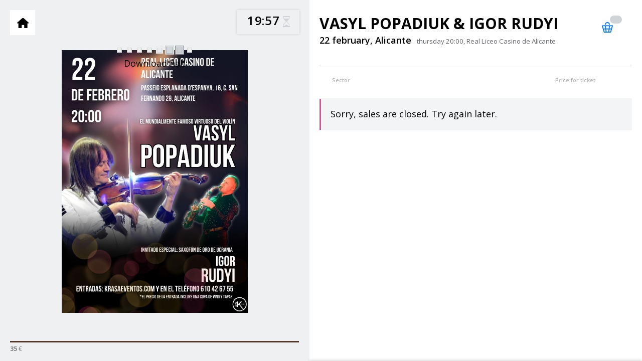

--- FILE ---
content_type: text/html; charset=utf-8
request_url: https://krasaeventos.com/en/popadiuk-rudyi-alicante/hall/
body_size: 9378
content:
<!DOCTYPE html>
<html dir="ltr" lang="en">

<head>
    <meta charset="utf-8">
    <meta http-equiv="x-ua-compatible" content="ie=edge">
    <title>Tickets concert Vasyl Popadiuk &amp; Igor Rudyi 22 february 2024 Real Liceo Casino de Alicante in Alicante</title>
    <base href="https://krasaeventos.com/" />

    <!--hreflang-->
    <link rel="alternate" href="https://krasaeventos.com/es/popadiuk-rudyi-alicante/hall/" hreflang="" />
<link rel="alternate" href="https://krasaeventos.com/popadiuk-rudyi-alicante/hall/" hreflang="uk-BG" />
<link rel="alternate" href="https://krasaeventos.com/en/popadiuk-rudyi-alicante/hall/" hreflang="en" />
<link rel="canonical" href="https://krasaeventos.com/en/popadiuk-rudyi-alicante/hall/" />
    <meta property="og:site_name" content="krasaeventos.com"/>
        <meta property="og:title" content="Tickets concert Vasyl Popadiuk &amp; Igor Rudyi 22 february 2024 Real Liceo Casino de Alicante in Alicante"/>
    <meta name="og:title" content="Tickets concert Vasyl Popadiuk &amp; Igor Rudyi 22 february 2024 Real Liceo Casino de Alicante in Alicante"/>
    <meta property="og:type" content="activity"/>
    <meta name="og:type" content="activity"/>
            <meta property="og:image" content="https://krasaeventos.com/image/cache/catalog/Real Liceo Casino de Alicante -350x496.jpg"/>
        <meta name="og:image" content="https://krasaeventos.com/image/cache/catalog/Real Liceo Casino de Alicante -350x496.jpg"/>
        <link href="https://krasaeventos.com/image/cache/catalog/Real Liceo Casino de Alicante -350x496.jpg" rel="image_src"/>
    
            <meta name="description" content="Buy tickets on Concert Vasyl Popadiuk &amp; Igor Rudyi in Alicante✌ Tickets at face value ❤ Official tickets 🎫" />
        <meta property="og:description" content="Buy tickets on Concert Vasyl Popadiuk &amp; Igor Rudyi in Alicante✌ Tickets at face value ❤ Official tickets 🎫"/>
        <meta name="og:description" content="Buy tickets on Concert Vasyl Popadiuk &amp; Igor Rudyi in Alicante✌ Tickets at face value ❤ Official tickets 🎫"/>
        <meta name="viewport" content="width=device-width, initial-scale=1.0, user-scalable=no, minimum-scale=1.0, maximum-scale=1.0" />    <meta name="format-detection" content="telephone=no">
    <link rel="stylesheet" href="catalog/view/theme/digitalticket/css/widgets.css">
    <link rel="stylesheet" href="catalog/view/theme/digitalticket/css/main.css?1688122571">
    <link rel="stylesheet" href="catalog/view/theme/digitalticket/css/language.css?1682931079">
    <link rel="stylesheet" href="catalog/view/theme/digitalticket/css/cart.css?1695067625">
    <link rel="stylesheet" href="catalog/view/theme/digitalticket/css/coupons.css?1682931079">
	<link rel="stylesheet" href="catalog/view/javascript/bootstrap/css/tooltip.css?">
    <link rel="stylesheet" href="catalog/view/javascript/jquery/jquery-modal/jquery.modal.min.css?">
    <link rel="stylesheet" href="catalog/view/theme/digitalticket/css/custom.css?1739899764">

    <link href='https://fonts.googleapis.com/css?family=Open+Sans:400,600,700,800&subset=latin,cyrillic' rel='stylesheet' type='text/css'>
    <link rel="stylesheet" href="/catalog/view/javascript/font-awesome/css/font-awesome.min.css">

    
            <link href="https://krasaeventos.com/image/catalog/logo_krasa.jpg" rel="icon" />
        			<!-- Google Tag Manager -->
<script>(function(w,d,s,l,i){w[l]=w[l]||[];w[l].push({'gtm.start':
new Date().getTime(),event:'gtm.js'});var f=d.getElementsByTagName(s)[0],
j=d.createElement(s),dl=l!='dataLayer'?'&l='+l:'';j.async=true;j.src=
'https://www.googletagmanager.com/gtm.js?id='+i+dl;f.parentNode.insertBefore(j,f);
})(window,document,'script','dataLayer','GTM-5SMDW7D');</script>
<!-- End Google Tag Manager -->	    <script src="catalog/view/theme/digitalticket/js/jquery-3.1.1.min.js"></script>

</head>

<body class="cart-page product-product-41">
	<!-- Google Tag Manager (noscript) -->
<noscript><iframe src="https://www.googletagmanager.com/ns.html?id=GTM-5SMDW7D"
height="0" width="0" style="display:none;visibility:hidden"></iframe></noscript>
<!-- End Google Tag Manager (noscript) -->    <script type="application/ld+json">
    {
        "email": "support@worldticket.pro","@context": "http://schema.org","@type": "Organization","name": "krasaeventos.com","url": "https://krasaeventos.com/","address": "Киев"    }
    </script><!-- cart-preorder -->
<div id="preorderWrapper"></div>
<div id="preorderWindow">
    <div>
        <div><label for="email_preorder"></label></div>
        <div class="preorder-container">
            <input type="email" maxlength="256" placeholder="my@mail.com" id="email_preorder" name="email_preorder" value="" />
            <a href="#" class="btn-pink send">Ок</a>
        </div>
    </div>
    <a href="#" class="close">X</a>
</div>
<!-- cart-preorder end -->
    <style> .event-full:before { content: 'Event'; }</style>
    <style>
        @media (max-width: 640px) {
            .places-map-bottom {
                position: absolute;
                right: 0;
                top: 0;
                height: 48px;
                width: 58px;
                -webkit-box-shadow: 0 0 5px rgba(0, 0, 0, 0.14);
                background: white;
                box-shadow: 0 0 5px rgba(0, 0, 0, 0.14);
                left: initial;
            }

            .cart-page--two .places-map-time {
                bottom: auto;
                left: 230px;
                top: 2px;
                background: none;
            }

            .places-map-controls__home, .places-map-controls__back{
                border-right: 0;
            }

            .places-map-controls__home:before, .places-map-controls__back:before{
                margin: -12px 0 0 -18px;
            }

            .cart-page--two .places-map-time__title{
                display: none;
            }

            .cart-page--two .places-map-legend-list li + li{
                display: none;
            }
            .cart-page--two .places-map-legend-list li + li:nth-child(-n+4){
                display: block;
            }

            .cart-page--two .places-map-time{
                left: 218px;
            }
        }
    </style>
        <noindex>
        
        <input type="hidden" id="show_hall" value="0">
        <input type="hidden" id="no_promo" value="0"> <!--DIG-1815-->
        <input type="hidden" id="show_preorder" value="0"> <!--DIG-1808-->
                        <input type="hidden" id="product-model" value="event">
                <input type="hidden" id="price-format" value=" €">
        <input type="hidden" id="price-format-code" value="EUR">
        <input type="hidden" id="price-currency-diff" value="1.00000000">
        <input type="hidden" id="event_status_id" value="">
                    <input type="hidden" id="price-format-short" value=" €">
                    <!-- cart-wrapper -->
        <div class="hallLoadingSpinnerMobile" id="hallLoadingSpinnerMobile" style="display:none;">
            <div class="cssload-container">
                <div class="cssload-speeding-wheel"></div>
            </div>
            <div id="hallLoadingSpinnerDescriptionMobile" class="hallLoadingSpinnerDescriptionMobile">

            </div>
        </div>
        <div class="cart-info coupon-status"></div>

        <div class="cart-wrapper cart-page--two" id="product">
            <!-- cart-wrapper__left -->
            <div class="cart-wrapper__left">
                <div class="cart-info">
                    <a href="#" class="cart-info__close"></a>
                </div>
                <!-- places-map-holder -->
                <div class="places-map-holder">

                    
                        <!-- cart-main-image -->
                        <div class="cart-main-image">
                            <div class="cart-main-image__table">
                                <div class="cart-main-image__cell"> <img src="/image/catalog/Real Liceo Casino de Alicante .jpg" alt="Vasyl Popadiuk &amp; Igor Rudyi" /> </div>
                            </div>
                        </div>
                        <!-- places-map-holder-images -->
                        <div class="places-map-holder-images">
                            <div class="hallLoading" id="hallLoading" style="display:none;"></div>
                            <div id="HallPlace" style="display: none">

                            </div>
                        </div>
                        <!-- places-map-holder-images end -->
                        <div class="places-map-bottom">
                            <!-- places-map-controls -->
                            <div class="places-map-controls">
                                <a title="Вернуться" href="#" class="places-map-controls__back"></a>
                                <a title="На главную" href="https://krasaeventos.com/en/popadiuk-rudyi-alicante/" class="places-map-controls__home"></a>
                            </div>
                            <!-- places-map-controls end -->
                        </div>


                        <!-- cart-main-image end -->
                                            <!-- places-map-time -->
                    <div class="places-map-time">
                        <div class="places-map-time__title">Until the end<br /> of ordering:</div>
                        <div class="timer-script" data-timer="" data-timer-now="2026.1.20.11.28.51"></div>
                    </div>
                    <!-- places-map-time end -->
                    <!-- places-map-legend -->

                    <style>.cart-inner-places-table tbody tr.row-parterre .js-cart-ticket-row.ticket-row-1:before,.ticket-row-1:before, .cart-footer-slider-list div[data-multi='1']:before{background:#543827;}
                    .places-map-legend-list [class^="line-"].line-custom-1:before{background:#543827;}</style>

                    <script>var prices_info = {};prices_info['35'] = '#543827';</script>                    <div class="places-map-legend">
                        <ul class="places-map-legend-list">
                                                            <li class="line-custom-1"><span class="price price-35"><span>35</span><span> €</span></span></li>
                                                    </ul>
                    </div>                    <!-- places-map-legend end -->
                    <!-- places-map-buttons -->
                    <div class="places-map-buttons" style="display: none"> <a href="#" class="btn-gray">continue selection</a> </div>
                    <!-- places-map-buttons end -->
                </div>
                <!-- places-map-holder end -->
            </div>
            <!-- cart-wrapper__left end -->
            <!-- cart-wrapper__right -->
            <div class="cart-wrapper__right">
                <div class="cart-info cart-info-success">
                    added to the cart                    <a href="#" class="cart-info__close"></a>
                </div>
                <div class="cart-info cart-info-failure">
                    <a href="#" class="cart-info__close"></a>
                </div>
                <!-- cart -->
                <div class="cart">
                    <!-- cart-header -->
                    <div class="cart-header">
                        <div class="cart-header__left">
                            <!--<div class="cart-header__image"> <img src="" alt="" /> </div>-->
                        </div>
                        <div class="cart-header__right">
                            <a href="#" onclick="return false;" style="cursor: initial;"><h1 class="cart-header__title">Vasyl Popadiuk &amp; Igor Rudyi</h1></a>
                            <div class="cart-header__content">
                                <div class="cart-header__content-left">
                                    <div class="cart-header__info">
	                                                                                <div class="cart-header__info-title">22 february, Alicante</div>
                                            <input type="hidden" id="event_date_start" value="22 February 2024 в 20:00">
                                            <input type="hidden" id="event_date_sell_start" value="01 January 1970 в 01:00">
                                        	                                                                                <input type="hidden" id="event_city" value=" Alicante">
                                                                                                                            <div class="cart-header__info-desc">thursday 20:00, Real Liceo Casino de Alicante</div>
                                                                            </div>
                                </div>
                                <div class="cart-header__content-right">
                                                                    </div>
                            </div>
                        </div> <div class="cart-header__count"><span class="cart-header__count-value">0</span></div> </div>
                    <!-- cart-header end -->
                    <!-- cart-checkout -->
                    <div class="cart-checkout" style="display: none;">
                        <!-- cart-checkout-tickets -->
                        <div class="cart-checkout-tickets">
                            <div class="cart-checkout-tickets__scrollpane">
                                <div class="scrollpane-vertical">
                                    <div class="cart-checkout-tickets__title">Your cart</div>
                                    <ul class="cart-checkout-tickets-list">
                                        <!--TODO:move lis here on next step-->
                                    </ul>
                                </div>
                            </div>
                        </div>
                        <!-- cart-checkout-tickets end -->
                        <!-- cart-checkout-inner -->
                        <div class="cart-checkout-inner">
                            <!-- cart-checkout-back -->
                            <div class="cart-checkout-back"> <a href="#" class="cart-checkout-back-link">Return to shopping cart</a> </div>
                            <!-- cart-checkout-back end -->
                            <!-- cart-checkout-ask-additional-options -->
                            <form class="cart-checkout-ask-additional-options">
                                <div class="cart-checkout-ask-additional-options__scrollpane">
                                    <div class="scrollpane-vertical">
                                        <div class="cart-checkout-ask-additional-options__left">
                                            <div class="cart-checkout-step-info">

                                            </div>
                                        </div>
                                    </div>
                                </div>
                            </form>
                            <!-- cart-checkout-ask-additional-options end -->
                            <!-- cart-checkout-email -->
                            <div class="cart-checkout-email">
                                <div class="cart-checkout-email__scrollpane">
                                    <div class="scrollpane-vertical">
                                        <div class="cart-checkout-email__left">
                                            <div class="cart-checkout-step-info auth_need_email">
                                                <div class="cart-checkout-step-info__number">1</div>
                                                <div class="cart-checkout-step-info__content">
                                                    <h3 class="cart-checkout-step-info__title">Need your email</h3>
                                                    <div class="cart-checkout-step-info__desc">to send your order</div>
                                                </div>
                                            </div>
                                        </div>
                                        <div class="cart-checkout-email__right">
                                            <input class="input-white js-car-checkout-email" type="email" placeholder="info@company.com" name="cart_checkout_email" />
                                            <div class="valid_checked" style="display: none;"><i class="fa fa-check" aria-hidden="true"></i></div>
                                        </div>

                                        
                                    </div>
                                </div>
                            </div>
                            <!-- cart-checkout-email end -->
                            <!-- cart-checkout-delivery -->
                            <div class="cart-checkout-delivery">
                                <div class="cart-checkout-delivery__scrollpane">
                                    <div class="scrollpane-vertical">
                                        <div class="cart-checkout-step-info auth_has_email">
                                            <div class="cart-checkout-step-info__number">1</div>
                                            <div class="cart-checkout-step-info__content">
                                                <h3 class="cart-checkout-step-info__title">Your mail <span class="blue js-cart-checkout-email-current"></span></h3>
                                                <div class="cart-checkout-step-info__desc">Glad to see a regular customer.<br><br> <span class="js-cart-checkout-email-current"></span> sent an email to authorize <span class="icon-checked-round-green-small"></span><br><br>Follow the links in the email to continue shopping</div>
                                            </div>
                                        </div>
                                        <div class="cart-checkout-step-info delivery_need_method">
                                            <div class="cart-checkout-step-info__number">2</div>
                                            <div class="cart-checkout-step-info__content">
                                                <h3 class="cart-checkout-step-info__title">Select delivery method:</h3> </div>
                                        </div>
                                        <!-- cart-checkout-delivery-types-list -->
                                        <ul class="cart-checkout-delivery-types-list">
                                            <li style="text-align: center;"><img src="/catalog/view/theme/digitalticket/img/preloader.gif" alt="Definition of delivery methods" /></li>
                                        </ul>
                                        <!-- cart-checkout-delivery-types-list end -->
                                        <!-- cart-checkout-payment -->
                                        <div class="cart-checkout-payment">
                                            <div class="cart-checkout-step-info payment_need_method">
                                                <div class="cart-checkout-step-info__number">3</div>
                                                <div class="cart-checkout-step-info__content">
                                                    <h3 class="cart-checkout-step-info__title">Select payment method:</h3> </div>
                                            </div>
                                            <div class="cart-checkout-payment__scrollpane">
                                                <div class="scrollpane-horizontal">
                                                    <ul class="cart-checkout-payment-list">
                                                        <li style="text-align: center;width: 95%;"><img src="/catalog/view/theme/digitalticket/img/preloader.gif" alt="Determination of payment methods" /></li>
                                                    </ul>
                                                </div>
                                            </div>
                                        </div>
                                        <!-- cart-checkout-payment end -->
                                    </div>
                                </div>
                            </div>
                            <!-- cart-checkout-delivery end -->
                            <!-- cart-checkout-final -->
                            <div class="cart-checkout-final">
                                <div class="cart-checkout-final-wrap">
                                    <!-- cart-checkout-success -->
                                    <div class="cart-checkout-success">
                                        <div class="cart-checkout-success__title">thank you</div>
                                        <div class="cart-checkout-success__subtitle">Your order <span class="blue order_id"></span> successfully created!</div>
                                        <p class="cart-checkout-success__description-0" style="display: none;">There is a transition to the payment page Tickets.</p>
                                        <p class="cart-checkout-success__description-1" style="display: none;">You can pick up the order in one of our cash desks.</p>
                                        <p class="cart-checkout-success__description-2" style="display: none;">Our managers will contact you shortly.</p>
                                        <div class="drop-holder-share drop-holder">
                                    <!--<a href="#" class="btn-pink-border btn-pink-border--share drop-link">share</a>-->
                                            <div class="drop-share drop"> <span class="drop-share__title">I go!</span>
                                                <div class="drop-share__social">
                                                    <ul class="drop-share__social-list">
                                                        <li>
                                                            <a href="#" class="soc-vk-black-share"></a>
                                                        </li>
                                                        <li>
                                                            <a href="#" class="soc-fb-black-share"></a>
                                                        </li>
                                                        <li>
                                                            <a href="#" class="soc-tw-black-share"></a>
                                                        </li>
                                                    </ul>
                                                </div>
                                                <div class="drop__arrow"></div>
                                            </div>
                                        </div>
                                    </div>
                                    <!-- cart-checkout-success end -->
                                </div>
                            </div>
                            <!-- cart-checkout-final end -->
                        </div>
                        <!-- cart-checkout-inner end -->

                        <!-- cart-checkout-coupon -->
                        <div class="cart-checkout-coupon ">
                            <div class="cart-checkout-coupon-wrap columns">
                                <div class="cart-checkout-coupon-text-wrap col col-2 columns">
                                    <div class="col col-0">
                                        <img src="/catalog/view/theme/digitalticket/image/coupon.png" alt="">
                                    </div>
                                    <div class="col col-0">
                                        <div>
                                            <strong>There is a discount?</strong>
                                            <p>use your coupon for discounts:</p>
                                        </div>
                                    </div>
                                </div>
                                <div class="cart-checkout-coupon-input col col-2">
                                    <div class="input-wrapper-right">
                                        <div class="input-wrapper columns">
                                            <div class="col col-1 col-right">
                                                <label for="cart_checkout_coupon">Code:</label>
                                            </div>
                                            <div class="col col-3">
                                                <input type="text" maxlength="22" id="cart_checkout_coupon" placeholder="ХХХХХХХХХХ" name="cart_checkout_coupon" value="" />
                                                <a href="#" class="btn-pink js-cart-coupon-apply">Ок</a>
                                            </div>
                                        </div>
                                    </div>
                                </div>
                            </div>
                        </div>
                        <!-- cart-checkout-coupon end -->

                        <!-- cart-checkout-footer -->
                        <div class="cart-checkout-footer">
                            <div class="cart-checkout-footer__left">
                                <div class="cart-checkout-footer__left-wrap">
                                    <div class="cart-checkout-footer__left-left">
                                        <div class="cart-checkout-footer-total"> <span class="cart-checkout-footer-total__title">Total to pay:</span><span class="cart-checkout-footer-total__cost"><span class="cart-checkout-footer-total__cost-value">0</span> €</span>
                                        </div>
                                        <div class="cart-checkout-footer-agreement">
                                            <input type="checkbox" id="cart_checkout_agreement" name="cart_checkout_agreement" checked="checked" /> <label for="cart_checkout_agreement">I accept the terms and conditions</a></label>
                                                                                        </div>

                                    </div>
                                    <div class="cart-checkout-footer__left-right">
                                        <div class="cart-checkout-footer-consist">Tickets 0 €</div>
                                        <div class="cart-checkout-footer-consist-total"><span class="cart-checkout-footer-consist-total__count"></span> <span class="tickets-name">Tickets</span> for <span class="cart-checkout-footer-consist-total__value"></span> €</div>
                                    </div>
                                </div>
                            </div>
                            <div class="cart-checkout-footer__right"> <a href="#" class="btn-blue js-cart-checkout-tostep2">continue</a> </div>
                        </div>
                        <!-- cart-checkout-footer end -->
                    </div>
                    <!-- cart-checkout end -->
                    <!-- cart-footer -->

                    <div class="cart-footer">
                        <div class="cart-footer__left">
                            <div class="cart-footer__label">Your cart</div>
                            <div class="cart-footer__label"><a href="#" title="Очистить корзину" class="btn clearCart" style="color:red;display:inline-block;margin-left:15px;text-decoration:underline;">очистить</a></div>
                            <div class="cart-footer-slider-controls">
                                <div class="cart-footer-slider-controls__left"></div>
                                <div class="cart-footer-slider-controls__right"></div>
                            </div>
                            <div class="cart-footer-slider">
                                <script>var all_places={};</script>
                                <script>var places_schema=[];</script>
                                <ul class="cart-footer-slider-list"></ul>
                            </div>
                        </div>
                        <div class="cart-footer__right">
                            <div class="cart-footer__label">Payment</div>
                            <div class="cart-footer__right-left">
                                <div class="cart-footer-total"><span class="cart-footer-total__value">0</span>  €</div>
                                <div class="cart-footer-count"><span class="cart-footer-count__value" style="display: none;">0</span> <span class="cart-footer-count__text"></span><span class="cart-footer-total__text"></span></div>
                            </div>
                            <div class="cart-footer__right-right"> <a href="#" class="btn-blue">buy</a> </div>
                        </div>
                    </div>
                    <!-- cart-footer end -->
                    <!-- cart-content -->
                    <div class="cart-content">
                                                    <!-- cart-content-main -->
                            <div class="cart-content-main">
                                <style></style>
                                <!-- cart-content-main__scrollpane -->
                                <div class="cart-content-main__scrollpane">
                                    <div class="scrollpane-vertical">
                                        <div class="table-overflow">

                                            <table class="cart-spec-places-table">
                                                <thead>
                                                <tr>
                                                    <th class="col-sector">Sector</th>
                                                    <th class="col-tickets"></th>
                                                    <th class="col-desc"></th>
                                                    <th class="col-price">Price for ticket</th>
                                                    <th class="col-actions"></th>
                                                    <th class="col-places-from-list">Select tickets from list</th>
                                                </tr>
                                                </thead>
                                            </table>

	                                        
                                            <!-- cart-places-table -->
                                            <table class="cart-places-table">
                                                <tbody></tbody>
                                            </table>
											<style>td.display-1{ display: table-cell !important; }</style>
                                            <!-- cart-places-table end -->
                                        </div>
                                    </div>
                                </div>
                                <!-- cart-content-main__scrollpane end -->
                            </div>
                            <!-- cart-content-main end -->
                                                <!-- cart-content-places -->
                        <div class="cart-content-places">
                            <!-- cart-content-places-sector -->
                            <div class="cart-content-places-sector" data-sector="parterre">
                                <a href="#" class="js-add-tocart" style="display: none;">Submit</a>
                                                                    <!-- cart-content-back -->
                                    <div class="cart-content-back" style="display:none;"> <a href="#" class="cart-content-back-link"></a> </div>
                                    <!-- cart-content-back end -->
                                                                <!-- cart-content-places__scrollpane -->
                                <div class="cart-content-places__scrollpane">
                                    <div class="scrollpane-vertical">
                                        <div class="table-overflow">

                                            <!-- cart-inner-places-table -->
                                            <table class="cart-inner-places-table">


                                                <tbody>
                                                    <tr class="row-parterre js-cart-ticket" data-sector="parterre" data-multi="0">
        <td colspan="4" class="no_places_aviable sell_closed">Sorry, sales are closed. Try again later.</td>
    </tr>
                                                    </tbody>
                                            </table>
                                            <!-- cart-inner-places-table end -->
                                        </div>
                                    </div>
                                </div>
                                <!-- cart-content-places__scrollpane end -->
                            </div>
                            <!-- cart-content-places-sector -->
                        </div>
                        <!-- cart-content-places end -->
                    </div>
                    <!-- cart-content end -->
                    <div class="cart-footer-free-space"></div>
                </div>
                <!-- cart end -->
            </div>
            <!-- cart-wrapper__right end -->
        </div>
        <!-- cart-wrapper end -->
        <div id="tooltips"></div>        <div id="cart_submitter" style="position: absolute; background: white; visibility: hidden; top: 0; z-index: 100;">
            <form name="event_form" id="event_form">
                <input type="hidden" id="last_basket_color">
                                                    <hr>
                    <h3>Available Options</h3>
                                                                                                                                                                                                <div class="form-group">
                                                                <input type="hidden" name="option[543]" value="" placeholder="isBox" id="input-option543" class="form-control" />
                            </div>
                                                                                                                                                                                                                                                                                                                                                <div class="form-group">
                                                                <input type="hidden" name="option[542]" value="" placeholder="Время истечения резерва" id="input-option542" class="form-control" />
                            </div>
                                                                                                                                                                                                                                                                                                                                                <div class="form-group">
                                                                <input type="hidden" name="option[541]" value="" placeholder="placeReserveId" id="input-option541" class="form-control" />
                            </div>
                                                                                                                                                                                                                                                                                                                                                <div class="form-group">
                                                                <input type="hidden" name="option[540]" value="" placeholder="Штрихкод" id="input-option540" class="form-control" />
                            </div>
                                                                                                                                                                                                                                                                                                                                                <div class="form-group">
                                                                <input type="hidden" name="option[539]" value="" placeholder="Сектор" id="input-option539" class="form-control" />
                            </div>
                                                                                                                                                                                                                                                                                                                                                                                                                                                                                                                                                                                                                                            <div class="form-group">
                                                                <input type="hidden" name="option[535]" value="" placeholder="Ряд" id="input-option535" class="form-control" />
                            </div>
                                                                                                                                                                                                                                                                                                                                                <div class="form-group">
                                                                <input type="hidden" name="option[536]" value="" placeholder="Место" id="input-option536" class="form-control" />
                            </div>
                                                                                                                                                                                                                                                                                                                                                <div class="form-group">
                                                                <input type="hidden" name="option[534]" value="" placeholder="placeId" id="input-option534" class="form-control" />
                            </div>
                                                                                                                                                                                                                                                                                                                                                <div class="form-group">
                                                                <input type="hidden" name="option[537]" value="" placeholder="reserveId" id="input-option537" class="form-control" />
                            </div>
                                                                                                                                                                                                                                                                                                                                                <div class="form-group">
                                                                <input type="hidden" name="option[538]" value="" placeholder="sectorId" id="input-option538" class="form-control" />
                            </div>
                                                                                                                                                                                                                                                                        <div class="form-group required">
                                <label class="control-label">Билетный оператор</label>
                                <div id="input-option531">
                                                                            <div class="radio">
                                            <label>
                                                <input type="radio"ticket_service_id="5" name="option[531]" value="132" />
                                                DigitalTicketNew                                                                                            </label>
                                        </div>
                                                                    </div>
                            </div>
                                                                                                                                                                                                                                                                                                                                                                                                                                                                                                                        <div class="form-group required">

                                <label class="control-label" for="input-option532">Время мероприятия</label>

                                <div class="input-group datetime">

                                    <select name="option[532]" id="input-option532" class="form-control hall-date">
                                                                                    <option value="2024-02-22 20:00:00">2024-02-22 20:00:00</option>
                                                                            </select>

                <span class="input-group-btn">
                <button type="button" class="btn btn-default"><i class="fa fa-calendar"></i></button>
                </span></div>
                            </div>
                                                                                                    <input type="hidden" name="quantity" value="1" size="2" id="input-quantity" />
                <input type="hidden" name="maximum" value="999" id="input-maximum" />
                <input type="hidden" name="orphans" value="0" id="orphans-state" />
                <input type="hidden" name="product_id" value="41" id="product_id" />
                <input type="hidden" name="product_name" value="Vasyl Popadiuk &amp; Igor Rudyi" id="product_name" />
                <input type="hidden" name="page_type" value="hall" id="page_type" />
                <input type="hidden" name="box" value="0" id="is-box" />
                <input type="hidden" name="sale_min" value="1" id="sale_min" />
                <input type="hidden" name="sale_step" value="1" id="sale_step" />
                <input type="hidden" name="free_left" value="1" id="free_left" />
                <input type="hidden" name="sale_num" value="1" id="sale_num" />
                <input type="hidden" name="quote" value="1" id="quote" />
                            </form>
        </div>

        <div class="time-ended" style="display: none;text-align: center;">
            The time for processing the reserve has expired, please repeat the procedure tickets.<br><br>
            <a class="btn-blue-border" href="#" onclick="location.reload();return false;">Go</a>
        </div>
        <div class="going-redirect" style="display: none;text-align: center;">
        </div>
    </noindex>

    <style>
        #quotaModal .modal-body>button{
            width: 48px;
            height: 48px;
            font-size: 30px;
            background: #f0f5f6;
            line-height: 48px;
            vertical-align: top;
            border-radius: 24px;
            border: 0;
        }
        #quotaModal .modal-body>button[disabled='disabled'] span{
            color: #bfbfbf;
        }
        #quotaModal .modal-body>button span{
            display: inline-block;
            vertical-align: top;
            line-height: 48px;
            position: relative;
            top: -1px;
        }
        #quotaModal select{
            -webkit-appearance: none !important;
            appearance: none !important;
            float:none !important;
            font-size: 22px;
            margin: 0 !important;
        }
    </style>

	<div id="quotaModal" class="modal" style="width: 315px;">
		<div class="modal-body" style="text-align: center">
			<div><strong class="modal-title">Укажите количество билетов:</strong></div>
			<br>
			<button type="button" id="decrease_quota"><span>-</span></button>
				<select id="chosenQuota" style="float: left; display: inline-block; width: auto; -webkit-appearance: menulist; border-bottom: none; margin-right: 15px;"></select>
			<button type="button" id="increase_quota"><span>+</span></button>
			<br>
			<div style="position: relative; margin-top: 15px; clear: both; zoom: 1;">
				<button id="chooseQuota" type="button" class="btn btn-blue" data-dismiss="modal">Забронировать</button>
			</div>
		</div>
	</div><!-- /.modal -->

<!--DIG-680-->
<noindex>
<script>
var translations = {text_setting_places:'We arrange the best seats',
                    text_no_free_places:'In this sector there are no free seats',
                    text_hall_loading:'Download hall',
                    text_oops:'Oops... sales are temporarily closed.',
                    text_oops_ticket_offices:'',
                    text_oops_sold:'Oops... All tickets were sold.',
                    text_oops_in_announcement:'Старт продаж %s',
                    text_adding_place:'Place add to cart',
                    text_ticket_type:'type of ticket',
                    text_to_cart:'Add to Cart',
                    text_places:'places',
                    text_total:'Just',
                    text_free:'Available',
                    text_email_needed:'Need your email',
                    text_phone_needed:'Your phone',
                    error_reserving:'There was a problem with the reservation. Try refreshing the page.',
                    error_accept:'Confirm that you consent to the terms of the offer at the bottom of the page',
                    error_payment:'Select payment method',
                    error_delivery:'Select delivery method',
                    error_email_exists:'Error: this E-Mail address is already registered!',
                    column_row:'Row',
                    column_choose_from_list:'Select tickets from list',
                    text_so_we_can_send:'to send your order',
                    text_so_leave_phone:'for feedback',
                    text_your_email:'Your mail',
                    text_nice_to_see:'Glad to see a regular customer.<br><br>',
                    text_auth_email_sent:'sent an email to authorize',
                    text_auth_email_sent_link:'Follow the links in the email to continue shopping',
                    text_auth_email_sent_profile:'in Your personal profile.',
                    text_choose_delivery:'Select delivery method',
                    text_choose_payment:'Select payment method',
                    text_thankyou:'thank you',
                    text_your_order:'Your order',
                    text_your_order_added:'successfully created!',
                    text_processing_payment:'There is a transition to the payment page',
                    text_will_contact:'Our managers will contact you shortly.',
                    text_have_discount:'There is a discount?',
                    text_use_coupon:'use your coupon for discounts',
                    text_code:'Code',
                    text_total_to_pay:'Total to pay:',
                    text_continue:'continue',
                    text_for_sum:'for',
                    text_agree_with_offer:'I accept the terms and conditions',
                    text_to_pay:'Payment',
                    text_buy:'buy',
                    text_submit:'Submit',
                    text_time_ended:'The time for processing the reserve has expired, please repeat the procedure',
                    text_proceed:'Go',
                    text_press_to_zoom:'For took./cellulite hall press +/-',
                    text_time_left:'Until the end<br /> of ordering',
                    text_choose_date:'Choose the date or city',
                    text_setting_places:'We arrange the best seats',
                    text_no_free_places:'In this sector there are no free seats',
                    text_hall_loading:'Download hall',
                    text_oops:'Oops... sales are temporarily closed.',
                    text_oops_sold:'Oops... All tickets were sold.',
                    text_oops_in_announcement:'Старт продаж %s',
                    text_adding_place:'Place add to cart',
                    text_ticket_type:'type of ticket',
                    text_to_cart:'Add to Cart',
                    text_to_cart_upper:'Add to Cart',
                    text_places:'places',
                    text_total:'Just',
                    text_free:'Available',
                    text_sold:'Sold',
                    text_announcement:'Скоро в продаже',
                    text_to_cart_uppper:'Add to Cart',
                    text_adding_ticket:'Add ticket to cart',
                    text_adding:'Adding',
                    text_choose_place:'select the place!',
                    text_no_free:'There are no free seats',
                    text_row:'a number',
                    text_place:'place',
                    text_removing_ticket:'The removal of the ticket from the trash',
                    text_ticket_good_1:'of tickets/merchandise',
                    text_ticket_good_2:'ticket/product',
                    text_ticket_good_3:'ticket/product',
                    text_check_data:'Precise data about the product',
                    text_good_1:'the product',
                    text_good_vip:'VIP product',
                    text_pick:'choose',
                    text_picked:'selected',
                    text_reserved:'successfully booked',
                    text_for_total:'for',
                    text_ticket:'ticket',
                    text_tickets:'Tickets',
                    text_subscribed:'You have successfully signed',
                    text_enter_email:'Enter your e-mail to send a ticket',
                    text_specify:'Make sure all the',
                    text_done:'Successfully',
                    text_back:'Back',
                    text_new_order:'new order',
                    button_submit:'Send',
                    text_minute_1:'min',
                    text_minute_2:'minutes',
                    text_minute_3:'minutes',
                    text_hour_1:'hour',
                    text_hour_2:'hours',
                    text_hour_3:'hours',
                    text_day_1:'day',
                    text_day_2:'day',
                    text_day_3:'days',
                    text_day_3:'days',
                    text_orphans_error_1:'Для цієї події не можна залишати місця через одне (такі місця будуть автоматично додані в кошик, разом з обраними, або видалені з неї, щоб виключити появу одинаків).',
                    text_maximum_reached:'Достигнуто максимальное кол-во билетов в заказе!',
};

if($("#product-model").val()=="product"){
    translations.text_oops_sold='Oops... Allтоварыwere sold.';
}else{
    translations.text_oops_sold='Oops... AllTicketswere sold.';
}
</script>
</noindex>
<!--For testing purposes-->
<!--<script>var is_moblie = 0;</script>-->
<!--<script src="/catalog/view/javascript/ticket-services/frontmanager/hall.js"></script>-->
<!--/For testing purposes-->
<div class="mobile-res"></div>
<div class="tablet-res"></div>
<!-- Scripts load -->
<script src="catalog/view/theme/digitalticket/js/widgets.js?new2"></script>
<script src="catalog/view/theme/digitalticket/js/jquery.inputmask/inputmask.min.js"></script>
<script src="catalog/view/theme/digitalticket/js/jquery.inputmask/inputmask.phone.extensions.min.js"></script>
<script src="catalog/view/theme/digitalticket/js/jquery.inputmask/phone-codes/phone.js"></script>
<script src="catalog/view/theme/digitalticket/js/jquery.inputmask/inputmask.regex.extensions.min.js"></script>
<script src="catalog/view/theme/digitalticket/js/jquery.inputmask/jquery.inputmask.min.js"></script>
<script src="catalog/view/javascript/bootstrap/js/tooltip.js"></script>
<script src="catalog/view/javascript/jquery/jquery-modal/jquery.modal.min.js"></script>
<script src="catalog/view/theme/digitalticket/js/jquery-ui.min.js"></script>
<link rel="stylesheet" href="catalog/view/theme/digitalticket/js/jquery-ui.min.css">
<script src="catalog/view/theme/digitalticket/js/debounce.js"></script>
<script src="catalog/view/theme/digitalticket/js/interact.min.js"></script>
<!--DIG-680-->
<noindex>
<script>
    if(typeof(translations)=="undefined")
        var translations={};
    translations.jscript_text_region='Region:';
    translations.jscript_text_region_choose='Select area:';
    translations.jscript_text_buying='Purchase';
    translations.jscript_text_buying         ='Purchase';
    translations.jscript_text_pieces         ='PCs';
    translations.jscript_text_buy      	     ='Buy';
    translations.jscript_text_continue       ='Continue';
    translations.jscript_text_new_order      ='new order';
    translations.jscript_text_ticket         ='ticket';
    translations.jscript_text_ticket_ending_1='s';
    translations.jscript_text_ticket_ending_2='s';
    translations.jscript_text_ticket_ending_3='s';
    translations.jscript_text_ticket_ending_4='s';
</script>
</noindex>
<script src="catalog/view/theme/digitalticket/js/cart.v2.js?1688639557"></script>
<script src="catalog/view/theme/digitalticket/js/functions.js?1695066207"></script>
</body>

</html>


--- FILE ---
content_type: text/css
request_url: https://krasaeventos.com/catalog/view/theme/digitalticket/css/main.css?1688122571
body_size: 24446
content:
@charset "UTF-8";
/*NORMALIZE.CSS*/
/*! normalize.css v3.0.1 | MIT License | git.io/normalize */
/**
 * 1. Prevent iOS text size adjust after orientation change, without disabling
 *    user zoom.
 */
html {
    -ms-text-size-adjust: 100%;
    /* 1 */
    -webkit-text-size-adjust: 100%;
    /* 1 */ }

/**
 * Remove default margin.
 */
body {
    margin: 0; }

* {
    margin: 0;
    padding: 0;
}
html,
body {
    height: 100%;
}
.wrapper {
    display: flex;
    flex-direction: column;
    min-height: 100%;
}
.content {
    flex: 1 0 auto;
}
.footer {
    flex: 0 0 auto;
}

/* HTML5 display definitions
   ========================================================================== */
/**
 * Correct `block` display not defined for any HTML5 element in IE 8/9.
 * Correct `block` display not defined for `details` or `summary` in IE 10/11 and Firefox.
 * Correct `block` display not defined for `main` in IE 11.
 */
article,
aside,
details,
figcaption,
figure,
footer,
header,
hgroup,
main,
nav,
section,
summary {
  display: block; }

/**
 * 1. Correct `inline-block` display not defined in IE 8/9.
 * 2. Normalize vertical alignment of `progress` in Chrome, Firefox, and Opera.
 */
audio,
canvas,
progress,
video {
  display: inline-block;
  /* 1 */
  vertical-align: baseline;
  /* 2 */ }

/**
 * Prevent modern browsers from displaying `audio` without controls.
 * Remove excess height in iOS 5 devices.
 */
audio:not([controls]) {
  display: none;
  height: 0; }

/**
 * Address `[hidden]` styling not present in IE 8/9/10.
 * Hide the `template` element in IE 8/9/11, Safari, and Firefox < 22.
 */
[hidden],
template {
  display: none; }

/* Links
   ========================================================================== */
/**
 * Remove the gray background color from active links in IE 10.
 */
a {
  background: transparent; }

/* Text-level semantics
   ========================================================================== */
/**
 * Address styling not present in IE 8/9/10/11, Safari, and Chrome.
 */
abbr[title] {
  border-bottom: 1px dotted; }

/**
 * Address style set to `bolder` in Firefox 4+, Safari, and Chrome.
 */
b,
strong {
  font-weight: bold; }

/**
 * Address styling not present in Safari and Chrome.
 */
dfn {
  font-style: italic; }

/**
 * Address styling not present in IE 8/9.
 */
mark {
  background: #ff0;
  color: #000; }

/**
 * Address inconsistent and variable font size in all browsers.
 */
small {
  font-size: 80%; }

/**
 * Prevent `sub` and `sup` affecting `line-height` in all browsers.
 */
sub,
sup {
  font-size: 75%;
  line-height: 0;
  position: relative;
  vertical-align: baseline; }

sup {
  top: -0.5em; }

sub {
  bottom: -0.25em; }

/* Embedded content
   ========================================================================== */
/**
 * Remove border when inside `a` element in IE 8/9/10.
 */
img {
  border: 0; }

/**
 * Correct overflow not hidden in IE 9/10/11.
 */
svg:not(:root) {
  overflow: hidden; }

/* Grouping content
   ========================================================================== */
/**
 * Address margin not present in IE 8/9 and Safari.
 */
figure {
  margin: 1em 40; }

/**
 * Address differences between Firefox and other browsers.
 */
hr {
  -webkit-box-sizing: content-box;
  box-sizing: content-box;
  height: 0; }

/**
 * Contain overflow in all browsers.
 */
pre {
  overflow: auto; }

/**
 * Address odd `em`-unit font size rendering in all browsers.
 */
code,
kbd,
pre,
samp {
  font-family: monospace, monospace;
  font-size: 1em; }

/* Forms
   ========================================================================== */
/**
 * Known limitation: by default, Chrome and Safari on OS X allow very limited
 * styling of `select`, unless a `border` property is set.
 */
/**
 * 1. Correct color not being inherited.
 *    Known issue: affects color of disabled elements.
 * 2. Correct font properties not being inherited.
 * 3. Address margins set differently in Firefox 4+, Safari, and Chrome.
 */
button,
input,
optgroup,
select,
textarea {
  color: inherit;
  /* 1 */
  font: inherit;
  /* 2 */
  margin: 0;
  /* 3 */ }

/**
 * Address `overflow` set to `hidden` in IE 8/9/10/11.
 */
button {
  overflow: visible; }

/**
 * Address inconsistent `text-transform` inheritance for `button` and `select`.
 * All other form control elements do not inherit `text-transform` values.
 * Correct `button` style inheritance in Firefox, IE 8/9/10/11, and Opera.
 * Correct `select` style inheritance in Firefox.
 */
button,
select {
  text-transform: none; }

/**
 * 1. Avoid the WebKit bug in Android 4.0.* where (2) destroys native `audio`
 *    and `video` controls.
 * 2. Correct inability to style clickable `input` types in iOS.
 * 3. Improve usability and consistency of cursor style between image-type
 *    `input` and others.
 */
button,
html input[type="button"],
input[type="reset"],
input[type="submit"] {
  -webkit-appearance: button;
  /* 2 */
  cursor: pointer;
  /* 3 */ }

/**
 * Re-set default cursor for disabled elements.
 */
button[disabled],
html input[disabled] {
  cursor: default; }

/**
 * Remove inner padding and border in Firefox 4+.
 */
button::-moz-focus-inner,
input::-moz-focus-inner {
  border: 0;
  padding: 0; }

/**
 * Address Firefox 4+ setting `line-height` on `input` using `!important` in
 * the UA stylesheet.
 */
input {
  line-height: normal; }

/**
 * It's recommended that you don't attempt to style these elements.
 * Firefox's implementation doesn't respect box-sizing, padding, or width.
 *
 * 1. Address box sizing set to `content-box` in IE 8/9/10.
 * 2. Remove excess padding in IE 8/9/10.
 */
input[type="checkbox"],
input[type="radio"] {
  -webkit-box-sizing: border-box;
  box-sizing: border-box;
  /* 1 */
  padding: 0;
  /* 2 */ }

/**
 * Fix the cursor style for Chrome's increment/decrement buttons. For certain
 * `font-size` values of the `input`, it causes the cursor style of the
 * decrement button to change from `default` to `text`.
 */
input[type="number"]::-webkit-inner-spin-button,
input[type="number"]::-webkit-outer-spin-button {
  height: auto; }

/**
 * 1. Address `appearance` set to `searchfield` in Safari and Chrome.
 * 2. Address `box-sizing` set to `border-box` in Safari and Chrome
 *    (include `-moz` to future-proof).
 */
input[type="search"] {
  -webkit-appearance: textfield;
  /* 1 */
  -webkit-box-sizing: content-box;
  /* 2 */
  box-sizing: content-box; }

/**
 * Remove inner padding and search cancel button in Safari and Chrome on OS X.
 * Safari (but not Chrome) clips the cancel button when the search input has
 * padding (and `textfield` appearance).
 */
input[type="search"]::-webkit-search-cancel-button,
input[type="search"]::-webkit-search-decoration {
  -webkit-appearance: none; }

/**
 * Define consistent border, margin, and padding.
 */
fieldset {
  border: 1px solid #c0c0c0;
  margin: 0 2px;
  padding: 0.35em 0.625em 0.75em; }

/**
 * 1. Correct `color` not being inherited in IE 8/9/10/11.
 * 2. Remove padding so people aren't caught out if they zero out fieldsets.
 */
legend {
  border: 0;
  /* 1 */
  padding: 0;
  /* 2 */ }

/**
 * Remove default vertical scrollbar in IE 8/9/10/11.
 */
textarea {
  overflow: auto; }

/**
 * Don't inherit the `font-weight` (applied by a rule above).
 * NOTE: the default cannot safely be changed in Chrome and Safari on OS X.
 */
optgroup {
  font-weight: bold; }

/* Tables
   ========================================================================== */
/**
 * Remove most spacing between table cells.
 */
table {
  border-collapse: collapse;
  border-spacing: 0; }

td,
th {
  padding: 0; }

/*NORMALIZE.CSS END*/
/*RESET*/
*,
:focus {
  outline: none; }

body {
  -webkit-fontype-smalloothing: antialiased; }

body,
html {
  height: 100%;
  width: 100%; }

a,
input[type=radio],
input[type=checkbox],
select {
  cursor: pointer; }

select[disabled] {
  cursor: default; }

/*normalization mozila*/
input:-webkit-autofill {
  background-color: transparent; }

/*normalization ie7*/
* + html input[type=checkbox],
* + html input[type=radio] {
  width: 13px;
  height: 13px; }

textarea {
  resize: none;
  vertical-align: top; }

em,
i {
  font-style: italic; }

img {
  vertical-align: top; }

input {
  vertical-align: middle; }

dl,
menu,
ol,
ul {
  margin: 1em 0; }

dd {
  margin: 0 0 0 40px; }

menu,
ol,
ul {
  padding: 0 0 0 40px; }

nav ul,
nav ol {
  list-style: none outside none; }

blockquote,
q {
  quotes: none; }

blockquote:before,
blockquote:after,
q:before,
q:after {
  content: '';
  content: none; }

q {
  quotes: "\201C" "\201D" "\2018" "\2019"; }

:focus {
  -moz-outline: 3px solid #fff !important; }

input[type="radio"]:focus {
  -moz-outline-radius: 12px !important;
  -moz-outline-offset: 0 !important; }

input[type="checkbox"]:focus {
  -moz-outline-offset: -1px !important;
  -moz-outline: 1px solid #000 !important; }

/*fix button click opera old version*/
button:after {
  content: ""; }

del {
  text-decoration: line-through; }

table {
  width: 100%; }

form {
  margin: 0;
  padding: 0; }

input::-ms-clear {
  display: none; }

:-moz-placeholder {
  /* Firefox 18- */
  opacity: 1; }

::-webkit-input-placeholder {
  /* chrome */
  opacity: 1;
  color: inherit; }

::-moz-placeholder {
  /* Firefox 19+ */
  opacity: 1; }

html, body, div, span, applet, object, iframe, h1, h2, h3, h4, h5, h6, p, blockquote, pre, a, abbr, acronym, address, big, cite, code, del, dfn, em, img, ins, kbd, q, s, samp, small, strike, strong, sub, sup, tt, var, b, u, i, center, dl, dt, dd, ol, ul, li, fieldset, form, label, legend, table, caption, tbody, tfoot, thead, tr, th, td, article, aside, canvas, details, embed, figure, figcaption, footer, header, hgroup, menu, nav, output, ruby, section, summary, time, mark, audio, video {
  border: 0 none;
  font: inherit;
  margin: 0;
  padding: 0;
  vertical-align: baseline; }

article, aside, details, figcaption, figure, footer, header, hgroup, menu, nav, section {
  display: block; }

body {
  line-height: 1; }

ol, ul {
  list-style: outside none none; }

blockquote, q {
  quotes: none; }

blockquote::before, blockquote::after, q::before, q::after {
  content: none; }

table {
  border-collapse: collapse;
  border-spacing: 0; }

/* dinpro_regular */
@font-face {
  font-family: 'dinpro';
  src: url("../fonts/dinpro/regular/DINPro-Regular.eot?#iefix") format("embedded-opentype"), url("../fonts/dinpro/regular/DINPro-Regular.otf") format("opentype"), url("../fonts/dinpro/regular/DINPro-Regular.woff") format("woff"), url("../fonts/dinpro/regular/DINPro-Regular.ttf") format("truetype"), url("../fonts/dinpro/regular/DINPro-Regular.svg#DINPro-Regular") format("svg");
  font-weight: 400;
  font-style: normal; }

/* dinpro_medium */
@font-face {
  font-family: 'dinpro';
  src: url("../fonts/dinpro/medium/DINPro-Medium.eot?#iefix") format("embedded-opentype"), url("../fonts/dinpro/medium/DINPro-Medium.otf") format("opentype"), url("../fonts/dinpro/medium/DINPro-Medium.woff") format("woff"), url("../fonts/dinpro/medium/DINPro-Medium.ttf") format("truetype"), url("../fonts/dinpro/medium/DINPro-Medium.svg#DINPro-Medium") format("svg");
  font-weight: 500;
  font-style: normal; }

/* dinpro_bold */
@font-face {
  font-family: 'dinpro';
  src: url("../fonts/dinpro/bold/DINPro-Bold.eot?#iefix") format("embedded-opentype"), url("../fonts/dinpro/bold/DINPro-Bold.otf") format("opentype"), url("../fonts/dinpro/bold/DINPro-Bold.woff") format("woff"), url("../fonts/dinpro/bold/DINPro-Bold.ttf") format("truetype"), url("../fonts/dinpro/bold/DINPro-Bold.svg#DINPro-Bold") format("svg");
  font-weight: 700;
  font-style: normal; }

/* dinpro_black */
@font-face {
  font-family: 'dinpro';
  src: url("../fonts/dinpro/black/DINPro-Black.eot?#iefix") format("embedded-opentype"), url("../fonts/dinpro/black/DINPro-Black.otf") format("opentype"), url("../fonts/dinpro/black/DINPro-Black.woff") format("woff"), url("../fonts/dinpro/black/DINPro-Black.ttf") format("truetype"), url("../fonts/dinpro/black/DINPro-Black.svg#DINPro-Black") format("svg");
  font-weight: 900;
  font-style: normal; }

body {
  background: #fff;
  color: #000;
  font-family: "Open Sans", Arial, Verdana, sans-serif;
  font-size: 18px;
  font-weight: 400;
  line-height: 1.2; }

h1, h2, h3, h4, h5, h6 {
  color: #000;
  font-family: "Open Sans", Arial, Verdana, sans-serif;
  margin: 0;
  padding: 0;
  line-height: 1.2;
  font-weight: 700; }

h1 {
  font-size: 55px; }

h1.filter {
    font-size: 24px;
    margin-bottom: 30px;
}

h2 {
  font-size: 30px; }

h3 {
  font-size: 24px; }

h4 {
  font-size: 18px; }

h5 {
  font-size: 16px; }

h6 {
  font-size: 15px; }

a {
  color: #000;
  text-decoration: none;
  -webkit-transition: all 0.2s ease 0s;
  transition: all 0.2s ease 0s; }
  a:hover {
    color: #FF4CC5; }

p {
  padding: 0 0 22px;
  margin: 0; }

hr {
  overflow: hidden;
  height: 1px;
  background: #e9e9e9;
  border: 0;
  margin: 32px 0; }

q,
blockquote {
  font-style: italic; }

strong,
b {
  font-weight: 400; }

img[style*="float: left"],
img[style*="float:left"],
img[align="left"] {
  margin: 0 20px 5px 0; }

img[style*="float: right"],
img[style*="float:right"],
img[align="right"] {
  margin: 0 0 5px 20px; }

.blue {
  color: #0072ff; }

/* cart-checkout-success */
.cart-checkout-success {
    display: table-cell;
    vertical-align: middle;
    text-align: center;
    width: 100%;
    height: 100%; }
.cart-checkout-success:before {
    content: '';
    display: inline-block;
    margin: 0 0 19px;
    background-image: url(../img/sprite.png);
    background-position: -48px -101px;
    width: 42px;
    height: 41px; }
.cart-checkout-success.cart-checkout-processing:before {
    background-position: 0px -278px;
}
.cart-checkout-success__title {
    font-size: 30px;
    font-weight: 700;
    padding: 0 0 17px;
    text-transform: uppercase; }
.cart-checkout-success__subtitle {
    font-size: 24px;
    padding: 0 0 20px;
    color: #45464e; }
.cart-checkout-success p {
    font-size: 16px;
    line-height: 1.25;
    color: #45464e;
    padding: 0 0 28px; }
.cart-checkout-success .drop-share {
    right: 50%;
    margin: 17px -80px 0 0; }
.cart-checkout-success .drop-share .drop__arrow {
    right: 8px; }
.cart-checkout-success .drop-share.top {
    margin: 0 -80px 17px 0;
    top: auto;
    bottom: 100%; }
.cart-checkout-success .drop-share.top .drop__arrow {
    top: 100%;
    bottom: auto;
    -webkit-transform: rotate(180deg);
    -ms-transform: rotate(180deg);
    transform: rotate(180deg); }

/* cart-checkout-success end */

/* cart-checkout-failure */
.cart-checkout-failure {
    display: table-cell;
    vertical-align: middle;
    text-align: center;
    width: 100%;
    height: 100%; }
.cart-checkout-failure:before {
    content: '';
    display: inline-block;
    margin: 0 0 19px;
    background-image: url(../img/sprite.png);
    background-position: -94px -101px;
    width: 42px;
    height: 41px; }
.cart-checkout-failure__title {
    font-size: 30px;
    font-weight: 700;
    padding: 0 0 17px;
    text-transform: uppercase; }
.cart-checkout-failure__subtitle {
    font-size: 24px;
    padding: 0 0 20px;
    color: #45464e; }
.cart-checkout-failure p {
    font-size: 16px;
    line-height: 1.25;
    color: #45464e;
    padding: 0 0 28px; }
.cart-checkout-failure .drop-share {
    right: 50%;
    margin: 17px -80px 0 0; }
.cart-checkout-failure .drop-share .drop__arrow {
    right: 8px; }
.cart-checkout-failure .drop-share.top {
    margin: 0 -80px 17px 0;
    top: auto;
    bottom: 100%; }
.cart-checkout-failure .drop-share.top .drop__arrow {
    top: 100%;
    bottom: auto;
    -webkit-transform: rotate(180deg);
    -ms-transform: rotate(180deg);
    transform: rotate(180deg); }

/* cart-checkout-failure end */

.clearfix:after, .container:after, .container-small:after, .event-small:after, .footer:after, .footer__features-list:after, .footer-feature:after, .footer__bottom:after, [class*="-columns"]:after, .breadcrumbs-list:after, .event-full-main__top:after, .timer-labels-list:after, .event-full-main__contacts:after, .event-full-main__contacts-single:after, .event-full-main__top-right-additional:after, .additional-chips:after, .event-full-tabs-control-list:after, .town-schedule-row:after, .town-schedule-tickets-row:after, .track__top:after, .tour-side-concerts__menu-list:after, .tour-concerts-table > .tour-concerts-table__row:after, .tour-archive-list:after, .cart-wrapper:after, .cart-header:after, .cart-header__content:after, .cart-header__drops:after, .places-list:after, .cart-checkout-delivery-type:after, .cart-checkout-delivery-form:after {
  content: " ";
  display: block;
  clear: both; }

.my-shadow-right, .header, .drop-region, .header-categories, .tour-sidebar, .drop-ticket-type {
  -webkit-box-shadow: 2px 0 5px rgba(0, 0, 0, 0.14);
  box-shadow: 2px 0 5px rgba(0, 0, 0, 0.14); }

.my-shadow-left {
  -webkit-box-shadow: -2px 0 5px rgba(0, 0, 0, 0.14);
  box-shadow: -2px 0 5px rgba(0, 0, 0, 0.14); }

.my-shadow-bottom, .event-large, .event__top {
  -webkit-box-shadow: 0 2px 5px rgba(0, 0, 0, 0.14);
  box-shadow: 0 2px 5px rgba(0, 0, 0, 0.14); }

.my-shadow-top, .cart-footer {
  -webkit-box-shadow: 0 -2px 5px rgba(0, 0, 0, 0.14);
  box-shadow: 0 -2px 5px rgba(0, 0, 0, 0.14); }
.bottom_footer_icons{
    text-align: center;
}
.wtp-icon{
    height: 34px;
    margin-left: 15px;
}
.grad, .footer, .event-full, .town-schedule-row__date, .tour-section {
  background: #313131;
  /* Old browsers */
  /* FF3.6-15 */
  background: -webkit-linear-gradient(-45deg, #313131 0%, #605757 100%);
  /* Chrome10-25,Safari5.1-6 */
  background: -webkit-linear-gradient(315deg, #313131 0%, #605757 100%);
  background: linear-gradient(135deg, #313131 0%, #605757 100%);
  /* W3C, IE10+, FF16+, Chrome26+, Opera12+, Safari7+ */
  filter: progid:DXImageTransform.Microsoft.gradient( startColorstr='#313131', endColorstr='#605757',GradientType=1 );
  /* IE6-9 fallback on horizontal gradient */ }

.grad-white, .drop-region__regions .scrollpane-vertical.jspScrollable:before, .drop-region__towns .scrollpane-vertical.jspScrollable:before, .autocomplete-drop .scrollpane-vertical.jspScrollable:before, .tour-concerts-table-wrap .scrollpane-vertical.jspScrollable:before, .drop-ticket-date-town .scrollpane-vertical.jspScrollable:before {
  /* FF3.6-15 */
  background: -webkit-linear-gradient(top, rgba(255, 255, 255, 0) 0%, white 100%);
  /* Chrome10-25,Safari5.1-6 */
  background: -webkit-gradient(linear, left top, left bottom, from(rgba(255, 255, 255, 0)), to(white));
  background: linear-gradient(to bottom, rgba(255, 255, 255, 0) 0%, white 100%);
  /* W3C, IE10+, FF16+, Chrome26+, Opera12+, Safari7+ */
  filter: progid:DXImageTransform.Microsoft.gradient( startColorstr='#00ffffff', endColorstr='#ffffff',GradientType=0 );
  /* IE6-9 */ }

* {
  -webkit-box-sizing: border-box;
  box-sizing: border-box; }

body {
  height: 100%;
  background: #EEF0F2;
  min-width: 320px; }

.wrapper {
  position: relative;
  overflow: hidden;
  background: #EEF0F2; }

.container {
  max-width: 1366px;
  margin: 0 auto;
  padding: 0 10px;
  -webkit-box-sizing: content-box;
  box-sizing: content-box; }

.container-small {
  max-width: 1004px;
  margin: 0 auto;
  padding: 0 10px;
  -webkit-box-sizing: content-box;
  box-sizing: content-box; }

.header-fixed {
  position: fixed;
  left: 0;
  right: 0;
  top: 0;
  z-index: 1000;
  -webkit-transition: -webkit-transform 0.3s ease 0s;
  transition: -webkit-transform 0.3s ease 0s;
  transition: transform 0.3s ease 0s;
  transition: transform 0.3s ease 0s, -webkit-transform 0.3s ease 0s; }
  .header-fixed.hidden {
    -webkit-transform: translateY(-100%);
    -ms-transform: translateY(-100%);
    transform: translateY(-100%); }

/* header */
.header {
  background: #fff;
  height: 80px;
  position: relative;
  z-index: 10; }
  .header > .container {
    position: relative;
    height: 80px; }

.header-nav-link {
    display:none;
  -webkit-transition: all 0s linear 0s;
  transition: all 0s linear 0s;
  float: left;
  margin: 29px 10px 0 1px;
  background-image: url(../img/sprite.png);
  background-position: -208px -218px;
  width: 19px;
  height: 16px; }
  .header-nav-link.active {
    background-image: url(../img/sprite.png);
    background-position: -264px -47px;
    width: 15px;
    height: 15px; }

.header-search-link {
  display: none; }

.logo {
    width: 50px;
    height: 80px;
    position: absolute;
    left: 50%;
    top: 0;
    margin: 0 0 0 -50px;
    display: table;
}
.wtp-icon{
    height: 42px
}


.logo a{
    display: table-cell;
    vertical-align: middle;
}
.logo a img{
    height: 55px;
    margin-top: 2px;
}

.nav {
  float: left;
  margin: 29px 0 0 48px; }

.nav-list {
  text-transform: uppercase;
  font-size: 14px;
  font-weight: 600;
  margin-left: -61px; }
  .nav-list li {
    float: left;
    margin: 0 0 0 61px; }
  .nav-list a:hover {
    color: #0072ff; }

.drop-holder {
  position: relative; }

.drop-link {
  display: inline-block; }

.drop {
  display: none;
  position: absolute;
  top: 100%;
  margin: 19px 0 0;
  -webkit-box-shadow: 0 1px 32px rgba(0, 0, 0, 0.18);
  box-shadow: 0 1px 32px rgba(0, 0, 0, 0.18);
  border: 1px solid #dfdacf;
  text-align: center;
  background: #FFF8E8;
  z-index: 50; }
  .drop__arrow {
    position: absolute;
    bottom: 100%;
    right: 8px;
    margin: 0 0 -1px;
    background-image: url(../img/sprite.png);
    background-position: -232px -218px;
    width: 20px;
    height: 12px; }

.drop-holder-town {
    display: none;
  float: right;
  position: relative;
  padding: 0 0 0 0px;
  margin: 27px -2px 0 40px;
    width: 215px;
}
  .drop-holder-town:before {
    content: '';
    position: absolute;
    left: 0;
    top: -5px;
    width: 1px;
    height: 40px;
      display: none;
    background: #E0E2E7; }

.drop-link-town {
  color: #0072ff;
  position: relative;
  max-width: 100%;
  display: inline-block; }
  .drop-link-town:hover span {
    border-bottom-color: transparent; }
  .drop-link-town:before {
    content: '';
    position: absolute;
    top: 4px;
    left: -19px;
    background-image: url(../img/sprite.png);
    background-position: -264px -131px;
    width: 12px;
    height: 15px;
      display: none;
    margin-right: 3px; }
  .drop-link-town span {
    border-bottom: 1px dotted #0072ff;
    white-space: nowrap;
    overflow: hidden;
    text-overflow: ellipsis;
    display: inline-block;
    max-width: 100%; }

.drop-town {
  width: 200px;
  right: -23px;
  padding: 15px 29px 19px; }
  .drop-town__pretitle {
    color: #9d9fa8;
    font-size: 14px;
    padding: 0 0 10px; }
  .drop-town__title {
    font-weight: 700;
    padding: 0 0 19px; }
  .drop-town__buttons [class*="btn-"] {
    display: block; }

.drop-region {
  display: none;
  position: absolute;
  right: 0;
  top: 100%;
  background: #fff;
  width: 768px; }
  .drop-region__top {
    border-bottom: 1px solid #EEF0F2;
    padding: 25px 15px 28px 32px; }
    .drop-region__top:before {
      content: '';
      display: inline-block;
      margin-right: 8px;
      background-image: url(../img/sprite.png);
      background-position: -264px -131px;
      width: 12px;
      height: 15px; }
  .drop-region__current-value {
    color: #0072ff;
    border-bottom: 1px dotted #0072ff;
    cursor: pointer; }
    .drop-region__current-value:hover {
      border-bottom-color: transparent; }
  .drop-region__regions, .drop-region__towns {
    padding: 18px 10px 10px 22px; }
    .drop-region__regions .scrollpane-vertical, .drop-region__towns .scrollpane-vertical {
      /*height: 280px;*/
      position: relative; }
      .drop-region__regions .scrollpane-vertical.jspScrollable:before, .drop-region__towns .scrollpane-vertical.jspScrollable:before {
        content: '';
        position: absolute;
        left: 0;
        right: 25px;
        bottom: 0;
        height: 40px;
        z-index: 3; }
      .drop-region__regions .scrollpane-vertical.jspScrollable.at-bottom:before, .drop-region__towns .scrollpane-vertical.jspScrollable.at-bottom:before {
        display: none; }
    .drop-region__regions .jspCap, .drop-region__towns .jspCap {
      height: 10px;
      width: 1px;
      display: block; }
  .drop-region__towns {
    display: none; }

.drop-region-places-list {
  font-size: 14px; }
  .drop-region-places-list li + li {
    margin-top: 3px; }
  .drop-region-places-list a {
    display: block;
    padding: 8px; }
    .drop-region-places-list a:hover {
      color: #0072ff;
      background: #FFF8E8; }

.header-search {
  float: right;
  position: relative;
  margin: 19px 0 0;
  width: 169px; }
  .header-search input[type="text"] {
    padding-right: 30px; }
  .header-search input[type="submit"] {
    background-image: url(../img/sprite.png);
    background-position: -286px -168px;
    width: 16px;
    height: 16px;
    border: 0;
    background-color: transparent;
    position: absolute;
    right: 0;
    top: 8px;
    padding: 0; }
    .header-search input[type="submit"]:hover {
      background-position: -286px -147px; }

.autocomplete-drop {
  position: absolute;
  right: 0;
  top: 100%;
  z-index: 1000;
  width: 390px;
  background: #fff;
  -webkit-box-shadow: 0 0 5px rgba(0, 0, 0, 0.14);
  box-shadow: 0 0 5px rgba(0, 0, 0, 0.14); }
  .autocomplete-drop .scrollpane-vertical {
    position: relative; }
    .autocomplete-drop .scrollpane-vertical.jspScrollable:before {
      content: '';
      position: absolute;
      left: 0;
      right: 0;
      bottom: 0;
      height: 50px;
      z-index: 3; }
    .autocomplete-drop .scrollpane-vertical.jspScrollable.at-bottom:before {
      display: none; }
    .autocomplete-drop .scrollpane-vertical .jspPane {
      left: 0;
      right: 0;
      width: auto !important; }

.autocomplete-events-list > li {
  cursor: pointer; }
  .autocomplete-events-list > li + li {
    border-top: 1px solid #EEF0F2; }

.event-small {
  padding: 17px 20px 20px;
  background: #fff; }
.autocomplete-events-list .event-small{
    cursor: auto;
}
  .event-small:hover {
    background: #FFF8E8; }
  .event-small__image {
    float: left;
    width: 61px;
    margin: 3px 21px 0 0; }
    .event-small__image img {
      width: 100%;
      max-width: 100%;
      display: block; }
  .event-small__title {
    font-size: 16px;
    font-weight: 600;
    min-height: 24px;
    margin: 0 0 10px; }
  .event-small__content {
    overflow: hidden; }
    .event-small__content .date {
      padding: 0 0 1px; }
  .event-small__buttons {
    float: right;
    margin: 7px 0 0 5px; }
    .event-small__buttons [class^="btn-"] {
      width: 68px; }
      .event-small__buttons [class^="btn-"] + [class^="btn-"] {
        margin-left: 2px; }
  .event-small__bottom {
    overflow: hidden; }
    .event-small__bottom .event__place {
      padding: 0; }

/* header end */
/* header-categories */
.header-categories {
  position: relative;
  background: #fff; }
  .header-categories .container {
    position: relative; }

.header-categories-list {
  font-size: 0;
  line-height: 0;
  text-align: center;
  text-transform: uppercase;
  font-weight: 600;
  padding: 0 30px 0 0;
  -webkit-transition: padding 0.2s ease 0s;
  transition: padding 0.2s ease 0s; }
  .header-categories-list.active {
    text-align: left;
    margin: 0 0 0 -16px; }
    .header-categories-list.active li {
      margin: 0 0 0 32px; }
  .header-categories-list.open {
    padding-bottom: 20px; }
    .header-categories-list.open li:not(.hidden) {
      margin-bottom: 0px; }
    .header-categories-list.open li.hidden {
      margin-bottom: -18px; }
  .header-categories-list li {
    display: inline-block;
    vertical-align: top;
    font-size: 13.86px;
    line-height: 1.2;
    margin: 0 16px;
    height: 51px;
    -webkit-transition: margin-bottom 0.2s ease 0s;
    transition: margin-bottom 0.2s ease 0s; }
    .header-categories-list li.current a {
      color: #FF4CC5;
      border-bottom-color: #FF4CC5; }
    .header-categories-list li.current + .current {
      position: relative; }
      .header-categories-list li.current + .current:before {
        content: '';
        position: absolute;
        bottom: 0;
        right: 100%;
        height: 3px;
        background: #FF4CC5;
        width: 32px; }
      .header-categories-list li.current + .current.hidden:before {
        display: none; }
    .header-categories-list li.hidden {
      display: none; }
      .header-categories-list li.hidden.current a {
        border-bottom-color: transparent; }
      .header-categories-list li.hidden + .hidden.current:before {
        display: none; }
  .header-categories-list a {
    display: block;
    padding: 16px 0 15px;
    color: #bfc0c5;
    height: 100%;
    border-bottom: 3px solid transparent; }
    .header-categories-list a:hover {
      color: #FF4CC5; }

.header-categories-back-link {
  position: absolute;
  left: 10px;
  top: 50%;
  background-image: url(../img/sprite.png);
  background-position: -57px -247px;
  width: 22px;
  height: 22px;
  margin: -11px 0 0; }

.header-categories-menu-link {
  position: absolute;
  right: 0;
  top: 15px;
  width: 22px;
  height: 22px;
  display: none; }
  .header-categories-menu-link:before {
    content: '';
    position: absolute;
    left: 50%;
    top: 50%;
    margin: -11px 0 0 -2px;
    background-image: url(../img/sprite.png);
    background-position: -214px -65px;
    width: 4px;
    height: 22px; }
  .header-categories-menu-link.active:before {
    background-image: url(../img/sprite.png);
    background-position: -264px -47px;
    width: 15px;
    height: 15px;
    margin: -7px 0 0 -7px; }

/* header-categories end */
.footer__top {
  padding: 42px 0 30px; }

.footer__desc {
  text-align: center;
  color: #9d9fa8;
  font-size: 14px;
  line-height: 1.43;
  max-width: 980px;
  margin: 0 auto;
  padding: 0 0 46px; }

.footer__features {
  padding: 0 0 47px 71px;
  margin: 0 auto;
  max-width: 1004px; }

.footer__features-list {
  text-align: center; }
  .footer__features-list > li {
    display: inline-block;
    vertical-align: top;
    min-width: 265px;
    margin: 0 18px; }
    .footer__features-list > li + li {
      position: relative; }
      .footer__features-list > li + li:before {
        content: '';
        position: absolute;
        left: -52px;
        top: 4px;
        width: 1px;
        height: 43px;
        background: #68666A; }

.footer__phones {
  color: #FF4CC5;
  text-align: center; }

.footer__phones-title {
  font-size: 14px;
  text-transform: uppercase;
  padding: 0 0 4px; }

.footer__phones-phone {
  font-size: 30px;
  font-weight: 700; }

.footer-feature {
  text-align: left; }
  .footer-feature__image {
    float: left;
    margin: 0 18px 0 0; }
  .footer-feature__title {
    overflow: hidden;
    text-transform: uppercase;
    font-size: 18.18px;
    color: #fff;
    font-weight: 600;
    padding: 3px 0 0; }

.icon-feature1 {
  display: inline-block;
  background-image: url(../img/sprite.png);
  background-position: 0px 0px;
  width: 51px;
  height: 43px; }

.icon-feature2 {
  display: inline-block;
  background-image: url(../img/sprite.png);
  background-position: -110px -37px;
  width: 43px;
  height: 43px; }

.icon-feature3 {
  display: inline-block;
  background-image: url(../img/sprite.png);
  background-position: -56px 0px;
  width: 49px;
  height: 43px; }

.footer__bottom {
  padding: 0 0 47px; }

.footer__bottom-left {
  float: left;
  width: 250px;
  margin: 5px 0 0 -100%; }

.footer__bottom-middle {
  float: left;
    text-align: center;
  width: 100%;
  padding: 12px 280px 0; }

.footer__bottom-right {
  float: left;
  width: 250px;
  margin-left: -250px; }

.payments-list {
  margin: 0 0 0 2px; }
  .payments-list li {
    display: inline-block;
    vertical-align: middle; }
    .payments-list li + li {
      margin-left: 15px; }

.social-list {
  text-align: right; }
  .social-list li {
    display: inline-block;
    vertical-align: middle; }
    .social-list li + li {
      margin-left: 13px; }

.soc-fb {
  display: inline-block;
  -webkit-transition: all 0s linear 0s;
  transition: all 0s linear 0s;
  background-image: url(../img/sprite.png);
  background-position: 0px -180px;
  width: 33px;
  height: 33px; }
  .soc-fb:hover {
    background-position: -114px -180px; }

.soc-tw {
  display: inline-block;
  -webkit-transition: all 0s linear 0s;
  transition: all 0s linear 0s;
  background-image: url(../img/sprite.png);
  background-position: -38px -180px;
  width: 33px;
  height: 33px; }
  .soc-tw:hover {
    background-position: -76px -180px; }

.soc-gplus {
  display: inline-block;
  -webkit-transition: all 0s linear 0s;
  transition: all 0s linear 0s;
  background-image: url(../img/sprite.png);
  background-position: -226px 0px;
  width: 33px;
  height: 33px; }
  .soc-gplus:hover {
    background-position: -152px -180px; }

.footer-menu-list {
  text-align: center;
  font-weight: 600;
  font-size: 12px;
  text-transform: uppercase; }
  .footer-menu-list li {
    display: inline-block;
    margin: 0 24px 17px; }
  .footer-menu-list a {
    color: #fff; }
    .footer-menu-list a:hover {
      color: #FF4CC5; }

.copyright {
  text-align: center;
  font-size: 14px;
  color: #9d9fa8; }

.content {
  position: relative;
  z-index: 9;
  padding: 0px 0 0; }
body>.wrapper>.content {
    padding: 90px 0 0;
}
body>.wrapper>.content.content--small {
    padding: 80px 0 0;
}
body.common-home>.wrapper>.content {
    padding: 115px 0 0;
}
.information-information .content {
    padding: 0px 0 0;
}
.information-information .content a{
    color: #0072ff;
}
  .content--small {
    padding: 80px 0 0; }

[class*="-columns"] {
  margin-left: -5px; }

[class^="col-sm-"],
[class^="col-md-"],
[class^="col-lg-"] {
  float: left;
  padding-left: 5px; }

@media (min-width: 320px) {
  .col-sm-100 {
    width: 100%; }
  .col-sm-50 {
    width: 50%; } }

@media (min-width: 768px) {

  .col-md-33 {
    width: 33.33%; }
  .col-md-50 {
    width: 50%; } }

.form-line {
  margin: 0 0 31px; }

.label {
  padding: 0 0 15px;
  font-size: 12px;
  color: #8b8e9c;
  text-transform: uppercase; }

label {
  cursor: pointer; }

.textarea-range-info {
  font-size: 12px;
  color: #8b8e9c;
  display: none; }

textarea,
input[type=text],
input[type=password],
input[type=date],
input[type=datetime],
input[type=email],
input[type=number],
input[type=search],
input[type=tel],
input[type=time],
input[type=url],
select {
  border: 0;
  border-bottom: 1px solid #000;
  color: #000;
  font-family: "Open Sans", Arial, Verdana, sans-serif;
  font-size: 14px;
  line-height: 1.2;
  padding: 8px 0;
  width: 100%;
  display: block;
  background: none;
  border-radius: 0;
  -webkit-appearance: none;
  -moz-appearance: none;
  appearance: none; }
  textarea.disabled, textarea[disabled="disabled"], textarea[disabled],
  input[type=text].disabled,
  input[type=text][disabled="disabled"],
  input[type=text][disabled],
  input[type=password].disabled,
  input[type=password][disabled="disabled"],
  input[type=password][disabled],
  input[type=date].disabled,
  input[type=date][disabled="disabled"],
  input[type=date][disabled],
  input[type=datetime].disabled,
  input[type=datetime][disabled="disabled"],
  input[type=datetime][disabled],
  input[type=email].disabled,
  input[type=email][disabled="disabled"],
  input[type=email][disabled],
  input[type=number].disabled,
  input[type=number][disabled="disabled"],
  input[type=number][disabled],
  input[type=search].disabled,
  input[type=search][disabled="disabled"],
  input[type=search][disabled],
  input[type=tel].disabled,
  input[type=tel][disabled="disabled"],
  input[type=tel][disabled],
  input[type=time].disabled,
  input[type=time][disabled="disabled"],
  input[type=time][disabled],
  input[type=url].disabled,
  input[type=url][disabled="disabled"],
  input[type=url][disabled],
  select.disabled,
  select[disabled="disabled"],
  select[disabled] {
    background-color: #f3f3f3; }
  textarea.error, textarea:invalid,
  input[type=text].error,
  input[type=text]:invalid,
  input[type=password].error,
  input[type=password]:invalid,
  input[type=date].error,
  input[type=date]:invalid,
  input[type=datetime].error,
  input[type=datetime]:invalid,
  input[type=email].error,
  input[type=email]:invalid,
  input[type=number].error,
  input[type=number]:invalid,
  input[type=search].error,
  input[type=search]:invalid,
  input[type=tel].error,
  input[type=tel]:invalid,
  input[type=time].error,
  input[type=time]:invalid,
  input[type=url].error,
  input[type=url]:invalid,
  select.error,
  select:invalid {
    -webkit-box-shadow: none;
    box-shadow: none; }
  textarea:focus::-moz-placeholder,
  input[type=text]:focus::-moz-placeholder,
  input[type=password]:focus::-moz-placeholder,
  input[type=date]:focus::-moz-placeholder,
  input[type=datetime]:focus::-moz-placeholder,
  input[type=email]:focus::-moz-placeholder,
  input[type=number]:focus::-moz-placeholder,
  input[type=search]:focus::-moz-placeholder,
  input[type=tel]:focus::-moz-placeholder,
  input[type=time]:focus::-moz-placeholder,
  input[type=url]:focus::-moz-placeholder,
  select:focus::-moz-placeholder {
    color: transparent;
    opacity: 1; }
  textarea:focus::-webkit-input-placeholder,
  input[type=text]:focus::-webkit-input-placeholder,
  input[type=password]:focus::-webkit-input-placeholder,
  input[type=date]:focus::-webkit-input-placeholder,
  input[type=datetime]:focus::-webkit-input-placeholder,
  input[type=email]:focus::-webkit-input-placeholder,
  input[type=number]:focus::-webkit-input-placeholder,
  input[type=search]:focus::-webkit-input-placeholder,
  input[type=tel]:focus::-webkit-input-placeholder,
  input[type=time]:focus::-webkit-input-placeholder,
  input[type=url]:focus::-webkit-input-placeholder,
  select:focus::-webkit-input-placeholder {
    color: transparent;
    opacity: 1; }
  textarea:focus:-ms-input-placeholder,
  input[type=text]:focus:-ms-input-placeholder,
  input[type=password]:focus:-ms-input-placeholder,
  input[type=date]:focus:-ms-input-placeholder,
  input[type=datetime]:focus:-ms-input-placeholder,
  input[type=email]:focus:-ms-input-placeholder,
  input[type=number]:focus:-ms-input-placeholder,
  input[type=search]:focus:-ms-input-placeholder,
  input[type=tel]:focus:-ms-input-placeholder,
  input[type=time]:focus:-ms-input-placeholder,
  input[type=url]:focus:-ms-input-placeholder,
  select:focus:-ms-input-placeholder {
    color: transparent;
    opacity: 1; }
  textarea:focus::placeholder,
  input[type=text]:focus::placeholder,
  input[type=password]:focus::placeholder,
  input[type=date]:focus::placeholder,
  input[type=datetime]:focus::placeholder,
  input[type=email]:focus::placeholder,
  input[type=number]:focus::placeholder,
  input[type=search]:focus::placeholder,
  input[type=tel]:focus::placeholder,
  input[type=time]:focus::placeholder,
  input[type=url]:focus::placeholder,
  select:focus::placeholder {
    color: transparent;
    opacity: 1; }
  textarea.input-white,
  input[type=text].input-white,
  input[type=password].input-white,
  input[type=date].input-white,
  input[type=datetime].input-white,
  input[type=email].input-white,
  input[type=number].input-white,
  input[type=search].input-white,
  input[type=tel].input-white,
  input[type=time].input-white,
  input[type=url].input-white,
  select.input-white {
    border: 1px solid #e3e4e6;
    border-radius: 5px;
    background: #fff;
    padding: 9px 13px 11px;
    font-size: 16px;
    opacity: 1 !important; }
    textarea.input-white::-webkit-input-placeholder,
    input[type=text].input-white::-webkit-input-placeholder,
    input[type=password].input-white::-webkit-input-placeholder,
    input[type=date].input-white::-webkit-input-placeholder,
    input[type=datetime].input-white::-webkit-input-placeholder,
    input[type=email].input-white::-webkit-input-placeholder,
    input[type=number].input-white::-webkit-input-placeholder,
    input[type=search].input-white::-webkit-input-placeholder,
    input[type=tel].input-white::-webkit-input-placeholder,
    input[type=time].input-white::-webkit-input-placeholder,
    input[type=url].input-white::-webkit-input-placeholder,
    select.input-white::-webkit-input-placeholder {
      color: #c2c3c7;
      opacity: 0.4; }
    textarea.input-white:-moz-placeholder,
    input[type=text].input-white:-moz-placeholder,
    input[type=password].input-white:-moz-placeholder,
    input[type=date].input-white:-moz-placeholder,
    input[type=datetime].input-white:-moz-placeholder,
    input[type=email].input-white:-moz-placeholder,
    input[type=number].input-white:-moz-placeholder,
    input[type=search].input-white:-moz-placeholder,
    input[type=tel].input-white:-moz-placeholder,
    input[type=time].input-white:-moz-placeholder,
    input[type=url].input-white:-moz-placeholder,
    select.input-white:-moz-placeholder {
      color: #c2c3c7;
      opacity: 0.4; }
    textarea.input-white::-moz-placeholder,
    input[type=text].input-white::-moz-placeholder,
    input[type=password].input-white::-moz-placeholder,
    input[type=date].input-white::-moz-placeholder,
    input[type=datetime].input-white::-moz-placeholder,
    input[type=email].input-white::-moz-placeholder,
    input[type=number].input-white::-moz-placeholder,
    input[type=search].input-white::-moz-placeholder,
    input[type=tel].input-white::-moz-placeholder,
    input[type=time].input-white::-moz-placeholder,
    input[type=url].input-white::-moz-placeholder,
    select.input-white::-moz-placeholder {
      color: #c2c3c7;
      opacity: 0.4; }
    textarea.input-white:-ms-input-placeholder,
    input[type=text].input-white:-ms-input-placeholder,
    input[type=password].input-white:-ms-input-placeholder,
    input[type=date].input-white:-ms-input-placeholder,
    input[type=datetime].input-white:-ms-input-placeholder,
    input[type=email].input-white:-ms-input-placeholder,
    input[type=number].input-white:-ms-input-placeholder,
    input[type=search].input-white:-ms-input-placeholder,
    input[type=tel].input-white:-ms-input-placeholder,
    input[type=time].input-white:-ms-input-placeholder,
    input[type=url].input-white:-ms-input-placeholder,
    select.input-white:-ms-input-placeholder {
      color: #c2c3c7;
      opacity: 0.4; }
    textarea.input-white.error,
    input[type=text].input-white.error,
    input[type=password].input-white.error,
    input[type=date].input-white.error,
    input[type=datetime].input-white.error,
    input[type=email].input-white.error,
    input[type=number].input-white.error,
    input[type=search].input-white.error,
    input[type=tel].input-white.error,
    input[type=time].input-white.error,
    input[type=url].input-white.error,
    select.input-white.error {
      border-color: #dc4836; }

::-webkit-input-placeholder {
  color: #000;
  opacity: 0.4; }

:-moz-placeholder {
  color: #000;
  opacity: 0.4; }

::-moz-placeholder {
  color: #000;
  opacity: 0.4; }

:-ms-input-placeholder {
  color: #000;
  opacity: 0.4; }

/* Pulse */
@-webkit-keyframes hvr-pulse {
    25% {
        -webkit-transform: scale(1.1);
        transform: scale(1.1);
    }
    75% {
        -webkit-transform: scale(0.9);
        transform: scale(0.9);
    }
}
@keyframes hvr-pulse {
    25% {
        -webkit-transform: scale(1.1);
        transform: scale(1.1);
    }
    75% {
        -webkit-transform: scale(0.9);
        transform: scale(0.9);
    }
}

@-webkit-keyframes hvr-soft-pulse {
    25% {
        -webkit-transform: scale(1.025);
        transform: scale(1.025);
    }
    75% {
        -webkit-transform: scale(0.975);
        transform: scale(0.975);
    }
}
@keyframes hvr-soft-pulse {
    25% {
        -webkit-transform: scale(1.025);
        transform: scale(1.025);
    }
    75% {
        -webkit-transform: scale(0.0.975);
        transform: scale(0.975);
    }
}
.soft-alert {
    border: 1px solid red !important;
    -webkit-animation-name: hvr-soft-pulse;
    animation-name: hvr-soft-pulse;
    -webkit-animation-duration: 1s;
    animation-duration: 1s;
    -webkit-animation-timing-function: linear;
    animation-timing-function: linear;
    -webkit-animation-iteration-count: 3;
    animation-iteration-count: 3;
}

input[type="checkbox"] {
  position: absolute;
  left: -9999px; }
  input[type="checkbox"] + label {
    display: inline-block;
    font-size: 12px;
    line-height: 1.1;
    color: #74767c;
    vertical-align: top;
    padding: 2px 0 0 26px;
    position: relative;
    width: auto !important; }

@media (max-width: 640px) {
    input[type="checkbox"] + label {
        padding: 2px 0 0 24px; }
}

    input[type="checkbox"] + label:before {
      position: absolute;
      content: '';
      left: 0;
      top: 0;
      width: 17px;
      height: 17px;
      background: #fff;
      border: 1px solid #e3e4e6;
      -webkit-box-sizing: border-box;
      box-sizing: border-box; }
    input[type="checkbox"] + label.alert:before {
        border: 1px solid red;
        -webkit-animation-name: hvr-pulse;
        animation-name: hvr-pulse;
        -webkit-animation-duration: 1s;
        animation-duration: 1s;
        -webkit-animation-timing-function: linear;
        animation-timing-function: linear;
        -webkit-animation-iteration-count: infinite;
        animation-iteration-count: infinite;
    }
    input[type="checkbox"] + label:after {
      content: '';
      width: 11px;
      height: 11px;
      position: absolute;
      left: 3px;
      top: 3px;
      background: #0072ff;
      display: none; }
    input[type="checkbox"] + label a {
      color: #0072ff; }
  input[type="checkbox"]:checked + label:before {
    border-color: #000; }
  input[type="checkbox"]:checked + label:after {
    display: block; }

[class^="btn-"],
[class*=" btn-"] {
  text-align: center;
  display: inline-block;
  vertical-align: top;
  border: 0;
  border-radius: 0;
  position: relative;
  -webkit-transition: all 0.2s ease 0s;
  transition: all 0.2s ease 0s;
  text-decoration: none; }
  [class^="btn-"].disabled, [class^="btn-"][disabled="disabled"], [class^="btn-"][disabled],
  [class*=" btn-"].disabled,
  [class*=" btn-"][disabled="disabled"],
  [class*=" btn-"][disabled] {
    background: #939393;
    color: #ededed; }

.btn-blue {
  font-family: "Open Sans", Arial, Verdana, sans-serif;
  font-size: 12px;
  line-height: 1.1;
  font-weight: 700;
  padding: 9px 5px;
  color: #fff;
  border: 1px solid #0072ff;
  background: #0072ff;
  text-transform: uppercase;
  border-radius: 6px; }
  .btn-blue:hover {
    background: none;
    color: #0072ff; }
  .btn-blue--large {
    font-size: 14px;
    padding: 17px 16px 19px; }
    .btn-blue--large:hover {
      background: #005bcc;
      color: #fff;
      border-color: #005bcc; }

.btn-blue-border {
  font-family: "Open Sans", Arial, Verdana, sans-serif;
  font-size: 12px;
  line-height: 1.1;
  font-weight: 700;
  padding: 9px 5px;
  color: #0072ff;
  border: 1px solid #0072ff;
  text-transform: uppercase;
  border-radius: 6px; }
  .btn-blue-border.active, .btn-blue-border:hover {
    background: #0072ff;
    color: #fff; }

.btn-blue-border.disabled, .btn-blue-border.disabled:hover {
    background: #939393;
    color: #fff; }

.btn-white {
  font-family: "Open Sans", Arial, Verdana, sans-serif;
  font-size: 14px;
  line-height: 1.1;
  font-weight: 700;
  padding: 10px 10px 12px;
  color: #000;
  background: #fff;
  text-transform: uppercase;
  border-radius: 6px;
  border: 1px solid #fff; }
  .btn-white:hover {
    background: none;
    color: #fff; }

.btn-white-border {
  font-family: "Open Sans", Arial, Verdana, sans-serif;
  font-size: 12px;
  line-height: 1.1;
  font-weight: 700;
  padding: 8px 11px;
  color: #fff;
  border: 1px solid #fff;
  text-transform: uppercase;
  border-radius: 6px; }
  .btn-white-border:hover {
    background: #fff;
    color: #000; }

.btn-pink {
  font-family: "Open Sans", Arial, Verdana, sans-serif;
  font-size: 14px;
  line-height: 1.1;
  font-weight: 700;
  padding: 9px 5px;
  color: #fff;
  background: #FF4CC5;
  text-transform: uppercase;
  border-radius: 6px; }
  .btn-pink:hover {
    background: #DB3C9E;
    color: #fff; }

.btn-pink-border {
  font-family: "Open Sans", Arial, Verdana, sans-serif;
  font-size: 12px;
  line-height: 1.1;
  font-weight: 700;
  padding: 7px 14px 6px;
  color: #FF4CC5;
  border: 1px solid #FF4CC5;
  text-transform: uppercase;
  border-radius: 6px; }
  .btn-pink-border:hover {
    background: #FF4CC5;
    color: #fff; }
  .btn-pink-border--share:after {
    content: '';
    display: inline-block;
    vertical-align: middle;
    margin: -2px 2px 2px 4px;
    background-image: url(../img/sprite.png);
    background-position: -286px -189px;
    width: 15px;
    height: 16px; }
  .btn-pink-border--share:hover:after {
    background-position: -286px -210px; }

.btn-green {
  font-family: "Open Sans", Arial, Verdana, sans-serif;
  font-size: 24px;
  line-height: 1.1;
  font-weight: 700;
  padding: 20px 51px 22px;
  color: #fff;
  background: #B0CE2F;
  border: 1px solid #aec146;
  text-transform: uppercase;
  border-radius: 6px;
  -webkit-box-shadow: 0 2px 24px rgba(0, 0, 0, 0.14);
  box-shadow: 0 2px 24px rgba(0, 0, 0, 0.14); }
  .btn-green:hover {
    background: #DB3C9E;
    color: #fff; }

.btn-gray {
  font-family: "Open Sans", Arial, Verdana, sans-serif;
  font-size: 14px;
  line-height: 1.1;
  font-weight: 700;
  padding: 12px 23px;
  color: #fff;
  background: #808187;
  text-transform: uppercase;
  border-radius: 6px;
  -webkit-box-shadow: 0 0 81px rgba(0, 0, 0, 0.25);
  box-shadow: 0 0 81px rgba(0, 0, 0, 0.25); }
  .btn-gray:hover {
    background: #fff;
    color: #808187; }

.btn-gray-border {
  font-family: "Open Sans", Arial, Verdana, sans-serif;
  font-size: 12px;
  line-height: 1.1;
  font-weight: 700;
  padding: 9px 5px;
  color: #bfc0c5;
  border: 1px solid #bfc0c5;
  text-transform: uppercase;
  border-radius: 6px; }
  .btn-gray-border:hover {
    background: #bfc0c5;
    color: #fff; }

.btn-share {
  height: 62px;
  border-radius: 6px;
  background: #EEF0F2;
  padding: 10px 15px;
  text-align: left; }
  .btn-share__social {
    display: inline-block;
    vertical-align: middle;
    position: relative;
    width: 37px; }
    /*.btn-share__social:after {
      content: '';
      position: absolute;
      right: -17px;
      top: 50%;
      margin-top: -21px;
      width: 1px;
      height: 42px;
      background: #DBDBDB; }*/
  .btn-share__desc {
    display: inline-block;
    vertical-align: middle; }
    .btn-share__desc-social {
      font-size: 14px;
      line-height: 1;
      display: block;
      text-align: left;
      padding: 0 0 2px; }
    .btn-share__desc-count {
      font-size: 22px;
      display: block;
      text-align: left; }
  .btn-share--facebook {
    color: #455897; }
.btn-share--vkontakte {
    color: #507299; }
  .btn-share--twitter {
    color: #63b0e8; }
  .btn-share--gplus {
    color: #dc4836; }
  .btn-share:hover {
    color: #fff;
    background: #39579A; }
    .btn-share:hover .btn-share__social:after {
      background: #fff; }
    .btn-share:hover .soc-share-fb {
      background-image: url(../img/sprite.png);
      background-position: -286px -39px;
      width: 18px;
      height: 34px; }
    .btn-share:hover .soc-share-tw {
      background-image: url(../img/sprite.png);
      background-position: -84px -218px;
      width: 29px;
      height: 24px; }
    .btn-share:hover .soc-share-gplus {
      background-image: url(../img/sprite.png);
      background-position: 0px -218px;
      width: 37px;
      height: 24px; }

.soc-share-fb {
  display: inline-block;
  background-image: url(../img/sprite.png);
  background-position: -286px 0px;
  width: 18px;
  height: 34px; }

.soc-share-tw {
  display: inline-block;
  background-image: url(../img/sprite.png);
  background-position: -118px -218px;
  width: 29px;
  height: 24px; }

.soc-share-gplus {
  display: inline-block;
  background-image: url(../img/sprite.png);
  background-position: -42px -218px;
  width: 37px;
  height: 24px; }

/* bx-slider */
.bx-wrapper .bx-controls-direction a {
  position: absolute;
  top: 50%;
  margin-top: -20px;
  outline: 0;
  width: 40px;
  height: 40px;
  z-index: 9999;
  background: #2D2D2D; }
  .bx-wrapper .bx-controls-direction a:before {
    content: '';
    position: absolute;
    left: 50%;
    top: 50%;
    margin: -9px 0 0 -5px;
    background-image: url(../img/sprite.png);
    background-position: -264px -108px;
    width: 10px;
    height: 18px; }
  .bx-wrapper .bx-controls-direction a.bx-prev {
    left: -20px; }
  .bx-wrapper .bx-controls-direction a.bx-next {
    right: -20px; }
    .bx-wrapper .bx-controls-direction a.bx-next:before {
      -webkit-transform: rotate(180deg);
      -ms-transform: rotate(180deg);
      transform: rotate(180deg); }
  .bx-wrapper .bx-controls-direction a:hover {
    background: #000; }

.bx-wrapper .bx-pager {
  display: none;
  padding: 0;
  bottom: -71px; }

.bx-wrapper .bx-pager.bx-default-pager a {
  width: 10px;
  height: 10px;
  background: #C1C2C9; }
  .bx-wrapper .bx-pager.bx-default-pager a.active {
    background: #000; }

.bx-wrapper .bx-loading {
  background: none; }

/* bx-slider end */
/* countdown */
.position {
  height: 39px;
  width: 15px; }

.countDiv {
  width: 34px;
  height: 36px; }
.countDiv1{
    display: none;
}
  .countDiv:before, .countDiv:after {
    width: 4px;
    height: 4px; }

.countdownHolder {
  font-size: 24px;
  line-height: 35px;
  height: 39px;
  letter-spacing: 0;
  color: #fff;
  background: #1C1919;
  font-family: "Open Sans", Arial, Verdana, sans-serif;
  width: auto;
  padding: 0 15px; }

.digit {
  background: none;
  -webkit-box-shadow: none;
  box-shadow: none;
  letter-spacing: 0;
  border-radius: 0;
  width: auto; }
  .digit.static {
    background: none;
    -webkit-box-shadow: none;
    box-shadow: none; }

.countDiv2 {
  display: none; }

.countSeconds {
  display: none; }

/* countdown end */
/* scrollpane */
.scrollpane-horizontal {
  width: 100%;
  overflow: auto; }

.scrollpane-vertical {
  height: 100%;
  overflow: auto; }

.scrollpane {
  width: auto !important;
  right: 0 !important;
  left: 0; }

.scrollpane.jspScrollable .jspPane {
  right: 55px !important; }

.scrollpane-vertical .jspDrag {
  width: 5px;
  height: 61px;
  background: #E0E2E7;
  left: 0;
  border-radius: 5px; }

.scrollpane-vertical .jspVerticalBar {
  background: none;
  width: 5px; }

.scrollpane-vertical .jspTrack {
  width: 5px;
  margin: 0 auto;
  background: none; }

.scrollpane-horizontal .jspDrag {
  width: 61px;
  height: 5px;
  background: #E0E2E7;
  left: 0;
  border-radius: 5px; }

.scrollpane-horizontal .jspHorizontalBar {
  background: none;
  height: 5px; }

.scrollpane-horizontal .jspTrack {
  height: 5px;
  background: none; }

/* scrollpane end */
/* INDEX PAGE */
/* header-dates */
.header-dates {
  margin: 0 0 20px; }

.header-dates-list {
  font-size: 0;
  line-height: 0;
  text-transform: uppercase;
  font-weight: 600;
  text-align: center; }
  .header-dates-list li {
    display: inline-block;
    font-size: 11.95px;
    line-height: 1.2; }
    .header-dates-list li.current a {
      background: #fff;
      color: #0072ff; }
    .header-dates-list li + li {
      margin-left: -1px; }
  .header-dates-list a {
    display: block;
    color: #9d9fa8;
    padding: 9px 10px 10px;
    border: 1px solid #d0d2d6;
    min-width: 135px; }
    .header-dates-list a:hover {
      border-color: #8e9199;
      color: #000;
      position: relative; }

/* header-dates end */
/* main-promo */
.main-promo {
  padding: 0 0 44px; }
  .main-promo__inner {
    margin-left: -66px; }

/* main-promo end */
/* block-title */
.block-title {
  text-transform: uppercase;
  font-size: 22.95px;
  font-weight: 900;
  padding: 0 0 36px; }

/* block-title end */
/* events-recommend */
.events-recommend {
  float: left;
  width: 66.6668%;
  padding: 0 15px 0 86px; }

.events-recommend-slider .slider-list > li {
  width: 50%;
  float: left; }

.event-large {
  background: #fff;
  padding: 39px 37px 30px; }
  .event-large .event__bottom {
    height: 143px;
    padding: 0 0 37px; }
  .event-large .event__date {
    font-size: 14px; }
  .event-large .event__title {
    font-size: 25px;
    line-height: 1;
    letter-spacing: 0.005em;
    overflow: hidden;
    min-height: 32px;
    max-height: 73px;
    font-weight: 600;
    margin: 0 0 5px; }
  .event-large .event__place {
    font-size: 14px;
    padding: 0; }
  .event-large .event__price {
    overflow: hidden;
    position: absolute;
    left: 0;
    right: 150px;
    bottom: 0; }
  .event-large .event__buttons {
    float: right;
    position: absolute;
    right: 0;
    bottom: 0;
    padding: 0; }
    .event-large .event__buttons [class*="btn-"] {
      display: inline-block;
      min-width: 68px; }
  .event-large .date {
    font-size: 14px;
    padding: 0 0 6px; }

/* events-recommend end */
/* events-today */
.events-today {
  overflow: hidden;
  padding: 0 0 0 51px; }
.events-today .block-title.tablet-hidden{
    padding-left: 22px;
}

.events-today-slider .events-list > li {
  width: 50%;
  padding-bottom: 36px; }
  .events-today-slider .events-list > li:nth-child(n+5) {
    display: none; }

/* events-today end */
/* subscribe */
.subscribe {
  background: url("../img/bg/bg-subscribe.jpg") no-repeat center center;
  background-size: cover;
  min-height: 150px;
  padding: 34px 0;
  text-align: center;
  color: #fff;
  margin: 0 0 80px; }
  .subscribe__title {
    text-transform: uppercase;
    font-size: 29px;
    color: #fff;
    font-weight: 700;
    padding: 0 0 21px; }
    .subscribe__title span {
      color: #FF4CC5; }
  .subscribe input[type="email"] {
    color: #fff;
    border-bottom-color: #fff;
    display: inline-block;
    width: 215px;
    padding: 0 30px 4px 0; }
  .subscribe input[type="submit"] {
    background-image: url(../img/sprite.png);
    background-position: -195px -149px;
    width: 19px;
    height: 16px;
    display: inline-block;
    margin: -6px 0 0 -23px;
    border: 0;
    padding: 0;
    background-color: transparent; }
  .subscribe__form {
    padding: 0 74px 0 0px; }
    .subscribe__form label {
      letter-spacing: -0.05em;
      margin-right: 2px; }
  .subscribe__form-status {
    display: none;
    padding: 15px 0 0; }

/* subscribe end */
/* events */
.events {
  padding: 0 0 81px; }
.events h2{
    margin-bottom: 10px;
}
  .events__buttons {
    text-align: center;
    position: relative; }
    .events__buttons .btn-blue {
      display: block;
      max-width: 425px;
      margin: 0 auto; }
    .events__buttons.loaded:before {
      content: '';
      width: 160px;
      height: 24px;
      position: absolute;
      left: 50%;
      top: 0;
      margin: -12px 0 0 -80px;
      background: url("../img/preloader.gif") no-repeat 0 0; }
    .events__buttons.loaded .btn-blue {
      visibility: hidden; }

.events-list {
  font-size: 0;
  line-height: 0;
  margin: 0 0 0 -45px; }
  .events-list > li {
    display: inline-block;
    vertical-align: top;
    font-size: 18px;
    line-height: 1.2;
    width: 33.333333333%;
    padding: 0 0 67px 45px !important;
    -webkit-transition: opacity 0.3s ease 0s;
    transition: opacity 0.3s ease 0s; }

.event__top {
  position: relative;
  margin: 0 0 17px;
  overflow: hidden; }
  .event__top:hover .event__caption {
    -webkit-transform: translateY(0);
    -ms-transform: translateY(0);
    transform: translateY(0); }

.event__image {
  display: block; }
  .event__image img {
    width: 100%;
    max-width: 100%;
    display: block; }

.event__caption {
  position: absolute;
  left: 0;
  right: 0;
  bottom: 0;
  background: #fff;
  padding: 18px 24px 20px;
  text-align: center;
  -webkit-transition: -webkit-transform 0.2s ease-in-out 0s;
  transition: -webkit-transform 0.2s ease-in-out 0s;
  transition: transform 0.2s ease-in-out 0s;
  transition: transform 0.2s ease-in-out 0s, -webkit-transform 0.2s ease-in-out 0s;
  -webkit-transform: translateY(100%);
  -ms-transform: translateY(100%);
  transform: translateY(100%); }

.event__place {
  font-size: 14px;
  color: #9d9fa8;
  padding: 0 0 5px; }

.event__price {
  font-size: 16px;
  font-weight: 600; }

.event__title {
  font-size: 18px;
  letter-spacing: -0.03em; }

.event__buttons {
  padding: 16px 0 0; }
  .event__buttons [class*="btn-"] {
    display: block; }

.event__bottom {
  position: relative; }

.date {
  color: #9d9fa8;
  font-size: 12px;
  text-transform: uppercase;
  padding: 0 0 4px; }

/* events end */
/* site-rules */
.site-rules {
  color: #45464e;
  text-align: center;
  padding: 0 0 54px; }
  .site-rules h2 {
    text-transform: uppercase;
    padding: 0 0 33px;
    max-width: 890px;
    margin: 0 auto; }
  .site-rules .container {
    max-width: 1130px; }

/* site-rules end */
/* INDEX PAGE END */
/* INDEX RESULTS PAGE */
.content--index-results {
  padding-bottom: 36px; }
  .content--index-results .events:first-child {
    padding: 23px 0 19px; }

.banner {
  color: #fff;
  font-family: "dinpro";
  background-size: cover;
  background-repeat: no-repeat;
  background-position: center center;
  display: block;
  text-align: center;
  min-height: 150px;
  margin: 0 0 80px;
  padding: 8px 0; }
  .banner__content {
    display: inline-block;
    text-align: left; }
  .banner__title {
    font-size: 98.31px;
    text-transform: uppercase;
    font-weight: 900;
    display: inline-block;
    vertical-align: middle;
    letter-spacing: -0.045em;
    margin-right: 27px; }
  .banner__desc {
    display: inline-block;
    vertical-align: middle;
    padding: 3px 0 0; }
  .banner__place {
    font-size: 42px;
    padding: 0 0 5px; }
  .banner__date {
    font-size: 28px;
    font-weight: 500;
    color: #FF4CC5; }

/* INDEX RESULTS PAGE END */
/* EVENT PAGE */
/* event-full */
.event-full {
  position: relative; }
  .event-full:before {
    position: absolute;
    left: 0;
    right: 0;
    text-align: center;
    top: 7px;
    opacity: 0.03;
    color: #fff;
    font-size: 249.59px;
    text-transform: uppercase;
    font-weight: 800; }

/* event-full end */
/* breadcrumbs */
.breadcrumbs {
  padding: 29px 0; }
  .breadcrumbs .container {
    position: relative; }

.breadcrumbs-back-link {
  position: absolute;
  left: 10px;
  top: 0;
  background-image: url(../img/sprite.png);
  background-position: -84px -247px;
  width: 22px;
  height: 22px; }

.breadcrumbs-list {
  font-size: 14px;
  padding-left: 75px; }
  .breadcrumbs-list li {
    float: left; }
    .breadcrumbs-list li + li {
      padding-left: 35px;
      position: relative; }
      .breadcrumbs-list li + li:before {
        content: '';
        width: 1px;
        height: 14px;
        background: #464343;
        border-right: 1px solid #3D3C3C;
        position: absolute;
        left: 17px;
        top: 3px; }
  .breadcrumbs-list a {
    color: #9d9fa8; }
    .breadcrumbs-list a:hover {
      color: #fff; }

/* breadcrumbs end */
/* event-full-main */
.event-full-main {
    position: relative;
    z-index: 3;
    padding: 25px 0 0; }
.event-full-main__top {
    padding: 0 0 54px; }
.event-full-main__top-left {
    float: left;
    width: 350px;
    position: relative;
    z-index: 3;
    margin: 7px 0 0; }
.event-full-main__top-right {
    float: left;
    width: 100%;
    margin-left: -350px;
    padding: 0 0 0 413px; }

.event-full-main__top-right-inner {
    position: relative;
    min-height: 502px;
    padding: 0 0 72px;
    border-bottom: 1px solid rgba(255, 255, 255, 0.1); }

.event-full-image {
    margin: 0 0 36px; }
.event-full-image img {
    width: 100%;
    max-width: 100%; }

.timer__title {
    color: #9d9fa8;
    width: 95px;
    display: inline-block;
    vertical-align: top;
    margin: 9px 16px 0 0; }

.timer__holder {
    display: inline-block;
    vertical-align: top; }

.timer-script {
    margin: 0 0 1px; }

.timer-labels-list {
    text-align: center;
    font-size: 12px;
    color: #fff;
    background: rgba(0, 0, 0, 0.2);
    text-transform: uppercase;
    padding: 7px 0 8px; }
.timer-labels-list li {
    width: 33.33%;
    float: left;
    opacity: 0.3; }

.event-full-main__title {
    line-height: 1;
    color: #fff;
    text-transform: uppercase;
    padding: 0 0 44px; }

.event-full-main__count {
    display: inline-block;
    margin: 0 24px 0 3px;
    font-size: 24px;
    color: #9d9fa8; }

.event-full-main__contacts {
    color: #fff;
    position: relative;
    margin: 36px 0 20px -39px;
    padding: 0 0 7px; }
.event-full-main__contacts:before {
    content: '';
    position: absolute;
    top: 8px;
    bottom: 0;
    left: 50%;
    width: 1px;
    margin: 0 0 0 17px;
    background: #6A6666; }
.event-full-main__contacts .event-full-main__places {
    float: left;
    width: 50%;
    padding: 25px 4px 0 30px;
    text-align: right; }
.event-full-main__contacts .event-full-main__dates {
    float: left;
    width: 50%;
    padding-left: 30px; }

.event-full-main__contacts-single {
    color: #fff;
    position: relative;
    margin: -6px 0 20px -54px;
    padding: 0 0 7px; }
.event-full-main__contacts-single:before {
    content: '';
    position: absolute;
    top: 8px;
    bottom: 0;
    left: 60%;
    width: 1px;
    margin: 0 0 0 27px;
    background: #6A6666; }
.event-full-main__contacts-single .event-full-main__dates {
    float: left;
    margin-left: -100%;
    width: 60%;
    padding-left: 30px;
    position: relative; }
.event-full-main__contacts-single .event-full-main__dates .event-full-main__dates-column {
    width: 41%;
    float: left; }
.event-full-main__contacts-single .event-full-main__dates:before {
    content: '';
    position: absolute;
    top: 8px;
    bottom: 0;
    left: 41%;
    width: 1px;
    margin: 0 0 0 29px;
    background: #6A6666; }
.event-full-main__contacts-single .event-full-main__places {
    float: left;
    width: 40%;
    margin-left: 60%;
    padding: 29px 0 0 68px; }
.event-full-main__contacts-single .event-full-main__place-town {
    margin: 0 0 21px; }

.event-full-main__time-column {
    padding: 23px 0 0 50px;
    float: left;
    width: 59%; }

.event-full-main__time-value {
    font-size: 24px;
    color: #FF4CC5;
    padding: 0 0 29px; }

.addto-calendar-link {
    color: #9d9fa8;
    font-size: 14px;
    margin: 0 0 0 3px; }
.addto-calendar-link:before {
    content: '';
    display: inline-block;
    background-image: url(../img/sprite.png);
    background-position: -141px -101px;
    width: 26px;
    height: 26px; }
.addto-calendar-link:hover {
    color: #fff; }
.addto-calendar-link:hover:before {
    background-position: 0px -247px; }
.addto-calendar-link span {
    display: inline-block;
    padding-left: 12px; }

.event-full-main__dates-column {
    display: inline-block;
    vertical-align: top;
    text-align: center; }

.event-full-main__dates-divider {
    font-size: 72px;
    line-height: 77px;
    font-weight: 700;
    display: inline-block;
    vertical-align: top;
    margin: 0 8px 0 15px; }

.event-full-main__dates-number {
    font-size: 72px;
    font-weight: 700; }

.event-full-main__dates-month {
    text-transform: uppercase;
    font-weight: 600;
    font-size: 24px; }

.event-full-main__places-inner {
    display: inline-block;
    text-align: left; }

.event-full-main__place + .event-full-main__place {
    margin-top: 10px; }

.event-full-main__place-town {
    position: relative;
    padding: 0 0 0 22px;
    margin: 0 0 16px;
    font-size: 18px;
    color: #fff; }
.event-full-main__place-town:before {
    content: '';
    position: absolute;
    left: 0;
    top: 4px;
    background-image: url(../img/sprite.png);
    background-position: -264px -131px;
    width: 12px;
    height: 15px; }

.event-full-main__place-list li + li {
    margin-top: 9px; }

.place-dotted-link {
    font-size: 18px;
    color: #9d9fa8;
    border-bottom: 1px dotted #9d9fa8; }
.place-dotted-link:hover {
    border-bottom-color: transparent; }

.event-full-main__buttons-top {
    display: inline-block;
    vertical-align: middle; }
.event-full-main__buttons-top .drop-holder-share {
    position: absolute;
    left: 5px;
    bottom: 36px;
    display: none;
}

.event-full-main__buttons-bottom {
    position: absolute;
    right: 0;
    left: 165px;
    bottom: 30px;
    text-align: right; }
.event-full-main__buttons-bottom .btn-pink {
    padding: 11px 31px 14px;
    margin-left: 31px;
    vertical-align: middle; }

.event-full-main__prices {
    font-size: 18px;
    color: #fff;
    font-weight: 600; }
.event-full-main__prices span {
    font-size: 24px; }

.drop-share {
    right: -52px;
    width: 200px;
    padding: 11px 5px 19px 19px;
    margin: 17px 0 0;
    text-align: left; }
.drop-share__title {
    text-transform: uppercase;
    font-weight: 700;
    vertical-align: middle;
    margin: 0 5px 0 0;
    letter-spacing: -0.07em;
    display: inline-block;
    width: 68px;
    position: relative;
    top: 2px; }
.drop-share__social {
    display: inline-block;
    vertical-align: middle;
    margin: 0 0 0 8px;
    padding: 0 0 0 12px;
    position: relative; }
.drop-share__social:before {
    content: '';
    position: absolute;
    left: -9px;
    top: -3px;
    width: 1px;
    height: 36px;
    background: #E0E2E7; }
.drop-share__social-list li {
    display: inline-block;
    vertical-align: middle; }
.drop-share__social-list li + li {
    margin-left: 10px; }
.drop-share__social-list a {
    opacity: 0.3; }
.drop-share__social-list a:hover {
    opacity: 1; }

.soc-vk-black-share {
    display: inline-block;
    background-image: url(../img/sprite.png);
  background-position: -264px -151px;
    width: 10px;
    height: 13px; }

.soc-fb-black-share {
    display: inline-block;
    background-image: url(../img/sprite.png);
  background-position: -158px -52px;
    width: 7px;
    height: 13px; }

.soc-tw-black-share {
    display: inline-block;
    background-image: url(../img/sprite.png);
  background-position: -264px -67px;
    width: 16px;
    height: 13px; }

.increase-price {
    float: right;
    max-width: 250px;
    position: relative;
    padding: 0 0 0 60px;
    color: #9d9fa8;
    margin: 49px 0; }
.increase-price span {
    color: #fff; }
.increase-price:before {
    content: '';
    position: absolute;
    left: 0;
    top: -3px;
    background-image: url(../img/sprite.png);
    background-position: 0px -48px;
    width: 42px;
    height: 48px; }

.additional-chips {
    padding: 41px 0 49px; }
.additional-chips__tickets {
    margin: 0 0 0 10px;
    float: right;
    font-size: 0;
    line-height: 0; }
.additional-chips__title {
    overflow: hidden;
    color: #9d9fa8;
    padding: 8px 0 0 6px; }
.additional-chips .ticket {
    display: inline-block;
    vertical-align: top; }
.additional-chips .ticket + .ticket {
    margin-left: -60px;
    position: relative;
    top: 10px; }
.additional-chips .ticket + .ticket + .ticket {
    top: 20px; }

.ticket-holder {
    position: relative; }
.ticket-holder .tooltip-link {
    position: absolute;
    right: -9px;
    top: -6px; }

.ticket {
    position: relative;
    width: 110px;
    height: 50px; }
.ticket:before {
    content: '';
    position: absolute;
    right: 2px;
    top: 4px;
    opacity: 0.2;
    background-image: url(../img/sprite.png);
    background-position: -258px 0px;
    width: 17px;
    height: 42px; }
.ticket .tooltip-link {
    position: absolute;
    right: -9px;
    top: -6px; }
.ticket--lavender {
    background: #7C65DE; }
.ticket--red {
    background: #D45050; }
.ticket--brown {
    background: #9E7456; }
.ticket--brown-light {
    background: #BE966A; }
.ticket--seamfoam {
    background: #00E0A8; }
.ticket--green {
    background: #B0CE2F; }
.ticket--banana {
    background: #EAC300; }
.ticket--sky {
    background: #3F86BB; }
.ticket--orchid {
    background: #BD5DB8; }
.ticket--orange {
    background: #E0953A; }
.ticket--teal {
    background: #0092AE; }
.ticket--spring {
    background: #009C77; }
.ticket--violet {
    background: #8D53B3; }
.ticket--violet-light {
    background: #817787; }

.ticket-logo {
    width: 94px;
    height: 50px;
    position: relative; }
.ticket-logo [class^="icon-"] {
    position: relative;
    position: absolute;
    left: 50%;
    top: 50%;
    -webkit-transform: translate(-50%, -50%);
    -ms-transform: translate(-50%, -50%);
    transform: translate(-50%, -50%); }

.icon-disc-white {
    display: inline-block;
    background-image: url(../img/sprite.png);
  background-position: -226px -37px;
  width: 34px;
  height: 34px; }

.icon-cloud-white {
    display: inline-block;
    background-image: url(../img/sprite.png);
  background-position: -173px -32px;
    width: 42px;
    height: 28px; }

.icon-coffee-white {
    display: inline-block;
    background-image: url(../img/sprite.png);
  background-position: -226px -180px;
    width: 29px;
    height: 30px; }

.icon-wave-white {
    display: inline-block;
    background-image: url(../img/sprite.png);
  background-position: -173px 0px;
    width: 48px;
    height: 27px; }

.icon-crystal-white {
    display: inline-block;
    background-image: url(../img/sprite.png);
  background-position: -226px -146px;
    width: 33px;
    height: 29px; }

.icon-handmobile-white {
    display: inline-block;
    background-image: url(../img/sprite.png);
  background-position: -173px -101px;
    width: 38px;
    height: 29px; }

.icon-shirt-white {
    display: inline-block;
    background-image: url(../img/sprite.png);
  background-position: -190px -180px;
    width: 30px;
    height: 26px; }

.icon-present-white {
    display: inline-block;
    background-image: url(../img/sprite.png);
  background-position: -226px -111px;
    width: 33px;
    height: 30px; }

.icon-map-white {
    display: inline-block;
    background-image: url(../img/sprite.png);
    background-position: -110px 0px;
    width: 58px;
    height: 32px; }

.icon-infinity-white {
    display: inline-block;
    background-image: url(../img/sprite.png);
  background-position: -47px -149px;
    width: 47px;
    height: 19px; }

.icon-disco-white {
    display: inline-block;
    background-image: url(../img/sprite.png);
  background-position: -173px -65px;
    width: 36px;
    height: 31px; }

.icon-specback-white {
    display: inline-block;
    background-image: url(../img/sprite.png);
  background-position: 0px -149px;
    width: 42px;
    height: 26px; }

/* event-full-main end */
/* event-full-tabs */
.event-full-tabs-control-list {
  font-weight: 600;
  font-size: 15.93px;
  text-transform: uppercase;
  margin: 0 -2px 0 0; }
  .event-full-tabs-control-list li {
    width: 33.33%;
    float: left; }
    .event-full-tabs-control-list li + li {
      margin-left: -1px; }
    .event-full-tabs-control-list li.current a {
      z-index: 3; }
      .event-full-tabs-control-list li.current a:before, .event-full-tabs-control-list li.current a:after,
      .event-full-tabs-control-list li.current a span {
        opacity: 1; }
    .event-full-tabs-control-list li.info-icon a:before {
      background-image: url(../img/sprite.png);
      background-position: -183px -218px;
      width: 20px;
      height: 20px; }
    .event-full-tabs-control-list li.video-icon a:before {
      background-image: url(../img/sprite.png);
      background-position: -152px -218px;
      width: 26px;
      height: 20px; }
    .event-full-tabs-control-list li.music-icon a:before {
      background-image: url(../img/sprite.png);
      background-position: -31px -247px;
      width: 21px;
      height: 26px; }
  .event-full-tabs-control-list a {
    color: #fff;
    display: block;
    border-top: 1px solid #707070;
    border-left: 1px solid #707070;
    border-right: 1px solid #707070;
    padding: 0 10px;
    text-align: center;
    position: relative;
    height: 64px;
    line-height: 59px; }
    .event-full-tabs-control-list a span {
      vertical-align: middle;
      opacity: 0.5;
      -webkit-transition: opacity 0.2s ease 0s;
      transition: opacity 0.2s ease 0s; }
    .event-full-tabs-control-list a:before {
      content: '';
      display: inline-block;
      vertical-align: middle;
      margin-right: 8px;
      opacity: 0.5;
      -webkit-transition: opacity 0.2s ease 0s;
      transition: opacity 0.2s ease 0s; }
    .event-full-tabs-control-list a:after {
      content: '';
      position: absolute;
      left: -1px;
      right: -1px;
      top: -1px;
      height: 3px;
      background: #FF4CC5;
      opacity: 0;
      -webkit-transition: opacity 0.2s ease 0s;
      transition: opacity 0.2s ease 0s; }
    .event-full-tabs-control-list a:hover {
      background: rgba(255, 255, 255, 0.1);
      z-index: 3; }
      .event-full-tabs-control-list a:hover:before,
      .event-full-tabs-control-list a:hover span {
        opacity: 1; }

.event-full-tabs {
  background: #fff; }

.tab {
  display: none; }
  .tab:first-child {
    display: block; }

.event-full-desc {
  text-align: center;
  color: #45464e;
  padding: 81px 0 0; }
  .event-full-desc h2 {
    text-transform: uppercase;
    padding: 0 0 33px; }

/* event-full-tabs end */
/* event-full-buy-tickets */
.event-full-buy-tickets {
  font-size: 15.1px;
  position: relative;
  text-align: center;
  padding: 82px 0 86px; }
  .event-full-buy-tickets:before {
    content: '';
    position: absolute;
    left: 0;
    right: 10px;
    top: 0;
    bottom: 0;
    opacity: 0.1;
    background: url("../img/bg/bg-stars.png") no-repeat center top; }

.event-full-buy-tickets-info-list {
  color: #9d9fa8;
  text-transform: uppercase;
  font-weight: 600;
  text-align: center;
  padding: 90px 0 84px; }
  .event-full-buy-tickets-info-list li {
    display: inline-block;
    padding: 0 0 0 40px;
    position: relative;
    text-align: left;
    margin: 0 20px; }
    .event-full-buy-tickets-info-list li:before {
      content: '';
      position: absolute;
      left: 0;
      top: 0;
      background-image: url(../img/sprite.png);
      background-position: -111px -247px;
      width: 22px;
      height: 21px; }

.share-block {
  text-align: center;
  overflow: hidden; }
  .share-block__title {
    position: relative;
    text-transform: uppercase;
    font-weight: 700;
    font-size: 14px;
    display: inline-block;
    margin: 0 0 40px; }
    .share-block__title:before, .share-block__title:after {
      content: '';
      position: absolute;
      left: 100%;
      top: 50%;
      width: 9999px;
      height: 1px;
      background: #E4E4E4;
      margin: 0 0 0 23px; }
    .share-block__title:after {
      left: auto;
      right: 100%;
      margin: 0 23px 0 0; }

.share-block-list {
  text-align: center; }
  .share-block-list > li {
    margin: 0 8px;
    display: inline-block;
    vertical-align: middle; }

/* event-full-buy-tickets end */
/* full-schedule */
.full-schedule {
  padding: 64px 0; }
  .full-schedule__title {
    text-align: center;
    text-transform: uppercase;
    padding: 0 0 38px; }

.town-schedule__title {
  font-weight: 400;
  padding: 0 0 14px; }

.town-schedule + .town-schedule {
  margin-top: 44px; }

.town-schedule-row {
  cursor: pointer;
  background: #fff;
  -webkit-transition: all 0.2s ease 0s;
  transition: all 0.2s ease 0s;
  border-top: 2px solid #EEF0F2; }
  .town-schedule-row:hover {
    background: #FFF8E8; }
    .town-schedule-row:hover .town-schedule-row__arrow {
      opacity: 1; }
  .town-schedule-row:first-child {
    border-top: 0; }
  .town-schedule-row.active .town-schedule-row__arrow {
    opacity: 1;
    -webkit-transform: rotate(180deg);
    -ms-transform: rotate(180deg);
    transform: rotate(180deg); }
  .town-schedule-row__date {
    float: left;
    width: 111px;
    height: 101px;
    text-align: center;
    color: #fff;
    padding: 13px 2px; }
    .town-schedule-row__date-number {
      font-size: 36px;
      font-weight: 700;
      padding: 0 0 3px; }
    .town-schedule-row__date-month {
      font-size: 16px;
      font-weight: 600;
      text-transform: uppercase; }
  .town-schedule-row__right {
    float: right;
    padding: 38px 43px 0 0; }
  .town-schedule-row__count {
    display: inline-block;
    font-size: 14px;
    font-weight: 700;
    color: #fff;
    background: #FF4CC5;
    padding: 3px 13px 5px;
    border-radius: 12px;
    min-width: 40px;
    text-align: center; }
  .town-schedule-row__arrow {
    background-image: url(../img/sprite.png);
    background-position: -110px -85px;
    width: 20px;
    height: 11px;
    -webkit-transition: all 0.2s ease 0s;
    transition: all 0.2s ease 0s;
    display: inline-block;
    vertical-align: middle;
    opacity: 0.2;
    margin: -3px 0 0 21px; }
  .town-schedule-row__content {
    overflow: hidden;
    padding: 19px 18px; }
  .town-schedule-row__title {
    text-transform: uppercase;
    color: #FF4CC5;
    font-size: 14px;
    padding: 0 0 7px; }
  .town-schedule-row__place {
    color: #9d9fa8;
    font-size: 14px;
    text-overflow: ellipsis;
    overflow: hidden;
    white-space: nowrap; }
  .town-schedule-row__price {
    font-size: 16px;
    font-weight: 600; }

.town-schedule-tickets {
  display: none; }

.town-schedule-tickets-row {
  background: #FFF8E8;
  border-top: 1px solid #EEF0F2;
  position: relative;
  padding: 10px 42px 10px 129px; }
  .town-schedule-tickets-row:before {
    content: '';
    position: absolute;
    top: 50%;
    left: 46px;
    margin: -12px 0 0;
    opacity: 0.3;
    background-image: url(../img/sprite.png);
    background-position: -165px -247px;
    width: 21px;
    height: 21px; }
  .town-schedule-tickets-row__buttons {
    float: right;
    margin: 0 0 0 10px; }
    .town-schedule-tickets-row__buttons [class^="btn-"] {
      min-width: 68px;
      padding: 8px 17px 9px; }
      .town-schedule-tickets-row__buttons [class^="btn-"] + [class^="btn-"] {
        margin-left: 6px; }
  .town-schedule-tickets-row__time {
    overflow: hidden;
    color: #0072ff;
    font-weight: 600;
    padding: 4px 0 0; }

/* full-schedule end */
/* events-related */
.events-related {
  padding: 94px 0 10px; }
  .events-related__title {
    text-transform: uppercase;
    text-align: center;
    padding: 0 0 67px;
    font-size: 22.61px; }

/* events-related end */
/* EVENT PAGE END */
/* TOUR PAGE */
.tour-page {
  overflow: hidden; }

.tour-wrapper {
  position: relative;
  height: 100%;
  left: 0;
  top: 0;
  right: 0;
  bottom: 0; }

.tour-sidebar {
  position: fixed;
  left: 0;
  top: 0;
  bottom: 0;
  width: 31.25%;
  background: #fff;
  z-index: 3; }

/* tour-side-setlist */
.tour-side-setlist {
  padding: 0 5px 0 30px;
  background: #0072ff;
  color: #fff;
  position: absolute;
  left: 0;
  right: 0;
  bottom: 0;
    height: 215px; }
  .tour-side-setlist__left {
    float: left;
    width: 140px;
    margin-right: 29px;
    padding: 29px 0 20px; }
  .tour-side-setlist__image {
    margin: 0 0 10px; }
  .tour-side-setlist__state {
    font-size: 14px; }
  .tour-side-setlist__title {
    font-weight: 600;
    color: #fff;
    font-size: 15px;
    text-align: center;
    padding: 0 0 8px; }
  .tour-side-setlist__desc {
    padding: 0;
    font-size: 12px; }
  .tour-side-setlist__right {
    overflow: hidden;
    height: 100%;
    padding: 25px 0 35px; }

.tracks {
  height: 100%; }
  .tracks .scrollpane-vertical {
    position: relative; }
    .tracks .scrollpane-vertical .jspDrag {
      background: #004FB6; }
    .tracks .scrollpane-vertical.jspScrollable:before {
      content: '';
      position: absolute;
      left: 0;
      right: 16px;
      bottom: 0;
      height: 40px;
      z-index: 3;
      /* FF3.6-15 */
      background: -webkit-linear-gradient(top, rgba(0, 114, 255, 0) 0%, #0072ff 100%);
      /* Chrome10-25,Safari5.1-6 */
      background: -webkit-gradient(linear, left top, left bottom, from(rgba(0, 114, 255, 0)), to(#0072ff));
      background: linear-gradient(to bottom, rgba(0, 114, 255, 0) 0%, #0072ff 100%);
      /* W3C, IE10+, FF16+, Chrome26+, Opera12+, Safari7+ */
      filter: progid:DXImageTransform.Microsoft.gradient( startColorstr='#000072ff', endColorstr='#0072ff',GradientType=0 );
      /* IE6-9 */ }
    .tracks .scrollpane-vertical.jspScrollable.at-bottom:before {
      display: none; }
    .tracks .scrollpane-vertical .jspPane {
      left: 0;
      right: 0;
      width: auto !important; }

.tracks-list {
  padding: 0 16px 0 0; }
  .tracks-list > li + li {
    margin-top: 18px; }

.track {
  cursor: pointer; }
  .track:hover {
    color: #000; }
    .track:hover .track__title {
      color: #000; }
    .track:hover .track__line-filled {
      width: 100% !important; }
      .track:hover .track__line-filled:before {
        background: #004FB6;
        width: 100%; }
  .track__top {
    padding: 0 0 3px; }
  .track__time {
    float: right;
    margin: 3px 0 0 5px;
    opacity: 0.5;
    font-size: 12px;
    color: #fff; }
  .track__btn {
    float: left;
    margin: 4px 10px 0 0;
    background-image: url(../img/sprite.png);
    background-position: -158px -70px;
    width: 9px;
    height: 10px; }
  .track__title {
    text-transform: uppercase;
    text-overflow: ellipsis;
    overflow: hidden;
    color: #fff;
    font-weight: 600;
    font-size: 14px; }
  .track__line {
    height: 10px;
    cursor: pointer;
    position: relative; }
    .track__line:before {
      content: '';
      position: absolute;
      top: 50%;
      left: 0;
      right: 0;
      height: 2px;
      margin-top: -1px;
      background: rgba(255, 255, 255, 0.5); }
    .track__line-filled {
      height: 100%;
      width: 0;
      position: relative;
      cursor: pointer; }
      .track__line-filled:before {
        content: '';
        position: absolute;
        left: 0;
        right: 0;
        top: 50%;
        height: 2px;
        margin-top: -1px;
        background: #000; }
  .track.active .track__btn {
    background-image: url(../img/sprite.png);
    background-position: -135px -85px;
    width: 9px;
    height: 10px; }

/* tour-side-setlist end */
/* tour-side-concerts */
.tour-side-concerts {
  position: absolute;
  left: 0;
  right: 0;
  top: 0;
    bottom: 215px;
  background: #fff;
  padding: 23px 30px; }

/* tour-side-concerts end */
/* .tour-side-concerts__menu */
.tour-side-concerts__menu {
  margin: 0 0 7px; }

.tour-side-concerts__menu-list {
  font-size: 16px;
  text-transform: uppercase;
  border-bottom: 1px solid #E0E2E7;
  font-weight: 700; }
  .tour-side-concerts__menu-list li {
    float: left;
    margin: 0 0 -1px; }
    .tour-side-concerts__menu-list li + li {
      margin-left: 37px; }
    .tour-side-concerts__menu-list li.current span {
      display: block;
      padding: 0 0 10px;
      border-bottom: 3px solid #0072ff; }
  .tour-side-concerts__menu-list a {
    display: block;
    padding: 0 0 10px;
    border-bottom: 3px solid transparent;
    color: #bfc0c5; }
    .tour-side-concerts__menu-list a:hover {
      color: #0072ff; }

/* .tour-side-concerts__menu end */
/* tour-concerts-table */
.tour-concerts-table-wrap {
  position: absolute;
  top: 62px;
  right: 5px;
  bottom: 20px;
  left: 30px; }
  .tour-concerts-table-wrap .scrollpane-vertical {
    position: relative;
    height: 100%; }
    .tour-concerts-table-wrap .scrollpane-vertical.jspScrollable:before {
      content: '';
      position: absolute;
      left: 0;
      right: 25px;
      bottom: 0;
      height: 40px;
      z-index: 3; }
    .tour-concerts-table-wrap .scrollpane-vertical.jspScrollable.at-bottom:before {
      display: none; }
    .tour-concerts-table-wrap .scrollpane-vertical .jspPane {
      left: 0;
      right: 0;
      width: auto !important; }

.tour-concerts-table-holder {
  padding: 0 25px 0 27px; }

.tour-concerts-table > .tour-concerts-table__row {
  position: relative;
  min-height: 94px;
  border-top: 1px solid #E0E2E7;
  padding: 19px 0; }
  .tour-concerts-table > .tour-concerts-table__row.row-tickets {
    display: none; }
  .tour-concerts-table > .tour-concerts-table__row:first-child {
    border-top: 0; }
    .tour-concerts-table > .tour-concerts-table__row:first-child > .tour-concerts-table-column:first-child:before {
      opacity: 0; }
  .tour-concerts-table > .tour-concerts-table__row:last-child > .tour-concerts-table-column:first-child:after {
    border: 2px solid #bfc0c5;
    background: #fff;
    -webkit-box-sizing: border-box;
    box-sizing: border-box; }
.tour-concerts-table__row.disabled{
    display: none;
}
  .tour-concerts-table > .tour-concerts-table__row.disabled > .tour-concerts-table-column:first-child:after {
    background: #C0C1C7;
}
  .tour-concerts-table > .tour-concerts-table__row.disabled > .col-date,
  .tour-concerts-table > .tour-concerts-table__row.disabled > .col-title {
    opacity: 0.4; }
  .tour-concerts-table > .tour-concerts-table__row > .tour-concerts-table-column {
    vertical-align: middle; }
    .tour-concerts-table > .tour-concerts-table__row > .tour-concerts-table-column:first-child {
      padding-left: 0;
      position: relative; }
      .tour-concerts-table > .tour-concerts-table__row > .tour-concerts-table-column:first-child:before {
        content: '';
        width: 5px;
        border-radius: 8px;
        background: #E0E2E7;
        position: absolute;
        left: -23px;
        top: -66px;
        height: 67px; }
      .tour-concerts-table > .tour-concerts-table__row > .tour-concerts-table-column:first-child:after {
        content: '';
        position: absolute;
        left: -27px;
        top: 8px;
        width: 13px;
        height: 13px;
        background: #000;
        border-radius: 50%; }
    .tour-concerts-table > .tour-concerts-table__row > .tour-concerts-table-column.col-date {
      text-align: center;
      float: left;
      min-width: 47px;
      margin: 0 15px 0 0; }
      .tour-concerts-table > .tour-concerts-table__row > .tour-concerts-table-column.col-date .number {
        font-size: 24px;
        font-weight: 700;
        padding: 0 0 4px; }
      .tour-concerts-table > .tour-concerts-table__row > .tour-concerts-table-column.col-date .month {
        font-weight: 600;
        text-transform: uppercase;
        font-size: 12px; }
    .tour-concerts-table > .tour-concerts-table__row > .tour-concerts-table-column.col-title {
      overflow: hidden;
      padding: 4px 0 0; }
      .tour-concerts-table > .tour-concerts-table__row > .tour-concerts-table-column.col-title .title {
        font-size: 20px;
        font-weight: 600;
        padding: 0 0 4px;
        overflow: hidden;
        white-space: nowrap;
        text-overflow: ellipsis; }
      .tour-concerts-table > .tour-concerts-table__row > .tour-concerts-table-column.col-title .place {
        font-size: 12px;
        color: #686a71;
        overflow: hidden;
        white-space: nowrap;
        text-overflow: ellipsis; }
    .tour-concerts-table > .tour-concerts-table__row > .tour-concerts-table-column.col-buttons {
      float: right;
      margin: 11px 0 0 10px;
      text-align: right; }
      .tour-concerts-table > .tour-concerts-table__row > .tour-concerts-table-column.col-buttons [class^="btn-"] {
        min-width: 68px; }
    .tour-concerts-table > .tour-concerts-table__row > .tour-concerts-table-column.col-like {
      margin: 18px 0 0 15px;
      float: right;
      width: 19px;
      text-align: right; }

.tour-concerts-table .tickets-table {
  display: none; }

.icon-like {
  -webkit-transition: all 0s linear 0s;
  transition: all 0s linear 0s;
  display: inline-block;
  background-image: url(../img/sprite.png);
  background-position: -171px -149px;
  width: 19px;
  height: 17px; }
  .icon-like.liked {
    background-image: url(../img/sprite.png);
    background-position: -147px -149px;
    width: 19px;
    height: 17px; }

/* tour-concerts-table end */
/* tour */
.tour {
  position: relative;
  margin-left: 31.25%;
  height: 100%; }

/* tour end */
/* tour__menu-top */
.tour__menu-top {
  position: fixed;
  top: 0;
  padding: 27px 100px;
  left: 31.25%;
  right: 0;
  /* Permalink - use to edit and share this gradient: http://colorzilla.com/gradient-editor/#313131+0,313131+100&1+70,0+100 */
  /* FF3.6-15 */
  background: -webkit-linear-gradient(top, #313131 0%, #313131 70%, rgba(49, 49, 49, 0) 100%);
  /* Chrome10-25,Safari5.1-6 */
  background: -webkit-gradient(linear, left top, left bottom, from(#313131), color-stop(70%, #313131), to(rgba(49, 49, 49, 0)));
  background: linear-gradient(to bottom, #313131 0%, #313131 70%, rgba(49, 49, 49, 0) 100%);
  /* W3C, IE10+, FF16+, Chrome26+, Opera12+, Safari7+ */
  filter: progid:DXImageTransform.Microsoft.gradient( startColorstr='#313131', endColorstr='#00313131',GradientType=0 );
  /* IE6-9 */ }

.tour__menu-top-list {
  font-size: 12px;
  text-transform: uppercase;
  font-weight: 600;
    margin-left: 4px; }
  .tour__menu-top-list li {
    display: inline-block; }
    .tour__menu-top-list li + li {
      margin-left: 50px; }
    .tour__menu-top-list li.current a {
      color: #fff; }
  .tour__menu-top-list a {
    color: #8b8e9c; }
    .tour__menu-top-list a:hover {
      color: #fff; }

.logo-small {
  position: fixed;
  right: 27px;
  top: 27px;
  z-index: 10;
  width: 59px;
  height: 49px;
  background: url("../img/logo-small.png") no-repeat 0 0; }

/* tour__menu-top end */
/* tour__menu-side */
.tour__menu-side {
  position: fixed;
  right: 30px;
  top: 50%;
  -webkit-transform: translateY(-50%);
  -ms-transform: translateY(-50%);
  transform: translateY(-50%); }

.tour__menu-side-list li {
  width: 9px;
  height: 9px;
  margin: 16px 0; }
  .tour__menu-side-list li.current a {
    opacity: 1; }

.tour__menu-side-list a {
  display: block;
  height: 100%;
  opacity: 0.2;
  background: #fff;
  border-radius: 50%; }
  .tour__menu-side-list a:hover {
    opacity: 0.5; }

/* tour__menu-side end */
/* tour-sections */
.tour-sections {
  height: 100%; }
  .tour-sections .jspPane {
    left: 0;
    right: 0;
    width: auto !important; }

.tour-section {
  min-height: 100vh;
  position: relative; }

.tour-section-buttons {
  position: absolute;
  right: 30px;
  bottom: 30px; }
  .tour-section-buttons .btn-blue {
    min-width: 158px; }

/* tour-sections end */
/* tour-main */
.tour-main {
  padding: 67px 100px 100px 100px; }
  .tour-main__title {
    font-size: 121px;
    letter-spacing: -0.045em;
    color: #fff;
    text-transform: uppercase;
    font-weight: 900;
    padding: 0 0 13px; }
  .tour-main__places {
    font-size: 36px;
    color: #fff;
    font-weight: 600;
    padding: 0 0 4px; }
  .tour-main__date {
    font-size: 24px;
    color: #FF4CC5; }
  .tour-main__others {
    position: absolute;
    left: 101px;
    bottom: 96px; }
    .tour-main__others-list {
      font-size: 18.12px;
      color: #fff;
      font-weight: 600;
      text-transform: uppercase; }
      .tour-main__others-list li {
        position: relative;
        padding: 0 0 0 75px; }
        .tour-main__others-list li:before {
          content: '';
          position: absolute;
          left: 0;
          top: 50%;
          -webkit-transform: translateY(-50%);
          -ms-transform: translateY(-50%);
          transform: translateY(-50%); }
        .tour-main__others-list li.pink-tickets-icon:before {
          background-image: url(../img/sprite.png);
          background-position: 0px -101px;
          width: 43px;
          height: 43px; }
        .tour-main__others-list li.green-tickets-icon:before {
          background-image: url(../img/sprite.png);
          background-position: 0px -48px;
          width: 42px;
          height: 48px; }
        .tour-main__others-list li.brown-photos-icon:before {
          background-image: url(../img/sprite.png);
          background-position: -47px -48px;
          width: 51px;
          height: 39px; }
        .tour-main__others-list li + li {
          margin-top: 44px; }

/* tour-main end */
/* tour-desc */
.tour-desc {
  padding: 67px 50px 100px 100px; }
  .tour-desc__title {
    font-size: 121px;
    letter-spacing: -0.045em;
    color: #fff;
    text-transform: uppercase;
    font-weight: 900;
    padding: 0 0 3px; }
  .tour-desc__date {
    font-size: 24px;
    color: #FF4CC5;
    padding: 0 0 56px; }
  .tour-desc__text {
    color: #f3f4f7;
    max-width: 440px; }

/* tour-desc end */
/* tour-tickets */
.tour-tickets {
  padding: 67px 50px 22px 100px; }
  .tour-tickets__title {
    font-size: 121px;
    letter-spacing: -0.032em;
    color: #fff;
    text-transform: uppercase;
    font-weight: 900;
    margin: 0 0 21px -8px; }
  .tour-tickets__inner {
    max-width: 766px; }

.tickets-town {
  color: #fff;
  padding: 18px 3px 22px;
  border-top: 1px solid #fff;
  border-bottom: 1px solid #fff; }
  .tickets-town__date {
    text-align: center;
    display: inline-block;
    vertical-align: top;
    margin-right: 16px; }
    .tickets-town__date .number {
      font-size: 24px;
      font-weight: 700;
      padding: 0 0 4px; }
    .tickets-town__date .month {
      font-weight: 600;
      text-transform: uppercase;
      font-size: 12px; }
  .tickets-town__title {
    display: inline-block;
    vertical-align: top; }
    .tickets-town__title .title {
      font-size: 20px;
      font-weight: 600;
      padding: 0 0 7px; }
    .tickets-town__title .place {
      font-size: 14px;
      color: #686a71; }

.tickets-table {
  color: #fff; }
  .tickets-table tr:first-child td {
    border-top: 0; }
  .tickets-table td {
    padding: 26px 0 29px 23px;
    border-top: 1px solid rgba(255, 255, 255, 0.1);
    vertical-align: middle; }
    .tickets-table td:first-child {
      padding-left: 0; }
  .tickets-table .col-ticket {
    width: 110px; }
  .tickets-table .col-title {
    font-size: 14px;
    color: #f3f4f7;
    padding-left: 32px; }
  .tickets-table .col-price {
    text-align: right; min-width:72px; }
    .tickets-table .col-price .price {
      font-weight: 600; }
      .tickets-table .col-price .price span {
        font-size: 24px; }
  .tickets-table .col-action {
    width: 96px; }
    .tickets-table .col-action .btn-white {
      min-width: 97px; }

/* tour-tickets end */
/* tour-archive */
.tour-archive {
  padding: 67px 50px 100px 100px; }
  .tour-archive__title {
    font-size: 121px;
    letter-spacing: -0.045em;
    color: #fff;
    text-transform: uppercase;
    font-weight: 900; }
  .tour-archive__tag {
    text-transform: uppercase;
    font-size: 18px;
    color: #FF4CC5;
    padding: 0 0 26px; }
  .tour-archive__buttons {
    text-align: center;
    position: relative;
    max-width: 815px;
    margin: 0 0 0 -10px; }
    .tour-archive__buttons.loaded:before {
      content: '';
      width: 160px;
      height: 24px;
      position: absolute;
      left: 50%;
      top: 0;
      margin: -12px 0 0 -80px;
      background: url("../img/preloader.gif") no-repeat 0 0; }
    .tour-archive__buttons.loaded .btn-blue {
      visibility: hidden; }

.tour-archive-list {
  margin: 0 0 0 -20px;
  max-width: 815px; }
  .tour-archive-list li {
    float: left;
    width: 33.33%;
    padding: 0 0 30px 20px; }

.tour-archive-item__image {
  display: block;
  margin: 0 0 6px; }
  .tour-archive-item__image img {
    display: block;
    width: 100%;
    max-width: 100%; }

.tour-archive-item__source {
  text-overflow: ellipsis;
  overflow: hidden;
  white-space: nowrap;
  font-size: 12px;
  color: #fff; }

/* tour-archive end */
/* tour-contacts */
.tour-contacts {
  padding: 67px 50px 100px 100px; }
  .tour-contacts__title {
    font-size: 121px;
    letter-spacing: -0.045em;
    color: #fff;
    text-transform: uppercase;
    font-weight: 900;
    padding: 0 0 7px; }
  .tour-contacts__desc {
    color: #f3f4f7;
    line-height: 1.18;
    padding: 0 0 30px;
    min-height: 112px; }

.tour-contacts-form {
  max-width: 638px; }
  .tour-contacts-form input[type="text"],
  .tour-contacts-form input[type="email"],
  .tour-contacts-form textarea {
    border-bottom-color: rgba(255, 255, 255, 0.2);
    font-size: 20px;
    color: #fff; }
    .tour-contacts-form input[type="text"]:focus,
    .tour-contacts-form input[type="email"]:focus,
    .tour-contacts-form textarea:focus {
      border-bottom-color: #fff; }
  .tour-contacts-form textarea {
    height: tour-contacts-form; }
  .tour-contacts-form__buttons {
    padding: 9px 0 0;
    overflow: hidden; }
    .tour-contacts-form__buttons .btn-blue {
      min-width: 157px;
      display: block;
      float: left; }
  .tour-contacts-form__result {
    display: none;
    overflow: hidden;
    color: #fff;
    padding: 14px 0 0 20px; }

.tour-contacts-form-columns {
  margin-left: -40px; }
  .tour-contacts-form-columns [class^="col-"] {
    padding-left: 40px; }

/* tour-contacts end */
.tour-footer {
  display: none; }

.tooltip-link {
  display: inline-block;
  width: 17px;
  height: 17px;
  border-radius: 50%;
  border: 1px solid #adaaa6;
  background: #fff;
  text-align: center;
  font-weight: 600;
  color: #0072ff;
  font-size: 11px;
  line-height: 14px;
  cursor: pointer; }

.tooltip {
  z-index: 100;
  position: absolute;
  left: 0;
  top: 0;
  width: 279px;
  background: #fff;
  -webkit-box-shadow: 0 1px 32px rgba(0, 0, 0, 0.18);
  box-shadow: 0 1px 32px rgba(0, 0, 0, 0.18);
  padding: 12px 15px 14px 20px;
    pointer-events: none;
  display: none; }


@media (min-width:320px)  { /* smartphones, portrait iPhone, portrait 480x320 phones (Android) */ }
@media (min-width:480px)  { /* smartphones, Android phones, landscape iPhone */ }
@media (min-width:600px)  { /* portrait tablets, portrait iPad, e-readers (Nook/Kindle), landscape 800x480 phones (Android) */ }
@media (min-width:801px)  { /* tablet, landscape iPad, lo-res laptops ands desktops */ }
@media (min-width:1025px) { /* big landscape tablets, laptops, and desktops */ }
@media (min-width:1281px) { /* hi-res laptops and desktops */ }

@media (min-width:600px)  {
    .tooltip {
        margin-top: 28px;
        margin-left: -170px;
    }
}

  .tooltip:before {
    content: '';
    position: absolute;
    left: 38px;
    bottom: 100%;
    width: 0;
    height: 0;
    border-bottom: 10px solid #fff;
    border-left: 9px solid transparent;
    border-right: 9px solid transparent; }
  .tooltip__title {
    font-weight: 700;
    font-size: 16px;
    padding: 0 20px 6px 0; }
  .tooltip__desc {
    font-size: 14px;
    line-height: 1.3;
    color: #686a71; }
  .tooltip__close {
    position: absolute;
    right: 10px;
    top: 10px;
    cursor: pointer;
    background-image: url(../img/sprite.png);
    background-position: -158px -37px;
    width: 10px;
    pointer-events: all;
    height: 10px; }
  .tooltip.top:before {
    bottom: auto;
    top: 100%;
    border-bottom: 0;
    border-top: 10px solid #fff; }
  .tooltip.left:before {
    left: auto;
    right: 38px; }

/* TOUR PAGE END */

/* MEDIA */
body .desktop-hidden {
    display: none; }

.mobile-res,
.tablet-res {
    display: none;
    width: 1px;
    height: 1px;
    position: absolute;
    left: -9999px;
    top: -9999px; }

/* MEDIA END */
/* 2000x768*/
/* MOBILE MEDIA */
/* > 1023 */
@media (min-width: 1024px) {
    /* INDEX PAGE */
    .events-today-slider .bx-wrapper {
        max-width: 100% !important; }
    .events-today-slider .bx-wrapper .bx-viewport {
        height: auto !important;
        overflow: visible !important;
        position: static !important;
        width: auto !important;
        -webkit-transform: none !important;
        -ms-transform: none !important;
        transform: none !important; }
    .events-today-slider .events-list {
        left: auto !important;
        position: static !important;
        width: auto !important; }
    .events-today-slider .events-list > li {
        margin: 0 !important;
        width: 50% !important;
        float: none !important; }
    .events-today-slider .events-list > li.bx-clone {
        display: none !important; }
    .events-today-slider .events-list > li.bx-clone + li,
    .events-today-slider .events-list > li.bx-clone + li + li,
    .events-today-slider .events-list > li.bx-clone + li + li + li,
    .events-today-slider .events-list > li.bx-clone + li + li + li + li {
        display: inline-block; }
    .drop-link-town span {
        max-width: 250px; }
    /* INDEX PAGE END */
    /* INDEX RESULTS PAGE */
    /* INDEX RESULTS PAGE END */
    /* EVENT PAGE */
    /* EVENT PAGE END */
    /* TOUR PAGE */
    /* TOUR PAGE END */

}

@media (min-width: 640px) and (max-width: 1024px) {
    .tour__menu-top-list li:nth-child(4){
        display: none;
    }
}

/* 1024-1185 */
@media (min-width: 1024px) and (max-width: 1185px) {
    .nav {
        margin: 29px 0 0 27px; }
    .nav-list {
        margin-left: -40px; }
    .nav-list li {
        margin: 0 0 0 40px; }
    .drop-link-town span {
        max-width: 160px; } }

/* 1024-1402 */
@media (min-width: 1024px) and (max-height: 655px) {
    .tour-main__others{
        display: none;
    }
}

@media (min-width: 1024px) and (max-width: 1402px) {
    .drop-holder-town {
        margin-right: 7px; }
    .header-categories-menu-link {
        right: 10px; }
    .events-list {
        margin-left: -20px; }
    .events-list > li {
        padding-left: 20px; }
    .event__caption {
        padding: 10px; }
    .event-large {
        padding: 20px; }
    .main-promo__inner {
        margin-left: -20px; }
    .events-recommend {
        padding: 0 0 0 20px; }
    .events-today {
        padding: 0 0 0 20px; }
    .bx-wrapper .bx-controls-direction a.bx-prev {
        left: -10px; }
    .bx-wrapper .bx-controls-direction a.bx-next {
        right: -10px; }
    .banner__title {
        font-size: 90px; }
    .event-full:before {
        font-size: 198px; }
    .tour__menu-top {
        left: 43%;
        padding-left: 30px;
        padding-right: 30px; }
    .tour-sidebar {
        width: 43%; }
    .tour {
        margin-left: 43%; }
    .tour-main {
        padding-left: 30px;
        padding-right: 30px; }
    .tour-main__title {
        font-size: 100px; }
    .tour-desc {
        padding-left: 30px; }
    .tour-desc__title {
        font-size: 75px; }
    .tour-desc__date {
        padding: 0 0 35px; }
    .tour-tickets {
        padding-left: 30px; }
    .tour-tickets__title {
        font-size: 84px; }
    .tickets-table .col-title {
        padding-left: 10px; }
    .tickets-table td {
        padding-left: 10px;

    }
    .tour-archive {
        padding-left: 30px; }
    .tour-archive__title {
        font-size: 100px; }
    .tour-contacts {
        padding-left: 30px; }
    .tour-contacts__title {
        font-size: 80px; }
    .tour-contacts__desc br {
        display: none; }
    .tour-main__others {
        left: 30px; } }

/* MOBILE MEDIA END */
/* TABLET MEDIA */
/* < 1024 */
@media (max-width: 1023px) {
    body .tablet-hidden {
        display: none; }
    body .tablet-visible {
        display: block; }
    .tablet-res {
        display: block; }
    h1 {
        font-size: 36px; }
    /* INDEX PAGE */
    .container,
    .container-small {
        padding-left: 20px;
        padding-right: 20px; }
    .header > .container {
        padding-left: 30px;
        padding-right: 30px; }
    .header-search-link {
        display: inline-block;
        position: absolute;
        left: -97px;
        top: 5px;
        background-image: url(../img/sprite.png);
        background-position: -286px -147px;
        width: 16px;
        height: 16px; }
    .header-search {
        display: none;
        width: auto;
        margin: 0;
        position: absolute;
        left: 0;
        right: 0;
        top: 100%;
        z-index: 20;
        background: #fff;
        height: 51px;
        padding: 4px 20px 0;
        -webkit-box-shadow: 0 0 5px rgba(0, 0, 0, 0.14) inset;
        box-shadow: 0 0 5px rgba(0, 0, 0, 0.14) inset; }
    .header-search input[type="submit"] {
        right: 20px;
        top: 12px; }
    .nav {
        display: none;
        float: none;
        margin: 0;
        position: absolute;
        left: 0;
        right: 0;
        top: 100%;
        text-align: center; }
    .nav li {
        margin: 0;
        float: none;
        border-top: 1px solid #EEF0F2; }
    .nav a {
        display: block;
        padding: 25px 10px;
        background: #fff; }
    .nav a:hover {
        background: #FFF8E8; }
    .nav-list {
        margin: 0; }
    .header-dates-list a {
        min-width: 134px; }
    .main-promo > .container {
        padding: 0; }
    .main-promo__inner {
        margin: 0; }
    .events-recommend {
        float: none;
        width: auto;
        padding: 0 0 70px; }
    .block-title {
        text-align: center; }
    .events-recommend-slider {
        margin: 0 -37px; }
    .events-recommend-slider .bx-wrapper .bx-viewport {
        overflow: visible !important; }
    .bx-wrapper .bx-pager {
        display: block; }
    .events > .container {
        padding-left: 54px;
        padding-right: 54px; }
    .events-list > li {
        width: 33.33%; }
    .site-rules {
        display: none; }
    .footer__phones {
        padding: 0 0 8px; }
    .footer__features {
        padding: 0 0 67px; }
    .footer__features-list {
        font-size: 0;
        line-height: 0; }
    .footer__features-list > li {
        width: 33.33%;
        min-width: 0;
        margin: 0;
        padding: 0 5px;
        font-size: 18px;
        line-height: 1.2; }
    .footer__features-list > li + li:before {
        top: 0;
        left: 0;
        height: 113px; }
    .footer-feature {
        text-align: center; }
    .footer-feature__image {
        float: none;
        margin: 0 0 10px; }
    .footer__bottom {
        padding: 0 0 94px; }
    .footer__bottom-middle {
        padding: 0 0 16px;
        float: none;
        width: auto; }
    .footer__bottom-left {
        float: none;
        width: auto;
        margin: 0;
        padding: 0 0 17px; }
    .footer__bottom-left img{
        width: 100%;
    }
    .payments-list {
        margin: 0;
        text-align: center; }
    .payments-list li {
        margin: 0 5px; }
    .payments-list li + li {
        margin: 0 5px; }
    .footer__bottom-right {
        float: none;
        width: auto;
        margin: 0;
        padding: 0 0 13px; }
    .social-list {
        text-align: center; }
    .social-list li {
        margin: 0 5px; }
    .social-list li + li {
        margin: 0 5px; }
    .copyright {
        position: absolute;
        left: 0;
        right: 0;
        bottom: 57px; }
    .events-today {
        padding: 0 0 71px;
        overflow: visible; }
    .events-today .block-title {
        padding: 0 0 53px; }
    .events-today-slider {
        padding: 0 54px; }
    .events-today-slider .events-list {
        margin: 0; }
    .events-today-slider .events-list > li {
        padding: 0;
        margin: 0;
        width: auto; }
    .events-today-slider .events-list > li:nth-child(n+5) {
        display: block; }
    .bx-wrapper .bx-controls-direction a {
        margin-top: 0;
        top: -67px; }
    .bx-wrapper .bx-controls-direction a.bx-prev {
        left: 37px; }
    .bx-wrapper .bx-controls-direction a.bx-next {
        right: 37px; }
    .drop-holder-town {
        padding: 0 0 0 160px;
        margin: 20px 22px 0 0;
        width: 50%;
        text-align: right; }
    .drop-holder-town:before {
        display: none; }
    .drop-holder-town__inner {
        display: none;
        position: relative;
        max-width: 100%; }
    .header-categories-list.active {
        margin: 0 0 0 15px; }
    .header-categories-menu-link {
        top: 15px;
        right: 22px; }
    .header-nav-link{
        display: block;
    }
    .content {
        padding: 171px 0 0; }
    .event-large .date {
        padding: 0 0 7px; }
    .event-large .event__title {
        margin: 0 0 4px; }
    .events-recommend {
        padding: 0 0 129px; }
    .events-today-slider .bx-wrapper .bx-pager {
        bottom: -73px; }
    .subscribe {
        padding: 40px 0 37px;
        margin: 0 0 71px; }
    .subscribe__title {
        font-size: 23px; }
    .events {
        padding: 0 0 62px; }
    .footer__desc {
        padding: 0 40px 55px; }
    .footer-feature__image {
        margin: 0 0 14px; }
    .footer__features {
        margin: 0 -20px; }
    .drop-region {
        width: auto;
        left: 0; }
    /* INDEX PAGE END */
    /* INDEX RESULTS PAGE */
    .banner {
        padding: 8px 0 20px; }
    .banner__content {
        display: block;
        text-align: center; }
    .banner__title {
        display: block;
        line-height: 1.1;
        margin: 0; }
    .banner__desc {
        display: block;
        padding: 0; }
    /* INDEX RESULTS PAGE END */
    /* EVENT PAGE */
    .drop-holder-share .drop-share {
        right: -12px; }
    .drop-holder-share .drop-share .drop__arrow {
        right: 56px; }
    .content--small {
        padding: 80px 0 0; }
    .breadcrumbs-back-link {
        left: 30px; }
    .breadcrumbs .container {
        padding-left: 30px;
        padding-right: 30px; }
    .event-full:before {
        display: none; }
    .event-full-main > .container-small {
        padding-left: 30px;
        padding-right: 30px; }
    .event-full-main__top-right {
        padding: 0 0 0 374px; }
    .event-full-main__title {
        line-height: 1.2;
        padding: 0 0 3px;
        margin-right: -10px; }
    .event-full--type2 .event-full-main__title {
        padding: 0 0 8px; }
    .event-full-main__count {
        margin: 0 0 24px;
        font-size: 18px; }
    .event-full-main__buttons-top {
        margin: 0 0 0 5px; }
    .event-full-main__contacts {
        margin: 8px 0 0; }
    .event-full-main__contacts:before {
        display: none; }
    .event-full-main__contacts .event-full-main__dates {
        width: auto;
        float: none;
        padding: 0 0 20px;
        border-bottom: 1px solid rgba(255, 255, 255, 0.1); }
    .event-full-main__dates-divider {
        margin: 0 13px 0 15px; }
    .event-full-main__contacts .event-full-main__places {
        padding: 21px 4px 0;
        float: none;
        width: auto;
        text-align: left; }
    .event-full-main__place-town {
        margin: 0 0 7px; }
    .event-full-main__top-right-inner {
        min-height: 502px;
        padding: 0 0 118px; }
    .event-full-main__buttons-bottom {
        text-align: left;
        left: 0; }
    .event-full-main__buttons-bottom .btn-pink {
        margin-left: 5px; }
    .event-full-main__prices {
        padding: 0 0 16px;
        display: block; }
    .event-full-main__buttons-top .drop-holder-share {
        bottom: 30px;
        right: 2px;
        left: auto;
        z-index: 5; }
    .btn-pink-border--share {
        padding: 7px 14px 9px; }
    .btn-pink-border--share:after {
        display: none; }
    .increase-price {
        margin: 49px 0 49px 6px;
        float: none; }
    .event-full-tabs-control-list {
        margin: 0 -30px; }
    .event-full-desc {
        padding: 61px 0 0; }
    .event-full-buy-tickets {
        padding: 87px 0 86px;
        margin: 0 -6px; }
    .event-full-buy-tickets-info-list {
        font-size: 0;
        line-height: 0;
        padding: 90px 0 66px; }
    .event-full-buy-tickets-info-list li {
        width: 25%;
        vertical-align: top;
        margin: 0;
        font-size: 15px;
        line-height: 1.2; }
    .full-schedule {
        padding: 64px 0 0; }
    .events-related {
        padding: 73px 0 128px; }
    .events-related-slider {
        margin: 0 -20px 0 -39px; }
    .events-related-slider .events-list > li {
        display: block;
        padding: 0; }
    .events-related-slider .bx-wrapper .bx-pager {
        bottom: -65px; }
    .event-full-main__contacts-single {
        margin: -16px 0 0; }
    .event-full-main__contacts-single:before {
        display: none; }
    .event-full-main__contacts-single .event-full-main__places {
        margin: 0;
        padding: 0 0 14px 4px;
        float: none;
        width: auto; }
    .event-full-main__contacts-single .event-full-main__dates {
        float: none;
        margin: 0;
        padding: 0;
        width: auto; }
    .event-full-main__contacts-single .event-full-main__dates:before {
        display: none; }
    .event-full-main__time-column {
        padding: 23px 0 8px 65px;
        width: auto;
        overflow: hidden;
        float: none;
        position: relative; }
    .event-full-main__time-column:before {
        content: '';
        position: absolute;
        top: 8px;
        bottom: 0;
        left: 31px;
        width: 1px;
        background: rgba(255, 255, 255, 0.2); }
    .event-full-main__contacts-single .event-full-main__place-town {
        margin: 0 0 2px; }
    .event-full-main__contacts-single .event-full-main__dates .event-full-main__dates-column {
        width: auto;
        min-width: 29%;
        text-align: center; }
    .event-full--type2 .event-full-main__buttons-top .drop-holder-share {
        right: auto;
        left: 5px;
        bottom: 151px; }
    .event-full--type2 .btn-pink-border--share {
        padding: 7px 14px 6px; }
    .event-full--type2 .btn-pink-border--share:after {
        display: inline-block; }
    .additional-chips__tickets {
        display: none; }
    .additional-chips__title {
        padding: 9px 0 0 5px; }
    /* EVENT PAGE END */
    /* TOUR PAGE */
    .tour-page {
        height: auto;
        overflow: auto; }
    .tour-wrapper {
        height: auto;
        position: static; }
    .tour-sidebar {
        position: static;
        width: auto; }
    .tour-side-concerts {
        position: static;
        padding: 23px 38px 23px 30px; }
    .tour-concerts-table-wrap {
        position: static; }
    .tour-concerts-table-wrap .scrollpane-vertical {
        height: auto; }
    .tour-concerts-table-holder {
        padding: 0 0 0 27px; }
    .tour-side-setlist {
        position: static;
        padding: 0 21px 0 30px; }
    .tour-footer {
        display: block;
        font-size: 14px;
        color: #9d9fa8;
        padding: 13px 0 12px; }
    .tour-footer__left {
        margin-left: -100%;
        float: left;
        width: 33.33%;
        padding: 15px 0 0; }
    .tour-footer__middle {
        float: left;
        width: 100%;
        padding: 0 33.33%;
        text-align: center; }
    .tour-footer__right {
        float: left;
        margin-left: -33.33%;
        width: 33.33%;
        text-align: right;
        padding: 15px 0 0; }
    .tour-footer__right a {
        color: #0072ff; }
    .tour-footer__right a:hover {
        color: #FF4CC5; }
    .tour-footer .container {
        padding-left: 30px;
        padding-right: 30px; }
    .logo-small-black {
        width: 59px;
        height: 49px;
        display: inline-block;
        background: url("../img/logo-small-black.png") no-repeat 0 0; }
    .tour {
        margin: 0;
        height: auto; }
    .tour-sections {
        height: auto; }
    .tour-sections .bx-wrapper .bx-pager {
        bottom: 38px; }
    .tour-sections .bx-wrapper .bx-pager.bx-default-pager a {
        width: 9px;
        height: 9px;
        background: #fff;
        opacity: 0.2;
        margin: 0 8px; }
    .tour-sections .bx-wrapper .bx-pager.bx-default-pager a:hover {
        opacity: 0.5; }
    .tour-sections .bx-wrapper .bx-pager.bx-default-pager a.active {
        opacity: 1; }
    .tour-section {
        height: auto;
        min-height: 100vh; }
    .tour__menu-side {
        display: none; }
    .logo-small {
        display: none; }
    .tour__menu-top {
        margin: 0;
        position: absolute;
        left: 0;
        right: 0;
        padding-left: 10px;
        padding-right: 10px;
        background: none;
        -webkit-filter: 0;
        filter: 0; }
    .tour__menu-top-list {
        text-align: center; }
    .tour-sections .bx-wrapper .bx-controls-direction a {
        margin: 0;
        top: 123px;
        background: #FF4CC5; }
    .tour-sections .bx-wrapper .bx-controls-direction a:before {
        background-image: url(../img/sprite.png);
        background-position: -264px -85px;
        width: 10px;
        height: 18px; }
    .tour-sections .bx-wrapper .bx-controls-direction a.bx-prev {
        left: 0; }
    .tour-sections .bx-wrapper .bx-controls-direction a.bx-next {
        right: 0; }
    .tour-sections .bx-wrapper .bx-controls-direction a:hover {
        background: #DB3C9E; }
    .tour-section-buttons {
        display: none; }
    .tour-main {
        padding: 67px 60px;
        text-align: center; }
    .tour-main__top {
        min-height: 347px;
        margin: 0 0 20px; }
    .tour-main__others {
        position: static; }
    .tour-main__others-list {
        text-align: left;
        display: inline-block; }
    .tour-desc {
        text-align: center;
        padding: 67px; }
    .tour-sections .scrollpane-vertical__inner {
        padding-right: 0; }
    .tour-desc__text {
        max-width: 100%; }
    .tour-tickets {
        padding: 67px 50px; }
    .tour-tickets__title {
        margin: 0 0 21px;
        text-align: center; }
    .tour-archive {
        padding: 67px 0;
        text-align: center; }
    .tour-archive__buttons {
        margin-left: 0; }
    .tour-archive__tag {
        min-height: 97px; }
    .tour-sections .scrollpane-vertical {
        height: auto; }
    .tour-archive-list {
        max-width: none;
        text-align: left; }
    .tour-archive-item__image {
        margin: 0 0 5px; }
    .tour-contacts {
        padding: 67px 65px; }
    .tour-contacts textarea {
        height: 113px; }
    .tour-contacts__title {
        text-align: center;
        letter-spacing: -0.02em; }
    .tour-contacts__desc {
        text-align: right;
        max-width: 560px;
        margin: 0 auto; }
    .tour-contacts-form__buttons {
        padding: 39px 0 0; }
    .tour-contacts-form__buttons .btn-blue {
        margin: 0 auto;
        float: none; }
    .tour-contacts-form__result {
        overflow: visible;
        padding: 17px 0 0;
        text-align: center; }
    .tour-concerts-table > .tour-concerts-table__row.row-tickets {
        padding-bottom: 0; }
    .tour-concerts-table > .tour-concerts-table__row.row-tickets > .tour-concerts-table-column:first-child:after {
        width: 5px;
        border-radius: 8px;
        background: #E0E2E7;
        position: absolute;
        left: -23px;
        top: 0;
        bottom: 0;
        border: 0;
        height: auto; }
    .tour-concerts-table > .tour-concerts-table__row.row-tickets.active + .tour-concerts-table__row {
        border-top-color: transparent; }
    .tour-concerts-table .tickets-table {
        display: table;
        font-size: 14px;
        color: #000; }
    .tour-concerts-table .tickets-table tr:hover {
        background: #F3F4F6; }
    .tour-concerts-table .tickets-table td {
        padding-top: 13px;
        padding-bottom: 12px; }
    .tour-concerts-table .tickets-table .col-ticket {
        padding-left: 10px; }
    .tour-concerts-table .tickets-table .col-title {
        color: #000; }
    .tour-concerts-table .tickets-table .col-price {
        color: #FF4CC5;
        font-size: 18px; }
    .tour-concerts-table .tickets-table .col-price span {
        font-size: 18px; }
    .tour-concerts-table .tickets-table .col-action {
        width: 125px;
        padding-left: 18px;
        padding-right: 34px; }
    .tour-concerts-table .tickets-table .col-action .btn-white {
        color: #0072ff;
        border: 1px solid #0072ff;
        min-width: 78px;
        padding: 8px 10px 10px;
        font-size: 12px; }
    .btn-blue.js-tour-tickets-accord:after {
        content: '';
        display: inline-block;
        margin: 0 -2px 3px 5px;
        background-image: url(../img/sprite.png);
        background-position: -149px -85px;
        width: 10px;
        height: 6px; }
    .btn-blue.js-tour-tickets-accord:hover:after {
        background-position: -152px -132px; }
    .btn-blue.js-tour-tickets-accord.active {
        background: none;
        color: #0072ff; }
    .btn-blue.js-tour-tickets-accord.active:after {
        background-position: -152px -132px;
        -webkit-transform: rotate(180deg);
        -ms-transform: rotate(180deg);
        transform: rotate(180deg); }
    .tour-concerts-table-wrap .scrollpane-vertical,
    .tour-sections .scrollpane-vertical {
        width: auto !important;
        overflow: visible !important; }
    .tour-concerts-table-wrap .scrollpane-vertical.jspScrollable:before,
    .tour-sections .scrollpane-vertical.jspScrollable:before {
        display: none; }
    .tour-concerts-table-wrap .scrollpane-vertical .jspContainer,
    .tour-sections .scrollpane-vertical .jspContainer {
        position: static !important;
        overflow: visible !important;
        width: auto !important;
        height: auto !important; }
    .tour-concerts-table-wrap .scrollpane-vertical .jspPane,
    .tour-sections .scrollpane-vertical .jspPane {
        position: static !important;
        width: auto !important; }
    .tour-concerts-table-wrap .scrollpane-vertical .jspHorizontalBar,
    .tour-concerts-table-wrap .scrollpane-vertical .jspVerticalBar,
    .tour-sections .scrollpane-vertical .jspHorizontalBar,
    .tour-sections .scrollpane-vertical .jspVerticalBar {
        display: none !important; }
    .drop-share .drop__arrow {
        right: 16px; }
    /* TOUR PAGE END */
}

/* < 1024 end */
/* TABLET MEDIA END */
/* MOBILE MEDIA */
/* < 768 */
@media (max-width: 767px) {
    .iyzico{
        width: 100%;
    }
    body .mobile-hidden {
        display: none; }
    body .mobile-visible {
        display: block; }
    .mobile-res {
        display: block; }
    /* INDEX PAGE */
    .header-categories-list.active {
        margin: 0 0 0 -33px; }
    .autocomplete-drop {
        max-width: 100%; }
    .header-dates-list li {
        display: block; }
    .header-dates-list li + li {
        margin: -1px 0 0; }
    .events-list {
        margin: 0; }
    .events-list > li {
        width: auto;
        display: block;
        padding: 0 !important;

    }
    .footer__desc {
        display: none; }
    .footer__features {
        display: none; }
    .footer-menu-list li {
        display: block;
        margin: 0; }
    .footer-menu-list li + li {
        margin: 10px 0 0; }
    .header > .container {
        padding-left: 20px;
        padding-right: 20px; }
    .drop-holder-town {
        width: auto;
        padding: 0;
        margin: 26px 0 0; }
    .drop-holder-town__inner .drop-link-town:nth-child(3){
        display: none;
    }
    .drop-link-town {
        background-image: url(../img/sprite.png);
        background-position: -248px -245px;
        width: 28px;
        height: 25px; }
    .drop-link-town:before {
        display: none; }
    .drop-link-town span {
        display: none; }
    .drop-holder-town__inner:before {
        left: -21px; }
    .header-search-link {
        display: none;
        /*left: -57px;
        top: 4px; */}
    .header-categories-menu-link {
        right: 11px;
        top: 14px; }
    .content {
        padding: 162px 0 0; }
    .header-dates {
        margin: 0 0 43px; }
    .events-recommend-slider {
        margin: 0; }
    .event-large {
        padding: 0 0 30px; }
    .bx-wrapper .bx-controls-direction a.bx-prev {
        left: 0; top: -200px;     z-index: 100;}
    .bx-wrapper .bx-controls-direction a.bx-next {
        right: 0; top: -200px;     z-index: 100;}
    .event-large .event__bottom {
        padding: 0 17px 37px; }
    .event-large .event__buttons {
        right: 20px; }
    .event-large .event__price {
        left: 18px; }
    .events-today {
        padding: 0 0 45px; }
    .events-today-slider .bx-wrapper .bx-pager {
        bottom: -52px; }
    .events-today-slider {
        padding: 0 65px; }
    .events-today-slider .bx-wrapper .bx-viewport {
        overflow: visible !important; }
    .events-today-slider .slider-list {
        font-size: 0;
        line-height: 0;
        white-space: nowrap; }
    .events-today-slider .slider-list > li {
        float: none !important;
        display: inline-block !important;
        vertical-align: top;
        font-size: 18px;
        line-height: 1.2;
        white-space: normal; }
    .subscribe {
        margin: 0 0 56px; }
    .subscribe__title {
        line-height: 1.25;
        padding: 0 0 21px; }
    .subscribe__form {
        padding: 0 35px 0 30px;
        position: relative; }
    .subscribe input[type="email"] {
        width: 100%;
        display: block; }
    .subscribe input[type="submit"] {
        right: 34px;
        bottom: 8px;
        margin: 0;
        position: absolute; }
    .subscribe__form label {
        margin: 0 0 33px;
        display: block;
        text-align: center; }
    .events > .container {
        padding-left: 65px;
        padding-right: 65px; }
    .events__buttons {
        margin: -11px -47px 0; }
    .events {
        padding: 0 0 51px; }
    .footer__top {
        padding: 40px 0 30px; }
    .footer-menu-list li + li {
        margin: 14px 0 0; }
    .footer__bottom {
        padding: 0 0 77px; }
    .footer__bottom-middle {
        padding: 0 0 47px; }
    .payments-list li,
    .payments-list li + li {
        margin: 0 8px; }
    .social-list li,
    .social-list li + li {
        margin: 0 7px; }
    .copyright {
        bottom: 40px; }
    .drop-town {
        right: -18px; }
    .drop-town .drop__arrow {
        right: 13px; }
    .drop-region__top {
        padding: 25px 15px 28px 22px; }
    .drop-region__regions, .drop-region__towns {
        padding: 18px 10px 36px 12px; }
    .drop-region__regions .scrollpane-vertical,
    .drop-region__towns .scrollpane-vertical {
        height: 351px; }
    /* INDEX PAGE END */
    /* INDEX RESULTS PAGE */
    .banner {
        padding: 8px 0 12px;
        min-height: 0; }
    .banner__title {
        font-size: 40px; }
    .banner__place {
        font-size: 22px; }
    .banner__date {
        font-size: 19px; }
    /* INDEX RESULTS PAGE END */
    /* EVENT PAGE */
    .breadcrumbs-list li {
        display: none; }
    .breadcrumbs-list li:last-child {
        display: block;
        padding: 0; }
    .breadcrumbs-list li:last-child:before {
        display: none; }
    .content--small {
        padding: 80px 0 0; }
    .breadcrumbs .container {
        padding-left: 20px;
        padding-right: 20px; }
    .breadcrumbs-back-link {
        left: 20px; }
    .event-full-main > .container-small {
        padding-left: 20px;
        padding-right: 20px; }
    .event-full-main__top-left {
        float: none;
        margin: 0;
        width: auto; }
    .event-full-main__top-right {
        margin: 0;
        padding: 0;
        float: none;
        width: auto; }
    .timer {
        display: none; }
    .event-full-main__buttons-top {
        display: block;
        margin: 0 0 0 -3px; }
    .event-full-main__buttons-top .btn-white-border {
        width: 59%;
        float: left;
        padding-left: 5px;
        padding-right: 5px; }
    .event-full-main__buttons-top .btn-pink-border {
        display: block;
        padding-left: 5px;
        padding-right: 5px; }
    .event-full-main__buttons-top .drop-holder-share {
        width: 41%;
        float: left;
        padding-left: 10px; }
    .event-full-main__buttons-top:after {
        content: '';
        clear: both;
        display: table; }
    .event-full-main__place-town {
        display: inline-block;
        margin: 0 0 9px; }
    .event-full-main__buttons-top .drop-holder-share {
        position: relative;
        left: auto;
        top: auto;
        right: auto;
        bottom: auto; }
    .event-full-main__places-inner {
        display: block;
        text-align: center; }
    .event-full-main__buttons-bottom {
        position: static;
        text-align: center; }
    .event-full-tabs-control-list a span {
        display: none; }
    .event-full-tabs .container-small {
        padding-left: 12px;
        padding-right: 12px; }
    .event-full-tabs .container-small .bx-controls{
        position: relative;
    }
    .event-full-buy-tickets .btn-green {
        padding-left: 10px;
        padding-right: 10px;
        display: block; }
    .event-full-buy-tickets-info-list {
        padding: 70px 0 55px 17px; }
    .event-full-buy-tickets-info-list li {
        width: auto;
        display: block; }
    .event-full-buy-tickets-info-list li + li {
        margin-top: 32px; }
    .event-full-buy-tickets-info-list li br {
        display: none; }
    .event-full-buy-tickets {
        margin: 0;
        padding: 30px 0 52px; }
    .share-block {
        margin: 0 -12px; }
    .share-block-list > li {
        display: block;
        margin: 0; }
    .share-block-list > li + li {
        margin-top: 10px; }
    .events-related {
        padding: 67px 0 121px; }
    .events-related__title {
        padding: 0 0 49px; }
    .events-related-slider {
        margin: 0 -20px;
        padding: 0 65px; }
    .events-related-slider .bx-wrapper .bx-viewport {
        overflow: visible !important; }
    .events-related-slider .slider-list {
        font-size: 0;
        line-height: 0;
        white-space: nowrap; }
    .events-related-slider .slider-list > li {
        float: none !important;
        display: inline-block !important;
        vertical-align: top;
        font-size: 18px;
        line-height: 1.2;
        white-space: normal; }
    .full-schedule {
        padding: 39px 0 0; }
    .full-schedule .container-small {
        padding-left: 0;
        padding-right: 0; }
    .town-schedule__title {
        text-align: center; }
    .town-schedule-row__right {
        padding: 10px 10px 0 0; }
    .town-schedule-row__arrow {
        margin: 29px auto 0;
        display: block; }
    .town-schedule-tickets-row {
        padding: 10px 10px 10px 48px; }
    .town-schedule-tickets-row:before {
        left: 15px; }
    .breadcrumbs-list {
        padding-left: 44px; }
    .event-full-main {
        padding: 7px 0 0; }
    .event-full-image {
        margin: 0 0 7px; }
    .event-full-main__title {
        padding: 0 0 8px; }
    .event-full-main__count {
        margin: 0 0 28px; }
    .event-full-main__contacts {
        margin: 18px 0 0; }
    .event-full-main__contacts .event-full-main__dates {
        padding: 0 0 20px 12px; }
    .event-full-main__contacts .event-full-main__places {
        padding: 26px 0 0; }
    .event-full-main__contacts {
        min-height: 348px; }
    .event-full-main__buttons-bottom .btn-pink {
        margin-left: 0; }
    .event-full-main__top-right-inner {
        padding: 0 0 29px; }
    .increase-price {
        margin: 22px 0 30px 16px; }
    .event-full-main__top {
        padding: 0 0 19px; }
    .event-full-desc {
        padding: 52px 0 0; }
    .event-full-desc img{
        width: 100%; }
    .event-full-desc h2 {
        font-size: 24px;
        padding: 0 0 36px; }
    .full-schedule__title {
        padding: 0 0 31px; }
    .town-schedule__title {
        padding: 0 0 30px; }
    .town-schedule + .town-schedule {
        margin-top: 28px; }
    .event-full--type2 .event-full-main__buttons-top .drop-holder-share {
        left: 50%;
        width: 146px;
        bottom: 130px;
        margin-left: -79px;
        position: absolute; }
    .event-full--type2 .event-full-main__buttons-bottom {
        padding: 50px 0 0; }
    .event-full--type2 .timer {
        text-align: center;
        position: absolute;
        left: 0;
        right: 0;
        bottom: 20px;
        display: block; }
    .event-full--type2 .event-full-image {
        margin: 0 0 18px; }
    .event-full--type2 .event-full-main__title {
        font-size: 30px;
        padding: 0 0 34px; }
    .event-full--type2 .event-full-main__places-inner {
        text-align: left; }
    .event-full--type2 .event-full-main__buttons-bottom {
        padding: 75px 0 0; }
    .event-full--type2 .event-full-main__top-right-inner {
        min-height: 0; }
    .event-full--type2 .event-full-main__top-right-inner {
        padding: 0 0 23px;    margin-bottom: 15px; }
    .event-full-main__time-column {
        padding: 12px 0 8px 62px; }
    .event-full-main__top-left {
        position: static; }
    .event-full-main__top {
        padding-bottom: 120px;
        position: relative; }
    .event-full-main__time-value {
        padding: 0 0 11px; }
    .additional-chips {
        padding: 152px 0 30px;
        text-align: center; }
    .timer__title {
        display: block;
        width: auto;
        margin: 0 0 16px; }
    /* EVENT PAGE END */
    /* TOUR PAGE */
    .tour-side-setlist {
        padding: 0 7px 0 20px; }
    .tour-side-setlist__left {
        display: none; }
    .tour-footer {
        padding: 37px 0 12px; }
    .tour-footer__middle {
        float: none;
        width: auto;
        padding: 0; }
    .tour-footer__right {
        float: none;
        width: auto;
        margin: 0;
        padding: 16px 0 7px;
        text-align: center; }
    .tour-footer__left {
        float: none;
        width: auto;
        margin: 0;
        padding: 0;
        text-align: center; }
    .tour-concerts-table > .tour-concerts-table__row {
        padding-bottom: 77px; }
    .tour-concerts-table > .tour-concerts-table__row.row-tickets {
        padding-top: 30px;
        padding-bottom: 19px !important; }
    .tour-concerts-table > .tour-concerts-table__row.row-tickets > .tour-concerts-table-column:first-child:after {
        top: -10px; }
    .tour-concerts-table > .tour-concerts-table__row > .tour-concerts-table-column.col-buttons {
        position: absolute;
        left: -1px;
        margin: 0;
        bottom: 30px;
        float: none; }
    .tour-concerts-table > .tour-concerts-table__row > .tour-concerts-table-column:first-child:before {
        height: 114px;
        top: -115px; }
    .tour-concerts-table .tickets-table {
        display: block; }
    .tour-concerts-table .tickets-table tbody,
    .tour-concerts-table .tickets-table tr {
        display: block;
        position: relative; }
    .tour-concerts-table .tickets-table tbody + tr,
    .tour-concerts-table .tickets-table tr + tr {
        margin-top: 28px; }
    .tour-concerts-table .tickets-table td {
        display: block;
        padding: 0 !important; }
    .tour-concerts-table .tickets-table td.col-ticket {
        margin-bottom: 13px; }
    .tour-concerts-table .tickets-table td.col-title {
        padding-right: 78px !important;
        letter-spacing: -0.013em; }
    .tour-concerts-table .tickets-table td.col-price {
        position: absolute;
        right: 3px;
        top: -4px;
        font-size: 16px; }
    .tour-concerts-table .tickets-table td.col-price span {
        font-size: 16px; }
    .tour-concerts-table .tickets-table td.col-action {
        position: absolute;
        right: 0;
        top: 17px;
        width: 78px; }
    .tour-concerts-table .tickets-table td.col-action [class*="btn-"] {
        width: 100%;
        display: block; }
    .tour-concerts-table .tickets-table td.col-action [class*="btn-"] + [class*="btn-"] {
        margin-top: 5px; }
    .tour-side-concerts {
        padding: 23px 20px 4px; }
    .tour__menu-top {
        padding: 13px 0;
        left: 45px;
        right: 45px; }
    .tour__menu-top-list {
        font-size: 18px;
        margin: 0; }
    .tour__menu-top-list li:not(.current) {
        display: none; }
    .tour__menu-top-list li + li {
        margin: 0; }
    .tour-main {
        padding: 87px 20px 100px; }
    .tour-sections .bx-wrapper .bx-pager {
        bottom: 68px; }
    .tour-sections .bx-wrapper .bx-controls-direction a {
        top: 0; }
    .tour-main__title {
        padding: 0 0 14px; }
    .tour-main__places {
        padding: 0 0 7px;
        font-size: 24px; }
    .tour-main__top {
        min-height: 277px; }
    .tour-main__others-list {
        margin: 0 -7px 0 0; }
    .tour-main__others-list li {
        padding: 0 0 0 56px; }
    .tour-main__others-list li.brown-photos-icon:before {
        left: -6px; }
    .tour-main__title {
        font-size: 71px; }
    .tour-desc__title {
        display: none; }
    .tour-desc {
        padding: 75px 20px; }
    .tour-desc__date {
        padding: 0 0 47px; }
    .tour-desc__text {
        font-size: 16px; }
    .tour-archive__title {
        display: none; }
    .tour-archive {
        padding: 67px 0 100px; }
    .tour-archive__tag {
        min-height: 72px; }
    .tour-archive-list {
        margin: 0;
        padding: 0 34px; }
    .tour-archive-list li {
        width: auto;
        float: none;
        padding: 0 0 31px; }
    .tour-contacts__title {
        display: none !important; }
    .tour-contacts {
        padding: 99px 30px; }
    .tour-contacts__desc {
        text-align: center;
        margin: 0 -15px;
        padding: 0 0 47px; }
    .tour-contacts__desc br {
        display: none; }
    .tour-contacts-form-columns [class^="col-"] {
        padding-bottom: 31px; }
    .form-line {
        margin: 0; }
    .tour-contacts textarea {
        height: 49px; }
    .tour-contacts-form__buttons {
        padding: 50px 0 0; }
    .tour-tickets__title {
        display: none; }
    .tickets-town:after {
        content: '';
        clear: both;
        display: table; }
    .tickets-town__date {
        float: left;
        min-width: 49px;
        margin: 0 19px 0 0; }
    .tickets-town__title {
        overflow: hidden;
        display: block; }
    .tour-tickets {
        padding: 67px 14px 67px 10px; }
    .tickets-group .tickets-table {
        display: block; }
    .tickets-group .tickets-table tbody {
        display: block;
        padding: 5px 0 0; }
    .tickets-group .tickets-table tr {
        display: block;
        padding: 25px 0 39px;
        text-align: right; }
    .tickets-group .tickets-table tr + tr {
        border-top: 1px solid rgba(255, 255, 255, 0.1); }
    .tickets-group .tickets-table td {
        display: block;
        padding: 0 !important;
        border: 0; }
    .tickets-group .tickets-table td:after {
        content: '';
        clear: both;
        display: table; }
    .tickets-group .tickets-table td.col-ticket {
        float: left;
        margin: 0 23px 0 0; }
    .tickets-group .tickets-table td.col-title {
        overflow: hidden;
        display: table-cell;
        height: 50px;
        width: 9999px;
        text-align: left; }
    .tickets-group .tickets-table td.col-price {
        display: inline-block;
        margin-top: 20px; }
    .tickets-group .tickets-table td.col-action {
        display: inline-block;
        margin-top: 22px;
        margin-left: 18px; }
    .tour-side-concerts__menu {
        position: fixed;
        left: 0;
        right: 0;
        bottom: 0;
        background: #fff;
        margin: 0;
        padding: 23px 20px 0;
        z-index: 100; }
    .tour-side-concerts__menu.static {
        position: static;
        padding: 0;
        margin: 0 0 7px; }
    /* TOUR PAGE END */ }
/* MOBILE MEDIA END */
@media (min-width: 320px) {
    .tooltip:before {
        left: 148px;
    }
}

@media (max-width: 640px) {
    .event-large .event__title {
        font-size: 18px;
    }
    .header-nav-link{
        display: block;
    }
}

@media (min-width: 641px) and (max-width: 767px) {
    .logo {
        left: 50%;
    }
}
@media (max-width: 640px) {
    .header-nav-link{
        display: block;
    }
    .logo {
        left: 50%;
    }
}
@media (max-width: 1366px) and (min-width: 1186px){
    .logo {
        left: 50%;
    }
}
@media (max-width: 1185px) and (min-width: 1024px){
    .logo {
        left: 50%;
    }
}
@media (max-width: 1023px){
    .logo {
        left: 50%;
    }
}
#content ul{
    list-style: inherit;
    padding: 0 0 0 40px;
}
#content ul li{
    padding: initial;
}

.read-more-state {
    display: none;
}

.read-more-target {
    opacity: 0;
    max-height: 0;
    font-size: 0;
    transition: .25s ease;
}

.read-more-state:checked ~ .read-more-wrap .read-more-target {
    opacity: 1;
    font-size: inherit;
    max-height: 999em;
}

.read-more-trigger {
    cursor: pointer;
    display: inline-block;
    padding: 0 .5em;
    color: #666;
    font-size: .9em;
    line-height: 2;
    border: 1px solid #ddd;
    border-radius: .25em;
}
.autocomplete-events-list, .autocomplete-events-list .event-small{
    cursor: pointer;
}
.autocomplete-events-list > li{
    list-style: none;
    cursor: pointer;
}
.search_loading{
    text-align: center;
    list-style: none;
}


--- FILE ---
content_type: text/css
request_url: https://krasaeventos.com/catalog/view/theme/digitalticket/css/cart.css?1695067625
body_size: 21138
content:
html, body{
    -webkit-text-size-adjust: 100%;
}
/* CART PAGE */
.cart-page {
    overflow: hidden;
    background: #DCDFE1;
    min-height: 100%; }

.cart-wrapper {
    position: relative;
    height: 100%;
    overflow: hidden;
    min-height: 100%; }
.cart-wrapper__left {
    float: left;
    width: 50%;
    height: 100%;
    position: relative;
    z-index: 10;
    background: #EEF0F2; }
.cart-wrapper__right {
    float: left;
    width: 50%;
    height: 100%;
    background: #fff;
    position: relative;
    z-index: 20; }

/* places-map */
.places-map-holder {
    position: absolute;
    top: 0;
    left: 0;
    right: 0;
    bottom: 0;
    -webkit-transition: all 0.3s ease 0s;
    transition: all 0.3s ease 0s; }

.places-map-holder-images {
    margin: 88px 16px 0 0;
    text-align: center; }
.places-map-holder-images img {
    max-width: 100%;
    max-height: 100%; }

.places-map-sector {
    background: rgba(0, 0, 0, 0.1);
    position: absolute;
    left: 20px;
    right: 20px;
    cursor: pointer; }
.places-map-sector--parterre {
    top: 375px;
    height: 230px; }
.places-map-sector--amphitheater {
    top: 268px;
    height: 105px; }
.places-map-sector--balcony1 {
    top: 178px;
    height: 88px; }
.places-map-sector--balcony2 {
    top: 100px;
    height: 76px; }

.places-map-place {
    position: absolute; }

.cart-info {
    position: absolute;
    left: 0;
    right: 0;
    top: 0;
    border-bottom: 1px solid #dfdacf;
    background: #FFF8E8;
    font-size: 12px;
    text-align: center;
    color: #686a71;
    padding: 9px 40px 11px 23px;
    -webkit-transition: -webkit-transform 0.3s ease 0s;
    transition: -webkit-transform 0.3s ease 0s;
    transition: transform 0.3s ease 0s;
    transition: transform 0.3s ease 0s, -webkit-transform 0.3s ease 0s;
    -webkit-transform: translateY(-100%);
    -ms-transform: translateY(-100%);
    transform: translateY(-100%);
    z-index: 40;
    /*height: 35px;*/ }
.cart-info__close {
    position: absolute;
    right: 21px;
    top: 11px;
    background-image: url(../img/sprite.png);
    background-position: -158px -37px;
    width: 10px;
    height: 10px; }
.cart-info.active {
    -webkit-transform: translateY(0);
    -ms-transform: translateY(0);
    transform: translateY(0); }
.cart-info.active + .places-map-holder,
.cart-info.active + .cart {
    /*top: 35px;*/ }

/* places-map end */
/* places-map-controls */
.places-map-controls {
    position: absolute;
    left: 20px;
    top: 20px;
    background: #fff;
    /*width: 104px;*/
    /*-webkit-box-shadow: 0 0 14px rgba(0, 0, 0, 0.15);
    box-shadow: 0 0 14px rgba(0, 0, 0, 0.15); */}
.places-map-controls__plus {
    height: 50px;
    display: block;
    position: relative;
    width: 50px;
    float: left; }
.places-map-controls__plus:before {
    content: '';
    position: absolute;
    left: 50%;
    top: 50%;
    margin: -9px 0 0 -9px;
    background-image: url(../img/sprite.png);
    background-position: -99px -149px;
    width: 19px;
    height: 19px; }
.places-map-controls__plus.disabled:before {
    background-position: -123px -149px; }
.places-map-controls__minus {
    height: 50px;
    display: block;
    border-left: 1px solid #E7E9EB;
    position: relative;
    width: 54px;
    float: right; }
.places-map-controls__minus:before {
    content: '';
    position: absolute;
    left: 50%;
    top: 50%;
    margin: -2px 0 0 -9px;
    background-image: url(../img/sprite.png);
    background-position: -173px -135px;
    width: 19px;
    height: 3px; }
.places-map-controls__minus.disabled:before {
    background-position: -197px -135px; }

.places-map-controls__back {
    height: 50px;
    display: block;
    position: relative;
    border-right: 1px solid #E7E9EB;
    width: 70px;
    border-right: 20px solid #EEF0F2;
    display: none;
    float: left; }
.places-map-controls__back:before {
    content: '';
    position: absolute;
    left: 50%;
    top: 50%;
    margin: -9px 0 0 -9px;
    background-image: url(../img/sprite.png);
    background-position: -56px -248px;
    width: 19px;
    height: 19px; }
.places-map-controls__back.disabled:before {
    background-position: -123px -149px; }

.places-map-controls__home {
    height: 50px;
    display: block;
    position: relative;
    width: 70px;
    border-right: 20px solid #EEF0F2;
    float: left; }
.places-map-controls__home:before {
    content: '';
    position: absolute;
    left: 50%;
    top: 50%;
    margin: -9px 0 0 -11px;
    background-image: url(../img/sprite.png);
    background-position: -194px -246px;
    width: 23px;
    height: 23px; }
.places-map-controls__home.disabled:before {
    background-position: -123px -149px; }

.places-map-controls__center {
    height: 50px;
    display: block;
    position: relative;
    width: 50px;
    border-left: 1px solid #E7E9EB;
    float: right; }
.places-map-controls__center:before {
    content: '';
    position: absolute;
    left: 50%;
    top: 50%;
    margin: -10px 0 0 -11px;
    background-image: url(../img/sprite.png);
    background-position: -222px -245px;
    width: 24px;
    height: 22px; }
.places-map-controls__center.disabled:before {
    background-position: -123px -149px; }

/* places-map-controls end */
/* places-map-legend */
.places-map-legend {
    position: absolute;
    bottom: 16px;
    left: 19px;
    background: #EEF0F2;
    right: 20px; }

.places-map-legend-list {
    display: table;
    width: 100%; }
.places-map-legend-list li {
    display: table-cell;
    padding: 3px 0 0 1px;
    width: 1%; }
.places-map-legend-list li.disabled:before {
    opacity: 0.2; }
.places-map-legend-list [class^="line-"] {
    position: relative; }
.places-map-legend-list [class^="line-"]:before {
    content: '';
    position: absolute;
    left: 1px;
    right: 0;
    top: 0;
    height: 3px; }
.places-map-legend-list [class^="line-"].line-violet:before {
    background: #6A0EE2; }
.places-map-legend-list [class^="line-"].line-parterre:before {
    background: #E14B99; }
.places-map-legend-list [class^="line-"].line-amphitheater:before {
    background: #005B04; }
.places-map-legend-list [class^="line-"].line-balcony1:before {
    background: #AAA000; }
.places-map-legend-list [class^="line-"].line-balcony2:before {
    background: #00B1E2; }
.places-map-legend-list .price {
    font-size: 12px;
    color: #808080; }
.places-map-legend-list .price span:first-child {
    font-weight: 700; }
.places-map-legend-list .price span:last-child {
    font-weight: 400; }

@media (max-width: 640px) {
    .places-map-legend-list .price span:last-child {
        display: none;
    }
    .cart-footer-total__text {
        display: block;
        height: 58px;
        overflow: hidden;
    }
    .places-map-controls__home:before, .places-map-controls__back:before {
        margin: -12px 0 0 -9px;
    }
    .places-map-controls__center:before {
        margin: -14px 0 0 -9px;
    }
    .places-map-controls__home, .places-map-controls__back{
        border-right: 20px solid white;
    }
}

/* places-map-legend end */
/* places-map-time */
.places-map-time {
    position: absolute;
    right: 20px;
    top: 20px;
    background: transparent;
    -webkit-box-shadow: 0 0 5px rgba(0, 0, 0, 0.14);
    box-shadow: 0 0 5px rgba(0, 0, 0, 0.14);
    white-space: nowrap;
    pointer-events: none;
    padding: 5px 19px 9px 18px; }
.places-map-time:after {
    content: '';
    display: inline-block;
    vertical-align: middle;
    margin: 2px 0 0 -13px;
    background-image: url(../img/sprite.png);
    background-position: -286px -78px;
    width: 14px;
    height: 22px; }
.loading-description {
    color: white; }
#hallLoading .loading-description {
    color: black; }
.js-cart-ticket-row .loading-description {
    font-size: 12px;
    color: #686a71; }
.places-map-time__title {
    display: none;
    vertical-align: middle;
    font-size: 12px;
    color: #686a71; }
.places-map-time .countdownHolder {
    display: inline-block;
    vertical-align: middle;
    background: none;
    font-size: 24px;
    line-height: 1.1;
    font-weight: 600;
    margin: 0;
    height: auto;
    position: relative;
    top: 3px;
    padding: 0 14px 0 3px; }
.places-map-time .countdownHolder .countDiv {
    width: auto;
    height: 30px;
    background: none;
    margin-right: 2px; }
.places-map-time .countdownHolder .countDiv:before {
    content: ':';
    width: auto;
    height: auto;
    background: none;
    font-size: 24px;
    height: 30px;
    font-weight: 600;
    position: relative;
    -webkit-box-shadow: none;
    box-shadow: none;
    color: #000;
    display: inline-block;
    vertical-align: middle;
    top: -3px; }
.places-map-time .countdownHolder .countDiv:after {
    display: none; }
.places-map-time .countdownHolder .countDiv0,
.places-map-time .countdownHolder .countHours,
.places-map-time .countdownHolder .countDays {
    display: none; }
.places-map-time .countdownHolder .countDiv1,
.places-map-time .countdownHolder .countMinutes,
.places-map-time .countdownHolder .countSeconds {
    display: inline-block;
    vertical-align: middle; }
.places-map-time .countdownHolder .position {
    height: 30px; }
.places-map-time .countdownHolder .digit {
    color: #000; }

/* places-map-time end */
/* cart */
.cart {
    padding: 20px 40px;
    position: absolute;
    left: 0;
    right: 0;
    top: 0;
    bottom: 0;
    -webkit-transition: all 0.3s ease 0s;
    transition: all 0.3s ease 0s; }

/* cart end */
/* cart-header */
.cart-header {
    position: absolute;
    left: 40px;
    right: 40px;
    top: 20px;
    height: 140px;
    z-index: 30; }
.cart-header__left {
    float: left;
    width: 140px; }
.cart-header__image {
    width: 140px;
    height: 140px;
    overflow: hidden; }
.cart-header__image img {
    display: block;
    width: 100%;
    max-width: 100%;
    max-height: 100%; }
.cart-header__right {
    float: left;
    width: 100%;
    margin-left: -140px;
    padding: 9px 0 65px 160px;
    min-height: 140px;
    position: relative; }
.cart-header__right:before {
    content: '';
    position: absolute;
    right: 0;
    bottom: 0;
    left: 160px;
    height: 1px;
    background: #E0E2E7; }
.cart-header__title {
    font-size: 30px;
    text-transform: uppercase;
    padding: 0 50px 0 0;
    white-space: nowrap;
    overflow: hidden;
    text-overflow: ellipsis; }
.cart-header__count {
    position: absolute;
    right: 18px;
    top: 18px;
    background-image: url(../img/sprite.png);
    background-position: -138px -247px;
    width: 22px;
    height: 21px; }
.cart-header__count-value {
    position: absolute;
    right: -18px;
    top: -13px;
    height: 16px;
    min-width: 24px;
    padding: 0 3px;
    font-size: 12px;
    line-height: 15px;
    font-weight: 700;
    color: #fff;
    border-radius: 15px;
    background: #D0D3D7;
    text-align: center; }
.cart-header__count-value.active {
    background: #FF4CC5; }
.cart-header__content {
    position: absolute;
    bottom: 23px;
    left: 160px;
    right: 0; }
.cart-header__content-left {
    float: left;
    width: 100%;
    padding: 0 350px 0 0; }
.cart-header__content-right {
    float: left;
    margin-left: -210px;
    width: 210px;
    padding: 3px 0 0; }
.cart-header__info-title {
    font-weight: 600;
    line-height: 1.1;
    padding: 0 0 4px;
    white-space: nowrap;
    overflow: hidden;
    text-overflow: ellipsis; }
.cart-header__info-desc {
    font-size: 10pt;
    color: #686a71;
    white-space: nowrap;
    overflow: hidden;
    text-overflow: ellipsis; }
.cart-header__drops-left {
    width: 210px;
    float: left; }
.cart-header__drops-right {
    float: right;
    width: 125px;
    margin-left: -1px; }

.drop-ticket-date-town {
    width: 390px;
    margin: 0;
    position: absolute;
    right: 0;
    top: 100%;
    z-index: 1000;
    width: 390px;
    background: #fff;
    -webkit-box-shadow: 0 0 5px rgba(0, 0, 0, 0.14);
    box-shadow: 0 0 5px rgba(0, 0, 0, 0.14);
    text-align: left; }
.drop-ticket-date-town .scrollpane-vertical {
    position: relative; }
.drop-ticket-date-town .scrollpane-vertical.jspScrollable:before {
    content: '';
    position: absolute;
    left: 0;
    right: 0;
    bottom: 0;
    height: 50px;
    z-index: 3; }
.drop-ticket-date-town .scrollpane-vertical.jspScrollable.at-bottom:before {
    display: none; }
.drop-ticket-date-town .scrollpane-vertical .jspPane {
    left: 0;
    right: 0;
    width: auto !important; }

.drop-link-cart {
    display: block;
    padding: 9px 5px 11px;
    border: 1px solid #D0D3D7;
    background: #EEF0F2;
    text-transform: uppercase;
    color: #636363;
    font-size: 11px;
    display: none;
    text-align: center; }
.drop-link-cart:after {
    content: '';
    vertical-align: middle;
    margin: -2px -4px 0 10px;
    display: inline-block;
    background-image: url(../img/sprite.png);
    background-position: -152px -132px;
    width: 10px;
    height: 6px; }

.drop-ticket-type {
    display: none;
    position: absolute;
    right: 0;
    top: 100%;
    background: #fff;
    padding: 10px;
    margin: 0;
    width: 256px;
    text-align: left; }

.drop-ticket-type-list {
    font-size: 14px; }
.drop-ticket-type-list li + li {
    margin-top: 3px; }
.drop-ticket-type-list a {
    display: block;
    padding: 8px; }
.drop-ticket-type-list a:hover {
    color: #0072ff;
    background: #FFF8E8; }

/* cart-header end */
/* cart-content */
.cart-content {
    position: absolute;
    top: 160px;
    left: 40px;
    right: 40px;
    bottom: 0;
    z-index: 20; }

.cart-content-main { }
.cart-content-main__scrollpane {
    position: absolute;
    left: 0;
    right: -35px;
    bottom: 0;
    top: 0; }
.cart-content-main__scrollpane .table-overflow {
    margin-right: 35px; }
.cart-content-main__scrollpane .jspPane {
    left: 0;
    right: 0;
    width: auto !important; }

.cart-content-places {
    height: 100%;
    position: relative;
     }
.cart-content-places__scrollpane {
    position: absolute;
    left: 0;
    right: -35px;
    bottom: 0;
    top: 0px; }
.cart-content-places__scrollpane .table-overflow {
    margin-right: 35px; }
.cart-content-places__scrollpane .jspPane {
    left: 0;
    right: 0;
    width: auto !important; }

/* cart-content end */
/* cart-spec-places-table */

.cart-spec-places-table th {
    font-size: 11px;
    font-weight: 600;
    color: #b5b7bc;
    text-align: left;
    -webkit-box-sizing: content-box;
    box-sizing: content-box;
    padding: 19px 0 18px 15px;
    vertical-align: top; }
.cart-spec-places-table td {
    vertical-align: middle;
    background: #FFF8E8;
    padding: 6px 0 6px 15px;
    text-align: left;
    -webkit-box-sizing: content-box;
    box-sizing: content-box;
    border-bottom: 2px solid #fff; }
.cart-spec-places-table .col-sector {
    padding-left: 25px;
    width: 157px; }
.cart-spec-places-table td.col-sector {
    padding-top: 3px; }
.cart-spec-places-table .col-tickets {
    width: 110px; }
.cart-spec-places-table .col-tickets .ticket {
    opacity: 1; }
.cart-spec-places-table .col-tickets .ticket:after {
    content: '';
    position: absolute;
    left: 0;
    top: 0;
    right: 0;
    bottom: 0;
    opacity: 0.4;
    /*background: url("../img/bg/ticket-dash.png") no-repeat 0 0;*/ }
.cart-spec-places-table .col-desc {
    font-size: 12px;
    color: #686a71;
    padding-left: 19px; }
.cart-spec-places-table .col-price {
    text-align: right; }
.cart-spec-places-table .col-price .price {
    color: #686a71;
    font-size: 14px;
    font-weight: 600; }
.cart-spec-places-table .col-price .price span {
    font-size: 18px; }
.cart-spec-places-table .col-actions {
    padding-right: 20px;
    text-align: right;
    width: 98px; }
.cart-spec-places-table .col-actions .btn-blue-border {
    display: block; }

.place-type-title {
    font-weight: 700; }

.place-type-desc {
    font-weight: 600;
    font-size: 14px;
    color: #686a71; }

/* cart-spec-places-table end */
/* cart-places-table */
.table-overflow {
    overflow: hidden; }

.cart-places-table tr {
    cursor: pointer; }
.cart-places-table tr:hover td {
    background: #fff; }
.cart-places-table tr:hover .col-actions .arrow-black-right {
    opacity: 1;
    background-position: -264px -228px; }
.cart-places-table tr.row-parterre td:first-child:before {
    background: #E14B99; }
.cart-places-table tr.row-amphitheater td:first-child:before {
    background: #005B04; }
.cart-places-table tr.row-balcony1 td:first-child:before {
    background: #AAA000; }
.cart-places-table tr.row-balcony2 td:first-child:before {
    background: #00B1E2; }

.cart-places-table td {
    vertical-align: middle;
    padding: 11px 0 11px 15px;
    height: 42px;
    text-align: left;
    -webkit-box-sizing: content-box;
    box-sizing: content-box;
    position: relative;
    background: #F3F4F6; }
.cart-places-table td:first-child:before {
    content: '';
    position: absolute;
    left: 0;
    top: 1px;
    bottom: 1px;
    width: 3px;
    z-index: 10; }
@media screen and (-ms-high-contrast: active), (-ms-high-contrast: none) {
    .cart-places-table td:first-child:before {
        height: 9999px; } }
.cart-places-table td:first-child:after {
    content: '';
    position: absolute;
    left: 3px;
    top: 0;
    bottom: 0;
    width: 1px;
    background: #F3F4F6;
    z-index: 10; }
@media screen and (-ms-high-contrast: active), (-ms-high-contrast: none) {
    .cart-places-table td:first-child:after {
        height: 9999px; } }
.cart-places-table td:nth-child(2):before, .cart-places-table td:nth-child(2):after {
    content: '';
    position: absolute;
    top: 0;
    left: 50%;
    margin-left: -5000px;
    width: 10000px;
    height: 1px;
    background: #F3F4F6;
    z-index: 5; }
@media screen and (-ms-high-contrast: active), (-ms-high-contrast: none) {
    .cart-places-table td:nth-child(2):before, .cart-places-table td:nth-child(2):after {
        z-index: 20; } }
.cart-places-table td:nth-child(2):before {
    border-top: 1px solid #fff; }
.cart-places-table td:last-child:before {
    content: '';
    position: absolute;
    top: 0;
    bottom: 0;
    right: 0;
    width: 1px;
    background: #F3F4F6; }
@media screen and (-ms-high-contrast: active), (-ms-high-contrast: none) {
    .cart-places-table td:last-child:before {
        height: 9999px;
        z-index: 10; } }

.cart-places-table .col-sector {
    padding-left: 26px;
    padding-top: 8px; }

.cart-places-table .col-places {
    font-size: 12px; }
.cart-places-table .col-places__total {
    color: #686a71;
    margin-right: 15px; }
.cart-places-table .col-places__rows {
    color: #686a71; }
.cart-places-table .col-places__rows span {
    color: #000; }
.cart-places-table .col-places__free {
    padding: 4px 0 0; }

.cart-places-table .col-price {
    text-align: right; }
.cart-places-table .col-price .price {
    color: #686a71;
    font-size: 14px;
    font-weight: 600; }
.cart-places-table .col-price .price span {
    font-size: 18px; }

.cart-places-table .col-actions {
    padding-right: 30px;
    text-align: right;
    width: 88px; }
.cart-places-table .col-actions .arrow-black-right {
    opacity: 0.2;
    margin: -4px 0 0; }
.cart-spec-places-table th.col-places-from-list {
    display: none;
}

.arrow-black-right {
    background-image: url(../img/sprite.png);
    background-position: -264px -196px;
    width: 8px;
    height: 14px;
    display: inline-block;
    vertical-align: middle; }

/* cart-places-table end */
/* cart-footer */
.cart-footer {
    position: absolute;
    left: 0;
    right: 0;
    bottom: 0;
    background: #fff;
    height: 130px;
    z-index: 30;
    -webkit-transition: -webkit-transform 0.3s ease 0s;
    transition: -webkit-transform 0.3s ease 0s;
    transition: transform 0.3s ease 0s;
    transition: transform 0.3s ease 0s, -webkit-transform 0.3s ease 0s;
    -webkit-transform: translateY(100%);
    -ms-transform: translateY(100%);
    transform: translateY(100%); }
@media (max-width: 639px){
    .cart-footer.active {
        position: fixed;
    }
    .cart-footer.active:after {
        margin-bottom: 210px;
    }
}
.cart-footer.active {
    -webkit-transform: translateY(0);
    -ms-transform: translateY(0);
    transform: translateY(0); }
.cart-footer.active + .cart-content {
    bottom: 130px; }
.cart-footer__left {
    float: left;
    width: 100%;
    padding: 17px 280px 20px 40px;
    position: relative; }
.cart-footer__left .cart-footer__label {
    float: left; }
.cart-footer__right {
    width: 280px;
    margin-left: -280px;
    float: left;
    padding: 17px 40px 20px 10px;
    border-left: 1px solid #E3E5E7;
    position: relative; }
.cart-footer__right .cart-footer__label {
    max-width: 94px;
    text-align: right;
    padding: 0 0 22px; }
.cart-footer__right-left {
    float: left;
    width: 95px;
    margin: 4px 16px 0 0;
    text-align: right; }
.cart-footer__right-right {
    overflow: hidden; }
.cart-footer__right-right .btn-blue {
    display: block;
    padding: 17px 5px 18px;
    font-size: 14px; }
.cart-footer__label {
    font-size: 11px;
    font-weight: 600;
    color: #b5b7bc;
    padding: 0 0 17px; }

.cart-footer-total {
    font-weight: 700;
    font-size: 14px;
    padding: 0 0 2px; }
.cart-footer-total__value {
    font-size: 18px; }

.cart-footer-count {
    font-size: 12px;
    color: #74767c; }

.cart-footer-slider {
    position: relative;
    overflow: hidden;
    clear: both; }

.cart-footer-slider-controls {
    float: right;
    margin: -5px 20px 0 0; }
.cart-footer-slider-controls__left, .cart-footer-slider-controls__right {
    display: inline-block;
    vertical-align: middle;
    cursor: pointer;
    background-image: url(../img/sprite.png);
    background-position: -264px -196px;
    width: 8px;
    height: 14px; }
.cart-footer-slider-controls__left.disabled, .cart-footer-slider-controls__right.disabled {
    opacity: 0.2;
    cursor: default; }
.cart-footer-slider-controls__left {
    -webkit-transform: rotate(180deg);
    -ms-transform: rotate(180deg);
    transform: rotate(180deg);
    margin-right: 15px; }

.cart-footer-slider-list {
    white-space: nowrap;
    font-size: 0;
    line-height: 0;
    overflow: hidden;
    -webkit-transition: left 0.3s ease 0s;
    transition: left 0.3s ease 0s;
    position: relative;
    left: 0;
    display: inline-block;
    vertical-align: top;
    padding: 0 4px 4px 0; }
.cart-footer-slider-list > li {
    vertical-align: top;
    display: inline-block;
    font-size: 18px;
    line-height: 1.2;
    position: relative; }
.cart-footer-slider-list > li.loading {
    opacity: 0.4;
    filter: alpha(opacity=40);
    background: url(/catalog/view/theme/digitalticket/img/preloader.gif) no-repeat 17px 18px;
}
.cart-footer-slider-list > li + li {
    margin-left: 10px; }

.cart-ticket {
    cursor: pointer;
    position: relative;
    z-index: 5;
    border-top: 1px solid #F3F4F6;
    border-right: 1px solid #F3F4F6;
    border-bottom: 1px solid #F3F4F6;
    padding: 9px 10px 5px 26px;
    background: #F3F4F6;
    height: 62px;
    min-width: 197px; }
.cart-ticket:before {
    content: '';
    position: absolute;
    top: -1px;
    bottom: -1px;
    left: 0;
    width: 3px; }
.cart-ticket:after {
    content: '';
    position: absolute;
    left: 3px;
    top: -1px;
    bottom: -1px;
    width: 1px;
    background: #F3F4F6; }
.cart-ticket:hover {
    background: #fff; }
.cart-ticket:hover .cart-ticket__close {
    display: block; }
.cart-ticket--vip {
    padding: 9px 140px 5px 25px;
    background: #FFF8E8;
    border-color: #FFF8E8; }
.cart-ticket--vip:before, .cart-ticket--vip:after {
    display: none; }
.cart-ticket--vip:hover {
    background: #FFF8E8; }
.cart-ticket--vip .ticket-holder {
    position: absolute;
    right: 6px;
    top: 6px; }

.cart-ticket--vip .ticket:after {
    content: '';
    position: absolute;
    left: 0;
    top: 0;
    right: 0;
    bottom: 0;
    /*opacity: 0.4;
    background: url("../img/bg/ticket-dash.png") no-repeat 0 0;*/ }
.cart-ticket--vip .cart-ticket__close, .cart-checkout-tickets-list .cart-ticket--vip .cart-ticket__close {
    top: 6px;
    right: 122px; }
@media (max-width: 767px) {
    .cart-ticket--vip .cart-ticket__close, .cart-checkout-tickets-list .cart-ticket--vip .cart-ticket__close {
        top: 6px;
        right: 72px;
    }
}
.cart-ticket--violet:before {
    background: #6A0EE2; }
.cart-ticket--parterre:before {
    background: #E14B99; }
.cart-ticket--amphitheater:before {
    background: #005B04; }
.cart-ticket--balcony1:before {
    background: #AAA000; }
.cart-ticket--balcony2:before {
    background: #00B1E2; }
.cart-ticket__title {
    font-weight: 700;
    color: #000;
    padding-right: 15px; }
@media (max-width: 640px){
    .cart-ticket__title {
        max-width: 251px;
        word-wrap: normal;
        overflow: hidden;
        white-space: nowrap;
        text-overflow: ellipsis;
    }
}
@media (max-width: 1599px){
    .cart-ticket__title {
        max-width: 219px;
        word-wrap: normal;
        overflow: hidden;
        white-space: nowrap;
        text-overflow: ellipsis;
    }
}
.cart-ticket__desc {
    font-size: 14px;
    color: #686a71; }
.cart-ticket__change {
    font-size: 14px;
    color: #FF4CC5; }
.cart-ticket__price {
    color: #0072ff; }
.cart-ticket__count {
    color: #a0a3aa;
    font-weight: 600;
    margin-left: 5px;
    display: none; }
.cart-ticket__close {
    position: absolute;
    right: 7px;
    top: 7px;
    /*display: none;*/
    z-index: 10;
    /*background-image: url(../img/sprite.png);
    background-position: -158px -37px;*/
    width: 10px;
    line-height: 5px;
    height: 10px; }
.cart-ticket__multi-decor {
    position: absolute;
    left: 0;
    top: 0;
    right: 0;
    bottom: 0;
    z-index: 4;
    display: none; }
.cart-ticket__multi-decor:before, .cart-ticket__multi-decor:after {
    content: '';
    position: absolute;
    top: 2px;
    right: -2px;
    bottom: -2px;
    left: 7px;
    border: 1px solid #d6d8dd; }
.cart-ticket__multi-decor:after {
    top: 4px;
    right: -4px;
    bottom: -4px;
    left: 9px; }

/* cart-footer end */
/* cart-content-back */
.cart-content-back {
    padding: 15px 0 0; }

.cart-content-back-link, .back-to-main-hall {
    font-weight: 700; }
.cart-content-back-link:before, .back-to-main-hall:before {
    content: '';
    display: inline-block;
    vertical-align: middle;
    margin: 0 19px 0 0;
    background-image: url(../img/sprite.png);
    background-position: -141px -132px;
    width: 6px;
    height: 10px; }

/* cart-content-back end */
/* cart-inner-places-table */
.cart-inner-places-table tbody tr {
    cursor: pointer; }
.cart-inner-places-table tbody tr:hover td {
    background: #fff; }
.cart-inner-places-table tbody tr:hover .col-actions .arrow-black-bottom-small {
    background-position: -264px -215px;
    opacity: 1; }
.cart-inner-places-table tbody tr.row-violet td:first-child:before {
    background: #6A0EE2; }
.cart-inner-places-table tbody tr.row-parterre td:first-child:before {
    background: #E14B99; }
.cart-inner-places-table tbody tr.row-amphitheater td:first-child:before {
    background: #005B04; }
.cart-inner-places-table tbody tr.row-balcony1 td:first-child:before {
    background: #AAA000; }
.cart-inner-places-table tbody tr.row-balcony2 td:first-child:before {
    background: #00B1E2; }
.cart-inner-places-table tbody tr.row-active td {
    background: #fff; }
.cart-inner-places-table tbody tr.row-active td:first-child:before {
    bottom: 0; }
.cart-inner-places-table tbody tr.row-active td:nth-child(2):after {
    display: none; }
.cart-inner-places-table tbody tr.row-active .col-actions .arrow-black-bottom-small {
    background-position: -264px -215px;
    opacity: 1;
    -webkit-transform: rotate(180deg);
    -ms-transform: rotate(180deg);
    transform: rotate(180deg); }
.cart-inner-places-table tbody tr.row-places {
    display: none; }
.cart-inner-places-table tbody tr.row-places td {
    background: #fff; }
.cart-inner-places-table tbody tr.row-places td:first-child:before {
    top: 0; }
.cart-inner-places-table tbody tr.row-places .col-row-places {
    padding: 17px 20px 24px 27px; }
.cart-inner-places-table tbody tr.row-places .places-list:before {
    content: '';
    position: absolute;
    left: 0;
    right: 0;
    bottom: 1px;
    height: 1px;
    background: #F3F4F6; }
.cart-inner-places-table tbody tr.row-places .places-list:after {
    content: '';
    position: absolute;
    right: 0;
    top: 0;
    bottom: 1px;
    width: 1px;
    background: #F3F4F6; }

.cart-inner-places-table th {
    font-size: 11px;
    font-weight: 600;
    color: #b5b7bc;
    text-align: left;
    -webkit-box-sizing: content-box;
    box-sizing: content-box;
    padding: 0 0 17px 15px;
    vertical-align: top; }

.cart-inner-places-table td {
    vertical-align: middle;
    padding: 11px 0 11px 15px;
    height: 42px;
    text-align: left;
    -webkit-box-sizing: content-box;
    box-sizing: content-box;
    position: relative;
    background: #F3F4F6; }
.cart-inner-places-table td:first-child{
    padding: 11px 0 11px 22px;
}
.cart-inner-places-table td:first-child:before {
    content: '';
    position: absolute;
    left: 0;
    top: 1px;
    bottom: 1px;
    width: 3px;
    z-index: 10; }
@media screen and (-ms-high-contrast: active), (-ms-high-contrast: none) {
    .cart-inner-places-table td:first-child:before {
        height: 9999px; } }
.cart-inner-places-table td:first-child:after {
    content: '';
    position: absolute;
    left: 3px;
    top: 0;
    bottom: 0;
    width: 1px;
    background: #F3F4F6;
    z-index: 10; }
@media screen and (-ms-high-contrast: active), (-ms-high-contrast: none) {
    .cart-inner-places-table td:first-child:after {
        height: 9999px; } }
.cart-inner-places-table td:nth-child(2):before, .cart-inner-places-table td:nth-child(2):after {
    content: '';
    position: absolute;
    top: 0;
    left: 50%;
    margin-left: -5000px;
    width: 10000px;
    height: 1px;
    background: #F3F4F6;
    z-index: 5; }
@media screen and (-ms-high-contrast: active), (-ms-high-contrast: none) {
    .cart-inner-places-table td:nth-child(2):before, .cart-inner-places-table td:nth-child(2):after {
        z-index: 20; } }
.cart-inner-places-table td:nth-child(2):before {
    border-top: 1px solid #fff; }
.cart-inner-places-table td:nth-child(2):after {
    border-bottom: 1px solid #fff;
    top: auto;
    bottom: 0; }
.cart-inner-places-table td:last-child:not(:first-child):before {
    content: '';
    position: absolute;
    top: 0;
    bottom: 0;
    right: 0;
    width: 1px;
    background: #F3F4F6; }
@media screen and (-ms-high-contrast: active), (-ms-high-contrast: none) {
    .cart-inner-places-table td:last-child:not(:first-child):before {
        height: 9999px;
        z-index: 10; } }

.cart-inner-places-table .col-place {
    font-weight: 700;
    padding-left: 25px;
    width: 250px; }

.cart-inner-places-table .col-places {
    font-size: 12px; }
.cart-inner-places-table .col-places__total {
    color: #686a71; }
.cart-inner-places-table .col-places__free {
    padding: 4px 0 0; }

.cart-inner-places-table .col-price {
    text-align: right; }
.cart-inner-places-table .col-price .price {
    color: #686a71;
    font-size: 14px;
    font-weight: 600; }
.cart-inner-places-table .col-price .price span {
    font-size: 18px; }

.cart-inner-places-table .col-actions {
    padding-right: 30px;
    text-align: right;
    width: 88px; }
.cart-inner-places-table .col-actions .btn-blue-border {
    display: block; }
.cart-inner-places-table .col-actions .arrow-black-bottom-small {
    -webkit-transition: -webkit-transform 0.3s ease 0s;
    transition: -webkit-transform 0.3s ease 0s;
    transition: transform 0.3s ease 0s;
    transition: transform 0.3s ease 0s, -webkit-transform 0.3s ease 0s;
    opacity: 0.2;
    margin: -2px 0 0; }

.arrow-black-bottom-small {
    background-image: url(../img/sprite.png);
    background-position: -264px -183px;
    width: 14px;
    height: 8px;
    display: inline-block;
    vertical-align: middle; }

.places-list {
    margin-left: -9px; }
.places-list > li {
    float: left;
    margin: 0 0 10px 9px; }
.places-list a {
    display: block;
    width: 25px;
    height: 25px;
    border-radius: 50%;
    line-height: 25px;
    background: #D0D3D7;
    font-size: 12px;
    text-align: center;
    color: #fff; }
.places-list a.active {
    background: #000; }
.places-list a.disabled {
    background: #D0D3D7 !important;
    cursor: default; }
.places-list a.booked {
    background: #83ff00 !important;
    cursor: default; }

/* cart-inner-places-table end */
/* CART PAGE END */
/* CART PAGE TWO */
.cart-page--two .cart-header__left {
    display: none; }

.cart-page--two .cart-header__right {
    padding-left: 0;
    margin-left: 0; }
.cart-page--two .cart-header__right:before {
    left: 0; }

.cart-page--two .cart-header__content {
    left: 0; }

.cart-page--two .cart-header__content-left {
    padding-right: 220px; }

.cart-page--two .cart-header__content-right {
    margin-left: -210px;
    width: 210px; }

.cart-page--two .cart-content-places {
    display: block; }

/*.cart-page--two .cart-inner-places-table tbody tr {
    cursor: default; }*/

.cart-page--two .cart-inner-places-table .col-actions {
    width: 98px;
    padding-right: 20px; }

.cart-page--two .cart-content-places__scrollpane {
    top: 19px; }

.cart-page--two .cart-inner-places-table th.col-place {
    padding-left: 0; }

.cart-main-image {
    position: absolute;
    left: 20px;
    right: 20px;
    top: 100px;
    bottom: 96px;
    overflow: hidden;
    text-align: center; }
.cart-main-image__table {
    display: flex;
    justify-content: center;
    align-items: center;
    height: 100%;
    width: 100%; }
.cart-main-image__cell {
    display: flex;
    justify-content: center;
    align-items: center;
    height: 100%;
    width: 100%; }
.cart-main-image img {
    margin: auto;
    height: 100%; }

@media (max-width: 640px) {
    .cart-main-image img {
        margin: auto;
        height: inherit;
        width: 100%;
    }
}

.cart-ticket--multi .cart-ticket__count {
    display: inline; }

.cart-ticket--multi + .cart-ticket__multi-decor {
    display: block; }

/* CART PAGE TWO END */
/* CART2 PAGE */
.cart-page--checkout .cart-header__content {
    bottom: 36px; }

/* places-map-holder */
.places-map-holder.disabled:before {
    content: '';
    position: absolute;
    left: 0;
    top: 0;
    right: 0;
    bottom: 0;
    z-index: 50; }

.places-map-holder.disabled .places-map-time {
    z-index: 60px; }

.places-map-holder.disabled .places-map-holder-images,
.places-map-holder.disabled .places-map-controls,
.places-map-holder.disabled .places-map-legend {
    opacity: 0.2; }

.places-map-buttons {
    position: absolute;
    left: 20px;
    right: 20px;
    top: 50%;
    z-index: 50;
    text-align: center;
    -webkit-transform: translateY(-50%);
    -ms-transform: translateY(-50%);
    transform: translateY(-50%); }

/* places-map-holder end */
/* cart-checkout */
.cart-checkout {
    position: absolute;
    top: 159px;
    left: 0;
    right: 0;
    bottom: 0;
    background: #fff;
    -webkit-box-shadow: 0 -2px 5px rgba(0, 0, 0, 0.14);
    box-shadow: 0 -2px 5px rgba(0, 0, 0, 0.14);
    z-index: 50; }
.cart-checkout:before {
    content: '';
    position: absolute;
    left: 0;
    right: 0;
    bottom: 100%;
    height: 159px;
    background: #EEF0F2;
    opacity: 0.5; }

@media (max-width: 1024px) {
    .cart-checkout {
        top: 100px !important;
    }
}
@media (max-width: 1599px) {
    .cart-checkout {
        top: 100px !important;
    }
}

/* cart-checkout end */
/* cart-checkout-back */
.cart-checkout-back {
    padding: 26px 0 21px;
    border-bottom: 1px solid #E3E5E7;
    background: #fff;
    position: absolute;
    top: 0;
    left: 40px;
    right: 40px;
    z-index: 30; }

.cart-checkout-back-link {
    font-weight: 700; }
.cart-checkout-back-link:before {
    content: '';
    display: inline-block;
    vertical-align: middle;
    margin: 0 19px 0 0;
    background-image: url(../img/sprite.png);
    background-position: -141px -132px;
    width: 6px;
    height: 10px; }

/* cart-checkout-back end */
/* cart-checkout-tickets */
.cart-checkout-tickets {
    padding: 0 40px 104px;
    height: 100%;
    position: relative; }
.cart-checkout-tickets__title {
    font-weight: 600;
    font-size: 11px;
    color: #b5b7bc;
    padding: 23px 0 8px; }
.cart-checkout-tickets__scrollpane {
    position: absolute;
    top: 0;
    left: 40px;
    right: 5px;
    bottom: 177px; }
.cart-checkout-tickets__scrollpane .jspPane {
    left: 0;
    right: 0;
    width: auto !important;
    padding-right: 35px !important; }

.cart-checkout-tickets-list > li {
    display: inline-block;
    vertical-align: top;
    margin: 10px 5px 0 0;
    position: relative; }

.cart-checkout-tickets-list .cart-ticket {
    height: auto;
    min-height: 61px; }
.cart-checkout-tickets-list .cart-ticket:hover .cart-ticket-plus {
    display: block; }

.cart-checkout-tickets-list .cart-ticket__close {
    display: block;
    right: 9px;
    top: 6px; }

.cart-ticket-plus {
    background: rgba(243, 244, 246, 0.9);
    position: absolute;
    left: 3px;
    right: 0;
    top: 0;
    bottom: 0;
    z-index: 9;
    text-align: center;
    display: none; }
.cart-ticket-plus__btn {
    width: 49px;
    height: 33px;
    border-radius: 5px;
    background: #0073FF;
    font-size: 18px;
    font-weight: 700;
    color: #fff;
    position: absolute;
    left: 50%;
    top: 50%;
    -webkit-transform: translate(-50%, -50%);
    -ms-transform: translate(-50%, -50%);
    transform: translate(-50%, -50%);
    padding: 6px 0 0; }
.cart-ticket-plus__btn:before {
    content: '';
    display: inline-block;
    margin-right: 5px;
    position: relative;
    top: 1px;
    background-image: url(../img/sprite.png);
    background-position: -286px -251px;
    width: 15px;
    height: 15px; }

/* cart-checkout-tickets end */
/* cart-checkout-tickets-discount */
.cart-checkout-tickets-discount {
    position: absolute;
    left: 40px;
    right: 40px;
    /*display: none;*/
    bottom: 104px;
    height: 82px;
    background: #FFF8E8;
    padding: 21px 22px 11px 16px;
    z-index: 5; }
.cart-checkout-tickets-discount__left {
    float: left;
    width: 100%;
    padding: 0 265px 0 0; }
.cart-checkout-tickets-discount__left:before {
    content: '';
    display: inline-block;
    vertical-align: middle;
    margin-right: 13px;
    background-image: url(../img/sprite.png);
    background-position: -226px -75px;
    width: 32px;
    height: 31px; }
.cart-checkout-tickets-discount__left-inner {
    display: inline-block;
    vertical-align: middle;
    max-width: 255px; }
.cart-checkout-tickets-discount__left-title {
    font-weight: 700; }
.cart-checkout-tickets-discount__left-desc {
    font-size: 14px;
    color: #686a71; }
.cart-checkout-tickets-discount__right {
    width: 250px;
    float: left;
    margin-left: -250px; }
.cart-checkout-tickets-discount__right-title {
    float: left;
    color: #686a71;
    font-weight: 700;
    padding: 7px 34px 0 0; }
.cart-checkout-tickets-discount__right-inner {
    overflow: hidden;
    position: relative; }
.cart-checkout-tickets-discount__right-inner input.input-white {
    padding-right: 60px; }
.cart-checkout-tickets-discount__right-inner .btn-pink {
    position: absolute;
    top: 5px;
    right: 5px;
    font-size: 12px;
    padding: 8px 8px 10px;
    width: 46px; }

/* cart-checkout-tickets-discount end */
/* cart-checkout-footer */
.cart-checkout-footer {
    position: absolute;
    left: 0;
    right: 0;
    bottom: 0;
    background: #fff;
    z-index: 100;
    height: 104px;
    padding: 0 40px; }
.cart-checkout-footer.hidden {
    display: none; }
.cart-checkout-footer:before {
    content: '';
    position: absolute;
    left: 40px;
    right: 40px;
    top: 0;
    height: 1px;
    background: #E3E5E7; }
.cart-checkout-footer__left {
    float: left;
    width: 100%;
    padding: 3px 186px 0 0; }
.cart-checkout-footer__left-wrap {
    display: table;
    width: 100%; }
.cart-checkout-footer__left-left {
    display: table-cell;
    width: 50%;
    height: 90px;
    vertical-align: middle;
    padding-right: 20px; }
.cart-checkout-footer__left-right {
    pointer-events: none;
    display: table-cell;
    width: 50%;
    height: 90px;
    vertical-align: middle;
    position: relative;
    padding: 4px 0 0 30px; }
.cart-checkout-footer__left-right:before {
    content: '';
    position: absolute;
    left: 7px;
    top: 50%;
    width: 1px;
    height: 51px;
    margin-top: -20px;
    background: #E3E5E7; }
@media screen and (-ms-high-contrast: active), (-ms-high-contrast: none) {
    .cart-checkout-footer__left-right:before {
        top: 40px; } }
.cart-checkout-footer__right {
    float: left;
    width: 176px;
    margin-left: -176px;
    text-align: right;
    padding: 27px 0 0; }
.cart-checkout-footer__right .btn-blue {
    font-weight: 700;
    font-size: 14px;
    padding: 16px 33px 18px;
    min-width: 137px;
    display: block; }
.cart-checkout-footer__right .btn-blue.js-cart-checkout-tostep4 {
    display: inline-block; }

.cart-checkout-footer-total {
    font-weight: 700; }
.cart-checkout-footer-total__title {
    margin-right: 12px;
    text-transform: uppercase; }
.cart-checkout-footer-total__cost {
    font-size: 14px; }
.cart-checkout-footer-total__cost-value {
    font-size: 18px; }
.cart-checkout-footer-total__cost.hidden {
    display: none; }

.cart-checkout-footer-agreement {
    display: none;
    margin: 11px 0 -15px 1px; }
.cart-checkout-footer-agreement.active {
    display: block; }

.cart-checkout-footer-consist {
    color: #74767c;
    font-size: 12px;
    line-height: 1.5; }
.cart-checkout-footer-consist.hidden {
    display: none; }

.cart-checkout-footer-consist-total {
    display: none;
    font-size: 18px;
    color: #7f8086; }
.cart-checkout-footer-consist-total.active {
    display: block; }

/* cart-checkout-footer end */
/* cart-checkout-inner */
.cart-checkout-inner {
    padding: 0 40px;
    height: 100%;
    position: relative;
    display: none; }

/* cart-checkout-inner end */
/* cart-checkout-step-info */
.cart-checkout-step-info__number {
    float: left;
    width: 28px;
    height: 28px;
    border-radius: 50%;
    line-height: 28px;
    text-align: center;
    color: #72737a;
    font-size: 16px;
    background: #D8D9DC;
    margin: 2px 21px 0 0; }

.cart-checkout-step-info__content {
    overflow: hidden; }

.cart-checkout-step-info__title {
    font-size: 24px;
    font-weight: 400;
    padding: 0 0 5px; }
.cart-checkout-step-info__title span{
   color:#0072ff;
}
.cart-checkout-step-info__title span2{
    color:#FF4CC5;
}

.cart-checkout-step-info__about {
    font-size: 20px;
}

.cart-checkout-step-info__desc {
    font-size: 14px;
    color: #686a71;
    letter-spacing: -0.01em; }

.cart-checkout-step-info + .cart-checkout-step-info {
    margin-top: 50px; }

/* cart-checkout-step-info end */
/* cart-checkout-ask-additional-options */
.cart-checkout-ask-additional-options {
    padding: 94px 0 103px;
    height: 100%;
    display:none;
    position: relative; }
.cart-checkout-ask-additional-options__left {
    float: left;
    width: 100%;
    margin: 0 0px 0 0; }

.cart-checkout-ask-additional-options__right {
    overflow: hidden;
    position: relative;
    padding: 7px 20px 0 0; }
.cart-checkout-ask-additional-options__right input.input-white {
    padding-right: 60px; }
.cart-checkout-ask-additional-options__right .btn-pink {
    position: absolute;
    top: 12px;
    right: 25px;
    font-size: 12px;
    padding: 8px 8px 10px;
    width: 46px; }
.cart-checkout-ask-additional-options__scrollpane {
    position: absolute;
    left: 0;
    top: 94px;
    right: -35px;
    bottom: 104px; }
.cart-checkout-ask-additional-options__scrollpane .jspPane {
    left: 0;
    right: 0;
    width: auto !important;
    padding-right: 35px !important; }

/* cart-checkout-ask-additional-options end */
/* cart-checkout-email */
.cart-checkout-email {
    padding: 94px 0 103px;
    height: 100%;
    position: relative; }
.cart-checkout-email__left {
    float: left;
    width: 336px;
    margin: 0 10px 0 0; }
.cart-checkout-email__right {
    overflow: hidden;
    position: relative;
    padding: 7px 20px 0 0; }
.cart-checkout-email__right input.input-white {
    padding-right: 60px; }
.cart-checkout-email__right .btn-pink {
    position: absolute;
    top: 12px;
    right: 25px;
    font-size: 12px;
    padding: 8px 8px 10px;
    width: 46px; }
.additional_phone_ask{
    float: left;
    width: 100%;
}
.cart-checkout-phone__left {
    float: left;
    width: 336px;
    margin: 10px 10px 0 0; }
.cart-checkout-phone__right {
    overflow: hidden;
    position: relative;
    padding: 7px 20px 0 0; }
.cart-checkout-phone__right input.input-white {
    padding-right: 60px; }
.cart-checkout-phone__right .btn-pink {
    position: absolute;
    top: 12px;
    right: 25px;
    font-size: 12px;
    padding: 8px 8px 10px;
    width: 46px; }
.valid_checked{
    color: green;
    position: absolute;
    top: 17px;
    right: 31px;
}
.cart-checkout-email__scrollpane {
    position: absolute;
    left: 0;
    top: 94px;
    right: -35px;
    bottom: 104px; }
.cart-checkout-email__scrollpane .jspPane {
    left: 0;
    right: 0;
    width: auto !important;
    padding-right: 35px !important; }

/* cart-checkout-email end */
/* cart-checkout-delivery */
.cart-checkout-delivery {
    padding: 94px 0 104px;
    height: 100%;
    position: relative;
    display: none; }
.cart-checkout-delivery__scrollpane {
    position: absolute;
    left: 0;
    right: 0;
    top: 94px;
    bottom: 104px;
    right: -35px; }
.cart-checkout-delivery__scrollpane .jspPane {
    left: 0;
    right: 0;
    width: auto !important;
    padding-right: 35px !important; }

.icon-checked-round-green-small {
    display: inline-block;
    vertical-align: middle;
    margin-left: 7px;
    background-image: url(../img/sprite.png);
    background-position: -286px -231px;
    width: 15px;
    height: 15px; }

.cart-checkout-delivery-types-list {
    padding: 20px 0 0; }
.cart-checkout-delivery-types-list > li {
    background: #F3F4F6;
    border: 1px solid #F3F4F6; }
.cart-checkout-delivery-types-list > li:hover {
    background: #fff; }
.cart-checkout-delivery-types-list > li.current {
    background: #FFF8E8;
    border-color: #FFF8E8; }
.cart-checkout-delivery-types-list > li + li {
    margin-top: 2px; }

.cart-checkout-delivery-type {
    padding: 13px 19px 12px 25px; }
.cart-checkout-delivery-type__left {
    width: 230px;
    float: left;
    margin: -5px 0 0; }
.cart-checkout-delivery-type__middle {
    float: left;
    width: 100%;
    margin-left: -230px;
    padding: 0 110px 0 240px;
    line-height: 1.45; }
.cart-checkout-delivery-type__right {
    float: left;
    width: 98px;
    margin-left: -98px; }
.cart-checkout-delivery-type__right .btn-blue-border {
    display: block; }
.cart-checkout-delivery-type__right .btn-blue-border.active:after {
    content: '';
    display: inline-block;
    margin: 0 -1px 0 2px;
    background-image: url(../img/sprite.png);
    background-position: -264px -169px;
    width: 13px;
    height: 9px; }
.cart-checkout-delivery-type__title {
    font-weight: 700;
    margin-bottom: -1px; }
.cart-checkout-delivery-type__info {
    font-weight: 600;
    font-size: 14px;
    color: #686a71; }
.cart-checkout-delivery-type__desc {
    font-size: 12px;
    color: #686a71; }

/* cart-checkout-delivery end */




.cart-checkout-ask-types-list {
    padding: 20px 0 20px; }
.cart-checkout-ask-types-list > li {
    background: #F3F4F6;
    border: 1px solid #F3F4F6; }
.cart-checkout-ask-types-list > li:hover {
    background: #fff; }
.cart-checkout-ask-types-list > li.current {
    background: #FFF8E8;
    border-color: #FFF8E8; }
.cart-checkout-ask-types-list > li + li {
    margin-top: 2px; }


.cart-checkout-ask-type {
    padding: 13px 19px 12px 25px; }
.cart-checkout-ask-type__left {
    width: 230px;
    float: left;
    margin: -5px 0 0; }
.cart-checkout-ask-type__middle {
    float: left;
    width: 100%;
    margin-left: -230px;
    padding: 0 110px 0 240px;
    line-height: 1.45; }
.cart-checkout-ask-type__right {
    float: left;
    width: 98px;
    margin-left: -98px; }
.cart-checkout-ask-type__right .btn-blue-border {
    display: block; }
.cart-checkout-ask-type__right .btn-blue-border.active:after {
    content: '';
    display: inline-block;
    margin: 0 -1px 0 2px;
    background-image: url(../img/sprite.png);
    background-position: -264px -169px;
    width: 13px;
    height: 9px; }
.cart-checkout-ask-type__title {
    font-weight: 700;
    vertical-align: middle;
    height: 37px;
    display: table-cell;
    margin-bottom: -1px; }
.cart-checkout-ask-type__info {
    font-weight: 600;
    font-size: 14px;
    color: #686a71; }
.cart-checkout-ask-type__desc {
    font-size: 12px;
    color: #686a71; }


/* cart-checkout-payment */
.cart-checkout-payment {
    padding: 45px 0 0;
    display: none; }
.cart-checkout-payment__scrollpane {
    height: 280px; }
.cart-checkout-payment__scrollpane .scrollpane-horizontal {
    height: 100%; }
.cart-checkout-payment .cart-checkout-step-info__number {
    margin-right: 11px; }

.cart-checkout-payment-list {
    text-align: left;
    font-size: 0;
    line-height: 0;
    padding: 29px 0 0 36px; }
.cart-checkout-payment-list > li {
    display: inline-block;
    vertical-align: top;
    margin: 5px 5px 5px;
    position: relative;
    font-size: 18px;
    line-height: 1.2; }
.cart-checkout-payment-list > li.active .cart-checkout-payment-item {
    border-color: #c2c3c7;
    -webkit-box-shadow: 0 0 9px rgba(0, 137, 255, 0.59);
    box-shadow: 0 0 9px rgba(0, 137, 255, 0.59); }
.cart-checkout-payment-list > li.active .cart-checkout-payment-item .cart-checkout-payment-item__percent {
    border-color: #c2c3c7; }

.cart-checkout-payment-item {
    width: 148px;
    height: 111px;
    border-radius: 5px;
    border: 1px solid #E3E5E7;
    text-align: center;
    position: relative;
    display: block;
    cursor: pointer;
    padding: 10px; }
.cart-checkout-payment-item input[type="radio"] {
    position: absolute;
    left: -9999px;
    top: -9999px; }
.cart-checkout-payment-item__image {
    display: table-cell;
    width: 9999px;
    height: 46px;
    text-align: center;
    vertical-align: middle; }
.cart-checkout-payment-item__content {
    display: table-cell;
    height: 34px;
    vertical-align: middle;
    width: 9999px;
    padding: 8px 0 0;
    text-align: center;
    font-size: 12px;
    color: #686a71; }
.cart-checkout-payment-item__percent {
    position: absolute;
    right: 0;
    bottom: 0;
    border-top: 1px solid #e3e4e6;
    border-left: 1px solid #e3e4e6;
    background: #F3F4F6;
    color: #FF4CC5;
    padding: 2px 4px 4px;
    font-size: 12px;
    line-height: 1.1; }

/* cart-checkout-payment end */
/* cart-checkout-delivery-form */
.cart-checkout-delivery-form {
    padding: 22px 20px 43px 26px;
    display: none; }
.cart-checkout-delivery-form__title {
    padding: 0 0 21px; }
.cart-checkout-delivery-form__left {
    width: 47.7%;
    float: left;
    padding-right: 15px; }
.cart-checkout-delivery-form__right {
    width: 52.3%;
    float: left;
    padding-left: 15px; }
.cart-checkout-delivery-form .form-line {
    margin: 0 0 20px; }
.cart-checkout-delivery-form input.input-white,
.cart-checkout-delivery-form textarea.input-white {
    padding-left: 10px;
    padding-right: 10px; }
.cart-checkout-delivery-form textarea {
    height: 100px; }
.cart-checkout-delivery-form .hint {
    position: absolute;
    font-size: 10pt;
    color: #ccc; }

/* cart-checkout-delivery-form end */
/* cart-checkout-final */
.cart-checkout-final {
    display: none;
    padding: 90px 0 120px;
    height: 100%;
    position: relative; }

.cart-checkout-final-wrap {
    display: table;
    width: 100%;
    height: 100%; }

/* cart-checkout-final */
/* cart-checkout-error */
.cart-checkout-error {
    display: table-cell;
    vertical-align: middle;
    text-align: center;
    width: 100%;
    height: 100%;
    padding: 5px 0 0; }
.cart-checkout-error:before {
    content: '';
    display: inline-block;
    margin: 0 0 19px;
    background-image: url(../img/sprite.png);
    background-position: -95px -101px;
    width: 41px;
    height: 41px; }
.cart-checkout-error__title {
    font-size: 30px;
    font-weight: 700;
    text-transform: uppercase;
    padding: 0 0 17px; }
.cart-checkout-error__subtitle {
    font-size: 24px;
    color: #45464e;
    padding: 0 0 20px; }
.cart-checkout-error p {
    font-size: 16px;
    line-height: 1.25;
    color: #45464e;
    padding: 0; }

/* cart-checkout-error end */

/* CART2 PAGE END */

/* 2000x768*/
/* MOBILE MEDIA */
/* > 1023 */
@media (max-width: 1024px) {
    .cart-checkout-payment__scrollpane {
        height: 170px; }
    .cart-checkout{
        top: 100px;
    }
    /* INDEX PAGE */
    .events-today-slider .bx-wrapper {
        max-width: 100% !important; }
    .events-today-slider .bx-wrapper .bx-viewport {
        height: auto !important;
        overflow: visible !important;
        position: static !important;
        width: auto !important;
        -webkit-transform: none !important;
        -ms-transform: none !important;
        transform: none !important; }
    .events-today-slider .events-list {
        left: auto !important;
        position: static !important;
        width: auto !important; }
    .events-today-slider .events-list > li {
        margin: 0 !important;
        width: 50% !important;
        float: none !important; }
    .events-today-slider .events-list > li.bx-clone {
        display: none !important; }
    .events-today-slider .events-list > li.bx-clone + li,
    .events-today-slider .events-list > li.bx-clone + li + li,
    .events-today-slider .events-list > li.bx-clone + li + li + li,
    .events-today-slider .events-list > li.bx-clone + li + li + li + li {
        display: inline-block; }
    .drop-link-town span {
        max-width: 250px; }
    /* INDEX PAGE END */
    /* INDEX RESULTS PAGE */
    /* INDEX RESULTS PAGE END */
    /* EVENT PAGE */
    /* EVENT PAGE END */
    /* TOUR PAGE */
    /* TOUR PAGE END */ }

/* 1024-1185 */
@media (min-width: 1024px) and (max-width: 1185px) {
    .nav {
        margin: 29px 0 0 27px; }
    .nav-list {
        margin-left: -40px; }
    .nav-list li {
        margin: 0 0 0 40px; }
    .drop-link-town span {
        max-width: 160px; } }

/* 1024-1402 */
@media (min-width: 1024px) and (max-width: 1402px) {
    .drop-holder-town {
        margin-right: 7px; }
    .header-categories-menu-link {
        right: 10px; }
    .events-list {
        margin-left: -20px; }
    .events-list > li {
        padding-left: 20px; }
    .event__caption {
        padding: 10px; }
    .event-large {
        padding: 20px; }
    .main-promo__inner {
        margin-left: -20px; }
    .events-recommend {
        padding: 0 0 0 20px; }
    .events-today {
        padding: 0 0 0 20px; }
    .bx-wrapper .bx-controls-direction a.bx-prev {
        left: -10px; }
    .bx-wrapper .bx-controls-direction a.bx-next {
        right: -10px; }
    .banner__title {
        font-size: 90px; }
    .event-full:before {
        font-size: 198px; }
    .tour__menu-top {
        left: 43%;
        padding-left: 30px;
        padding-right: 30px; }
    .tour-sidebar {
        width: 43%; }
    .tour {
        margin-left: 43%; }
    .tour-main {
        padding-left: 30px;
        padding-right: 30px; }
    .tour-main__title {
        font-size: 100px; }
    .tour-desc {
        padding-left: 30px; }
    .tour-desc__title {
        font-size: 100px; }
    .tour-desc__date {
        padding: 0 0 35px; }
    .tour-tickets {
        padding-left: 30px; }
    .tour-tickets__title {
        font-size: 100px; }
    .tickets-table .col-title {
        padding-left: 10px; }
    .tickets-table td {
        padding-left: 10px; }
    .tour-archive {
        padding-left: 30px; }
    .tour-archive__title {
        font-size: 100px; }
    .tour-contacts {
        padding-left: 30px; }
    .tour-contacts__title {
        font-size: 80px; }
    .tour-contacts__desc br {
        display: none; }
    .tour-main__others {
        left: 30px; } }

/* < 1600 */
@media (max-width: 1599px) {
    /* CART PAGE */
    .cart-wrapper__left {
        width: 48.2%; }
    .cart-wrapper__right {
        width: 51.8%; }
    .cart-info {
        padding: 9px 30px 11px; }
    .cart-info__close {
        right: 11px; }
    .cart-header__left {
        display: none; }
    .cart-page--two .cart-content-places__scrollpane {
        top: 30px;
    }
    .cart-header__right {
        padding: 9px 0 13px;
        margin-left: 0; }
    .cart-header__right:before {
        left: 0; }
    .cart {
        padding: 20px; }

    .cart-content-places__scrollpane, .cart-content-main__scrollpane{

    }
    .cart-header__right {
        padding: 9px 0 2px;
        min-height: 100px;
    }
    .cart-spec-places-table th {
        padding-top: 0px;
    }
    .cart-spec-places-table th {
        padding: 0px 0 0px 15px;
    }

    .cart-header {
        height:100px;
        left: 20px;
        right: 20px; }
    .cart-header__content {
        position: static;
        padding: 4px 0 0; }
    .cart-header__info-title {
        display: inline-block;
        padding: 0 6px 0 0; }
    .cart-header__info-desc {
        display: inline-block; }
    .cart-header__content-left {
        padding: 0; }
    .cart-header__content-right {
        margin-left: 0;
        width: 100%;
        padding: 19px 0 10px; }
    .cart-spec-places-table {
        margin: 18px 0 0px;
    }
    .cart-header__count {
        bottom: 24px;
        top: 24px;
        right: 38px; }
    .cart-content {
        padding-bottom: 70px;
        /*margin-top: 25px;*/
        left: 20px;
        top: 135px;
        right: 20px; }
    .cart-spec-places-table th.col-tickets {
        visibility: hidden; }
    .cart-spec-places-table .col-desc {
        display: none; }
    .cart-spec-places-table .col-sector {
        padding-top: 0;
        width: 137px; }
    .cart-spec-places-table .col-actions {
        width: 38px; }
    .cart-spec-places-table .col-actions .btn-blue-border {
        font-size: 0;
        line-height: 0;
        width: 38px;
        height: 33px;
        padding: 7px 0 0 1px; }
    .cart-spec-places-table .col-actions .btn-blue-border:before {
        content: '';
        display: inline-block;
        background-image: url(../img/sprite.png);
        background-position: -286px -105px;
        width: 17px;
        height: 16px; }
    .cart-spec-places-table .col-actions .btn-blue-border.active:before {
        background-position: -286px -126px; }
    .cart-places-table .col-places {
        width: 1px;
        font-size: 0;
        line-height: 0; }
    .cart-places-table .col-actions {
        width: 26px; }
    .cart-inner-places-table .col-actions {
        width: 27px;
        padding-right: 20px; }
    .cart-footer__left {
        padding: 17px 260px 20px 20px; }
    .cart-footer__right {
        width: 260px;
        margin-left: -260px;
        padding: 17px 20px 20px 10px; }
    /* CART PAGE END */
    /* CART PAGE TWO */
    .cart-page--two .cart-header__right {
        padding: 9px 0 11px; }
    .cart-page--two .cart-inner-places-table .col-places {
        font-size: 0;
        line-height: 0; }
    .cart-page--two .cart-inner-places-table th.col-place {
        padding-left: 25px; }
    .cart-page--two .cart-header__content {
        padding: 6px 0 0; }
    .cart-page--two .cart-header__content-left {
        padding: 0; }
    .cart-page--two .cart-header__content-right {
        width: 210px;
        margin: 0; }
    .cart-page--two .cart-footer__left {
        padding-left: 40px; }
    /* CART PAGE TWO END */
    /* CART2 PAGE */
    .cart-page--checkout .cart-header {
        top: 5px; }
    .cart-page--checkout .cart-header__content-right {
        padding: 24px 0 0; }
    .cart-page--checkout .cart-header__count {
        display: none; }
    .cart-page--checkout .cart-header__right:before {
        display: none; }
    .cart-checkout-tickets {
        padding-left: 20px;
        padding-right: 20px; }
    .cart-checkout-tickets__scrollpane {
        left: 20px; }
    .cart-checkout-tickets-discount {
        left: 20px;
        right: 20px; }
    .cart-checkout-footer {
        padding: 0 20px; }
    .cart-checkout-footer:before {
        left: 20px;
        right: 20px; }
    .cart-checkout-footer__left-wrap {
        display: table-cell;
        width: 9999px;
        vertical-align: middle;
        height: 98px;
        position: relative; }
    .cart-checkout-footer__left-wrap.prelast-step {
        padding: 0 0 39px; }
    .cart-checkout-footer__left-left {
        padding: 0 0 2px; }
    .cart-checkout-footer__left-left,
    .cart-checkout-footer__left-right {
        height: auto;
        width: auto;
        display: block;
        padding: 0; }
    .cart-checkout-footer__left-left:before,
    .cart-checkout-footer__left-right:before {
        display: none; }
    .cart-checkout-tickets-discount {
        padding: 21px 22px 11px 21px; }
    .cart-checkout-tickets-discount__left:before {
        margin: 5px 23px 0 0; }
    .cart-checkout-tickets-discount__left {
        padding: 0 186px 0 0;
        margin: -11px 0 0; }
    .cart-checkout-tickets-discount__left-inner {
        max-width: 175px; }
    .cart-checkout-tickets-discount__right {
        width: 176px;
        margin-left: -176px; }
    .cart-checkout-tickets-discount__right-title {
        display: none; }
    .cart-checkout-inner {
        padding: 0 20px; }
    .cart-checkout-back {
        left: 20px;
        right: 20px; }
    .cart-checkout-email__left {
        float: none;
        width: auto;
        margin: 0; }
    .cart-checkout-email__right {
        margin: 17px 0 0 49px;
        max-width: 354px;
        overflow: visible;
        padding: 0; }
    .cart-checkout-phone__left {
        float: none;
        width: auto;
        margin: 0; }
    .cart-checkout-phone__right {
        margin: 17px 0 0 49px;
        max-width: 354px;
        overflow: visible;
        padding: 0; }
    .cart-checkout-email__right .btn-pink {
        top: 5px;
        right: 5px; }
    .cart-checkout-delivery-type__middle {
        display: none; }
    .cart-checkout-delivery-type__left {
        width: 100%;
        padding: 0 108px 0 0; }
    .cart-checkout-delivery-type {
        padding: 13px 19px 14px 25px; }
    .cart-checkout-ask-type__middle {
        display: none; }
    .cart-checkout-ask-type__left {
        width: 100%;
        padding: 0 108px 0 0; }
    .cart-checkout-ask-type {
        padding: 13px 19px 14px 25px; }
    .cart-checkout-payment-list {
        white-space: nowrap;
        padding: 29px 0 0; }
    .cart-checkout-payment-list > li {
        white-space: normal; }
    .cart-checkout-email__scrollpane {
        right: -15px; }
    .cart-checkout-email__scrollpane .jspPane {
        padding-right: 15px !important; }
    .cart-checkout-delivery__scrollpane {
        right: -15px; }
    .cart-checkout-delivery__scrollpane .jspPane {
        padding-right: 15px !important; }
    .cart-checkout-footer-agreement {
        bottom: 12px;
        left: 0;
        position: absolute;
        margin: 0; }
    .cart-checkout-delivery-form__left {
        float: none;
        width: auto;
        padding: 0; }
    .cart-checkout-delivery-form__right {
        float: none;
        width: auto;
        padding: 0; }
    .cart-checkout-delivery-form {
        padding: 22px 36px 43px 26px; }
    .cart-checkout-footer__left-wrap.last-step {
        padding: 0; }
    /* CART2 PAGE END */ }

/* MOBILE MEDIA END */
/* TABLET MEDIA */
/* < 1024 */
@media (max-width: 1023px) {
    body .tablet-hidden {
        display: none; }
    body .tablet-visible {
        display: block; }
    .tablet-res {
        display: block; }
    h1 {
        font-size: 36px; }
    /* INDEX PAGE */
    .container,
    .container-small {
        padding-left: 20px;
        padding-right: 20px; }
    .header > .container {
        padding-left: 30px;
        padding-right: 30px; }
    .header-search-link {
        display: inline-block;
        position: absolute;
        left: -97px;
        top: 5px;
        background-image: url(../img/sprite.png);
        background-position: -286px -147px;
        width: 16px;
        height: 16px; }
    .header-search {
        display: none;
        width: auto;
        margin: 0;
        position: absolute;
        left: 0;
        right: 0;
        top: 100%;
        z-index: 20;
        background: #fff;
        height: 51px;
        padding: 4px 20px 0;
        -webkit-box-shadow: 0 0 5px rgba(0, 0, 0, 0.14) inset;
        box-shadow: 0 0 5px rgba(0, 0, 0, 0.14) inset; }
    .header-search input[type="submit"] {
        right: 20px;
        top: 12px; }
    .nav {
        display: none;
        float: none;
        margin: 0;
        position: absolute;
        left: 0;
        right: 0;
        top: 100%;
        text-align: center; }
    .nav li {
        margin: 0;
        float: none;
        border-top: 1px solid #EEF0F2; }
    .nav a {
        display: block;
        padding: 25px 10px;
        background: #fff; }
    .nav a:hover {
        background: #FFF8E8; }
    .nav-list {
        margin: 0; }
    .header-dates-list a {
        min-width: 134px; }
    .main-promo > .container {
        padding: 0; }
    .main-promo__inner {
        margin: 0; }
    .events-recommend {
        float: none;
        width: auto;
        padding: 0 0 70px; }
    .block-title {
        text-align: center; }
    .events-recommend-slider {
        margin: 0 -37px; }
    .events-recommend-slider .bx-wrapper .bx-viewport {
        overflow: visible !important; }
    .bx-wrapper .bx-pager {
        display: block; }
    .events > .container {
        padding-left: 54px;
        padding-right: 54px; }
    .events-list > li {
        width: 33.33%; }
    .site-rules {
        display: none; }
    .footer__phones {
        padding: 0 0 8px; }
    .footer__features {
        padding: 0 0 67px; }
    .footer__features-list {
        font-size: 0;
        line-height: 0; }
    .footer__features-list > li {
        width: 33.33%;
        min-width: 0;
        margin: 0;
        padding: 0 5px;
        font-size: 18px;
        line-height: 1.2; }
    .footer__features-list > li + li:before {
        top: 0;
        left: 0;
        height: 113px; }
    .footer-feature {
        text-align: center; }
    .footer-feature__image {
        float: none;
        margin: 0 0 10px; }
    .footer__bottom {
        padding: 0 0 94px; }
    .footer__bottom-middle {
        padding: 0 0 16px;
        float: none;
        width: auto; }
    .footer__bottom-left {
        float: none;
        width: auto;
        margin: 0;
        padding: 0 0 17px; }
    .payments-list {
        margin: 0;
        text-align: center; }
    .payments-list li {
        margin: 0 5px; }
    .payments-list li + li {
        margin: 0 5px; }
    .footer__bottom-right {
        float: none;
        width: auto;
        margin: 0;
        padding: 0 0 13px; }
    .social-list {
        text-align: center; }
    .social-list li {
        margin: 0 5px; }
    .social-list li + li {
        margin: 0 5px; }
    .copyright {
        position: absolute;
        left: 0;
        right: 0;
        bottom: 57px; }
    .events-today {
        padding: 0 0 71px;
        overflow: visible; }
    .events-today .block-title {
        padding: 0 0 53px; }
    .events-today-slider {
        padding: 0 54px; }
    .events-today-slider .events-list {
        margin: 0; }
    .events-today-slider .events-list > li {
        padding: 0;
        margin: 0;
        width: auto; }
    .events-today-slider .events-list > li:nth-child(n+5) {
        display: block; }
    .bx-wrapper .bx-controls-direction a {
        margin-top: 0;
        top: -67px; }
    .bx-wrapper .bx-controls-direction a.bx-prev {
        left: 37px; }
    .bx-wrapper .bx-controls-direction a.bx-next {
        right: 37px; }
    .drop-holder-town {
        padding: 0 0 0 160px;
        margin: 25px -2px 0 0;
        width: 50%;
        text-align: right; }
    .drop-holder-town:before {
        display: none; }
    .drop-holder-town__inner {
        display: inline-block;
        position: relative;
        max-width: 100%; }
    .drop-holder-town__inner:before {
        content: '';
        width: 1px;
        height: 40px;
        background: #E0E2E7;
        position: absolute;
        left: -51px;
        top: -5px; }
    .header-categories-list.active {
        margin: 0 0 0 15px; }
    .header-categories-menu-link {
        top: 15px;
        right: 22px; }
    .content {
        padding: 171px 0 0; }
    .event-large .date {
        padding: 0 0 7px; }
    .event-large .event__title {
        margin: 0 0 4px; }
    .events-recommend {
        padding: 0 0 129px; }
    .events-today-slider .bx-wrapper .bx-pager {
        bottom: -73px; }
    .subscribe {
        padding: 40px 0 37px;
        margin: 0 0 71px; }
    .subscribe__title {
        font-size: 23px; }
    .events {
        padding: 0 0 62px; }
    .footer__desc {
        padding: 0 40px 55px; }
    .footer-feature__image {
        margin: 0 0 14px; }
    .footer__features {
        margin: 0 -20px; }
    .drop-region {
        width: auto;
        left: 0; }
    /* INDEX PAGE END */
    /* INDEX RESULTS PAGE */
    .banner {
        padding: 8px 0 20px; }
    .banner__content {
        display: block;
        text-align: center; }
    .banner__title {
        display: block;
        line-height: 1.1;
        margin: 0; }
    .banner__desc {
        display: block;
        padding: 0; }
    /* INDEX RESULTS PAGE END */
    /* EVENT PAGE */
    .drop-holder-share .drop-share {
        right: -12px; }
    .drop-holder-share .drop-share .drop__arrow {
        right: 56px; }
    .content--small {
        padding: 80px 0 0; }
    .breadcrumbs-back-link {
        left: 30px; }
    .breadcrumbs .container {
        padding-left: 30px;
        padding-right: 30px; }
    .event-full:before {
        display: none; }
    .event-full-main > .container-small {
        padding-left: 30px;
        padding-right: 30px; }
    .event-full-main__top-right {
        padding: 0 0 0 374px; }
    .event-full-main__title {
        line-height: 1.2;
        padding: 0 0 3px;
        margin-right: -10px; }
    .event-full--type2 .event-full-main__title {
        padding: 0 0 8px; }
    .event-full-main__count {
        margin: 0 0 24px;
        font-size: 18px; }
    .event-full-main__buttons-top {
        margin: 0 0 0 5px; }
    .event-full-main__contacts {
        margin: 8px 0 0; }
    .event-full-main__contacts:before {
        display: none; }
    .event-full-main__contacts .event-full-main__dates {
        width: auto;
        float: none;
        padding: 0 0 20px;
        border-bottom: 1px solid rgba(255, 255, 255, 0.1); }
    .event-full-main__dates-divider {
        margin: 0 13px 0 15px; }
    .event-full-main__contacts .event-full-main__places {
        padding: 21px 4px 0;
        float: none;
        width: auto;
        text-align: left; }
    .event-full-main__place-town {
        margin: 0 0 7px; }
    .event-full-main__top-right-inner {
        min-height: 502px;
        padding: 0 0 118px; }
    .event-full-main__buttons-bottom {
        text-align: left;
        left: 0; }
    .event-full-main__buttons-bottom .btn-pink {
        margin-left: 5px; }
    .event-full-main__prices {
        padding: 0 0 16px;
        display: block; }
    .event-full-main__buttons-top .drop-holder-share {
        bottom: 30px;
        right: 2px;
        left: auto;
        z-index: 5; }
    .btn-pink-border--share {
        padding: 7px 14px 9px; }
    .btn-pink-border--share:after {
        display: none; }
    .increase-price {
        margin: 49px 0 49px 6px;
        float: none; }
    .event-full-tabs-control-list {
        margin: 0 -30px; }
    .event-full-desc {
        padding: 61px 0 0; }
    .event-full-buy-tickets {
        padding: 87px 0 86px;
        margin: 0 -6px; }
    .event-full-buy-tickets-info-list {
        font-size: 0;
        line-height: 0;
        padding: 90px 0 66px; }
    .event-full-buy-tickets-info-list li {
        width: 25%;
        vertical-align: top;
        margin: 0;
        font-size: 15px;
        line-height: 1.2; }
    .full-schedule {
        padding: 64px 0; }
    .events-related {
        padding: 73px 0 128px; }
    .events-related-slider {
        margin: 0 -20px 0 -39px; }
    .events-related-slider .events-list > li {
        display: block;
        padding: 0; }
    .events-related-slider .bx-wrapper .bx-pager {
        bottom: -65px; }
    .event-full-main__contacts-single {
        margin: -16px 0 0; }
    .event-full-main__contacts-single:before {
        display: none; }
    .event-full-main__contacts-single .event-full-main__places {
        margin: 0;
        padding: 0 0 14px 4px;
        float: none;
        width: auto; }
    .event-full-main__contacts-single .event-full-main__dates {
        float: none;
        margin: 0;
        padding: 0;
        width: auto; }
    .event-full-main__contacts-single .event-full-main__dates:before {
        display: none; }
    .event-full-main__time-column {
        padding: 23px 0 8px 65px;
        width: auto;
        overflow: hidden;
        float: none;
        position: relative; }
    .event-full-main__time-column:before {
        content: '';
        position: absolute;
        top: 8px;
        bottom: 0;
        left: 31px;
        width: 1px;
        background: rgba(255, 255, 255, 0.2); }
    .event-full-main__contacts-single .event-full-main__place-town {
        margin: 0 0 2px; }
    .event-full-main__contacts-single .event-full-main__dates .event-full-main__dates-column {
        width: auto;
        min-width: 29%;
        text-align: center; }
    .event-full--type2 .event-full-main__buttons-top .drop-holder-share {
        right: auto;
        left: 5px;
        bottom: 151px; }
    .event-full--type2 .btn-pink-border--share {
        padding: 7px 14px 6px; }
    .event-full--type2 .btn-pink-border--share:after {
        display: inline-block; }
    .additional-chips__tickets {
        display: none; }
    .additional-chips__title {
        padding: 9px 0 0 5px; }
    /* EVENT PAGE END */
    /* TOUR PAGE */
    .tour-page {
        height: auto;
        overflow: auto; }
    .tour-wrapper {
        height: auto;
        position: static; }
    .tour-sidebar {
        position: static;
        width: auto; }
    .tour-side-concerts {
        position: static;
        padding: 23px 38px 23px 30px; }
    .tour-concerts-table-wrap {
        position: static; }
    .tour-concerts-table-wrap .scrollpane-vertical {
        height: auto; }
    .tour-concerts-table-holder {
        padding: 0 0 0 27px; }
    .tour-side-setlist {
        position: static;
        padding: 0 21px 0 30px; }
    .tour-footer {
        display: block;
        font-size: 14px;
        color: #9d9fa8;
        padding: 13px 0 12px; }
    .tour-footer__left {
        margin-left: -100%;
        float: left;
        width: 33.33%;
        padding: 15px 0 0; }
    .tour-footer__middle {
        float: left;
        width: 100%;
        padding: 0 33.33%;
        text-align: center; }
    .tour-footer__right {
        float: left;
        margin-left: -33.33%;
        width: 33.33%;
        text-align: right;
        padding: 15px 0 0; }
    .tour-footer__right a {
        color: #0072ff; }
    .tour-footer__right a:hover {
        color: #FF4CC5; }
    .tour-footer .container {
        padding-left: 30px;
        padding-right: 30px; }
    .logo-small-black {
        width: 59px;
        height: 49px;
        display: inline-block;
        background: url("../img/logo-small-black.png") no-repeat 0 0; }
    .tour {
        margin: 0;
        height: auto; }
    .tour-sections {
        height: auto; }
    .tour-sections .bx-wrapper .bx-pager {
        bottom: 38px; }
    .tour-sections .bx-wrapper .bx-pager.bx-default-pager a {
        width: 9px;
        height: 9px;
        background: #fff;
        opacity: 0.2;
        margin: 0 8px; }
    .tour-sections .bx-wrapper .bx-pager.bx-default-pager a:hover {
        opacity: 0.5; }
    .tour-sections .bx-wrapper .bx-pager.bx-default-pager a.active {
        opacity: 1; }
    .tour-section {
        height: auto;
        min-height: 100vh; }
    .tour__menu-side {
        display: none; }
    .logo-small {
        display: none; }
    .tour__menu-top {
        margin: 0;
        position: absolute;
        left: 0;
        right: 0;
        padding-left: 10px;
        padding-right: 10px;
        background: none;
        -webkit-filter: 0;
        filter: 0; }
    .tour__menu-top-list {
        text-align: center; }
    .tour-sections .bx-wrapper .bx-controls-direction a {
        margin: 0;
        top: 123px;
        background: #FF4CC5; }
    .tour-sections .bx-wrapper .bx-controls-direction a:before {
        background-image: url(../img/sprite.png);
        background-position: -264px -85px;
        width: 10px;
        height: 18px; }
    .tour-sections .bx-wrapper .bx-controls-direction a.bx-prev {
        left: 0; }
    .tour-sections .bx-wrapper .bx-controls-direction a.bx-next {
        right: 0; }
    .tour-sections .bx-wrapper .bx-controls-direction a:hover {
        background: #DB3C9E; }
    .tour-section-buttons {
        display: none; }
    .tour-main {
        padding: 67px 60px;
        text-align: center; }
    .tour-main__top {
        min-height: 347px;
        margin: 0 0 20px; }
    .tour-main__others {
        position: static; }
    .tour-main__others-list {
        text-align: left;
        display: inline-block; }
    .tour-desc {
        text-align: center;
        padding: 67px; }
    .tour-sections .scrollpane-vertical__inner {
        padding-right: 0; }
    .tour-desc__text {
        max-width: 100%; }
    .tour-tickets {
        padding: 67px 50px; }
    .tour-tickets__title {
        margin: 0 0 21px;
        text-align: center; }
    .tour-archive {
        padding: 67px 0;
        text-align: center; }
    .tour-archive__buttons {
        margin-left: 0; }
    .tour-archive__tag {
        min-height: 97px; }
    .tour-sections .scrollpane-vertical {
        height: auto; }
    .tour-archive-list {
        max-width: none;
        text-align: left; }
    .tour-archive-item__image {
        margin: 0 0 5px; }
    .tour-contacts {
        padding: 67px 65px; }
    .tour-contacts textarea {
        height: 113px; }
    .tour-contacts__title {
        text-align: center;
        letter-spacing: -0.02em; }
    .tour-contacts__desc {
        text-align: right;
        max-width: 560px;
        margin: 0 auto; }
    .tour-contacts-form__buttons {
        padding: 39px 0 0; }
    .tour-contacts-form__buttons .btn-blue {
        margin: 0 auto;
        float: none; }
    .tour-contacts-form__result {
        overflow: visible;
        padding: 17px 0 0;
        text-align: center; }
    .tour-concerts-table > .tour-concerts-table__row.row-tickets {
        padding-bottom: 0; }
    .tour-concerts-table > .tour-concerts-table__row.row-tickets > .tour-concerts-table-column:first-child:after {
        width: 5px;
        border-radius: 8px;
        background: #E0E2E7;
        position: absolute;
        left: -23px;
        top: 0;
        bottom: 0;
        border: 0;
        height: auto; }
    .tour-concerts-table > .tour-concerts-table__row.row-tickets.active + .tour-concerts-table__row {
        border-top-color: transparent; }
    .tour-concerts-table .tickets-table {
        display: table;
        font-size: 14px;
        color: #000; }
    .tour-concerts-table .tickets-table tr:hover {
        background: #F3F4F6; }
    .tour-concerts-table .tickets-table td {
        padding-top: 13px;
        padding-bottom: 12px; }
    .tour-concerts-table .tickets-table .col-ticket {
        padding-left: 10px; }
    .tour-concerts-table .tickets-table .col-title {
        color: #000; }
    .tour-concerts-table .tickets-table .col-price {
        color: #FF4CC5;
        font-size: 18px; }
    .tour-concerts-table .tickets-table .col-price span {
        font-size: 18px; }
    .tour-concerts-table .tickets-table .col-action {
        width: 125px;
        padding-left: 18px;
        padding-right: 34px; }
    .tour-concerts-table .tickets-table .col-action .btn-white {
        color: #0072ff;
        border: 1px solid #0072ff;
        min-width: 78px;
        padding: 8px 10px 10px;
        font-size: 12px; }
    .btn-blue.js-tour-tickets-accord:after {
        content: '';
        display: inline-block;
        margin: 0 -2px 3px 5px;
        background-image: url(../img/sprite.png);
        background-position: -149px -85px;
        width: 10px;
        height: 6px; }
    .btn-blue.js-tour-tickets-accord:hover:after {
        background-position: -152px -132px; }
    .btn-blue.js-tour-tickets-accord.active {
        background: none;
        color: #0072ff; }
    .btn-blue.js-tour-tickets-accord.active:after {
        background-position: -152px -132px;
        -webkit-transform: rotate(180deg);
        -ms-transform: rotate(180deg);
        transform: rotate(180deg); }
    .tour-concerts-table-wrap .scrollpane-vertical,
    .tour-sections .scrollpane-vertical {
        width: auto !important;
        overflow: visible !important; }
    .tour-concerts-table-wrap .scrollpane-vertical.jspScrollable:before,
    .tour-sections .scrollpane-vertical.jspScrollable:before {
        display: none; }
    .tour-concerts-table-wrap .scrollpane-vertical .jspContainer,
    .tour-sections .scrollpane-vertical .jspContainer {
        position: static !important;
        overflow: visible !important;
        width: auto !important;
        height: auto !important; }
    .tour-concerts-table-wrap .scrollpane-vertical .jspPane,
    .tour-sections .scrollpane-vertical .jspPane {
        position: static !important;
        width: auto !important; }
    .tour-concerts-table-wrap .scrollpane-vertical .jspHorizontalBar,
    .tour-concerts-table-wrap .scrollpane-vertical .jspVerticalBar,
    .tour-sections .scrollpane-vertical .jspHorizontalBar,
    .tour-sections .scrollpane-vertical .jspVerticalBar {
        display: none !important; }
    .drop-share .drop__arrow {
        right: 16px; }
    /* TOUR PAGE END */
    /* CART PAGE */
    .cart-page {
        overflow: visible; }
    .cart-wrapper {
        padding: 143px 0 0;
        height: auto; }
    .cart-content .scrollpane-vertical {
        width: auto !important;
        overflow: visible !important; }
    .cart-content .jspContainer {
        position: static;
        overflow: visible;
        width: auto !important;
        height: auto !important; }
    .cart-content .jspPane {
        position: static;
        margin: 0 !important; }
    .cart-content .jspHorizontalBar,
    .cart-content .jspVerticalBar {
        display: none !important; }
    .cart-content .table-overflow {
        margin-right: 0; }
    .cart-header {
        position: fixed;
        left: 0;
        right: 0;
        top: 0;
        height: 161px;
        padding: 11px 20px;
        z-index: 50;
        background: #fff;
        -webkit-box-shadow: 0 2px 5px rgba(0, 0, 0, 0.14);
        box-shadow: 0 2px 5px rgba(0, 0, 0, 0.14); }
    .cart-header__left {
        display: block; }
    .cart-header__right {
        margin-left: -140px;
        padding: 9px 0 13px 160px;
        min-height: 0; }
    .cart-header__right:before {
        display: none; }
    .cart-header__content {
        padding: 7px 0 0; }
    .cart-header__count {
        right: 48px;
        bottom: 31px; }
    .cart-wrapper__left {
        width: 100%;
        background: #EEF0F2;
        -webkit-box-shadow: 0 -2px 5px rgba(0, 0, 0, 0.14) inset;
        overflow: hidden;
        box-shadow: 0 -2px 5px rgba(0, 0, 0, 0.14) inset; }
    .cart-wrapper__right {
        width: 100%;
        overflow: hidden; }
    .places-map-holder {
        position: relative;
        height: 602px;
        top: 0 !important; }
    .cart-info.active + .places-map-holder,
    .cart-info.active + .cart {
        margin-top: 35px; }
    .places-map-holder-images {
        margin: 0;
        max-height: 515px; }
    .places-map-legend {
        bottom: 15px; }
    .cart {
        position: static; }
    .cart-footer {
        position: fixed;
        height: 131px; }
    .cart-content {
        position: static; }
    .cart-content-main__scrollpane {
        position: static; }
    .cart-ticket__close {
        display: block; }
    .places-map-sector--parterre {
        height: 140px; }
    .cart-spec-places-table th {
        padding-top: 4px; }
    .cart-spec-places-table th.col-tickets {
        visibility: visible;
        padding-left: 34px;
        -webkit-box-sizing: border-box;
        box-sizing: border-box; }
    .cart-spec-places-table .col-desc {
        display: table-cell; }
    .cart-spec-places-table .col-price {
        padding-left: 5px; }
    .cart-content-main {
        height: auto; }
    .cart-places-table .col-actions {
        padding-right: 20px;
        width: 36px; }
    .cart-content-places {
        height: auto; }
    .cart-content-places__scrollpane {
        position: static; }
    .cart-content-back {
        padding: 5px 0 12px; }
    .cart-content.cart-content--footer-indent {
        /*padding-bottom: 130px;*/ }
    /* CART PAGE END */
    /* CART PAGE TWO */
    .cart-page--two .cart-wrapper {
        padding: 220px 0 0; }
    .cart-page--two .cart-header__left {
        display: block; }
    .cart-page--two .cart-header {
        height: 220px; }
    .cart-page--two .cart-header__image {
        height: 198px; }
    .cart-page--two .cart-header__right {
        margin-left: -140px;
        padding: 9px 0 11px 160px;
        min-height: 220px; }
    .cart-page--two .cart-header__content-right {
        position: absolute;
        bottom: 40px;
        left: 160px; }
    .cart-page--two .places-map-holder {
        height: 89px; }
    .cart-page--two .places-map-legend {
        right: 270px;
        bottom: 23px; }
    .cart-page--two .cart-inner-places-table th.col-place {
        padding-left: 0; }
    .cart-page--two .cart-inner-places-table .col-places {
        font-size: 12px;
        line-height: inherit; }
    .cart-page--two .cart-header__count {
        bottom: 40px; }
    .cart-page--two .cart {
        padding: 37px 20px; }
    .cart-page--two .cart-footer__left {
        padding-left: 20px; }
    .cart-main-image {
        display: none; }
    /* CART PAGE TWO END */
    /* CART2 PAGE */
    .cart-page,
    .cart-wrapper {
        background: #fff; }
    .cart-page--checkout .cart-wrapper {
        padding: 0; }
    .cart-page--checkout .cart-header {
        position: relative;
        padding: 4px 18px;
        min-height: 91px;
        height: auto; }
    .cart-page--checkout .cart-header__title {
        font-size: 20px;
        overflow: visible;
        padding: 0;
        white-space: normal; }
    .cart-page--checkout .cart-header__left {
        display: none; }
    .cart-page--checkout .cart-header__right {
        padding: 9px 0 13px;
        margin: 0; }
    .cart-page--checkout .cart-header__count {
        display: none; }
    .cart-page--checkout .cart-header__content {
        padding: 0; }
    .cart-page--checkout .cart-header__content-left {
        padding: 0 100px 0 0; }
    .cart-page--checkout .cart-header__content-right {
        width: 88px;
        margin-left: -88px;
        padding: 23px 0 0; }
    .cart-page--checkout .cart-header__drops-left {
        display: none; }
    .cart-page--checkout .cart-header__drops-right {
        margin: 0;
        display: none;
        width: 100%; }
    .cart-page--checkout .drop-link-cart {
        padding: 0;
        background: none;
        display: none;
        border: 0;
        font-size: 0; }
    .cart-page--checkout .drop-link-cart:before {
        content: '';
        vertical-align: middle;
        font-size: 11px;
        color: #4994fa; }
    .cart-page--checkout .cart-header__info-title {
        font-size: 14px;
        padding: 0;
        display: block;
        padding: 3px 0 4px; }
    .cart-page--checkout .cart-header__info-desc {
        display: block; }
    .cart-page--checkout .cart-info {
        padding: 9px 14px 11px;
        text-align: left;
        display: none;
        font-size: 11px; }
    .cart-page--checkout .places-map-holder {
        height: 354px; }
    .cart-page--checkout .places-map-bottom {
        position: absolute;
        left: 0;
        right: 0;
        bottom: 0;
        height: 48px;
        -webkit-box-shadow: 0 0 5px rgba(0, 0, 0, 0.14);
        box-shadow: 0 0 5px rgba(0, 0, 0, 0.14); }
    .cart-page--checkout .places-map-controls {
        left: 0;
        top: auto;
        bottom: 0;
        -webkit-box-shadow: none;
        box-shadow: none;
        /*width: 118px;*/
        background: none; }
    .cart-page--checkout .places-map-controls__plus {
        width: 59px;
        float: left;
        height: 48px;
        background: #fff; }
    .cart-page--checkout .places-map-controls__minus {
        width: 58px;
        border: 0;
        margin: 0 0 0 1px;
        float: left;
        height: 48px;
        background: #fff; }
    .cart-page--checkout .places-map-time {
        left: 119px;
        right: 0;
        top: auto;
        bottom: 0;
        -webkit-box-shadow: none;
        box-shadow: none;
        padding: 5px 19px 9px 13px; }
    .cart-page--checkout .places-map-time:after {
        display: none; }
    .cart-page--checkout .places-map-legend {
        left: 10px;
        right: 10px;
        bottom: 59px; }
    .cart-page--checkout .places-map-legend-list li {
        padding: 0; }
    .cart-page--checkout .places-map-legend-list .price {
        font-size: 10px;
        line-height: 1.1; }
    .cart-page--checkout .places-map-holder-images {
        max-height: 260px; }
    .cart-page--checkout .cart-content.cart-content--footer-indent {
        padding-bottom: 0 !important; }
    .cart-page--checkout .cart-places-table {
        display: none; }
    .cart-page--checkout .cart-spec-places-table {
        display: block; }
    .cart-page--checkout .cart-spec-places-table thead, .cart-page--checkout .cart-spec-places-table tbody, .cart-page--checkout .cart-spec-places-table tr, .cart-page--checkout .cart-spec-places-table th, .cart-page--checkout .cart-spec-places-table td {
        display: block; }
    .cart-page--checkout .cart-spec-places-table th {
        padding-bottom: 11px; }
    .cart-page--checkout .cart-spec-places-table th.col-sector {
        padding-left: 0;
        font-size: 0; }
    .cart-page--checkout .cart-spec-places-table th.col-sector:before {
        font-size: 11px; }
    .cart-page--checkout .cart-spec-places-table th:not(.col-sector) {
        display: none; }
    .cart-page--checkout .cart-spec-places-table tbody tr {
        background: #FFF8E8;
        border-bottom: 2px solid #fff;
        padding: 6px 48px 14px 15px;
        position: relative; }
    .cart-page--checkout .cart-spec-places-table tbody tr:after {
        content: '';
        display: table;
        clear: both; }
    .cart-page--checkout .cart-spec-places-table td {
        background: none;
        border: 0;
        padding: 0 !important;
        -webkit-box-sizing: border-box;
        box-sizing: border-box;
        text-align: left !important; }
    .cart-page--checkout .cart-spec-places-table td.col-sector {
        float: left;
        width: 100%;
        padding: 3px 120px 0 0 !important; }
    .cart-page--checkout .cart-spec-places-table td.col-tickets {
        float: left;
        width: 110px;
        margin: 0 0 5px -110px; }
    .cart-page--checkout .cart-spec-places-table td.col-desc {
        clear: both;
        float: right;
        width: 110px;
        font-size: 11px; }
    .cart-page--checkout .cart-spec-places-table td.col-price {
        float: right;
        width: 100%;
        margin: -2px -110px 0 0;
        padding: 0 120px 0 0 !important; }
    .cart-page--checkout .cart-spec-places-table td.col-actions {
        position: absolute;
        right: 5px;
        top: 50%;
        margin-top: -16px; }
    .cart-page--checkout .cart {
        padding: 5px 20px; }
    .cart-page--checkout .cart-footer__left {
        padding: 15px 20px 16px;
        border-bottom: 1px solid #E3E5E7; }
    .cart-page--checkout .cart-footer__label {
        padding: 0 0 18px; }
    .cart-page--checkout .cart-footer__right {
        width: 100%;
        margin: 0;
        padding: 13px 20px 20px 18px; }
    .cart-page--checkout .cart-footer__right .cart-footer__label {
        display: none; }
    .cart-page--checkout .cart-footer {
        height: 210px;
        position: relative;
        clear: both;
        -webkit-transform: none !important;
        -ms-transform: none !important;
        transform: none !important;
        display: none !important; }
    .cart-page--checkout .cart-footer__right-left {
        text-align: left;
        float: left;
        width: 100%;
        padding: 4px 128px 0 0;
        margin: 0; }
    .cart-page--checkout .cart-footer__right-right {
        overflow: visible;
        float: left;
        width: 118px;
        margin-left: -118px; }
    .cart-page--checkout .cart-content-main__scrollpane .table-overflow {
        overflow: visible; }
    .cart-page--checkout .cart-footer-slider-controls {
        margin: -5px 0 0; }
    .cart-page--checkout .drop-ticket-type,
    .cart-page--checkout .drop-ticket-date-town {
        width: 320px;
        right: -18px;
        margin: 18px 0 0; }
    .cart-page--checkout .cart-inner-places-table th {
        font-weight: 600 !important; }
    .cart-page--checkout .cart-inner-places-table th.col-place {
        font-size: 0; }
    .cart-page--checkout .cart-inner-places-table th.col-place:before {
        content: 'Билеты';
        font-size: 11px; }
    .cart-page--checkout .cart-inner-places-table th.col-price {
        font-size: 0; }
    .cart-page--checkout .cart-inner-places-table .col-place {
        width: auto;
        padding-left: 16px; }
    .cart-page--checkout .cart-inner-places-table .col-places {
        font-size: 0;
        line-height: 0; }
    .cart-page--checkout .cart-inner-places-table .col-actions {
        width: 1px;
        padding-right: 7px; }
    .cart-page--checkout .cart-inner-places-table .col-actions .btn-blue-border {
        border: 0;
        width: 1px;
        height: 1px;
        font-size: 0;
        line-height: 0;
        padding: 0; }
    .cart-page--checkout .cart-wrapper {
        padding: 0; }
    .cart-page--checkout .cart-wrapper__left {
        z-index: 50; }
    .cart-page--checkout .cart-header {
        position: static;
        height: auto;
        padding: 0 0 22px;
        -webkit-box-shadow: none;
        box-shadow: none;
        border-bottom: 1px solid #E0E2E7; }
    .cart-page--checkout .cart-header__right {
        padding: 11px 0 0; }
    .cart-page--checkout .places-map-holder {
        height: 164px;
        overflow: hidden; }
    .cart-page--checkout .places-map-controls {
        display: none; }
    .cart-page--checkout .places-map-bottom {
        position: absolute;
        bottom: auto;
        top: 0; }
    .cart-page--checkout .places-map-time {
        text-align: right;
        z-index: 100;
        padding: 5px 9px 9px 13px;
        position: fixed;
        width: 130px;
        left:auto;
        top: 0;
        right: 0;
        bottom: auto;
        -webkit-box-shadow: 0 0 5px rgba(0, 0, 0, 0.14);
        box-shadow: 0 0 5px rgba(0, 0, 0, 0.14); }
    .cart-page--checkout .places-map-time:after {
        display: inline-block; }
    .cart-page--checkout .places-map-buttons {
        margin: 21px 0 0; }
    .cart-page--checkout .cart {
        padding: 0 20px; }
    .cart-page--checkout .cart-header__content-right {
        display: none; }
    .cart-page--checkout .cart-header__title {
        overflow: visible;
        white-space: normal;
        font-size: 30px;
        padding: 0 0 5px; }
    .cart-page--checkout .cart-header__info-title {
        font-size: 18px; }
    .cart-page--checkout .cart-header__info-title,
    .cart-page--checkout .cart-header__info-desc {
        overflow: visible;
        white-space: normal; }
    .cart-page--checkout .cart-checkout {
        position: static;
        -webkit-box-shadow: none;
        box-shadow: none;
        padding: 0; }
    .cart-page--checkout .cart-checkout-footer {
        clear: both;
        position: relative;
        height: 187px; }
    .cart-page--checkout .cart-checkout-footer:before {
        left: 0;
        right: 0; }
    .cart-page--checkout .cart-checkout-footer__left {
        padding: 0; }
    .cart-page--checkout .cart-checkout-footer__right {
        margin: 0;
        position: absolute;
        right: 20px;
        bottom: 24px;
        padding: 0; }
    .cart-page--checkout .cart-checkout-footer__right.center {
        float: none;
        right: 50%;
        margin: 0 0 0 0; }
    .cart-page--checkout .cart-checkout .cart-checkout-tickets__scrollpane > .scrollpane-vertical,
    .cart-page--checkout .cart-checkout .cart-checkout-email__scrollpane > .scrollpane-vertical,
    .cart-page--checkout .cart-checkout .cart-checkout-delivery__scrollpane > .scrollpane-vertical {
        width: auto !important;
        overflow: visible !important; }
    .cart-page--checkout .cart-checkout .cart-checkout-tickets__scrollpane > .scrollpane-vertical > .jspContainer,
    .cart-page--checkout .cart-checkout .cart-checkout-email__scrollpane > .scrollpane-vertical > .jspContainer,
    .cart-page--checkout .cart-checkout .cart-checkout-delivery__scrollpane > .scrollpane-vertical > .jspContainer {
        position: static;
        overflow: visible;
        width: auto !important;
        height: auto !important; }
    .cart-page--checkout .cart-checkout .cart-checkout-tickets__scrollpane > .scrollpane-vertical > .jspContainer > .jspVerticalBar,
    .cart-page--checkout .cart-checkout .cart-checkout-email__scrollpane > .scrollpane-vertical > .jspContainer > .jspVerticalBar,
    .cart-page--checkout .cart-checkout .cart-checkout-delivery__scrollpane > .scrollpane-vertical > .jspContainer > .jspVerticalBar {
        display: none !important; }
    .cart-page--checkout .cart-checkout .cart-checkout-tickets__scrollpane > .scrollpane-vertical > .jspContainer > .jspPane,
    .cart-page--checkout .cart-checkout .cart-checkout-email__scrollpane > .scrollpane-vertical > .jspContainer > .jspPane,
    .cart-page--checkout .cart-checkout .cart-checkout-delivery__scrollpane > .scrollpane-vertical > .jspContainer > .jspPane {
        position: static;
        margin: 0 !important; }
    .cart-page--checkout .cart-checkout-tickets-discount {
        left: -20px;
        right: -20px;
        padding: 12px 20px;
        height: 122px;
        bottom: 0; }
    .cart-page--checkout .cart-checkout-tickets-discount__left {
        float: none;
        margin: 0;
        padding: 0 0 15px; }
    .cart-page--checkout .cart-checkout-tickets-discount__left:before {
        display: none; }
    .cart-page--checkout .cart-checkout-tickets-discount__right {
        margin: 0 54px 0 0;
        padding: 0;
        width: auto;
        float: none; }
    .cart-page--checkout .cart-checkout-tickets-discount__left-inner {
        max-width: none;
        display: block; }
    .cart-page--checkout .cart-checkout-tickets {
        height: auto;
        padding: 0 0 150px; }
    .cart-page--checkout .cart-checkout-tickets__scrollpane {
        position: static; }
    .cart-page--checkout .cart-checkout-tickets__scrollpane .jspPane {
        padding-right: 0 !important; }
    .cart-page--checkout .cart-checkout-tickets__title {
        padding: 15px 0 9px; }
    .cart-page--checkout .cart-checkout-footer__left-wrap {
        display: block;
        width: auto;
        height: auto;
        padding: 21px 0 0; }
    .cart-page--checkout .cart-checkout-footer__left-left {
        padding: 0 0 2px; }
    .cart-page--checkout .cart-checkout-back {
        left: 0;
        right: 0;
        position: static;
        padding: 15px 0 16px; }
    .cart-page--checkout .cart-checkout-inner {
        padding: 0; }
    .cart-page--checkout .cart-checkout-email {
        height: auto;
        padding: 25px 0; }
    .cart-page--checkout .cart-checkout-email__scrollpane {
        position: static; }
    .cart-page--checkout .cart-checkout-email__scrollpane .jspPane {
        padding-right: 0 !important; }
    .cart-page--checkout .cart-checkout-email__right {
        max-width: none; }


    .cart-page--checkout .cart-checkout-ask-additional-options {
        height: auto;
        padding: 25px 0; }
    .cart-page--checkout .cart-checkout-ask-additional-options__scrollpane {
        position: static; }
    .cart-page--checkout .cart-checkout-ask-additional-options__scrollpane .jspPane {
        padding-right: 0 !important; }
    .cart-page--checkout .cart-checkout-ask-additional-options__right {
        margin: 0;
        max-width: none; }


    .cart-page--checkout .cart-page--checkout-step2 .cart-header {
        display: none; }
    .cart-page--checkout .cart-checkout-email__left {
        margin: 0 0 30px; }
    .cart-page--checkout .cart-checkout-delivery__scrollpane {
        position: static; }
    .cart-page--checkout .cart-checkout-delivery__scrollpane .jspPane {
        padding-right: 0 !important; }
    .cart-page--checkout .cart-checkout-delivery__scrollpane > .scrollpane-vertical > .jspContainer > .jspHorizontalBar {
        display: none; }
    .cart-page--checkout .cart-checkout-delivery {
        padding: 23px 0 0;
        height: auto; }
    .cart-page--checkout .cart-checkout-step-info + .cart-checkout-step-info {
        margin-top: 10px; }
    .cart-page--checkout .cart-checkout-delivery-types-list {
        margin: 0 -20px; }
    .cart-page--checkout .cart-checkout-ask-types-list {
        margin: 0 0px; }
    .cart-page--checkout .cart-checkout-delivery-type {
        padding: 14px 19px 14px 19px; }
    .cart-page--checkout .cart-checkout-delivery-type__right {
        width: 78px;
        margin-left: -78px; }
    .cart-page--checkout .cart-checkout-delivery-type__left {
        padding-right: 85px; }
    .cart-page--checkout .cart-checkout-ask-type {
        padding: 14px 19px 14px 19px; }
    .cart-page--checkout .cart-checkout-ask-type__right {
        width: 78px;
        margin-left: -78px; }
    .cart-page--checkout .cart-checkout-ask-type__left {
        padding-right: 85px; }
    .cart-page--checkout .cart-checkout-footer__left-wrap.prelast-step {
        padding: 21px 0 39px; }
    .cart-page--checkout .cart-checkout-payment {
        padding: 26px 0 0; }
    .cart-page--checkout .cart-checkout-payment-list {
        padding: 21px 0 0; }
    .cart-page--checkout .cart-checkout-footer-agreement {
        bottom: 7px;
        left: 2px; }
    .cart-page--checkout .cart-checkout-delivery-type__right .btn-blue-border.active:after {
        display: none; }
    .cart-page--checkout .cart-checkout-delivery-form {
        padding: 9px 18px 43px 20px; }
    .cart-page--checkout .cart-checkout-final {
        height: auto;
        padding: 10px 0 70px;
        height: 100vh;
        margin-bottom: -48px; }
    .cart-page--checkout .cart-checkout-success .drop-share {
        right: 50%; }
    .cart-page--checkout .cart-checkout-footer__left-wrap.last-step {
        text-align: center; }
    .cart-checkout-phone__right{
        max-width: inherit;
    }
    /* CART2 PAGE end */ }

/* < 1024 end */
/* TABLET MEDIA END */
/* MOBILE MEDIA */
/* < 768 */
@media (max-width: 767px) {
    .cart-places-table .col-places {
        width:0; }
    .place-type-title{
        width: 100px;
    }
    .cart-footer.active, .cart-header{
        zoom: 65%;
    }
    body .mobile-hidden {
        display: none; }
    body .mobile-visible {
        display: block; }
    .mobile-res {
        display: block; }
    /* INDEX PAGE */
    .header-categories-list.active {
        margin: 0 0 0 -33px; }
    .autocomplete-drop {
        max-width: 100%; }
    .header-dates-list li {
        display: block; }
    .header-dates-list li + li {
        margin: -1px 0 0; }
    .events-list {
        margin: 0; }
    .events-list > li {
        width: auto;
        display: block;
        padding: 0 0 67px; }
    .footer__desc {
        display: none; }
    .footer__features {
        display: none; }
    .footer-menu-list li {
        display: block;
        margin: 0; }
    .footer-menu-list li + li {
        margin: 10px 0 0; }
    .header > .container {
        padding-left: 20px;
        padding-right: 20px; }
    .drop-holder-town {
        width: auto;
        padding: 0;
        margin: 26px 0 0; }
    .drop-link-town {
        background-image: url(../img/sprite.png);
        background-position: -264px -131px;
        width: 12px;
        height: 15px; }
    .drop-link-town:before {
        display: none; }
    .drop-link-town span {
        display: none; }
    .drop-holder-town__inner:before {
        left: -21px; }
    .header-search-link {
        left: -57px;
        top: 4px; }
    .header-categories-menu-link {
        right: 11px;
        top: 14px; }
    .content {
        padding: 162px 0 0; }
    .header-dates {
        margin: 0 0 43px; }
    .events-recommend-slider {
        margin: 0; }
    .event-large {
        padding: 0 0 30px; }
    .bx-wrapper .bx-controls-direction a.bx-prev {
        left: 0; }
    .bx-wrapper .bx-controls-direction a.bx-next {
        right: 0; }
    .event-large .event__bottom {
        padding: 0 17px 37px; }
    .event-large .event__buttons {
        right: 20px; }
    .event-large .event__price {
        left: 18px; }
    .events-today {
        padding: 0 0 45px; }
    .events-today-slider .bx-wrapper .bx-pager {
        bottom: -52px; }
    .events-today-slider {
        padding: 0 65px; }
    .events-today-slider .bx-wrapper .bx-viewport {
        overflow: visible !important; }
    .events-today-slider .slider-list {
        font-size: 0;
        line-height: 0;
        white-space: nowrap; }
    .events-today-slider .slider-list > li {
        float: none !important;
        display: inline-block !important;
        vertical-align: top;
        font-size: 18px;
        line-height: 1.2;
        white-space: normal; }
    .subscribe {
        margin: 0 0 56px; }
    .subscribe__title {
        line-height: 1.25;
        padding: 0 0 21px; }
    .subscribe__form {
        padding: 0 35px 0 30px;
        position: relative; }
    .subscribe input[type="email"] {
        width: 100%;
        display: block; }
    .subscribe input[type="submit"] {
        right: 34px;
        bottom: 8px;
        margin: 0;
        position: absolute; }
    .subscribe__form label {
        margin: 0 0 33px;
        display: block;
        text-align: center; }
    .events > .container {
        padding-left: 65px;
        padding-right: 65px; }
    .events__buttons {
        margin: -11px -47px 0; }
    .events {
        padding: 0 0 51px; }
    .footer__top {
        padding: 40px 0 30px; }
    .footer-menu-list li + li {
        margin: 14px 0 0; }
    .footer__bottom {
        padding: 0 0 77px; }
    .footer__bottom-middle {
        padding: 0 0 47px; }
    .payments-list li,
    .payments-list li + li {
        margin: 0 8px; }
    .social-list li,
    .social-list li + li {
        margin: 0 7px; }
    .copyright {
        bottom: 40px; }
    .drop-town {
        right: -18px; }
    .drop-town .drop__arrow {
        right: 13px; }
    .drop-region__top {
        padding: 25px 15px 28px 22px; }
    .drop-region__regions, .drop-region__towns {
        padding: 18px 10px 36px 12px; }
    .drop-region__regions .scrollpane-vertical,
    .drop-region__towns .scrollpane-vertical {
        height: 351px; }
    /* INDEX PAGE END */
    /* INDEX RESULTS PAGE */
    .banner {
        padding: 8px 0 12px;
        min-height: 0; }
    .banner__title {
        font-size: 40px; }
    .banner__place {
        font-size: 22px; }
    .banner__date {
        font-size: 19px; }
    /* INDEX RESULTS PAGE END */
    /* EVENT PAGE */
    .breadcrumbs-list li {
        display: none; }
    .breadcrumbs-list li:last-child {
        display: block;
        padding: 0; }
    .breadcrumbs-list li:last-child:before {
        display: none; }
    .content--small {
        padding: 80px 0 0; }
    .breadcrumbs .container {
        padding-left: 20px;
        padding-right: 20px; }
    .breadcrumbs-back-link {
        left: 20px; }
    .event-full-main > .container-small {
        padding-left: 20px;
        padding-right: 20px; }
    .event-full-main__top-left {
        float: none;
        margin: 0;
        width: auto; }
    .event-full-main__top-right {
        margin: 0;
        padding: 0;
        float: none;
        width: auto; }
    .timer {
        display: none; }
    .event-full-main__buttons-top {
        display: block;
        margin: 0 0 0 -3px; }
    .event-full-main__buttons-top .btn-white-border {
        width: 59%;
        float: left;
        padding-left: 5px;
        padding-right: 5px; }
    .event-full-main__buttons-top .btn-pink-border {
        display: block;
        padding-left: 5px;
        padding-right: 5px; }
    .event-full-main__buttons-top .drop-holder-share {
        width: 41%;
        float: left;
        padding-left: 10px; }
    .event-full-main__buttons-top:after {
        content: '';
        clear: both;
        display: table; }
    .event-full-main__place-town {
        display: inline-block;
        margin: 0 0 9px; }
    .event-full-main__buttons-top .drop-holder-share {
        position: relative;
        left: auto;
        top: auto;
        right: auto;
        bottom: auto; }
    .event-full-main__places-inner {
        display: block;
        text-align: center; }
    .event-full-main__buttons-bottom {
        position: static;
        text-align: center; }
    .event-full-tabs-control-list a span {
        display: none; }
    .event-full-tabs .container-small {
        padding-left: 12px;
        padding-right: 12px; }
    .event-full-buy-tickets .btn-green {
        padding-left: 10px;
        padding-right: 10px;
        display: block; }
    .event-full-buy-tickets-info-list {
        padding: 70px 0 55px 17px; }
    .event-full-buy-tickets-info-list li {
        width: auto;
        display: block; }
    .event-full-buy-tickets-info-list li + li {
        margin-top: 32px; }
    .event-full-buy-tickets-info-list li br {
        display: none; }
    .event-full-buy-tickets {
        margin: 0;
        padding: 30px 0 52px; }
    .share-block {
        margin: 0 -12px; }
    .share-block-list > li {
        display: block;
        margin: 0; }
    .share-block-list > li + li {
        margin-top: 10px; }
    .events-related {
        padding: 67px 0 121px; }
    .events-related__title {
        padding: 0 0 49px; }
    .events-related-slider {
        margin: 0 -20px;
        padding: 0 65px; }
    .events-related-slider .bx-wrapper .bx-viewport {
        overflow: visible !important; }
    .events-related-slider .slider-list {
        font-size: 0;
        line-height: 0;
        white-space: nowrap; }
    .events-related-slider .slider-list > li {
        float: none !important;
        display: inline-block !important;
        vertical-align: top;
        font-size: 18px;
        line-height: 1.2;
        white-space: normal; }
    .full-schedule {
        padding: 39px 0 0; }
    .full-schedule .container-small {
        padding-left: 0;
        padding-right: 0; }
    .town-schedule__title {
        text-align: center; }
    .town-schedule-row__right {
        padding: 10px 10px 0 0; }
    .town-schedule-row__arrow {
        margin: 29px auto 0;
        display: block; }
    .town-schedule-tickets-row {
        padding: 10px 10px 10px 48px; }
    .town-schedule-tickets-row:before {
        left: 15px; }
    .breadcrumbs-list {
        padding-left: 44px; }
    .event-full-main {
        padding: 7px 0 0; }
    .event-full-image {
        margin: 0 0 7px; }
    .event-full-main__title {
        padding: 0 0 8px; }
    .event-full-main__count {
        margin: 0 0 28px; }
    .event-full-main__contacts {
        margin: 18px 0 0; }
    .event-full-main__contacts .event-full-main__dates {
        padding: 0 0 20px 12px; }
    .event-full-main__contacts .event-full-main__places {
        padding: 26px 0 0; }
    .event-full-main__contacts {
        min-height: 348px; }
    .event-full-main__buttons-bottom .btn-pink {
        margin-left: 0; }
    .event-full-main__top-right-inner {
        padding: 0 0 29px; }
    .increase-price {
        margin: 30px 0 30px 16px; }
    .event-full-main__top {
        padding: 0 0 19px; }
    .event-full-desc {
        padding: 52px 0 0; }
    .event-full-desc h2 {
        font-size: 24px;
        padding: 0 0 36px; }
    .full-schedule__title {
        padding: 0 0 31px; }
    .town-schedule__title {
        padding: 0 0 30px; }
    .town-schedule + .town-schedule {
        margin-top: 28px; }
    .event-full--type2 .event-full-main__buttons-top .drop-holder-share {
        left: 50%;
        width: 146px;
        bottom: 130px;
        margin-left: -79px;
        position: absolute; }
    .event-full--type2 .event-full-main__buttons-bottom {
        padding: 50px 0 0; }
    .event-full--type2 .timer {
        text-align: center;
        position: absolute;
        left: 0;
        right: 0;
        bottom: 124px;
        display: block; }
    .event-full--type2 .event-full-image {
        margin: 0 0 18px; }
    .event-full--type2 .event-full-main__title {
        font-size: 30px;
        padding: 0 0 34px; }
    .event-full--type2 .event-full-main__places-inner {
        text-align: left; }
    .event-full--type2 .event-full-main__buttons-bottom {
        padding: 75px 0 0; }
    .event-full--type2 .event-full-main__top-right-inner {
        min-height: 0; }
    .event-full--type2 .event-full-main__top-right-inner {
        padding: 0 0 31px; }
    .event-full-main__time-column {
        padding: 12px 0 8px 62px; }
    .event-full-main__top-left {
        position: static; }
    .event-full-main__top {
        position: relative; }
    .event-full-main__time-value {
        padding: 0 0 11px; }
    .additional-chips {
        padding: 152px 0 30px;
        text-align: center; }
    .timer__title {
        display: block;
        width: auto;
        margin: 0 0 16px; }
    /* EVENT PAGE END */
    /* TOUR PAGE */
    .tour-side-setlist {
        padding: 0 7px 0 20px; }
    .tour-side-setlist__left {
        display: none; }
    .tour-footer {
        padding: 37px 0 12px; }
    .tour-footer__middle {
        float: none;
        width: auto;
        padding: 0; }
    .tour-footer__right {
        float: none;
        width: auto;
        margin: 0;
        padding: 16px 0 7px;
        text-align: center; }
    .tour-footer__left {
        float: none;
        width: auto;
        margin: 0;
        padding: 0;
        text-align: center; }
    .tour-concerts-table > .tour-concerts-table__row {
        padding-bottom: 77px; }
    .tour-concerts-table > .tour-concerts-table__row.row-tickets {
        padding-top: 30px;
        padding-bottom: 19px !important; }
    .tour-concerts-table > .tour-concerts-table__row.row-tickets > .tour-concerts-table-column:first-child:after {
        top: -10px; }
    .tour-concerts-table > .tour-concerts-table__row > .tour-concerts-table-column.col-buttons {
        position: absolute;
        left: -1px;
        margin: 0;
        bottom: 30px;
        float: none; }
    .tour-concerts-table > .tour-concerts-table__row > .tour-concerts-table-column:first-child:before {
        height: 114px;
        top: -115px; }
    .tour-concerts-table .tickets-table {
        display: block; }
    .tour-concerts-table .tickets-table tbody,
    .tour-concerts-table .tickets-table tr {
        display: block;
        position: relative; }
    .tour-concerts-table .tickets-table tbody + tr,
    .tour-concerts-table .tickets-table tr + tr {
        margin-top: 28px; }
    .tour-concerts-table .tickets-table td {
        display: block;
        padding: 0 !important; }
    .tour-concerts-table .tickets-table td.col-ticket {
        margin-bottom: 13px; }
    .tour-concerts-table .tickets-table td.col-title {
        padding-right: 78px !important;
        letter-spacing: -0.013em; }
    .tour-concerts-table .tickets-table td.col-price {
        position: absolute;
        right: 3px;
        top: -4px;
        font-size: 16px; }
    .tour-concerts-table .tickets-table td.col-price span {
        font-size: 16px; }
    .tour-concerts-table .tickets-table td.col-action {
        position: absolute;
        right: 0;
        top: 17px;
        width: 78px; }
    .tour-concerts-table .tickets-table td.col-action [class*="btn-"] {
        width: 100%;
        display: block; }
    .tour-concerts-table .tickets-table td.col-action [class*="btn-"] + [class*="btn-"] {
        margin-top: 5px; }
    .tour-side-concerts {
        padding: 23px 20px 4px; }
    .tour__menu-top {
        padding: 13px 0;
        left: 45px;
        right: 45px; }
    .tour__menu-top-list {
        font-size: 18px;
        margin: 0; }
    .tour__menu-top-list li:not(.current) {
        display: none; }
    .tour__menu-top-list li + li {
        margin: 0; }
    .tour-main {
        padding: 87px 20px 100px; }
    .tour-sections .bx-wrapper .bx-pager {
        bottom: 68px; }
    .tour-sections .bx-wrapper .bx-controls-direction a {
        top: 0; }
    .tour-main__title {
        padding: 0 0 14px; }
    .tour-main__places {
        padding: 0 0 7px;
        font-size: 24px; }
    .tour-main__top {
        min-height: 277px; }
    .tour-main__others-list {
        margin: 0 -7px 0 0; }
    .tour-main__others-list li {
        padding: 0 0 0 56px; }
    .tour-main__others-list li.brown-photos-icon:before {
        left: -6px; }
    .tour-main__title {
        font-size: 71px; }
    .tour-desc__title {
        display: none; }
    .tour-desc {
        padding: 75px 20px; }
    .tour-desc__date {
        padding: 0 0 47px; }
    .tour-desc__text {
        font-size: 16px; }
    .tour-archive__title {
        display: none; }
    .tour-archive {
        padding: 67px 0 100px; }
    .tour-archive__tag {
        min-height: 72px; }
    .tour-archive-list {
        margin: 0;
        padding: 0 34px; }
    .tour-archive-list li {
        width: auto;
        float: none;
        padding: 0 0 31px; }
    .tour-contacts__title {
        display: none !important; }
    .tour-contacts {
        padding: 99px 30px; }
    .tour-contacts__desc {
        text-align: center;
        margin: 0 -15px;
        padding: 0 0 47px; }
    .tour-contacts__desc br {
        display: none; }
    .tour-contacts-form-columns [class^="col-"] {
        padding-bottom: 31px; }
    .form-line {
        margin: 0; }
    .tour-contacts textarea {
        height: 49px; }
    .tour-contacts-form__buttons {
        padding: 50px 0 0; }
    .tour-tickets__title {
        display: none; }
    .tickets-town:after {
        content: '';
        clear: both;
        display: table; }
    .tickets-town__date {
        float: left;
        min-width: 49px;
        margin: 0 19px 0 0; }
    .tickets-town__title {
        overflow: hidden;
        display: block; }
    .tour-tickets {
        padding: 67px 14px 67px 10px; }
    .tickets-group .tickets-table {
        display: block; }
    .tickets-group .tickets-table tbody {
        display: block;
        padding: 5px 0 0; }
    .tickets-group .tickets-table tr {
        display: block;
        padding: 25px 0 39px;
        text-align: right; }
    .tickets-group .tickets-table tr + tr {
        border-top: 1px solid rgba(255, 255, 255, 0.1); }
    .tickets-group .tickets-table td {
        display: block;
        padding: 0 !important;
        border: 0; }
    .tickets-group .tickets-table td:after {
        content: '';
        clear: both;
        display: table; }
    .tickets-group .tickets-table td.col-ticket {
        float: left;
        margin: 0 23px 0 0; }
    .tickets-group .tickets-table td.col-title {
        overflow: hidden;
        display: table-cell;
        height: 50px;
        width: 9999px;
        text-align: left; }
    .tickets-group .tickets-table td.col-price {
        display: inline-block;
        margin-top: 20px; }
    .tickets-group .tickets-table td.col-action {
        display: inline-block;
        margin-top: 22px;
        margin-left: 18px; }
    .tour-side-concerts__menu {
        position: fixed;
        left: 0;
        right: 0;
        bottom: 0;
        background: #fff;
        margin: 0;
        padding: 23px 20px 0;
        z-index: 100; }
    .tour-side-concerts__menu.static {
        position: static;
        padding: 0;
        margin: 0 0 7px; }
    /* TOUR PAGE END */ }
@media (max-width: 670px) {
/*    .cart-wrapper {
        padding: 105px 0 0; }*/
    .places-map-holder {
        position: relative;
        height: 200px;
        top: 0 !important;
    }
}
@media (max-width: 768px) {
        .cart-wrapper {
            padding: 105px 0 0; }
}
/* < 640 */
@media (max-width: 640px) {
    .additional_phone_ask{
        float: none;
    }
    .cart-checkout-phone__right {
        padding: 7px 1px 0 0; }
    /* CART PAGE */
    .cart-wrapper {
        padding: 0px 0 0; }
    .cart-header {
        position: relative;
        padding: 4px 18px;
        min-height: 94px;
        height: auto; }
    .cart-header__title {
        font-size: 16pt;
        overflow: visible;
        padding: 0;
        white-space: normal; }
    .cart-header__left {
        display: none; }
    .cart-header__right {
        display: block;
        width: 100%;
        padding: 9px 0 9px 0;
        min-height: 92px !important;
        margin: 0; }
    .cart-header__count {
        display: none; }
    .cart-header__content {
        padding: 0; }
    .cart-header__content-left {
        padding: 0 100px 0 0; }
    .cart-header__content-right {
        position: static;
        width: 88px;
        margin-left: -88px;
        padding: 23px 0 0; }
    .cart-header__drops-left {
         }
    .cart-header__drops-right {
        margin: 0;
        width: 100%; }
    .drop-link-cart {
        float: left;
        padding: 0;
        background: none;
        border: 0;
        font-size: 0; }
    .drop-link-cart:before {
        content: 'изменить';
        vertical-align: middle;
        font-size: 11px;
        color: #4994fa; }
    .cart-header__info-title {
        font-size: 12pt;
        padding: 0;
        display: inline-block;
        padding: 3px 0 0px; }
    .cart-header__info-desc {
        display: inline-block; }
    .cart-ticket__close {

        zoom: 172%;
    }
    .cart-ticket--vip .cart-ticket__close{
        right: 69px;
    }
    .cart-info {
        padding: 9px 14px 11px;
        text-align: left;
        font-size: 11px; }
    .places-map-holder {
        height: 310px; }
    .places-map-bottom {
        position: absolute;
        left: 0;
        right: 0;
        bottom: 0;
        height: 48px;
        -webkit-box-shadow: 0 0 5px rgba(0, 0, 0, 0.14);
        background: white;
        box-shadow: 0 0 5px rgba(0, 0, 0, 0.14); }

    .places-map-controls {
        left: 0;
        top: 0;
        -webkit-box-shadow: none;
        box-shadow: none;
        /*width: 118px;*/
        background: none; }

    .places-map-time__title{
        display: none;
    }
    .places-map-time__title.mobile-version{
        display: inline-block !important;
        text-align: center;
        top: 43px;
        width: 100%;
        position: absolute;
    }

    .places-map-controls__plus {
        width: 59px;
        float: left;
        height: 45px;
        top: 0px;
        border-right: 1px solid #EEF0F2;
        background: #fff; }
    .places-map-controls__minus {
        width: 58px;
        border: 0;
        margin: 0 0 0 1px;
        float: left;
        height: 45px;
        top: 0px;
        background: #fff; }
    .places-map-time {
        right: 0;
        top: auto;
        bottom: 0px;
        -webkit-box-shadow: none;
        box-shadow: none;
        padding: 5px 0px 9px 13px; }
    .places-map-time:after {
        display: none; }
    .places-map-legend {
        left: 10px;
        right: 10px;
        bottom: 47px; }
    .places-map-legend-list li {
        padding: 0; }
    .places-map-legend-list .price {
        font-size: 10px;
        line-height: 1.1; }
    .places-map-holder-images {
        max-height: 260px; }
    .cart-content.cart-content--footer-indent {
        padding-bottom: 0 !important; }
    .cart-spec-places-table {
        margin: 0px 0px 10px 0px;
        display: block; }
    .cart-spec-places-table thead, .cart-spec-places-table tbody, .cart-spec-places-table tr, .cart-spec-places-table th, .cart-spec-places-table td {
        display: block; }
    .cart-spec-places-table th {
        padding-bottom: 11px; }
    .cart-spec-places-table th.col-sector {
        padding: 4px 0 0 20px;
        width: 100%;
        font-size: 20px;
        color: black; }
    .cart-spec-places-table th.col-sector:before {
        font-size: 11px; }
    .cart-spec-places-table th:not(.col-places-from-list) {
        display: none; }
    .cart-spec-places-table tbody tr {
        background: #FFF8E8;
        border-bottom: 2px solid #fff;
        padding: 6px 48px 14px 15px;
        position: relative; }
    .cart-spec-places-table tbody tr:after {
        content: '';
        display: table;
        clear: both; }
    .cart-spec-places-table td {
        background: none;
        border: 0;
        padding: 0 !important;
        -webkit-box-sizing: border-box;
        box-sizing: border-box;
        text-align: left !important; }
    .cart-spec-places-table td.col-sector {
        float: left;
        width: 100%;
        padding: 3px 120px 0 0 !important; }
    .cart-spec-places-table td.col-tickets {
        float: left;
        width: 110px;
        margin: 0 0 5px -110px; }
    .cart-spec-places-table td.col-desc {
        clear: both;
        float: right;
        width: 110px;
        font-size: 11px; }
    .cart-spec-places-table td.col-price {
        float: right;
        width: 100%;
        margin: -2px -110px 0 0;
        padding: 0 120px 0 0 !important; }
    .cart-spec-places-table td.col-actions {
        position: absolute;
        right: 5px;
        top: 50%;
        margin-top: -16px; }
    .cart {
        padding: 5px 20px; }
    .cart-footer__left {
        padding: 15px 20px 16px;
        border-bottom: 1px solid #E3E5E7; }
    .cart-footer__label {
        padding: 0 0 18px; }
    .cart-footer__right {
        width: 100%;
        margin: 0;
        padding: 13px 20px 20px 18px; }
    .cart-footer__right .cart-footer__label {
        display: none; }
    .cart-footer {
        zoom: 100% !important;
        height: 210px;
        /*position: relative;*/
        clear: both;
        -webkit-transform: none !important;
        -ms-transform: none !important;
        transform: none !important;
        display: none; }
    .cart-footer__right-left {
        text-align: left;
        float: left;
        width: 100%;
        padding: 4px 128px 0 0;
        margin: 0; }
    .cart-footer__right-right {
        overflow: visible;
        float: left;
        width: 118px;
        margin-left: -118px; }
    .cart-content-main__scrollpane .table-overflow {
        overflow: visible; }
    .cart-footer-slider-controls {
        margin: -5px 0 0; }
    .drop-ticket-type,
    .drop-ticket-date-town {
        width: 320px;
        right: -18px;
        margin: 18px 0 0; }
    .cart-inner-places-table th {
        font-weight: 600 !important; }
    .cart-inner-places-table th.col-place {
        font-size: 0; }
    .cart-inner-places-table th.col-place:before {
        content: 'Билеты';
        font-size: 11px; }
    .cart-inner-places-table th.col-price {
        font-size: 0; }
    .cart-inner-places-table .col-place {
        width: auto;
        padding-left: 16px; }
    .cart-inner-places-table .col-places {
        font-size: 0;
        line-height: 0; }
    .cart-inner-places-table .col-actions {
        width: 1px;
        padding-right: 7px; }
    .cart-inner-places-table .col-actions .btn-blue-border {
        border: 0;
        width: 1px;
        height: 1px;
        font-size: 0;
        line-height: 0;
        padding: 0; }
    /* CART PAGE END */
    /* CART PAGE TWO */
    .cart-page--two .cart {
        padding: 17px 20px; }
    .cart-page--two .cart-wrapper {
        padding: 0; }
    .cart-page--two .cart-header {
        height: 91px; }
    .cart-page--two .cart-header__left {
        display: none; }
    .cart-page--two .cart-header__content {
        padding: 0; }
    .cart-page--two .cart-header__content-left {
        padding: 0 100px 0 0; }
    .cart-page--two .cart-header__content-right {
        position: static;
        margin-left: -88px;
        padding: 23px 0 0;
        width: 88px; }
    .cart-page--two .cart-header__right {
        margin-left: 0;
        padding: 9px 0 11px;
        min-height: 0; }
    .cart-page--two .cart-main-image {
        display: block;
        width: 142px;
        float: left;
        position: static; }
    .cart-page--two .places-map-holder {
        height: auto;
        padding: 13px 20px; }
    .cart-page--two .places-map-holder:after {
        content: '';
        display: table;
        clear: both; }
    .cart-page--two .places-map-time {
        bottom: auto;
        left: 213px;
        top: 0px;
        background: none; }
    .cart-page--two .places-map-time .countdownHolder {
        padding: 0; }
    .cart-page--two .places-map-time__title {
        display: inherit;
        margin-left: -13px;
    }
    .places-map-time .countdownHolder{
        right: 5px;
    }
    .cart-page--two .places-map-legend {
        left: 180px;
        right: 20px;
        bottom: 13px; }
    .cart-page--two .places-map-legend-list .price {
        font-size: 12px; }
    .cart-page--two .places-map-legend-list li {
        padding: 0;
        display: block;
        width: auto; }
    .cart-page--two .places-map-legend-list li + li {
        margin-top: 13px; }
    .cart-page--two .places-map-legend-list [class^="line-"]:before {
        top: 2px; }
    .cart-page--two .cart-inner-places-table .col-places {
        font-size: 0;
        line-height: 0; }
    .cart-page--two .cart-inner-places-table .col-actions, .cart-inner-places-table .col-actions .js-add-tocart-multi {
        width: 38px;
        padding-right: 5px; }
    .cart-page--two .cart-inner-places-table .col-actions .btn-blue-border, .cart-inner-places-table .col-actions .js-add-tocart-multi.btn-blue-border {
        width: 38px;
        height: 33px;
        padding: 7px 0 0 1px;
        border: 1px solid #0072ff; }
    .cart-page--two .cart-inner-places-table .col-actions .btn-blue-border:before, .cart-inner-places-table .col-actions .js-add-tocart-multi.btn-blue-border:before {
        content: '';
        display: inline-block;
        background-image: url(../img/sprite.png);
        background-position: -286px -105px;
        width: 17px;
        height: 16px; }
    .cart-page--two .cart-inner-places-table .col-actions .btn-blue-border.active:before, .cart-inner-places-table .col-actions .js-add-tocart-multi.btn-blue-border.active:before {
        background-position: -286px -126px; }
    /* CART PAGE TWO END */
    /* CART2 PAGE */
    .cart-page--checkout .cart-wrapper {
        padding: 0; }
    .cart-page--checkout .cart-wrapper__left {
        z-index: 50; }
    .cart-page--checkout .cart-header {
        position: static;
        height: auto;
        padding: 0 0 22px;
        -webkit-box-shadow: none;
        box-shadow: none;
        border-bottom: 1px solid #E0E2E7; }
    .cart-page--checkout .cart-header__right {
        padding: 11px 0 0 11px; }
    .cart-page--checkout .places-map-holder {
        height: 164px;
        overflow: hidden; }
    .cart-page--checkout .places-map-controls {
        display: none; }
    .cart-page--checkout .places-map-bottom {
        position: absolute;
        bottom: auto;
        display: none;
        top: 0; }
    .cart-page--checkout .places-map-time {
        /*left: 0;*/
        text-align: right;
        z-index: 100;
        padding: 5px 9px 9px 13px;
        position: fixed;
        top: 0;
        background: white;
        right: 0;
        bottom: auto;
        -webkit-box-shadow: 0 0 5px rgba(0, 0, 0, 0.14);
        box-shadow: 0 0 5px rgba(0, 0, 0, 0.14); }
    .cart-page--checkout .places-map-time .places-map-time__title {
        display: none;
    }
    .cart-page--checkout .places-map-time:after {
        display: inline-block; }
    .cart-page--checkout .places-map-buttons {
        margin: 21px 0 0; }
    .cart-page--checkout .cart {
        padding: 0 20px; }
    .cart-page--checkout .cart-header__content-right {
        display: none; }
    .cart-page--checkout .cart-header__title {
        overflow: visible;
        white-space: normal;
        font-size: 30px;
        padding: 0 0 5px; }
    .cart-page--checkout .cart-header__info-title {
        font-size: 18px; }
    .cart-page--checkout .cart-header__info-title,
    .cart-page--checkout .cart-header__info-desc {
        overflow: visible;
        white-space: normal; }
    .cart-checkout {
        position: static;
        -webkit-box-shadow: none;
        box-shadow: none;
        padding: 0; }
    .cart-checkout-footer {
        clear: both;
        position: relative;
        padding: 0px 0px;
        height: 160px !important; }
    .cart-checkout-footer:before {
        left: 0;
        right: 0; }
    .cart-checkout-footer__left {
        padding: 0; }
    .cart-checkout-footer__right {
        margin: 0;
        position: absolute;
        right: 0px !important;
        bottom: 12px !important;
        padding: 0; }
    .cart-checkout-footer__right.center {
        float: none;
        right: 50%;
        margin: 0 -88px 0 0; }
    .cart-checkout .cart-checkout-tickets__scrollpane > .scrollpane-vertical,
    .cart-checkout .cart-checkout-email__scrollpane > .scrollpane-vertical,
    .cart-checkout .cart-checkout-delivery__scrollpane > .scrollpane-vertical {
        width: auto !important;
        overflow: visible !important; }
    .cart-checkout .cart-checkout-tickets__scrollpane > .scrollpane-vertical > .jspContainer,
    .cart-checkout .cart-checkout-email__scrollpane > .scrollpane-vertical > .jspContainer,
    .cart-checkout .cart-checkout-delivery__scrollpane > .scrollpane-vertical > .jspContainer {
        position: static;
        overflow: visible;
        width: auto !important;
        height: auto !important; }
    .cart-checkout .cart-checkout-tickets__scrollpane > .scrollpane-vertical > .jspContainer > .jspVerticalBar,
    .cart-checkout .cart-checkout-email__scrollpane > .scrollpane-vertical > .jspContainer > .jspVerticalBar,
    .cart-checkout .cart-checkout-delivery__scrollpane > .scrollpane-vertical > .jspContainer > .jspVerticalBar {
        display: none !important; }
    .cart-checkout .cart-checkout-tickets__scrollpane > .scrollpane-vertical > .jspContainer > .jspPane,
    .cart-checkout .cart-checkout-email__scrollpane > .scrollpane-vertical > .jspContainer > .jspPane,
    .cart-checkout .cart-checkout-delivery__scrollpane > .scrollpane-vertical > .jspContainer > .jspPane {
        position: static;
        margin: 0 !important; }
    .cart-checkout-tickets-discount {
        left: -20px;
        right: -20px;
        padding: 12px 20px;
        height: 122px;
        bottom: 0; }
    .cart-checkout-tickets-discount__left {
        float: none;
        margin: 0;
        padding: 0 0 15px; }
    .cart-checkout-tickets-discount__left:before {
        display: none; }
    .cart-checkout-tickets-discount__right {
        margin: 0 54px 0 0;
        padding: 0;
        width: auto;
        float: none; }
    .cart-checkout-tickets-discount__left-inner {
        max-width: none;
        display: block; }
    .cart-checkout-tickets {
        height: auto;
        padding: 0 0 150px; }
    .cart-checkout-tickets__scrollpane {
        position: static; }
    .cart-checkout-tickets__scrollpane .jspPane {
        padding-right: 0 !important; }
    .cart-checkout-tickets__title {
        padding: 15px 0 9px; }
    .cart-checkout-footer__left-wrap {
        display: block;
        width: auto;
        height: auto;
        padding: 21px 0 0; }
    .cart-checkout-footer__left-left {
        padding: 0 0 2px; }
    .cart-checkout-back {
        left: 0;
        right: 0;
        position: static;
        padding: 15px 0 16px; }
    .cart-checkout-inner {
        padding: 0; }
    .cart-checkout-email {
        height: auto;
        padding: 25px 0; }
    .cart-checkout-email__scrollpane {
        position: static; }
    .cart-checkout-email__scrollpane .jspPane {
        padding-right: 0 !important; }
    .cart-checkout-email__right {
        max-width: none; }

    .cart-checkout-ask-additional-options {
        height: auto;
        padding: 25px 0; }
    .cart-checkout-ask-additional-options__scrollpane {
        position: static; }
    .cart-checkout-ask-additional-options__scrollpane .jspPane {
        padding-right: 0 !important; }
    .cart-checkout-ask-additional-options__right {
        margin: 0;
        max-width: none; }
    .cart-checkout-ask-additional-options .cart-checkout-step-info__desc {

    }

    .cart-page--checkout-step2 .cart-header {
        /*display: none;*/ }
    .cart-checkout-email__left {
        margin: 0 0 30px; }
    .cart-checkout-delivery__scrollpane {
        position: static; }
    .cart-checkout-delivery__scrollpane .jspPane {
        padding-right: 0 !important; }
    .cart-checkout-delivery__scrollpane > .scrollpane-vertical > .jspContainer > .jspHorizontalBar {
        display: none; }
    .cart-checkout-delivery {
        padding: 23px 0 0;
        height: auto; }
    .cart-checkout-step-info + .cart-checkout-step-info {
        margin-top: 10px; }
    .cart-checkout-delivery-types-list {
        margin: 0 -20px; }
    .cart-checkout-ask-types-list {
        margin: 0 -20px; }
    .cart-checkout-delivery-type {
        padding: 14px 19px 14px 19px; }
    .cart-checkout-delivery-type__right {
        width: 78px;
        margin-left: -78px; }
    .cart-checkout-delivery-type__left {
        padding-right: 85px; }
    .cart-checkout-footer__left-wrap.prelast-step {
        padding: 18px 0 39px !important; }
    .cart-checkout-payment {
        padding: 26px 0 0; }
    .cart-checkout-payment-list {
        padding: 21px 0 0; }
    .cart-checkout-footer-agreement {
        bottom: 2px !important;
        left: 2px;
        position: absolute;
        width: 145px; }
    .cart-checkout-delivery-type__right .btn-blue-border.active:after {
        display: none; }
    .cart-checkout-delivery-form {
        padding: 9px 18px 43px 20px; }
    .cart-checkout-final {
        height: auto;
        padding: 10px 0 70px;
        height: 100vh;
        margin-bottom: -48px; }
    .cart-checkout-success .drop-share {
        right: 50%; }
    .cart-checkout-footer__left-wrap.last-step {
        text-align: center; }
    /* CART2 PAGE END */ }

/* MOBILE MEDIA END */

/* customized after */
#hallLoading{
    text-align: center;
    position: absolute;
    width: 100%;
}

#hallLoadingSpinner{
    text-align: center;
    position: absolute;
    width: 100%;
    height: 100%;
    background: rgba(0,0,0,0.5);
    z-index: 1000;
}

#hallLoadingSpinnerDescription {
    color: white;
    position: relative;
    width: 100%;
    height: 78px;
    margin: auto;
    top: 50%;
    z-index: 1000;
}

#hallLoadingSpinnerMobile{
    text-align: center;
    position: fixed;
    width: 100%;
    height: 100%;
    background: rgba(0,0,0,0.5);
    z-index: 1000;
}

#hallLoadingSpinnerDescriptionMobile {
    color: white;
    position: relative;
    width: 100%;
    height: 78px;
    margin: auto;
    top: 50%;
    z-index: 1000;
}

.cssload-container {
    position:relative;
    width: 78px;
    height:78px;
    margin:auto;
    top:50%;
}

.cssload-speeding-wheel {
    width: 49px;
    height: 49px;
    margin: 0 auto;
    border: 3px solid rgb(0,0,0);
    border-radius: 50%;
    border-left-color: transparent;
    border-right-color: transparent;
    animation: cssload-spin 575ms infinite linear;
    -o-animation: cssload-spin 575ms infinite linear;
    -ms-animation: cssload-spin 575ms infinite linear;
    -webkit-animation: cssload-spin 575ms infinite linear;
    -moz-animation: cssload-spin 575ms infinite linear;
}



@keyframes cssload-spin {
    100%{ transform: rotate(360deg); transform: rotate(360deg); }
}

@-o-keyframes cssload-spin {
    100%{ -o-transform: rotate(360deg); transform: rotate(360deg); }
}

@-ms-keyframes cssload-spin {
    100%{ -ms-transform: rotate(360deg); transform: rotate(360deg); }
}

@-webkit-keyframes cssload-spin {
    100%{ -webkit-transform: rotate(360deg); transform: rotate(360deg); }
}

@-moz-keyframes cssload-spin {
    100%{ -moz-transform: rotate(360deg); transform: rotate(360deg); }
}
/* customized after */

/* -------- Fancybox ----------*/
/*! fancyBox v2.1.5 fancyapps.com | fancyapps.com/fancybox/#license */
.fancybox-wrap,
.fancybox-skin,
.fancybox-outer,
.fancybox-inner,
.fancybox-image,
.fancybox-wrap iframe,
.fancybox-wrap object,
.fancybox-nav,
.fancybox-nav span,
.fancybox-tmp
{
    padding: 0;
    margin: 0;
    border: 0;
    outline: none;
    vertical-align: top;
}

.fancybox-wrap {
    position: absolute;
    top: 0;
    left: 0;
    z-index: 8020;
}

.fancybox-skin {
    position: relative;
    background: #f9f9f9;
    color: #444;
    text-shadow: none;
    -webkit-border-radius: 4px;
    -moz-border-radius: 4px;
    border-radius: 4px;
}

.fancybox-opened {
    z-index: 8030;
}

.fancybox-opened .fancybox-skin {
    -webkit-box-shadow: 0 10px 25px rgba(0, 0, 0, 0.5);
    -moz-box-shadow: 0 10px 25px rgba(0, 0, 0, 0.5);
    box-shadow: 0 10px 25px rgba(0, 0, 0, 0.5);
}

.fancybox-outer, .fancybox-inner {
    position: relative;
}

.fancybox-inner {
    overflow: hidden;
}

.fancybox-type-iframe .fancybox-inner {
    -webkit-overflow-scrolling: touch;
}

.fancybox-error {
    color: #444;
    font: 14px/20px "Helvetica Neue",Helvetica,Arial,sans-serif;
    margin: 0;
    padding: 15px;
    white-space: nowrap;
}

.fancybox-image, .fancybox-iframe {
    display: block;
    width: 100%;
    height: 100%;
}

.fancybox-image {
    max-width: 100%;
    max-height: 100%;
}

#fancybox-loading, .fancybox-close, .fancybox-prev span, .fancybox-next span {
    background-image: url('../image/fancybox/fancybox_sprite.png');
}

#fancybox-loading {
    position: fixed;
    top: 50%;
    left: 50%;
    margin-top: -22px;
    margin-left: -22px;
    background-position: 0 -108px;
    opacity: 0.8;
    cursor: pointer;
    z-index: 8060;
}

#fancybox-loading div {
    width: 44px;
    height: 44px;
    background: url('../image/fancybox/fancybox_loading.gif') center center no-repeat;
}

.fancybox-close {
    position: absolute;
    top: -18px;
    right: -18px;
    width: 36px;
    height: 36px;
    cursor: pointer;
    z-index: 8040;
}

.fancybox-nav {
    position: absolute;
    top: 0;
    width: 40%;
    height: 100%;
    cursor: pointer;
    text-decoration: none;
    background: transparent url('../image/fancybox/blank.gif'); /* helps IE */
    -webkit-tap-highlight-color: rgba(0,0,0,0);
    z-index: 8040;
}

.fancybox-prev {
    left: 0;
}

.fancybox-next {
    right: 0;
}

.fancybox-nav span {
    position: absolute;
    top: 50%;
    width: 36px;
    height: 34px;
    margin-top: -18px;
    cursor: pointer;
    z-index: 8040;
    visibility: hidden;
}

.fancybox-prev span {
    left: 10px;
    background-position: 0 -36px;
}

.fancybox-next span {
    right: 10px;
    background-position: 0 -72px;
}

.fancybox-nav:hover span {
    visibility: visible;
}

.fancybox-tmp {
    position: absolute;
    top: -99999px;
    left: -99999px;
    visibility: hidden;
    max-width: 99999px;
    max-height: 99999px;
    overflow: visible !important;
}

/* Overlay helper */

.fancybox-lock {
    overflow: hidden !important;
    width: auto;
}

.fancybox-lock body {
    overflow: hidden !important;
}

.fancybox-lock-test {
    overflow-y: hidden !important;
}

.fancybox-overlay {
    position: absolute;
    top: 0;
    left: 0;
    overflow: hidden;
    display: none;
    z-index: 8010;
    background: url('../image/fancybox/fancybox_overlay.png');
}

.fancybox-overlay-fixed {
    position: fixed;
    bottom: 0;
    right: 0;
}

.fancybox-lock .fancybox-overlay {
    overflow: auto;
    overflow-y: scroll;
}

/* Title helper */

.fancybox-title {
    visibility: hidden;
    font: normal 13px/20px "Helvetica Neue",Helvetica,Arial,sans-serif;
    position: relative;
    text-shadow: none;
    z-index: 8050;
}

.fancybox-opened .fancybox-title {
    visibility: visible;
}

.fancybox-title-float-wrap {
    position: absolute;
    bottom: 0;
    right: 50%;
    margin-bottom: -35px;
    z-index: 8050;
    text-align: center;
}

.fancybox-title-float-wrap .child {
    display: inline-block;
    margin-right: -100%;
    padding: 2px 20px;
    background: transparent; /* Fallback for web browsers that doesn't support RGBa */
    background: rgba(0, 0, 0, 0.8);
    -webkit-border-radius: 15px;
    -moz-border-radius: 15px;
    border-radius: 15px;
    text-shadow: 0 1px 2px #222;
    color: #FFF;
    font-weight: bold;
    line-height: 24px;
    white-space: nowrap;
}

.fancybox-title-outside-wrap {
    position: relative;
    margin-top: 10px;
    color: #fff;
}

.fancybox-title-inside-wrap {
    padding-top: 10px;
}

.fancybox-title-over-wrap {
    position: absolute;
    bottom: 0;
    left: 0;
    color: #fff;
    padding: 10px;
    background: #000;
    background: rgba(0, 0, 0, .8);
}

/*Retina graphics!*/
@media only screen and (-webkit-min-device-pixel-ratio: 1.5),
only screen and (min--moz-device-pixel-ratio: 1.5),
only screen and (min-device-pixel-ratio: 1.5){

    #fancybox-loading, .fancybox-close, .fancybox-prev span, .fancybox-next span {
        background-image: url('../image/fancybox/fancybox_sprite@2x.png');
        background-size: 44px 152px; /*The size of the normal image, half the size of the hi-res image*/
    }

    #fancybox-loading div {
        background-image: url('../image/fancybox/fancybox_loading@2x.gif');
        background-size: 24px 24px; /*The size of the normal image, half the size of the hi-res image*/
    }
}
/* ------Fancybox end -----*/
.ask_option {
    margin: 20px 0;
}
.cart-checkout-step-info__desc .cart-ticket{
    width:300px;
}
.cart-checkout-step-info__desc .cart-checkout-ask-types-list .cart-checkout-ask-type__title {
    font-size: 18px;
    color: black;
}
.cart-footer-total__text{
    display: none;
}
.cart-checkout-footer__left .red{
    color:red;
}
.cart-checkout-footer__left .green{
    color:green;
}
@media (max-width: 640px) {
    .cart-checkout-footer__left-right {
        height: 54px !important;
        overflow: auto;
    }
    .cart-spec-places-table .col-places-from-list {
        display: block;
        padding: 4px 0 0 20px;
        font-size: 20px;
        color: black;
        /*display: none;*/
    }
    .cart-spec-places-table th.col-places-from-list{
        /*display: none;*/
        font-size: 16px;
    }
    .cart-spec-places-table .col-sector, ..cart-spec-places-table .col-tickets, ..cart-spec-places-table .col-desc, ..cart-spec-places-table .col-price, ..cart-spec-places-table .col-actions {
        display: none;
    }
}
.cart-content-main {
    overflow: hidden;     /*height: 144px;*/ }

.tooltip.svgs {
    display:none;
    position:absolute;
    border:1px solid #333;
    background-color:white;
    border-radius:5px;
    padding:10px;
    color:black;
    font-size:12px;
    text-align: center;
    width: initial;
     margin-top: 0px;
     margin-left: -25px;
}
.tooltip.svgs b{
    font-weight: bold;
}
.tooltip.svgs:before{
    display: none;
    left: 0px;
}
.event_age{
    margin-left: 13px;
    color: red;
}


--- FILE ---
content_type: text/css
request_url: https://krasaeventos.com/catalog/view/theme/digitalticket/css/coupons.css?1682931079
body_size: 903
content:
.cart-checkout-coupon {
  display: table;
  width: 100%;
  padding: 15px 0;
  background: #fff6e7;
  border-bottom: 1px solid #ececec;
  position: absolute;
  bottom: 104px; }
  @media (max-width: 1023px) {
    .cart-checkout-coupon {
      position: relative;
      bottom: auto;
      padding: 15px 10%;
      width: 120%;
      margin-left: -10%; } }
  .cart-checkout-coupon.success {
    background: #a6ffaa; }
  .cart-checkout-coupon.failure {
    background: #ffa6a8; }
  .cart-page--checkout-step2 .cart-checkout-coupon {
    display: none; }
  .cart-checkout-coupon .cart-checkout-coupon-text-wrap img {
    float: left;
    height: 32px; }
  .cart-checkout-coupon .cart-checkout-coupon-text-wrap strong {
    font-size: 15px;
    font-weight: 700; }
  .cart-checkout-coupon .cart-checkout-coupon-text-wrap p {
    font-size: 12px;
    font-weight: 400;
    color: #5c5c5c;
    padding-bottom: 0; }
  @media (max-width: 640px) {
    .cart-checkout-coupon .cart-checkout-coupon-text-wrap > div:first-of-type {
      display: none; } }
  .cart-checkout-coupon .pull-right {
    float: right; }
  .cart-checkout-coupon .columns {
    zoom: 0;
    display: table-row;
    width: 100%; }
    .cart-checkout-coupon .columns .col {
      box-sizing: border-box;
      padding: 0 5px;
      display: table-cell;
      vertical-align: middle; }
      .cart-checkout-coupon .columns .col-1 {
        width: 25%; }
      .cart-checkout-coupon .columns .col-2 {
        width: 50%; }
      .cart-checkout-coupon .columns .col-3 {
        width: 75%; }
      .cart-checkout-coupon .columns .col-4 {
        width: 100%; }
      @media (max-width: 640px) {
        .cart-checkout-coupon .columns .col {
          padding: 0 5px;
          display: block;
          width: 100%; } }
      .cart-checkout-coupon .columns .col-right {
        text-align: right; }
  .cart-checkout-coupon .cart-checkout-coupon-input {
    position: relative; }
    .cart-checkout-coupon .cart-checkout-coupon-input .input-wrapper {
      height: 40px; }
      @media (max-width: 640px) {
        .cart-checkout-coupon .cart-checkout-coupon-input .input-wrapper > div:first-of-type {
          display: none; } }
    .cart-checkout-coupon .cart-checkout-coupon-input .input-wrapper-right {
      position: absolute;
      right: 5px;
      top: 0;
      display: table;
      width: 100%; }
      @media (max-width: 640px) {
        .cart-checkout-coupon .cart-checkout-coupon-input .input-wrapper-right {
          position: relative;
          right: 5px;
          top: 0; } }
    .cart-checkout-coupon .cart-checkout-coupon-input label {
      font-size: 15px;
      font-weight: 700; }
    .cart-checkout-coupon .cart-checkout-coupon-input input {
      border: 1px solid #ccc;
      border-radius: 5px;
      background: #fffdfb;
      box-sizing: border-box;
      height: 40px;
      width: 100%;
      min-width: 200px;
      padding: 5px;
      padding-right: 32px; }
      .cart-checkout-coupon .cart-checkout-coupon-input input.success, .cart-checkout-coupon .cart-checkout-coupon-input input:focus {
        box-shadow: 0 0 3px #26d863; }
      .cart-checkout-coupon .cart-checkout-coupon-input input.error {
        box-shadow: 0 0 3px #ff0006; }
      @media (max-width: 640px) {
        .cart-checkout-coupon .cart-checkout-coupon-input input {
          min-width: 100px; } }
    .cart-checkout-coupon .cart-checkout-coupon-input a {
      position: absolute;
      top: 3px;
      right: 18px; }
      @media (max-width: 640px) {
        .cart-checkout-coupon .cart-checkout-coupon-input a {
          right: 8px; } }
      .cart-checkout-coupon .cart-checkout-coupon-input a.disabled {
        opacity: .3; }

.coupon-status {
  position: fixed;
  top: 0;
  text-align: center !important;
  z-index: 999999; }
  .coupon-status.failure {
    background: #ffa6a8; }
  .coupon-status.success {
    background: #a6ffaa; }
  .coupon-status.active {
    display: block; }
.coupon-status.active b{
  font-weight: 700;
}

/*# sourceMappingURL=coupons.css.map */


--- FILE ---
content_type: text/css
request_url: https://krasaeventos.com/catalog/view/theme/digitalticket/css/custom.css?1739899764
body_size: 706
content:
/* DIG-1808 */
#preorderWrapper {
  display: none;
  position: fixed;
  width: 100%;
  height: 100%;
  left: 0;
  top: 0;
  background: #00000069;
  z-index: 9999;
}

#preorderWindow {
  display: none;
  position: fixed;
  /* bottom: 0; */
  z-index: 99999;
  width: 100%;
  padding: 20px;
  top: 50%;
  background: #fff;
  /* box-shadow: -5px -5px 5px #ddd; */
  max-width: 400px;
  margin-top: -50px;
  left: 50%;
  margin-left: -200px;
}

@media (max-width: 767px) {
  #preorderWindow {
    left: 0;
    margin-left: 0;
    max-width: 100%;
  }
}

.cart-page--checkout #preorderWindow,
.cart-page--checkout #preorderWrapper {
  display: none !important;
}
.preorder-container {
  display: flex;
  flex-direction: row;
  width: 100%;
  max-width: 300px;
  margin-top: 10px;
}

#preorderWindow .close {
  position: absolute;
  right: 0;
  top: 0;
  padding: 5px 10px;
  background: #ff00007c;
  color: #fff;
  font-weight: bold;
}

#preorderWindow .close:hover {
  background: #ff0000a9;
}

#Layer_1 {
  -ms-touch-action: none;
  touch-action: none; }

/* DIG-1673 */
text.lb {
	transform-box: fill-box;
  transform-origin: 50% 50%;
}

#hallHolder {
  position: inherit;
  left: 0;
  top: 0;
  width: 100%;
  height: 100%; }

[id^="scheme-decor"]{
  fill: #10a0bd;
}
text[id^="scheme-decor"]{
  fill: white;
}
.hall-3 [id^="scheme-decor"]{
    fill: #c8c8c8;
}
.hall-3 text[id^="scheme-decor"]{
    fill: white;
}
.hall-3 #scheme-decor-53, .hall-3 #scheme-decor-56{
    fill: #10a0bd;
}
.hall-3 text#scheme-decor-53, .hall-3 text#scheme-decor-56{
    fill: white;
}

.hall-6 [id="scheme-decor-3"]{
    fill: #4966bd;
}

.hall-6 text[id="scheme-decor-3"]{
    fill: white;
}

.hall-6 text[id="scheme-decor-5"],
.hall-6 text[id="scheme-decor-6"],
.hall-6 text[id="scheme-decor-7"],
.hall-6 text[id="scheme-decor-14"]
{
    transform: translate(0px, -11px);
}

g[is_fan="1"][class="disabled"]{
  display:none;
}

.hall-50 g[id="sector-465"],
.hall-50 g[id="sector-466"]
{
  display: none;
}


--- FILE ---
content_type: application/javascript
request_url: https://krasaeventos.com/catalog/view/theme/digitalticket/js/functions.js?1695066207
body_size: 33433
content:
var today = new Date();
var expiry = new Date(today.getTime() + 30 * 24 * 3600 * 1000); // plus 30 days

function setCookie(name, elementValue) {
    document.cookie = name + "=" + elementValue + "; path=/; expires=" + expiry.toGMTString();
}

function getCookie(name) {
    var re = new RegExp(name + "=([^;]+)");
    var value = re.exec(document.cookie);
    return (value != null) ? unescape(value[1]) : null;
}

var send_to_google=true;
var selected_products=[];
var hallLoadingEncounter=0;
var current_expanded_info={};
var is_moblie=$('.mobile-res').is(':visible');
var is_ticketer=$('#ticketer-token').length==1;
var noPromo=$('#no_promo').val() == "1";

window.dataLayer = window.dataLayer || [];

Share = {
    vkontakte: function(purl, ptitle, pimg, text) {
        url  = 'http://vkontakte.ru/share.php?';
        url += 'url='          + encodeURIComponent(purl);
        url += '&title='       + encodeURIComponent(ptitle);
        url += '&description=' + encodeURIComponent(text);
        url += '&image='       + encodeURIComponent(pimg);
        url += '&noparse=true';
        Share.popup(url);
    },
    odnoklassniki: function(purl, text) {
        url  = 'http://www.odnoklassniki.ru/dk?st.cmd=addShare&st.s=1';
        url += '&st.comments=' + encodeURIComponent(text);
        url += '&st._surl='    + encodeURIComponent(purl);
        Share.popup(url);
    },
    facebook: function(purl, ptitle, pimg, text) {
        url  = 'http://www.facebook.com/sharer.php?s=100';
        url += '&p[title]='     + encodeURIComponent(ptitle);
        url += '&p[summary]='   + encodeURIComponent(text);
        url += '&p[url]='       + encodeURIComponent(purl);
        url += '&p[images][0]=' + encodeURIComponent(pimg);
        Share.popup(url);
    },
    twitter: function(purl, ptitle) {
        url  = 'http://twitter.com/share?';
        url += 'text='      + encodeURIComponent(ptitle);
        url += '&url='      + encodeURIComponent(purl);
        url += '&counturl=' + encodeURIComponent(purl);
        Share.popup(url);
    },
    mailru: function(purl, ptitle, pimg, text) {
        url  = 'http://connect.mail.ru/share?';
        url += 'url='          + encodeURIComponent(purl);
        url += '&title='       + encodeURIComponent(ptitle);
        url += '&description=' + encodeURIComponent(text);
        url += '&imageurl='    + encodeURIComponent(pimg);
        Share.popup(url)
    },

    popup: function(url) {
        window.open(url,'','toolbar=0,status=0,width=626,height=436');
    }
};

function getNumEnding(iNumber, aEndings)
{
	var sEnding, i;
	iNumber = iNumber % 100;
	if (iNumber>=11 && iNumber<=19) {
		sEnding=aEndings[2];
	}
	else {
		i = iNumber % 10;
		switch (i)
		{
			case (1): sEnding = aEndings[0]; break;
			case (2):
			case (3):
			case (4): sEnding = aEndings[1]; break;
			default: sEnding = aEndings[2];
		}
	}
	return sEnding;
}

window_sizes();
$(window).resize(function(){
    window_sizes();
});

function window_sizes(){
    if($( window ).width()<=720){
        $('.mobile-res').show();
    }else{
        $('.mobile-res').hide();
    }
}

/* sliders */
function sliders(){
	// events-recommend-slider

	if ( $('.events-recommend-slider').length ) {
		// init
		if ( !$('.mobile-res').is(':visible') ) {
			eventsRecommendSlider = $('.events-recommend-slider .js-slider').bxSlider({
				minSlides: 2,
				maxSlides: 2,
				slideWidth: 9999,
				slideMargin: 4,
				useCSS:false,
				adaptiveHeight:true,
				oneToOneTouch:false,
                touchEnabled: false
			});
		} else {
			eventsRecommendSlider = $('.events-recommend-slider .js-slider').bxSlider({
				adaptiveHeight:true,
				oneToOneTouch:false
			});
		}

		// resize
		$(window).resize(function(){
			if ( !$('.mobile-res').is(':visible') ) {
				eventsRecommendSlider.reloadSlider({
					minSlides: 2,
					maxSlides: 2,
					slideWidth: 9999,
					slideMargin: 4,
					useCSS:true,
					adaptiveHeight:true,
					oneToOneTouch:false,
                    touchEnabled: false
				});
			} else {
				eventsRecommendSlider.reloadSlider({
					useCSS:false,
					adaptiveHeight:true,
					oneToOneTouch:false
				});
			}
		});
	}

	// events-today-slider
	if ( $('.events-today-slider').length ) {
		// init
		if ( !$('.mobile-res').is(':visible') ) {
			eventsTodaySlider = $('.events-today-slider .js-slider').bxSlider({
				minSlides: 3,
				maxSlides: 3,
				slideWidth: 9999,
				slideMargin: 45,
				controls: false,
				useCSS:false,
				adaptiveHeight:true,
				oneToOneTouch:false,
                touchEnabled: false
			});
		} else {
			eventsTodaySlider = $('.events-today-slider .js-slider').bxSlider({
				minSlides: 1,
				maxSlides: 5,
				slideWidth: 190,
				slideMargin: 45,
				controls: false,
				useCSS:false,
				adaptiveHeight:true,
				oneToOneTouch:false
			});
		}

		// resize
		$(window).resize(function(){
			// tablet
			if ( $('.tablet-res').is(':visible') && !$('.mobile-res').is(':visible') ) {
				eventsTodaySlider.reloadSlider({
					minSlides: 3,
					maxSlides: 3,
					slideWidth: 9999,
					slideMargin: 45,
					controls: false,
					useCSS:false,
					adaptiveHeight:true,
					oneToOneTouch:false
				});
			}
			// mobile
			if ( $('.mobile-res').is(':visible') ) {
				eventsTodaySlider.reloadSlider({
					minSlides: 1,
					maxSlides: 5,
					slideWidth: 190,
					slideMargin: 45,
					controls: false,
					useCSS:false,
					adaptiveHeight:true,
					oneToOneTouch:false
				});
			}
		});
	}

	// events-related-slider
	if ( $('.events-related-slider').length ) {
		// init
		if ( $('.tablet-res').is(':visible') ) {
			$('.events-related-slider').addClass('slider-active');
			eventsRelatedSlider = $('.events-related-slider .js-slider').bxSlider({
				minSlides: 1,
				maxSlides: 10,
				slideWidth: 190,
				slideMargin: 45,
				controls: false,
				useCSS:false,
				adaptiveHeight:true,
				oneToOneTouch:false
			});
		}

		// resize
		$(window).resize(function(){
			if ( $('.tablet-res').is(':visible') ) {
				if ( !$('.events-related-slider').hasClass('slider-active') ){
					$('.events-related-slider').addClass('slider-active');
					eventsRelatedSlider = $('.events-related-slider .js-slider').bxSlider({
						minSlides: 1,
						maxSlides: 10,
						slideWidth: 190,
						slideMargin: 45,
						controls: false,
						useCSS:false,
						adaptiveHeight:true,
						oneToOneTouch:false
					});
				}
			} else {
				if ( $('.events-related-slider').hasClass('slider-active') ){
					$('.events-related-slider').removeClass('slider-active');
					eventsRelatedSlider.destroySlider();
					setTimeout(function(){
						$('.events-related-slider .events-list,.events-related-slider .events-list li').removeAttr('style');
					},100);
				}
			}
		});
	}

	// events-related-slider
	if ( $('.tour-sections').length ) {
		// init
		if ( $('.tablet-res').is(':visible') ) {
			tourSectionsSlider = $('.tour-sections-slider').bxSlider({
				infiniteLoop:true,
                touchEnabled: true,
                preventDefaultSwipeY: false,
				adaptiveHeight:true,
				oneToOneTouch:false,
				onSlideBefore:function($slideElement, oldIndex, newIndex){
					$('html,body').animate({scrollTop:0},1);
					$('.tour__menu-top-list li:eq('+(newIndex)+')').addClass('current').siblings('.current').removeClass('current');
				}//,
				//swipeThreshold: 50 // min.pixels to swipe
			});
		}

		// resize
		$(window).resize(function(){
			if ( $('.tablet-res').is(':visible') ) {
				if ( !$('.tour-sections').hasClass('slider-active') ){
					$('.tour-sections').addClass('slider-active');
					tourSectionsSlider = $('.tour-sections-slider').bxSlider({
						infiniteLoop:true,
                        touchEnabled: true,
                        preventDefaultSwipeY: false,
						adaptiveHeight:true,
						oneToOneTouch:false,
						onSlideBefore:function($slideElement, oldIndex, newIndex){
							$('html,body').animate({scrollTop:0},1);
							$('.tour__menu-top-list li:eq('+(newIndex)+')').addClass('current').siblings('.current').removeClass('current');
						}//,
						// swipeThreshold: 50 // min.pixels to swipe
					});
				}
			} else {
				if ( $('.tour-sections').hasClass('slider-active') ){
					$('.tour-sections').removeClass('slider-active');
					tourSectionsSlider.destroySlider();
					setTimeout(function(){
						$('.tour-sections-slider,.tour-section').removeAttr('style');
					},100);
				}
			}
		});
	}
}
/* sliders end */

/* dropdowns */
function dropdowns() {
	if ( $('.drop-holder').length ) {
		$('body').on('click','.drop-link',function(e) {
			var cur = $(this);
			$(document).unbind('click.drop');
			$('.drop').fadeOut();
			if ( $('.from-appended').length ){
				$('body > .drop-share').insertAfter($('.from-appended'));
				$('.from-appended').removeClass('from-appended');
			}
			$('.drop-link').not(cur).removeClass('active');
			var drop = cur.parents('.drop-holder').find('.drop');
			drop.removeClass('top');
			if ( !cur.hasClass('active') ) {
				if ( !cur.hasClass('icon-like') || cur.hasClass('liked') ){
					var yourClick = true;

					// icon-like
					if ( cur.hasClass('icon-like') ){
						cur.addClass('from-appended');
						var cur_pos = cur.offset();
						var mobile_indent = 0;
						if ( $('.tablet-res').is(':visible') )
							mobile_indent = 50;
						drop.appendTo($('body'));
						drop.css({'top':cur_pos.top+21,'left':cur_pos.left-147-mobile_indent});
						drop.fadeIn();
					} else {
						drop.fadeIn();
						if ( $('body').hasClass('cart-page--checkout') && cur.parents('.drop-holder-share').length ) {
							var drop_top = parseInt(drop.offset().top);
							var drop_height = parseInt(drop.outerHeight(false));
							var drop_bottom = drop_top + drop_height;
							var footer_top = parseInt($('.cart-checkout-footer').offset().top);
							if ( drop_bottom > footer_top ){
								drop.addClass('top');
							}
						}
					}

					// drop-ticket-date-town scrollpane
					if ( drop.hasClass('drop-ticket-date-town') ){
						// drop-ticket-date-town scrollpane
						if ( $('.drop-ticket-date-town').length && $('.drop-ticket-date-town').find('.jspContainer').length ){
							var drop_ticket_date_town_api = $('.drop-ticket-date-town .scrollpane-vertical').data('jsp');
							drop_ticket_date_town_api.destroy();
						}
						drop.css('height','auto');
						var drop_height = drop.height();
						if ( drop_height > 382 )
							drop.css('height',382);
						drop.find('.scrollpane-vertical')
							.bind('jsp-scroll-y',function(event, scrollPositionY, isAtTop, isAtBottom){
								if ( isAtBottom )
									$(this).addClass('at-bottom')
								else
									$(this).removeClass('at-bottom')
							})
							.jScrollPane({
								mouseWheelSpeed: 50,
								verticalDragMinHeight: 61,
								verticalDragMaxHeight: 82,
								horizontalDragMinWidth: 0,
								horizontalDragMaxWidth: 0,
								animateScroll:true,
								autoReinitialise: true
							});
					}

					cur.addClass('active');
					$(document).bind('click.drop', function (e) {
						if (!yourClick  && !$(e.target).closest(drop).length ) {
							drop.fadeOut(function(){
								// drop-ticket-date-town scrollpane
								if ( $('.drop-ticket-date-town').length && $('.drop-ticket-date-town').find('.jspContainer').length ){
									var drop_ticket_date_town_api = $('.drop-ticket-date-town .scrollpane-vertical').data('jsp');
									drop_ticket_date_town_api.destroy();
								}
							});
							$('.drop-link').removeClass('active');
							$(document).unbind('click.drop');

							// from-appended
							if ( $('.from-appended').length ){
								$('body > .drop-share').insertAfter($('.from-appended'));
								$('.from-appended').removeClass('from-appended');
							}
						}
						yourClick  = false;
					});
				}
			} else {
				cur.removeClass('active');
				drop.fadeOut(function(){
					// drop-ticket-date-town scrollpane
					if ( $('.drop-ticket-date-town').length && $('.drop-ticket-date-town').find('.jspContainer').length ){
						var drop_ticket_date_town_api = $('.drop-ticket-date-town .scrollpane-vertical').data('jsp');
						drop_ticket_date_town_api.destroy();
					}
				});

				// from-appended
				if ( $('.from-appended').length ){
					$('body > .drop-share').insertAfter($('.from-appended'));
					$('.from-appended').removeClass('from-appended');
				}
			}
			e.preventDefault();
		});

		// ios fadeout drop
		$('*').on('click',function(e){
			if ( !$(e.target).is('.drop') && !$('.drop-link').hasClass('active') ){
				$('.drop-link').removeClass('active');
				$('.drop').fadeOut();
				$(document).unbind('click.drop');
			}
		});

		// js-drops-close
		//if ( $('.js-drops-close').length ) {
		/*$('body').on('click','.js-drops-close',function(e){
			$('.drop-link').removeClass('active');
			$('.drop').fadeOut();
			$(document).unbind('click.drop');
				e.preventDefault();
		});*/
		//}
	}
}
/* dropdowns end */
var video_tab_initialized=false;
var music_tab_initialized=false;
/* tabs */
function tabs(){
	if ( $('.js-tab-link').length ) {
		$('body').on('click','.js-tab-link',function(e){
			var cur = $(this);
			var cur_li = cur.parents('li:eq(0)').addClass('current').siblings('.current').removeClass('current');
			var cur_href = cur.attr('href');
			var block = $(cur_href);
			block.fadeIn(200).siblings('.tab').fadeOut(0);

			if($(this).hasClass("video-tab") && video_tab_initialized==false){
				if ( $('.video-slider').length ) {
					var video_slider = $('.video-slider .js-slider').bxSlider({
						video: true,
						adaptiveHeight:true
						/*            onSlideAfter: function(slide, oldindex, currentSlide){
						 oldSlide = $( '.video-slider .slider-list > li:nth-child(' + (currentSlide+1) + ')');
						 youtubeVideo = oldSlide.find('iframe[src*=youtube]');
						 if ( youtubeVideo.length ) {
						 youtubeVideo.get(0).contentWindow.postMessage('{"event":"command","func":"pauseVideo","args":""}','*');
						 }
						 }*/
					});

					$(window).resize(function(){
						video_slider.reloadSlider({
							video: true,
							adaptiveHeight:true
						});
					});
				}
				video_tab_initialized=true;
			}

			if($(this).hasClass("music-tab") && music_tab_initialized==false){
				if ( $('.music-slider').length ) {
					var music_slider = $('.music-slider .js-slider').bxSlider({
						adaptiveHeight:true
					});

					$(window).resize(function(){
						music_slider.reloadSlider({
							adaptiveHeight:true
						});
					});
				}
				music_tab_initialized=true;
			}

			e.preventDefault();
		});
	}
}
/* tabs end */

/* timers */
function timers(){
	if ( $('.timer-script').length ) {
		$('.timer-script').each(function(){
			var cur = $(this);
			var end_time = new Date().getTime() + cur.attr('data-timer') * 1000;
			var time_now = new Date().getTime();
			cur.countdown({
				timestamp	: end_time,
				cur_timestamp	: time_now
			});
			if ( $('.timer-script').parents(".cart-page").length>0 ) {
				var timeleft=end_time-time_now;
				setTimeout(function(){
					showReserveTimeEndInfo();
				},timeleft);
			}
		});
	}
}

function timers_product_page(){
    if ( $('.timer-script').length ) {

		$('.timer-script').each(function(){
            var cur = $(this);
            var time_now = new Date($.ajax({async: false}).getResponseHeader( 'Date' )).getTime()-(new Date().getTimezoneOffset()*60*1000);
            var cur_time = cur.attr('data-timer');
            var str = cur_time.split('.');
            var end_time = new Date(Date.UTC(str[0],parseInt(str[1])-1,str[2],str[3],str[4],str[5])).getTime();

			cur.countdown({
				timestamp	: end_time,
				cur_timestamp	: time_now
			});
			if ( $('.timer-script').parents(".cart-page").length>0 ) {
				var timeleft=end_time-time_now;
				setTimeout(function(){
					showReserveTimeEndInfo();
				},timeleft);
			}
		});
        CartV2.timerStarted = true;
	}
}

function showReserveTimeEndInfo(){
    if(typeof (updateHallInterval)!="undefined")
        clearInterval(updateHallInterval);
	$(".time-ended").fancybox();
	$(".time-ended").trigger('click');
	setTimeout(function(){ location.reload(); }, 2000);
}
/* timers end */

/* townSchedule */
function townSchedule(){
	if ( $('.town-schedule-row').length ) {
		$('.town-schedule-row').on('click',function(){
			var cur_row = $(this);
			var cur_tickets = cur_row.next($('.town-schedule-tickets'));
			cur_tickets.slideToggle();
			cur_row.toggleClass('active');
		});
	}
}
/* townSchedule end */

/* scrollTo */
function scrollTo(){
	if ( $('.js-scrollto').length ) {
		$('.js-scrollto').on('click',function(e){
			var cur = $(this);
			var cur_href = cur.attr('href');
			var block = $(cur_href);
			var block_top = block.offset().top;

			// with-header
			var header_h = 0;
			if ( $('.header-fixed').length )
				header_h = $('.header-fixed').innerHeight();

			$('html,body').animate({scrollTop:block_top-header_h},500);
			e.preventDefault();
		});
	}
}
/* scrollTo end */

// DIG-1808
var userActivityLast = Date.now() / 1000
console.log(userActivityLast)
var preorderShown = false
function registerUserActivity(callbacks)
{
	$('body').on('click mousemove touchmove touchstart touchend', function(e){
		userActivityLast = Date.now() / 1000;
	})

	setInterval(function()
	{
		if (Date.now() / 1000 > (userActivityLast + 15))		
		{
			userActivityLast = Date.now() / 1000
			$.each(callbacks, function(k,c){ c(); });
		}
	}, 2000)
}

// DIG-1808
// Submit request
var preorderSent = false; // TODO: add cookie
function sendPreorder(e)
{
	e.preventDefault();
	$('#preorderWindow .send').attr('disabled', true).addClass('disabled');
	$('#preorderWindow input').attr('disabled', true).addClass('disabled');

	$.ajax({
		url: '/index.php?route=common/cart/registerPreorder&email='+$('#email_preorder').val()+'&product_id='+$("input[name='product_id']").val(),
		dataType: 'json',		
		success: function (data)
		{
			if (!data['error'] && data['result'] != 'false')
			{
				preorderSent = true;
				// alert(data['result']);
				$('#preorderWindow').hide();
				$('#preorderWrapper').hide();
				localStorage.setItem("preorderSent", $("#product_id").val());
				localStorage.setItem("preorderMail", $('#email_preorder').val());
			}	
			else
			{
				if (data['error']) alert(data['error']);
				else alert('<?=$text_error_preorder?>')
				$('#preorderWindow .send').removeAttr('disabled').removeClass('disabled');
				$('#preorderWindow input').removeAttr('disabled').removeClass('disabled');
			}	
		},
		error: function (data)
		{
			//
			$('#preorderWindow').hide();
			$('#preorderWrapper').hide();
		}
	});
}

// DIG-1808
// Show email popup
function showPreorder(e)
{
	if (show_preorder)
	{
		$('#preorderWindow .close').off('click');
		$('#preorderWindow .close').on('click', function(e){ 
			e.preventDefault(); 
			$('#preorderWindow').hide(); 
			$('#preorderWrapper').hide();
			localStorage.setItem("preorderDenied", "1");
		});
	
		if (preorderSent == false 
			&& preorderShown == false 
			&& localStorage.getItem("preorderDenied") != '1'
			&& localStorage.getItem("preorderSent") != $("#product_id").val()
			&& parseInt($('.cart-header__count-value').html())
			&& $('body').not('.cart-page--checkout'))
		{
			console.log('User activity timeout reached');
			var email = localStorage.getItem("preorderMail")
			if (email) $('#email_preorder').val(email)
			$('#preorderWindow .send').off('click');
			$('#preorderWindow .send').on('click', sendPreorder);
			$('#preorderWrapper').fadeIn();
			$('#preorderWindow').fadeIn();
			$('#preorderWindow .send').removeAttr('disabled').removeClass('disabled');
			preorderShown = true;
		}
	}
}

/**
 * Orphans check
 */
var Orphans =
{
	mode: (document.getElementById('orphans-state') ? document.getElementById('orphans-state').value : 0),
	reserveAfter: 0, // Fill the line, promoting leftovers, on adding
	bookedStatus: 3, // TS status

	// Execute additional place add after current
	clickAfter: function()
	{
		var place = $('<a/>').attr('id', 'tempPlaceClicker').attr('place-id', this.reserveAfter);
		this.reserveAfter = 0;
		$('#tempPlaceClicker').remove();
		$('body').prepend(place);
		place.click();
	},

	// Check if we can promote or will hit the maximum
	isMaximum: function()
	{
		return $('#input-maximum').val() < (parseInt($('.cart-header__count-value').html())+2);
	},

	// Display warning
	showError: function()
	{
		var container = $(".cart-info.cart-info-failure");

		setTimeout(function(){ container.removeClass('active'); }, 5000);

		container.addClass('active');
		container.html('<a href="#" class="cart-info__close"></a>');
		container.append('<div class="text-danger">' + translations.text_orphans_error_1 + '</div>');
	},

	// Orphans check
	check: function(curId)
	{
		if (this.mode != 1) return true;
		if (!curId) return true;
		if (!all_places[curId]) return true;
		if (!places_schema[all_places[curId]['sector_id']]) return true;
		if (all_places[curId]['box'] == '1') return true;

		var row    = places_schema[all_places[curId]['sector_id']][all_places[curId]['row']];
		var total  = 0;

		$.each(row, function(i,v){

			if (all_places[v]['status'] == Orphans.bookedStatus)
			{
				total++;
			}

			if (v == curId)
			{
				i    = parseInt(i);
				rewd = row[i-2];
				prev = row[i-1];
				next = row[i+1];
				ffwd = row[i+2];
			}
		});

		// Place -1
		if (prev && all_places[prev] && all_places[prev]['status'] == 0)
		{
			// Place -2 is occupied or blank
			if (!rewd || rewd && all_places[rewd] && (all_places[rewd]['status'] != 0))
			{
				this.showError();
				return false;
			}
		}

		// Place +1
		if (next && all_places[next] && all_places[next]['status'] == 0)
		{
			// Place +2 is occupied or blank
			if (!ffwd || ffwd && all_places[ffwd] && (all_places[ffwd]['status'] != 0))
			{
				this.showError();
				return false;
			}
		}

		// Fix delay
		all_places[curId]['status'] = Orphans.bookedStatus;

		return true;
	},

	// Orphans demote
	demote: function(curId, remove)
	{
		if (this.mode == 0) return false;
		if (!curId) return false;
		if (!all_places[curId]) return false;
		if (!places_schema[all_places[curId]['sector_id']]) return false;
		if (all_places[curId]['box'] == '1') return false;

		var row    = places_schema[all_places[curId]['sector_id']][all_places[curId]['row']];
		var state  = false;

		// Fix delay
		var init_status = all_places[curId]['status'];
		if (remove) all_places[curId]['status'] = 0;
		else all_places[curId]['status'] = Orphans.bookedStatus;

		$.each(row, function(i,v){

			// Own leftover
			if (all_places[v] && all_places[v]['status'] == Orphans.bookedStatus)
			{
				i    = parseInt(i);
				rewd = row[i-2];
				prev = row[i-1];
				next = row[i+1];
				ffwd = row[i+2];

				// Place -1
				if (prev && all_places[prev] && all_places[prev]['status'] == 0)
				{
					// Place -2 is occupied or blank
					if (!rewd || rewd && all_places[rewd] && (all_places[rewd]['status'] != 0))
					{
						Orphans.showError();
						$('.cart-ticket__close[place-id='+v+']').click();
						state = true;
						return false;
					}
				}

				// Place +1
				if (next && all_places[next] && all_places[next]['status'] == 0)
				{
					// Place +2 is occupied or blank
					if (!ffwd || ffwd && all_places[ffwd] && (all_places[ffwd]['status'] != 0))
					{
						Orphans.showError();
						$('.cart-ticket__close[place-id='+v+']').click();
						state = true;
						return false;
					}
				}
			}
		});

		return state;
	},

	// Orphans promote
	promote: function(curId)
	{
		if (this.mode != 2) return false;
		if (!curId) return false;
		if (!all_places[curId]) return false;
		if (!places_schema[all_places[curId]['sector_id']]) return false;
		if (all_places[curId]['box'] == '1') return false;

		var row = places_schema[all_places[curId]['sector_id']][all_places[curId]['row']];

		$.each(row, function(i,v){

			if (v == curId)
			{
				i    = parseInt(i);
				rewd = row[i-2];
				prev = row[i-1];
				next = row[i+1];
				ffwd = row[i+2];
			}
		});

		// Place -1
		if (typeof prev !== typeof undefined && prev && all_places[prev] && all_places[prev]['status'] == 0)
		{
			// Place -2 is occupied or blank AND Place +1 is occupied or blank
			if ((!rewd || rewd && all_places[rewd] && (all_places[rewd]['status'] != 0))
				&& (!next || next && all_places[next] && all_places[next]['status'] != 0))
			{
				if (this.isMaximum())
				{
					this.showError();
					return -1;
				}

				all_places[curId]['status'] = Orphans.bookedStatus;
				all_places[prev]['status']  = Orphans.bookedStatus;
				this.reserveAfter = prev;
				return false;
			}

			// Place -2 is occupied or blank
			if (!rewd || rewd && all_places[rewd] && (all_places[rewd]['status'] != 0))
			{
				return prev;
			}
		}

		// Place +1
		if (typeof next !== typeof undefined && next && all_places[next] && all_places[next]['status'] == 0)
		{
			// Place +2 is occupied or blank AND Place -1 is occupied or blank
			if ((!ffwd || ffwd && all_places[ffwd] && (all_places[ffwd]['status'] != 0))
				&& (!prev || prev && all_places[prev] && all_places[prev]['status'] > 0))
			{
				if (this.isMaximum())
				{
					this.showError();
					return -1;
				}

				all_places[curId]['status'] = Orphans.bookedStatus;
				all_places[next]['status']  = Orphans.bookedStatus;
				this.reserveAfter = next;
				return false;
			}

			// Place +2 is occupied or blank
			if (!ffwd || ffwd && all_places[ffwd] && (all_places[ffwd]['status'] != 0))
			{
				return next;
			}
		}

		return false;
	}
};

/* autocompleteSearch */
var eventsArrayLoaded=false;
var eventsArrayAll=[];
var eventsArrayCashdeskLoaded=false;
var eventsArrayCashdeskAll=[];
function autocompleteSearch(){
	if ($('.header-search').length){
		var
			delay = 400,
			keyup_delay = 400,
			keyup_interval,
			drop = $('.autocomplete-drop'),
			search = $('.header-search');

		// keyup
		search.on('keyup change', ':text', function(e){
			var cur_input = $(this);
			var cur_input_val = cur_input.val();
			clearInterval(keyup_interval);
			if ( cur_input_val != '' ) {
				keyup_interval = setTimeout(function(){

					if(eventsArrayLoaded==false) {

                        drop.html('<div class="scrollpane-vertical"><div class="autocomplete-events-list"><li class="search_loading"><div class="event-small"><img src="/catalog/view/theme/digitalticket/img/preloader.gif" alt="'+translations.text_hall_loading+'" /></li></div></ul></div>');
                        drop.fadeIn();

						$.ajax({
							url: '/index.php?route=common/ajax_search',
							dataType: 'json',
							success: function (eventsArray) {
								$('.search_loading').remove();
								drop.find('.autocomplete-events-list').html(fnAutocompleteSearch(eventsArray, cur_input_val));
								drop.fadeIn(delay);
								drop.css('height', 'auto');
								var drop_height = drop.height();
								if (drop_height > 382)
									drop.css('height', 382);
								drop.find('.scrollpane-vertical')
									.bind('jsp-scroll-y', function (event, scrollPositionY, isAtTop, isAtBottom) {
										if (isAtBottom)
											$(this).addClass('at-bottom')
										else
											$(this).removeClass('at-bottom')
									})
									.jScrollPane({
										mouseWheelSpeed: 50,
										verticalDragMinHeight: 61,
										verticalDragMaxHeight: 82,
										horizontalDragMinWidth: 0,
										horizontalDragMaxWidth: 0,
										animateScroll: true,
										autoReinitialise: true
									});

								eventsArrayLoaded = true;
								eventsArrayAll = eventsArray;

							},
							error: function (data) {
								drop.fadeOut(delay);
							}
						});
					}else{
						drop.html('<div class="scrollpane-vertical"><ul class="autocomplete-events-list"></ul></div>');
						drop.find('.autocomplete-events-list').html(fnAutocompleteSearch(eventsArrayAll, cur_input_val));
						drop.fadeIn(delay);
						drop.css('height', 'auto');
						var drop_height = drop.height();
						if (drop_height > 382)
							drop.css('height', 382);
						drop.find('.scrollpane-vertical')
							.bind('jsp-scroll-y', function (event, scrollPositionY, isAtTop, isAtBottom) {
								if (isAtBottom)
									$(this).addClass('at-bottom')
								else
									$(this).removeClass('at-bottom')
							})
							.jScrollPane({
								mouseWheelSpeed: 50,
								verticalDragMinHeight: 61,
								verticalDragMaxHeight: 82,
								horizontalDragMinWidth: 0,
								horizontalDragMaxWidth: 0,
								animateScroll: true,
								autoReinitialise: true
							});
					}


				},keyup_delay);
			} else {
				drop.fadeOut(delay);
			}
		});

		// close
		$(document).bind('click.autocompleteSearch', function(e){
			if ( $(e.target).closest(drop).length == 0 ) {
				drop.fadeOut();
			}
		});

		// click
		$('body').on('click','.autocomplete-events-list > li',function(e){
			var cur = $(this);
			window.location.href=cur.find('a.btn-blue-border').attr("href");
			return false;
			/*var cur_text = cur.find('.event-small__title').text();
			 search.find(':text').val(cur_text);
			 drop.fadeOut();
			 e.preventDefault();*/
		});
	}
	if ($('.cashdesk-search').length){
		var
			delay = 400,
			keyup_delay = 400,
			keyup_interval,
			drop = $('.cashdesk-autocomplete-drop'),
			search = $('.cashdesk-search');

		// keyup
		search.on('keyup', ':text', function(e){
			var cur_input = $(this);
			var cur_input_val = cur_input.val();
			clearInterval(keyup_interval);
			if ( cur_input_val != '' ) {
				keyup_interval = setTimeout(function(){

					if(eventsArrayCashdeskLoaded==false) {
						$.ajax({
							url: '/index.php?route=cashdesk/ajax_search',
							data:{cashdesk:1},
							dataType: 'json',
							success: function (eventsArray) {
								drop.html('<div class="scrollpane-vertical"><ul class="cashdesk-autocomplete-events-list"></ul></div>');
								drop.find('.cashdesk-autocomplete-events-list').html(fnAutocompleteSearch(eventsArray, cur_input_val));
								drop.fadeIn(delay);
								drop.css('height', 'auto');
								var drop_height = drop.height();
								if (drop_height > 382)
									drop.css('height', 382);
								drop.find('.scrollpane-vertical')
									.bind('jsp-scroll-y', function (event, scrollPositionY, isAtTop, isAtBottom) {
										if (isAtBottom)
											$(this).addClass('at-bottom')
										else
											$(this).removeClass('at-bottom')
									})
									//.jScrollPane({
									//	mouseWheelSpeed: 50,
									//	verticalDragMinHeight: 61,
									//	verticalDragMaxHeight: 82,
									//	horizontalDragMinWidth: 0,
									//	horizontalDragMaxWidth: 0,
									//	animateScroll: true,
									//	autoReinitialise: true
									//});

								eventsArrayCashdeskLoaded = true;
								eventsArrayCashdeskAll = eventsArray;

							},
							error: function (data) {
								drop.fadeOut(delay);
							}
						});
					}else{
						drop.html('<div class="scrollpane-vertical"><ul class="cashdesk-autocomplete-events-list"></ul></div>');
						drop.find('.cashdesk-autocomplete-events-list').html(fnAutocompleteSearch(eventsArrayCashdeskAll, cur_input_val));
						drop.fadeIn(delay);
						drop.css('height', 'auto');
						//var drop_height = drop.height();
						//if (drop_height > 382)
						//	drop.css('height', 382);
						////drop.find('.scrollpane-vertical')
						////	.bind('jsp-scroll-y', function (event, scrollPositionY, isAtTop, isAtBottom) {
						////		if (isAtBottom)
						////			$(this).addClass('at-bottom')
						////		else
						////			$(this).removeClass('at-bottom')
						////	})
						////	.jScrollPane({
						////		mouseWheelSpeed: 50,
						////		verticalDragMinHeight: 61,
						////		verticalDragMaxHeight: 82,
						////		horizontalDragMinWidth: 0,
						////		horizontalDragMaxWidth: 0,
						////		animateScroll: true,
						////		autoReinitialise: true
						////	});
					}


				},keyup_delay);
			} else {
				drop.fadeOut(delay);
			}
		});

		// close
		$(document).bind('click.cashdeskAutocompleteSearch', function(e){
			if ( $(e.target).closest(drop).length == 0 ) {
				drop.fadeOut();
			}
		});

		// click
		$('body').on('click','.cashdesk-autocomplete-events-list > li',function(e){
			var cur = $(this);
			window.location.href=cur.find('a.btn-blue-border').attr("href");
			return false;
		});
	}
}
/* autocompleteSearch end*/

/* fnAutocompleteSearch */
function fnAutocompleteSearch(arr, value){
	function escapeRegExp(str) {
		return str.replace(/[\-\[\]\/\{\}\(\)\*\+\?\.\\\^\$\|]/g, "\\$&");
	};
	var tpl = '';
	value = value.toLowerCase();
	$.each(arr, function(i, item) {
		var list = '';
		var reg = new RegExp( escapeRegExp(value).replace(/\s+/g,'|') , 'gi' );
		if ( item.title.match(reg)){
			list = '<li><div class="event-small">\
				<div class="event-small__image">\
					<img src="'+item.image+'" alt="" />\
				</div>\
				<div class="event-small__content">\
					<div class="date">'+item.date+'</div>\
					<h5 class="event-small__title">'+item.title+'</h5>\
					<div class="event-small__buttons">\
						<a href="'+item.link+'" class="btn-blue-border">'+translations.text_tickets+'</a>\
					</div>\
					<div class="event-small__bottom">\
						<div class="event__place">'+item.place+'</div>\
						<div class="event__price">'+item.price+'</div>\
					</div>\
				</div>\
			</div></li>'
		}
		//TODO: multilang
		tpl+=list;
	});
	return tpl;
};
/* fnAutocompleteSearch end */

/* headerCategories */
function headerCategories(){
	if ( $('.header-categories-list').length ) {
		var parent = $('.header-categories-list');
		var btn_hidden = $('.header-categories-menu-link');

		// hidden
		function headerCategoriesHidden(){
			var hidden_flag = false;
			parent.children('li').removeClass('hidden');
			parent.children('li').each(function(){
				var cur = $(this);
				var cur_top = cur.position().top;
				if( cur_top > 0 ){
					cur.addClass('hidden').nextAll().addClass('hidden');
					hidden_flag = true;
					return false;
				}
			});
			if ( hidden_flag ){
				btn_hidden.show();
				parent.addClass('active');
			} else {
				btn_hidden.removeAttr('style');
				parent.removeClass('active');
			}
		}
		headerCategoriesHidden();
		headerCategoriesHidden();

		// resize
		$(window).resize(function(){
			headerCategoriesHidden();
		});

		// link click
		parent.find('a').on('click',function(e){
			var cur = $(this);
			var cur_li = cur.parents('li:eq(0)');
			//cur_li.toggleClass('current');
			//e.preventDefault();
		});

		// btn-hidden click
		btn_hidden.on('click',function(e){
			if ( btn_hidden.hasClass('active') ){
				parent.find('li.hidden').animate({'height':0},500,function(){
					$(this).removeAttr('style');
				});
				parent.removeClass('open');
			} else {
				parent.find('li.hidden').css({'height':0,'display':'inline-block'});
				parent.addClass('open').find('li.hidden').animate({'height':51},500);
			}
			btn_hidden.toggleClass('active');
			e.preventDefault();
		});
	}
}
/* headerCategories end */

/* scrollbarVertical */
function scrollPane(){
	// DROP-REGION
	// drop-region__regions
	if ( $('.drop-region__regions').length) {
		$('.drop-region__regions .scrollpane-vertical')
			.bind('jsp-scroll-y',function(event, scrollPositionY, isAtTop, isAtBottom){
				if ( isAtBottom )
					$(this).addClass('at-bottom')
				else
					$(this).removeClass('at-bottom')
			})
			.jScrollPane({
				mouseWheelSpeed: 50,
				verticalDragMinHeight: 82,
				verticalDragMaxHeight: 82,
				horizontalDragMinWidth: 0,
				horizontalDragMaxWidth: 0,
				animateScroll:true,
				autoReinitialise: true
			});
	}

	// drop-region__towns
	if ( $('.drop-region__towns').length) {
		$('.drop-region__towns .scrollpane-vertical')
			.bind('jsp-scroll-y',function(event, scrollPositionY, isAtTop, isAtBottom){
				if ( isAtBottom )
					$(this).addClass('at-bottom')
				else
					$(this).removeClass('at-bottom')
			})
			.jScrollPane({
				mouseWheelSpeed: 50,
				verticalDragMinHeight: 82,
				verticalDragMaxHeight: 82,
				horizontalDragMinWidth: 0,
				horizontalDragMaxWidth: 0,
				animateScroll:true,
				autoReinitialise: true
			});
	}

	// SIDE-TOUR
	// tour-concerts-table-wrap
	if ( $('.tour-concerts-table-wrap').length) {
		$('.tour-concerts-table-wrap .scrollpane-vertical')
			.bind('jsp-scroll-y',function(event, scrollPositionY, isAtTop, isAtBottom){
				if ( isAtBottom )
					$(this).addClass('at-bottom')
				else
					$(this).removeClass('at-bottom')
			})
			.jScrollPane({
				mouseWheelSpeed: 50,
				verticalDragMinHeight: 82,
				verticalDragMaxHeight: 82,
				horizontalDragMinWidth: 0,
				horizontalDragMaxWidth: 0,
				animateScroll:true,
				autoReinitialise: true
			});
	}
	// tracks
	if ( $('.tracks').length) {
		$('.tracks .scrollpane-vertical')
			.bind('jsp-scroll-y',function(event, scrollPositionY, isAtTop, isAtBottom){
				if ( isAtBottom )
					$(this).addClass('at-bottom')
				else
					$(this).removeClass('at-bottom')
			})
			.jScrollPane({
				mouseWheelSpeed: 50,
				verticalDragMinHeight: 61,
				verticalDragMaxHeight: 82,
				horizontalDragMinWidth: 0,
				horizontalDragMaxWidth: 0,
				animateScroll:true,
				autoReinitialise: true
			});
	}

	// MAIN TOUR
	if ( $('.tour-sections').length) {
		// tour-sections nav
		if ( !$('.tablet-res').is(':visible') ){
			var nav_length = $('.tour-section').length;
			var array_offset = [];
			for(var i=(nav_length-1);i>=0;i--){
				var cur = $('.tour-section:eq('+i+')');
				var cur_top = cur.position().top;
				array_offset.push(-cur_top);
			}
		}
		$(window).resize(function(){
			if ( !$('.tablet-res').is(':visible') ){
				array_offset = [];
				for(var i=(nav_length-1);i>=0;i--){
					var cur = $('.tour-section:eq('+i+')');
					var cur_top = cur.position().top;
					array_offset.push(-cur_top);
				}
			}
		});

		$('.tour-sections .scrollpane-vertical')
			.bind('jsp-scroll-y',function(event, scrollPositionY, isAtTop, isAtBottom){
				var scrolltop = parseInt($('.tour-sections .jspPane').css('top'));
				$.each(array_offset,function(j){
					if ( array_offset[j] >= scrolltop ){
						$('.tour__menu-side-list li:eq('+(nav_length-1-j)+'),.tour__menu-top-list li:eq('+(nav_length-1-j)+')').addClass('current').siblings().removeClass('current');
						return false;
					}
				});
			})
			.jScrollPane({
				mouseWheelSpeed: 50,
				verticalDragMinHeight: 61,
				verticalDragMaxHeight: 82,
				horizontalDragMinWidth: 0,
				horizontalDragMaxWidth: 0,
				animateScroll:true,
				autoReinitialise: true
			});
		tour_sections_scrollpane = $('.tour-sections .scrollpane-vertical').data('jsp');



		// toscrollpane
		$('.js-scrollpaneto').on('click',function(e){
			var cur = $(this);
			var cur_href = cur.attr('href');
			var block = $(cur_href);
			var block_top = block.position().top;
			var town_indent = 0;

			block.addClass('current').siblings('.tour-section.current').removeClass('current');
			$('.tour__menu-top-list a[href="'+cur_href+'"]').parents('li:eq(0)').addClass('current').siblings('.current').removeClass('current');
			$('.tour__menu-side-list a[href="'+cur_href+'"]').parents('li:eq(0)').addClass('current').siblings('.current').removeClass('current');

			// tickets-town
			if ( !$('.tablet-res').is(':visible') ){
				if ( cur.parents('.tour-concerts-table__row[data-town]').length ) {
					var cur_row = cur.parents('.tour-concerts-table__row[data-town]');
					var cur_town = cur_row.attr('data-town');
					var cur_town_block = $('#'+cur_town);
					var town_indent = cur_town_block.position().top-67;
				}
				tour_sections_scrollpane.scrollToY(block_top+town_indent);
			}

			// tablet nav
			if ( $('.tablet-res').is(':visible') ){
				if ( cur.parents('.tour__menu-top-list').length ){
					var cur_index = cur.parents('li:eq(0)').index();
					tourSectionsSlider.goToSlide(cur_index);
				}
			}
			e.preventDefault();
		});
	}

	// BASKET PAGE 1
	// cart-content-main__scrollpane
	if ( $('.cart-content-main__scrollpane .scrollpane-vertical').length) {
		$('.cart-content-main__scrollpane .scrollpane-vertical')
			.jScrollPane({
				mouseWheelSpeed: 50,
				verticalDragMinHeight: 82,
				verticalDragMaxHeight: 82,
				horizontalDragMinWidth: 0,
				horizontalDragMaxWidth: 0,
				animateScroll:true,
				autoReinitialise: true
			});
	}

	// cart-content-places__scrollpane
	if ( $('.cart-content-places__scrollpane .scrollpane-vertical').length) {
		$('.cart-content-places__scrollpane .scrollpane-vertical')
			.jScrollPane({
				mouseWheelSpeed: 50,
				verticalDragMinHeight: 82,
				verticalDragMaxHeight: 82,
				horizontalDragMinWidth: 0,
				horizontalDragMaxWidth: 0,
				animateScroll:true,
				autoReinitialise: true
			});
	}

	// BASKET PAGE 2
	// cart-content-places__scrollpane
	if ( $('.cart-checkout-tickets__scrollpane .scrollpane-vertical').length) {
		$('.cart-checkout-tickets__scrollpane .scrollpane-vertical')
			.jScrollPane({
				mouseWheelSpeed: 50,
				verticalDragMinHeight: 82,
				verticalDragMaxHeight: 82,
				horizontalDragMinWidth: 0,
				horizontalDragMaxWidth: 0,
				animateScroll:true,
				autoReinitialise: true,
				autoReinitialiseDelay: 100
			});
	}

	// cart-checkout-email__scrollpane
	if ( $('.cart-checkout-email__scrollpane .scrollpane-vertical').length) {
		$('.cart-checkout-email__scrollpane .scrollpane-vertical')
			.jScrollPane({
				mouseWheelSpeed: 50,
				verticalDragMinHeight: 82,
				verticalDragMaxHeight: 82,
				horizontalDragMinWidth: 0,
				horizontalDragMaxWidth: 0,
				animateScroll:true,
				autoReinitialise: true,
				autoReinitialiseDelay: 100
			});
	}

	// cart-checkout-delivery__scrollpane
	if ( $('.cart-checkout-delivery__scrollpane .scrollpane-vertical').length) {
		$('.cart-checkout-delivery__scrollpane .scrollpane-vertical')
			.jScrollPane({
				mouseWheelSpeed: 50,
				verticalDragMinHeight: 82,
				verticalDragMaxHeight: 82,
				horizontalDragMinWidth: 0,
				horizontalDragMaxWidth: 0,
				animateScroll:true,
				autoReinitialise: true,
				autoReinitialiseDelay: 100
			});
		cart_checkout_delivery_scrollpane_api = $('.cart-checkout-delivery__scrollpane .scrollpane-vertical').data('jsp');
	}

	// cart-checkout-delivery__scrollpane
	if ( $('.cart-checkout-payment__scrollpane .scrollpane-horizontal').length) {
		$('.cart-checkout-payment__scrollpane .scrollpane-horizontal')
			.jScrollPane({
				mouseWheelSpeed: 50,
				verticalDragMinHeight: 0,
				verticalDragMaxHeight: 0,
				horizontalDragMinWidth: 82,
				horizontalDragMaxWidth: 82,
				animateScroll:true,
				autoReinitialise: true,
				autoReinitialiseDelay: 100
			});
		cart_checkout_payment_scrollpane_api = $('.cart-checkout-payment__scrollpane .scrollpane-horizontal').data('jsp');
	}
}
/* scrollbarVertical end */

/* headerRegion */
function headerRegion(){
	if ( $('.js-region-open').length ) {
		var towns_array = [
		];

		var drop_title = $('.drop-region__current-title');
		var drop_value = $('.drop-region__current-value');
		var drop_regions = $('.drop-region__regions');
		var drop_towns = $('.drop-region__towns');

		// drop open
		$('.js-region-open').on('click',function(e){
			$('.drop-region').fadeIn();
			e.preventDefault();
		});

		// region click
		$('.drop-region__regions .drop-region-places-list a').on('click',function(e){
			var cur = $(this);
			var cur_li = cur.parents('li:eq(0)');
			var cur_region_id = cur_li.attr('data-region-id');
			var cur_region_title = cur_li.attr('data-region-title');
			var cur_towns_array = towns_array[cur_region_id];
			var cur_towns_array_length = cur_towns_array.length;

			drop_title.html(translations.jscript_text_region);
			drop_value.html(cur_region_title);

			var towns_int = parseInt(cur_towns_array_length/3);
			var towns_float = cur_towns_array_length%3;

			drop_towns.find('.drop-region-places-list').html('');
			if ( towns_float == 0 ){
				$.each(cur_towns_array,function(i){
					if ( i < towns_int ){
						drop_towns.find('.drop-region-columns > [class^="col-"]:nth-child(1) .drop-region-places-list').append('<li><a href="#">'+cur_towns_array[i]+'</a></li>');
						return true;
					}
					if ( i >= towns_int && i < towns_int*2 ){
						drop_towns.find('.drop-region-columns > [class^="col-"]:nth-child(2) .drop-region-places-list').append('<li><a href="#">'+cur_towns_array[i]+'</a></li>');
						return true;
					}
					if ( i >= towns_int*2 ){
						drop_towns.find('.drop-region-columns > [class^="col-"]:nth-child(3) .drop-region-places-list').append('<li><a href="#">'+cur_towns_array[i]+'</a></li>');
					}
				});
			} else {
				if ( towns_float == 1 ){
					$.each(cur_towns_array,function(i){
						if ( i <= towns_int ){
							drop_towns.find('.drop-region-columns > [class^="col-"]:nth-child(1) .drop-region-places-list').append('<li><a href="#">'+cur_towns_array[i]+'</a></li>');
							return true;
						}
						if ( i > towns_int && i <= towns_int*2 ){
							drop_towns.find('.drop-region-columns > [class^="col-"]:nth-child(2) .drop-region-places-list').append('<li><a href="#">'+cur_towns_array[i]+'</a></li>');
							return true;
						}
						if ( i > towns_int*2 ){
							drop_towns.find('.drop-region-columns > [class^="col-"]:nth-child(3) .drop-region-places-list').append('<li><a href="#">'+cur_towns_array[i]+'</a></li>');
						}
					});
				}
				if ( towns_float == 2 ){
					$.each(cur_towns_array,function(i){
						if ( i <= towns_int ){
							drop_towns.find('.drop-region-columns > [class^="col-"]:nth-child(1) .drop-region-places-list').append('<li><a href="#">'+cur_towns_array[i]+'</a></li>');
							return true;
						}
						if ( i > towns_int && i <= towns_int*2+1 ){
							drop_towns.find('.drop-region-columns > [class^="col-"]:nth-child(2) .drop-region-places-list').append('<li><a href="#">'+cur_towns_array[i]+'</a></li>');
							return true;
						}
						if ( i > towns_int*2+1 ){
							drop_towns.find('.drop-region-columns > [class^="col-"]:nth-child(3) .drop-region-places-list').append('<li><a href="#">'+cur_towns_array[i]+'</a></li>');
						}
					});
				}
			}

			drop_regions.hide();
			drop_towns.fadeIn();

			e.preventDefault();
		});

		// back to region
		drop_value.on('click',function(){
			drop_towns.hide();
			drop_regions.fadeIn();
			drop_title.html(translations.jscript_text_region_choose);
			drop_value.html('');
		});

		// town click
		$('body').on('click','.drop-region__towns a',function(e){
			var cur = $(this);
			var cur_text = cur.text();
			$('.drop-link-town span').html(cur_text);
			$('.drop-town__title').html(cur_text+'?');
			$('.drop-region').fadeOut(function(){
				drop_towns.hide();
				drop_regions.show();
				drop_title.html(translations.jscript_text_region_choose);
				drop_value.html('');
			});
			e.preventDefault();
		});

		$('*').on('click',function(e){
			if ( !$('.drop-region').is(':animated') && !$(e.target).closest('.drop-region').length )
				$('.drop-region').fadeOut();
		});
	}
}
/* headerRegion end */

/* likeBtn */
function likeBtn(){
	if ( $('.icon-like').length ) {
		$('.icon-like').on('click',function(e){
			// ajax
			$.ajax({
				url: '/index.php?route=account/wishlist/add',
				dataType: 'json',
				success: function(data){

				},
				error: function(data){

				}
			});
			$(this).toggleClass('liked');
			e.preventDefault();
		});
	}
}
/* likeBtn end */

/* mobileFn */
function mobileFn(){
	// header-nav-link
	if ( $('.header-nav-link').length ) {
		// click
		$('.header-nav-link').on('click',function(e){
			if ( $('.tablet-res').is(':visible') || $('.mobile-res').is(':visible') ){
				$('.nav').slideToggle();
				$(this).toggleClass('active');
			}
			e.preventDefault();
		});

		// resize
		$(window).resize(function(){
			if ( !$('.tablet-res').is(':visible') && !$('.mobile-res').is(':visible') )
				$('.nav').removeAttr('style');
		});
	}

	// header-search-link
	if ( $('.header-search-link').length ) {
		// click
		$('.header-search-link').on('click',function(e){
			if ( $('.tablet-res').is(':visible') || $('.mobile-res').is(':visible') ){
				$('.header-search').slideToggle();
				$(this).toggleClass('active');
			}
			e.preventDefault();
		});

		// resize
		$(window).resize(function(){
			if ( !$('.tablet-res').is(':visible') && !$('.mobile-res').is(':visible') )
				$('.header-search').removeAttr('style');
		});
	}

	// js-tour-tickets-accord
	if ( $('.js-tour-tickets-accord').length ) {
		$('.js-tour-tickets-accord').on('click',function(e){
			if ( $('.tablet-res').is(':visible') ){
				var cur = $(this);
				var cur_tr = cur.parents('.tour-concerts-table__row');
				if ( cur_tr.next('.row-tickets').length ){
					cur_tr.next('.row-tickets').toggleClass('active').fadeToggle();
					cur.toggleClass('active');
					e.preventDefault();
				}
			}
		});
	}

	// cart fn
	function cartMoves(){
		if ( $('.cart-header').length && !$('body').hasClass('cart-page--checkout') && $('.tablet-res').is(':visible') ) {
			$('.cart-header').prependTo($('.cart-wrapper'));
			$('.cart-footer').appendTo($('.cart-wrapper'));
		} else {
			$('.cart-header').prependTo($('.cart'));
			$('.cart-footer').insertBefore($('.cart-content'));
		}

        recalc_right_side_height();
		//if ( $('.cart-checkout-footer').length && $('body').hasClass('cart-page--checkout') && $('.tablet-res').is(':visible') ) {
		//	$('.cart-checkout-footer').appendTo($('.cart-wrapper'));
		//} else {
		//	$('.cart-checkout-footer').appendTo($('.cart-checkout'));
		//}
	}
	cartMoves();

	$(window).resize(function(){
		cartMoves();
	});

	// tourMenuFixed
	if ( $('.tour-side-concerts__menu').length ) {
		function tourMenuFixed(){
			var tour_side_menu = $('.tour-side-concerts__menu');
			var tour_side_concerts = $('.tour-side-concerts');
			var tour_side_concerts_top = parseInt(tour_side_concerts.offset().top);
			var win_top = $(window).scrollTop();
			var win_h = $(window).height();
			if ( $('.mobile-res').is(':visible') ) {
				if ( (win_top + win_h) > (tour_side_concerts_top + 55) )
					tour_side_menu.addClass('static');
				else
					tour_side_menu.removeClass('static');
			}
		}
		tourMenuFixed();
		$(window).on('scroll resize',function(){
			tourMenuFixed();
		});

		$('body').on('click','.tour-side-concerts__menu-list a,.tour-side-concerts__menu-list span',function(e){
			if ( $('.mobile-res').is(':visible') && !$('.tour-side-concerts__menu').hasClass('static') ){
				var block_top = $('.tour-sidebar').offset().top;
				$('html,body').animate({scrollTop:block_top},500);
				e.preventDefault();
			}
		});
	}
}
/* mobileFn end */

/* ajaxSends */
function ajaxSends(){
	// subscribe__form
	if ( $('.subscribe__form').length ){
		$('.subscribe__form form').on('submit',function(e){
			var cur_form = $(this);
			var form_data = cur_form.serialize();
			$.ajax({
				type: "POST",
				url: "/index.php?route=checkout/register/save",
				data: form_data,
				success: function(data){
					$('.subscribe__form-status').html(translations.text_sent).fadeIn();
				},
				error: function(data){
					$('.subscribe__form-status').html(translations.error_email_exists).fadeIn();
				}
			});
			e.preventDefault();
		});
	}

	// tour_contacts-form
	if ( $('.tour-contacts-form').length ){
		$('.tour-contacts-form textarea').on('keyup',function(){
			if ( $('.tour-contacts-form').hasClass('first-submit') ) {
				if ( $('.tour-contacts-form textarea').val().length < 10 || $('.tour-contacts-form textarea').val().length > 3000 ){
					$('.textarea-range-info').fadeIn();
				} else {
					$('.textarea-range-info').fadeOut();
				}
			}
		});

		// submit
		$('.tour-contacts-form :submit').on('click',function(){
			$('.tour-contacts-form').addClass('first-submit');
			if ( $('.tour-contacts-form textarea').val().length < 10 || $('.tour-contacts-form textarea').val().length > 3000 ){
				$('.textarea-range-info').fadeIn();
			} else {
				$('.textarea-range-info').fadeOut();
			}
		});

		// submit
		$('.tour-contacts-form form').on('submit',function(e){
			if ( $('.tour-contacts-form textarea').val().length >= 10 && $('.tour-contacts-form textarea').val().length < 3000 ){
				$('.textarea-range-info').fadeOut();
				var cur_form2 = $(this);
				var form_data2 = cur_form2.serialize();
				$.ajax({
					type: "POST",
					url: "/index.php?route=information/contact",
					data: form_data2,
					success: function(data){
						$('.tour-contacts-form__result').fadeIn();
					},
					error: function(data){

					}
				});
			}
			e.preventDefault();
		});
	}

	// js-more-events
	if ( $('.js-more-events').length ) {
		$("html body").on('click','.js-more-events',function(e){
			var cur = $(this);
			var cur_list = cur.parents('.events').find('.events-list').parent();
			var url = $(this).attr("href");
			cur.parents('.events__buttons').addClass('loaded');
			$.ajax({
				url: url,
				dataType: 'html',
				success: function(data){
					var data_array = data.events;
					cur.parents('.events__buttons').removeClass('loaded');
					cur.parents('.events__buttons').remove();
					cur_list.append(data);
				}
			});
			e.preventDefault();
		});
	}
}
/* ajaxSends end */

/* audioplayer start */
function musicButtonsInit(){
	$(".track__btn").on("click",function(){
		var thisTrack=$(this).parent().parent();
		thisTrack.toggleClass("active");
		var audioId=thisTrack.find("audio").attr("id");

		var thisAudio=document.getElementById(audioId);

		if (thisAudio.paused == false) {
			thisAudio.pause();
		} else {
			thisAudio.play();
		}

		$('#'+audioId).on('timeupdate', function() {
			thisTrack.find(".track__line-filled").css("width", parseInt(100*this.currentTime/this.duration)+"%");
			//thisTrack.find(".track__time").html(this.duration);
			//https://www.theparticlelab.com/building-a-custom-html5-audio-player-with-jquery/
		});

		//TODO: track time
		//TODO: selected by progress music fragment

	});
}
/* audioplayer end */

/*buy buttons start*/
var products_data = {};

function buyButtonsInit() {

	$('.tickets-table .col-action a.btn-white').on('click',function(e){

		var btn=$(this);
		if(btn.attr("disabled")!="disabled" && btn.attr("href")=="#") {
			btn.html(translations.jscript_text_buying);
		}
	});

	function requestEmail(btn){
		var pos=btn.parent().parent().index();
		$("<tr style='display: none;' id='order-tr-"+pos+"'><td colspan='4'><form class='login-form' id='order-form-"+pos+"'><form class='login-form' id='order-form-"+pos+"'><div class='label'> <label for='email-for-tr-"+pos+"'>"+translations.text_enter_email+"</label> </div><input type='email' value='' name='email' placeholder='"+translations.text_enter_email+"' style='border-bottom: 1px solid white;color: white;float: left;width: 80%;' required /><input type='submit' value='"+translations.button_submit+"' class='btn-white' style='float: right;'></form></td></tr>").insertAfter(btn.parent().parent());
		$("#order-tr-"+pos).fadeIn();
		$("#order-tr-"+pos+" input[type='email']").focus();
	}

}
/*buy buttons end*/

/* headerFixed */
function headerFixed(){
	if ( $('.header-fixed').length ) {
		var header = $('.header-fixed');
		var header_h = header.innerHeight();
		var scroll_top = $(window).scrollTop();
		var scroll_top_old = $(window).scrollTop();
		$(window).scroll(function(){
			scroll_top = $(window).scrollTop();
			if ( scroll_top > header_h && !header.find('.drop,.drop-region,.nav').is(':visible') && !$('.header-categories-list').hasClass('open') ){
				if ( $('.tablet-res').is(':visible') && header.find('.header-search').is(':visible')  )
					return false;
				if ( scroll_top >= scroll_top_old )
					header.addClass('hidden')
				else
					header.removeClass('hidden')
			}
			scroll_top_old = scroll_top;
		});

	}
}
/* headerFixed end */

/* tooltipFn */
function tooltipFn(){

	$('body').on("click",".tooltip-link",function(e) {
		var cur = $(this);

		$(document).unbind('click.tooltip');
		$('.tooltip-link').not(cur).removeClass('active');
		if ( !cur.hasClass('active') ) {
			$('.tooltip').hide(0);
			var yourClick = true;
			var cur_attr = cur.attr('data-tooltip');
			var cur_tooltip = $('#'+cur_attr);
			cur_tooltip.show();
			cur.addClass('active');
			$(document).bind('click.tooltip', function (e) {
				if (!yourClick  && !$(e.target).closest(cur_tooltip).length ) {
					cur_tooltip.hide();
					$('.tooltip-link').removeClass('active');
					$(document).unbind('click.tooltip');
				}
				yourClick  = false;
			});
		} else {
			cur.removeClass('active');
			$('.tooltip').hide();
		}
		e.preventDefault();
	});

	if ( $('.mobile-res').is(':visible') || $('.tablet-res').is(':visible') ) {

	}else {
		$('body').on("mouseover", "tr.js-cart-ticket .col-tickets", function (e) {
			var cur = $(this).find(".tooltip-link");

			$(document).unbind('click.tooltip');
			$('.tooltip-link').not(cur).removeClass('active');
			if (!cur.hasClass('active')) {
				var cur_attr = cur.attr('data-tooltip');
				var cur_tooltip = $('#' + cur_attr);
				cur_tooltip.show();
				cur.addClass('active');
			} else {
			}
			e.preventDefault();
		});

		$('body').on("mouseout", "tr.js-cart-ticket .col-tickets", function (e) {
			var cur = $(this).find(".tooltip-link");

			$(document).unbind('click.tooltip');
			$('.tooltip-link').not(cur).removeClass('active');
			if (!cur.hasClass('active')) {
			} else {
				cur.removeClass('active');
				var cur_attr = cur.attr('data-tooltip');
				var cur_tooltip = $('#' + cur_attr);
				cur_tooltip.hide();
			}
			e.preventDefault();
		});
	}

	// tooltipPosition
	setInterval(function(){
		if ( $('.tooltip-link').hasClass('active') ){
			var cur = $('.tooltip-link.active');
			var cur_width = cur.outerWidth(false);
			var cur_height = cur.outerHeight(false);
			var tooltip = $('.tooltip:visible');
			var tooltip_width = parseInt(tooltip.innerWidth());
			var tooltip_height = parseInt(tooltip.innerHeight());


			var left_indent = 39;
			var top_indent = 45;


			var cur_left = parseInt(cur.offset().left);
			var cur_top = parseInt(cur.offset().top);
			var win_w = parseInt($(window).width());
			var win_h = parseInt($(window).height());
			var win_scrolltop = parseInt($(window).scrollTop());



			// left/right
			if(!$('.mobile-res').is(':visible')) {
			if ( (cur_left + tooltip_width) > win_w ){
				tooltip.css('left',cur_left+left_indent-tooltip_width+cur_width);
				tooltip.addClass('left');
			} else {
				tooltip.css('left',cur_left-left_indent);
				tooltip.removeClass('left');
			}
			}

			// top
			if ( (cur_top + tooltip_height +top_indent) > (win_scrolltop+win_h) ){
				tooltip.css('top',cur_top-top_indent-tooltip_height+cur_height);
				tooltip.addClass('top');
			} else {
				tooltip.css('top',cur_top+top_indent);
				tooltip.removeClass('top');
			}
		}
	},0);

	// ios fadeout tooltip
	$('*').on('click',function(e){
		if ( !$(e.target).is('.tooltip') && !$('.tooltip-link').hasClass('active') ){
			$('.tooltip-link').removeClass('active');
			$('.tooltip').hide();
			$(document).unbind('click.tooltip');
		}
	});

	// close tooltip
	$('body').on('click','.tooltip__close',function(){
		$('.tooltip').hide();
		$('.tooltip-link').removeClass('active');
		$(document).unbind('click.tooltip');
	});
}
/* tooltipFn */

/* instafeedinit */
//TODO: customize
function instafeedinit(){
	if ( $('#instafeed').length ) {
		var cur_scrolltop;
		var loadButton = $('#insta-more');
		var feed = new Instafeed({
			get: 'tagged',
			tagName: '',
			clientId: '',
			template: '<li><div class="tour-archive-item"><a class="tour-archive-item__image" href="{{link}}"><img src="{{image}}" /></a><div class="tour-archive-item__source">{{caption}}</div></div></li>',
			limit: '18',
			after: function() {
				$('.tour-archive__buttons').removeClass('loaded');
				if ( $('#instafeed').hasClass('insta-first') ){
					setTimeout(function(){
						tourSectionsSlider.reloadSlider();
					},50);
					setTimeout(function(){
						tourSectionsSlider.goToSlide(3);
					},50);
					setTimeout(function(){
						$('html,body').animate({scrollTop:cur_scrolltop},1);
					},50);
				}
				if (!this.hasNext()) {
					$('.tour-archive__buttons').remove();
				}
				$('#instafeed').addClass('insta-first');
			}
		});
		loadButton.on('click', function(e){
			cur_scrolltop = $(window).scrollTop();
			$('.tour-archive__buttons').addClass('loaded');
			feed.next();
			e.preventDefault();
		});
		feed.run();
	}

}
/* instafeedinit end */

var cart_sum_value;

/* basketFn */
function basketFn(){
	if ( $('.cart-page').length ) {
		var addtocart_interval;
		var addtocart_interval_time_success=5000;
		var addtocart_interval_time_failure=15000;
		var cart_footer = $('.cart-footer');
		var cart_footer_free_space = $('.cart-footer-free-space');
		var cart_info_addtocart_success = $('.cart-wrapper__right .cart-info.cart-info-success');
		var cart_info_addtocart_failure = $('.cart-wrapper__right .cart-info.cart-info-failure');
		var cart_header_count = $('.cart-header__count-value');

		var cart_footer_count = $('.cart-footer-count__value');
		var cart_footer_count_text = $('.cart-footer-count__text');
		var cart_count_value = parseInt($('.cart-header__count-value').html());

		var cart_sum = $('.cart-footer-total__value');
		cart_sum_value = parseFloat($('.cart-footer-total__value').html());

		var cart_footer_slider_list = $('.cart-footer-slider-list');

		var cart_footer_total = $('.cart-footer-total__value');

        var continuebutton_disabled_count = 0;

		// ADD TO CART FROM HALL LOGIC

		footerTicketCount();

		function addProductToCart(){

		}

        var options_aviable;
		function checkAviable(product_id){
            return $.ajax({
                url: 'index.php?route=checkout/cart/getAviable',
                type: 'post',
                data: {product_id:product_id},
                dataType: 'json',
                async: false,
                beforeSend: function () {

                },
                /*complete: function () {
                 $('#button-cart').button('reset');
                 },*/
                success: function (json) {
                    options_aviable=json;
                    updateRows();
                }
            });
        }

        function updateRows(){
            $.each($(".cart-spec-places-table tr td.col-actions a.js-add-tocart.js-add-tocart-vip"),function(key,product){
                var product_button=$(this);
                var curoption=JSON.parse(product_button.attr('multioptions'));
                var has_stock_end=false;

                if(typeof curoption !== typeof undefined && curoption !== false) {
                    var products = curoption.split("|");

                    var has_stock_end = false;

                    /*checking all aviable*/
                    $.each(products, function (key, product) {
                        var product_val = product.split("/");
                        var cur_product_id = product_val[0];

                        var cur_options = product_val[1];
                        var options = cur_options.split("&");

                        $.each(options, function (key2, option) {
                            var option_val = option.split("@");

                            if (typeof(options_aviable[option_val[0]]) != "undefined") {
                                if (typeof(options_aviable[option_val[0]][option_val[1]]) != "undefined") {
                                    if (options_aviable[option_val[0]][option_val[1]] > 0) {
                                        //options_aviable[option_val[0]][option_val[1]]--;
                                    } else {
                                        has_stock_end = true;
                                    }
                                }
                            }

                            //res_data["option["+option_val[0]+"]"]=option_val[1];
                        });
                    });
                    /*checking all aviable*/
                }

                if(has_stock_end==true){
                    product_button.html(translations.text_sold).removeClass('active').attr('disabled', 'disabled').addClass("disabled");
                }else{
                    product_button.html(translations.text_to_cart_upper).removeAttr('disabled').removeClass('active').removeClass('disabled');
                }

            });
            $.each($(".cart-inner-places-table tr td.col-actions a.js-add-tocart.js-add-tocart-multi"),function(key,product){
                var product_button=$(this);
                var curoption=product_button.attr('options');

                var has_stock_end=false;

                if(typeof curoption !== typeof undefined && curoption !== false){
                    var options = curoption.split("&");
                    var min_aviable = 100000;
                    $.each(options,function(key,option){
                        var option_val = option.split(":");

                        if (typeof(options_aviable[option_val[0]]) != "undefined") {
                            if (typeof(options_aviable[option_val[0]][option_val[1]]) != "undefined") {
                                if (options_aviable[option_val[0]][option_val[1]] > 0) {
                                        //options_aviable[option_val[0]][option_val[1]]--;
                                    if(min_aviable>parseInt(options_aviable[option_val[0]][option_val[1]])){
                                        min_aviable=parseInt(options_aviable[option_val[0]][option_val[1]]);
                                    }
                                } else {
                                    has_stock_end = true;
                                }
                            }
                        }

                        //$("input[name='option["+option_val[0]+"]'][value='"+option_val[1]+"']").prop( "checked", true );
                    });

                    if($("#product-model").val()=="product")
                        var aviable_type=translations.jscript_text_pieces;
                    else
                    	var aviable_type=wordCount2(min_aviable,translations.text_places);

                    if(min_aviable!=100000)
                        product_button.closest("tr").find(".col-places__free").html(translations.text_free+': <span class="places-free">'+min_aviable+'</span> '+aviable_type);
                }
                if(has_stock_end==true){
                    product_button.html(translations.text_sold).removeClass('active').attr('disabled', 'disabled').addClass("disabled");
                }else{
                    product_button.html(translations.text_to_cart_upper).removeAttr('disabled').removeClass('active').removeClass('disabled');
                }
            });
        }

		// DIG-528
		// Reset session
		function resetSession()
		{
			$.ajax({
				url: 'index.php?route=checkout/cart/reset',
				type: 'post',
				data: '',
				dataType: 'json',
				beforeSend: function () {
					//
				},
				complete: function () {
					//
				},
				success: function (json) {
					//
				},
				error: function (xhr, ajaxOptions, thrownError) {
					//alert(thrownError + "\r\n" + xhr.statusText + "\r\n" + xhr.responseText);
				}
			});
		}
		resetSession();

		// ADD TO CART
		$('html body').on('click','.js-add-tocart',function(e) {

			loaderAnimationShow(translations.text_adding_ticket);

			if ($('#input-maximum').val() < (parseInt($('.cart-header__count-value').html())+1))
			{
                $("#hallLoading").hide();
                loaderAnimationHide(translations.text_adding_ticket);
				alert(translations.text_maximum_reached);
                return false;
            }

			var cur = $(this);

			// Orphans
            if(!Orphans.check(cur[0].getAttribute('place-id'))){
                $("#hallLoading").hide();
                loaderAnimationHide("Добавление места в корзину");
                return false;
            }

			var bttnHtml = $(this).html();
			var bttn = $(this);
			cur.html(translations.text_adding);

			setTimeout(function() {

			checkAviable($("input[name='product_id']").val()).then(function () {

				var curoption = cur.attr('options');

				if (typeof curoption !== typeof undefined && curoption !== false) {
					var options = curoption.split("&");
					$.each(options, function (key, option) {
						var option_val = option.split(":");
						$("input[name='option[" + option_val[0] + "]'][value='" + option_val[1] + "']").prop("checked", true);
					});
				}

				if (!cur.hasClass('disabled')) {
					// vip add ticket
					if (cur.hasClass('js-add-tocart-vip')) {

						cur.addClass('active');
						cur.addClass('disabled');
						cur.html(translations.text_adding);

						var do_redirect = cur.attr('do_redirect');
						var ticket = cur.parents('.js-cart-ticket');
						var ticket_title = ticket.find('.place-type-title').html();
						var cur_offer_group_id = ticket.attr('data-vip').split("_");
						var ticket_title_desc = ticket.find('.place-type-desc').html();
						var ticket_logo = ticket.find('.col-tickets').html();
						var ticket_vip = ticket.attr('data-vip');
						var ticket_price = parseInt(ticket.find('.js-cart-ticket-price').html());
						var ticket_currency = $('#price-format').val();

						if (typeof(do_before_multi_to_cart) == "function") {
							do_before_multi_to_cart(cur);
						}

						if (false) {// cur.hasClass('active')
							/*cart_count_value--;
							 cart_sum_value-=ticket_price;
							 cart_info_addtocart_success.removeClass('active');
							 cart_footer_slider_list.find('.cart-ticket[data-vip="'+ticket_vip+'"]').parents('li:eq(0)').fadeOut(function(){
							 $(this).remove();
							 cart_footer_slider_list.find('> li:first-child').addClass('current').siblings('.current').removeClass('current');
							 cart_slider_list.css('left',0);
							 cartFooterSliderControlsDisabled();
							 });*/
						} else {

							var continuebutton = $(".cart-footer__right .cart-footer__right-right a");
							continuebutton.attr("disabled", "disabled");

							var curoption = JSON.parse(cur.attr('multioptions'));

							var do_redirect = cur.attr('do_redirect');
							var redirect_message = cur.attr('redirect_message');
							var redirect_href = cur.attr('redirect_product_href');

							if (typeof curoption !== typeof undefined && curoption !== false) {
								var products = curoption.split("|");
								var products_count = products.length;

								var has_stock_end = false;

								var cart_ids = [];

								$.each(products, function (key, product) {

									var product_val = product.split("/");
									var cur_product_id = product_val[0];

									var cur_options = product_val[1];
									var options = cur_options.split("&");
									var options_res = {};
									var key_iterator = key + 1;

									var res_data = {
										product_id: cur_product_id,
										offer_group_id: cur_offer_group_id[0],
										quantity: 1
									};

									$.each(options, function (key2, option) {
										var option_val = option.split("@");
										res_data["option[" + option_val[0] + "]"] = option_val[1];
									});

									continuebutton_disabled_count++;

									$.ajax({
										url: 'index.php?route=checkout/cart/add',
										type: 'post',
										data: res_data,
										dataType: 'json',
										async: false,
										beforeSend: function () {
											bttn.html(translations.text_adding).attr('disabled', 'disabled');
										},
										/*complete: function () {
										 $('#button-cart').button('reset');
										 },*/
										success: function (json) {

											if (json['error']) {

												$('#hallLoading').hide();

												bttn.html(bttnHtml);
												bttn.removeAttr('disabled');

												continuebutton_disabled_count--;

												if (continuebutton_disabled_count == 0) {
													continuebutton.removeAttr("disabled");
												} else {
													continuebutton.attr("disabled", "disabled");
												}

												clearInterval(addtocart_interval);
												cart_info_addtocart_failure.addClass('active');
												addtocart_interval = setTimeout(function () {
													cart_info_addtocart_failure.removeClass('active');
												}, addtocart_interval_time_failure);


												$(".cart-info.cart-info-failure").html('<a href="#" class="cart-info__close"></a>');
												if (json['error']['option']) {
													for (i in json['error']['option']) {
														$(".cart-info.cart-info-failure").append('<div class="text-danger">' + json['error']['option'][i] + '</div>');
													}
												} else if (json['error']['recurring']) {
													$(".cart-info.cart-info-failure").append('<div class="text-danger">' + json['error']['recurring'] + '</div>');
												}
											}

											if (json['success']) {

												cart_ids[key] = json.cart_id;
												if (parseInt(json.quantity_left) <= 0) {
													has_stock_end = true;
												}

												if (key_iterator == products_count) {

													clearInterval(addtocart_interval);
													cart_info_addtocart_success.addClass('active');
													cart_count_value = parseInt(json.total_items);
													cart_sum_value = json.total_price;
													addtocart_interval = setTimeout(function () {
														cart_info_addtocart_success.removeClass('active');
													}, addtocart_interval_time_success);

													if (do_redirect == "1" || typeof(getUrlParameter("offer_group_id")) != "undefined") {
														var div_redirect = '<div class="cart-ticket__change">'+translations.text_choose_place+'</div>';
													} else {
														var div_redirect = '';
													}

													cart_footer_slider_list.prepend('<li style="opacity:0;">\
                                                    <div cart_ids="' + cart_ids.join('&') + '" class="cart-ticket cart-ticket--vip" data-vip="' + ticket_vip + '">\
                                                        <div class="cart-ticket__title">' + ticket_title + '<span class="cart-ticket__count">(3)</span></div>\
                                                        <div class="cart-ticket__desc">' + ticket_title_desc + '</div>\
                                                        ' + div_redirect + '\
                                                        ' + ticket_logo + '\
                                                        <div class="cart-ticket__close" place-id="'+cur[0].getAttribute('place-id')+'">x</div>\
                                                    </div>\
                                                </li>');
													cart_footer_slider_list.find('li').animate({'opacity': 1}, 500, function () {
														$(this).removeAttr('style');
													});
													cart_footer_slider_list.find('> li:first-child').addClass('current').siblings('.current').removeClass('current');
													cart_slider_list.css('left', 0);
//                                            cartFooterSliderControlsDisabled();

													footerTicketCount();
													current_expanded_info = json.expanded_info;
													footerTicketCountText(current_expanded_info);

													//$('#cart > ul').load('index.php?route=common/cart/info ul li');

													if (send_to_google == true && is_ticketer == false) {
                                                        dataLayer.push({
                                                            'event': 'select_item',
                                                            'ecommerce': {
                                                                'currency': $('#price-format-code').val(),
                                                                'items': [{
                                                                    'item_name': ($(".cart-header__title").html()+$('#event_city').val()),
                                                                    'item_id': $("input[name='product_id']").val(),//json.cart_id,
                                                                    'price': json.price,
                                                                    'item_category': $("input[name='category_name']").val(),
                                                                    'item_variant': json.variant,//options: sector, place, name
                                                                    'quantity': json.quantity
                                                                }]
                                                            }
                                                        });
														dataLayer.push({
															'event': 'add_to_cart',
                                                            'eventValue': $('.cart-footer-total__value').html(), //total for FB
                                                            'eventCurrency': $('#price-format-code').val(),
															'eventLabel': ($(".cart-header__title").html()+$('#event_city').val()),
															'ecommerce': {
                                                                'currency': $('#price-format-code').val(),
                                                                'items': [{
                                                                    'item_name': ($(".cart-header__title").html()+$('#event_city').val()),
                                                                    'item_id': $("input[name='product_id']").val(),//json.cart_id,
                                                                    'price': json.price,
                                                                    'item_category': $("input[name='category_name']").val(),
                                                                    'item_variant': json.variant,//options: sector, place, name
                                                                    'quantity': json.quantity
                                                                }]
															}
														});
													}

													if (do_redirect == "1" && has_stock_end != true) {
														$(".going-redirect").html(redirect_message + '<br><br>\
                                                    <a class="btn-blue-border" href="' + redirect_href + '" onclick="window.location=\'' + redirect_href + '\'">'+translations.text_proceed+'</a>');
														$(".going-redirect").fancybox();
														$(".going-redirect").trigger('click');
													}

													$('#hallLoading').hide();

													if (has_stock_end != true) {
														bttn.html(bttnHtml);
														bttn.removeAttr('disabled');
														bttn.removeClass('active');
														bttn.removeClass('disabled');
													}

													//cur.removeClass('active');
													//cur.removeClass('disabled');
													//cur.html(prevName);

													if (has_stock_end == true) {
														bttn.html(translations.text_sold);
													}

												}

												continuebutton_disabled_count--;

												if (continuebutton_disabled_count == 0) {
													continuebutton.removeAttr("disabled");
												} else {
													continuebutton.attr("disabled", "disabled");
												}

											}

											if (typeof(do_after_multi_to_cart) == "function") {
												do_after_multi_to_cart(cur, json);
											}

											loaderAnimationHide(translations.text_adding_ticket);

										},

										error: function (xhr, ajaxOptions, thrownError) {
											$('#hallLoading').hide();
											bttn.html(bttnHtml);
											bttn.removeAttr('disabled');

											footerTicketCount();
											loaderAnimationHide(translations.text_adding_ticket);
											//alert(thrownError + "\r\n" + xhr.statusText + "\r\n" + xhr.responseText);
										}
									});
								});
							}
						}

						//footerTicketCount();
					}

					// multi add ticket
					if (cur.hasClass('js-add-tocart-multi')) {
						if(typeof all_places[cur.attr('place-id')]=='undefined'){
                            var ticket = cur.parents('.js-cart-ticket');
                        }else{
						var ticket = $('.js-cart-ticket[sector-id='+all_places[cur.attr('place-id')]['sector_id']+']');
                        }
						var ticket_multi = ticket.attr('data-multi');
						var ticket_title = ticket.find('.place-type-title').text();
						var ticket_desc = ticket.find('.place-type-desc').text();
						var ticket_sector = ticket.attr('data-sector');
						var ticket_group_name = ticket.attr('group_name');
						var ticket_cart_ids = ticket.attr('cart_ids');
						var ticket_price = parseInt(ticket.find('.js-cart-ticket-price').html());
						var ticket_currency = $('#price-format').val();

                        // QuickFix errored tickets
                        if (ticket_price == 0 || isNaN(ticket_price))
                        {
                            $('.clearCart').click();
                            clearCart();
                            loaderAnimationHide(translations.text_adding_ticket);
                            return;
                        }

						if (typeof(do_before_multi_to_cart) == "function") {
							do_before_multi_to_cart(cur);
						}

						var data_res = $('#event_form input[type=\'text\'], #event_form input[type=\'hidden\'], #event_form input[type=\'radio\']:checked, #event_form input[type=\'checkbox\']:checked, #event_form select, #event_form textarea')

						$.ajax({
							url: 'index.php?route=checkout/cart/add',
							type: 'post',
							data: data_res,
							dataType: 'json',
							beforeSend: function () {
								bttn.html(translations.text_adding).attr('disabled', 'disabled');
							},
							/*complete: function () {
							 $('#button-cart').button('reset');
							 },*/
							success: function (json) {

								$('#hallLoading').hide();

								bttn.html(bttnHtml);
								bttn.removeAttr('disabled');

								if (json['error']) {

									clearInterval(addtocart_interval);
									cart_info_addtocart_failure.addClass('active');
									addtocart_interval = setTimeout(function () {
										cart_info_addtocart_failure.removeClass('active');
									}, addtocart_interval_time_failure);


									$(".cart-info.cart-info-failure").html('<a href="#" class="cart-info__close"></a>');
									if (json['error']['option']) {
										for (i in json['error']['option']) {
											$(".cart-info.cart-info-failure").append('<div class="text-danger">' + json['error']['option'][i] + '</div>');
										}
									} else if (json['error']['recurring']) {
										$(".cart-info.cart-info-failure").append('<div class="text-danger">' + json['error']['recurring'] + '</div>');
									}
									if (json['error']['recurring'] == translations.text_no_free) {
										cur.html(translations.text_sold).removeClass("active").addClass("disabled").attr("disabled", "disabled").css("cursor", "context-menu");
									}
								}

								if (json['success']) {

									clearInterval(addtocart_interval);
									cart_info_addtocart_success.addClass('active');
									cart_count_value = parseInt(json.total_items);
									cart_sum_value = json.total_price;
									addtocart_interval = setTimeout(function () {
										cart_info_addtocart_success.removeClass('active');
									}, addtocart_interval_time_success);

									if (cart_footer_slider_list.find('.cart-ticket[data-multi="' + ticket_multi + '"]').length) {
										var ticket_footer_multi = cart_footer_slider_list.find('.cart-ticket[data-multi="' + ticket_multi + '"]');
										var ticket_footer_multi_count = ticket_footer_multi.find('.cart-ticket__count-value');
										var ticket_footer_multi_count_value = parseInt(ticket_footer_multi_count.text());
										ticket_footer_multi_count_value+=json.multy_count;

										ticket_footer_multi.addClass('cart-ticket--multi');
										ticket_footer_multi.attr("cart_ids", ticket_footer_multi.attr("cart_ids") + '&' + json.cart_id);
										ticket_footer_multi_count.html(ticket_footer_multi_count_value);
									} else {
										// group_name="'+ticket_group_name+'"
										if (ticket_desc.length > 0) {
											var desc_comma = ", ";
										} else {
											var desc_comma = "";
										}

										var mclass = json.multy_count > 1 ? 'cart-ticket--multi' : '';

										cart_footer_slider_list.prepend('<li style="opacity:0;">\
                                        <div cart_ids="' + json.cart_id + '" class="cart-ticket ' + mclass + ' cart-ticket--' + ticket_sector + '" data-multi="' + ticket_multi + '">\
                                            <div class="cart-ticket__title">' + ticket_title + '<span class="cart-ticket__count">(<span class="cart-ticket__count-value">' + json.multy_count + '</span>)</span></div>\
                                            <div class="cart-ticket__desc">' + ticket_desc + desc_comma + '<span class="cart-ticket__price"><span class="cart-ticket__price-value">' + ticket_price + '</span> ' + $('#price-format').val() + '</span></div>\
                                            <div class="cart-ticket__close" place-id="'+cur[0].getAttribute('place-id')+'">x</div>\
                                        </div>\
                                        <div class="cart-ticket__multi-decor"></div>\
                                    </li>');

										cart_footer_slider_list.find('li[style]').animate({'opacity': 1}, 500, function () {
											$(this).removeAttr('style');
										});
									}
									cart_footer_slider_list.find('> li:first-child').addClass('current').siblings('.current').removeClass('current');
									cart_slider_list.css('left', 0);
									cartFooterSliderControlsDisabled();
									cur.addClass('active');

									//var oldcol = parseInt(cur.closest(".js-cart-ticket").find(".places-free").html());
									var newcol = parseInt(json.quantity_left);

                                    if($("#product-model").val()=="product")
                                        var aviable_type=translations.jscript_text_pieces;
                                    else
                                        var aviable_type=wordCount2(newcol,translations.text_places);

									cur.closest(".js-cart-ticket").find(".col-places__free").html(translations.text_free+': <span class="places-free">' + newcol + '</span> ' + aviable_type);
									if (newcol == 0 && typeof (cur.attr("fan-zone-id")) == "undefined") {
										cur.html(translations.text_sold).removeClass("active").addClass("disabled").attr("disabled", "disabled").css("cursor", "context-menu");
									}

									footerTicketCount();
									current_expanded_info = json.expanded_info;
									footerTicketCountText(current_expanded_info);

									//$('#cart > ul').load('index.php?route=common/cart/info ul li');

									if (send_to_google == true && is_ticketer == false) {
                                        dataLayer.push({
                                            'event': 'select_item',
                                            'ecommerce': {
                                                'currency': $('#price-format-code').val(),                         // 'add' actionFieldObject measures.
                                                'items': [{                        //  adding a product to a shopping cart.
                                                    'item_name': ($(".cart-header__title").html()+$('#event_city').val()),
                                                    'item_id': $("input[name='product_id']").val(),//json.cart_id,
                                                    'price': json.price,
                                                    'item_category': $("input[name='category_name']").val(),
                                                    'item_variant': json.variant,//options: sector, place, name
                                                    'quantity': json.quantity
                                                }]
                                            }
                                        });
										dataLayer.push({
											'event': 'add_to_cart',
                                            'eventValue': $('.cart-footer-total__value').html(), //total for FB
                                            'eventCurrency': $('#price-format-code').val(),
											'eventLabel': $(".cart-header__title").html(),
											'ecommerce': {
                                            	'currency': $('#price-format-code').val(),                         // 'add' actionFieldObject measures.
                                                'items': [{                        //  adding a product to a shopping cart.
                                                    'item_name': ($(".cart-header__title").html()+$('#event_city').val()),
                                                    'item_id': $("input[name='product_id']").val(),//json.cart_id,
                                                    'price': json.price,
                                                    'item_category': $("input[name='category_name']").val(),
                                                    'item_variant': json.variant,//options: sector, place, name
                                                    'quantity': json.quantity
                                                }]
											}
										});
									}

									/*if($('.mobile-res').is(':visible')){
									 $('html,body').animate({scrollTop:cur.offset().top},500);
									 }*/

								}

								if (typeof(do_after_multi_to_cart) == "function") {
									do_after_multi_to_cart(cur, json);
								}

								loaderAnimationHide(translations.text_adding_ticket);

							},
							error: function (xhr, ajaxOptions, thrownError) {
								$('#hallLoading').hide();
								bttn.html(bttnHtml);
								bttn.removeAttr('disabled');

								footerTicketCount();

								//alert(thrownError + "\r\n" + xhr.statusText + "\r\n" + xhr.responseText);
								loaderAnimationHide(translations.text_adding_ticket);
							}
						});

					}

					// simple add ticket //place
					if (!cur.hasClass('js-add-tocart-vip') && !cur.hasClass('js-add-tocart-multi')) {
						// btn-blue-border
						if (cur.hasClass('btn-blue-border')) {
							if (cur.hasClass('active')) {
								cur.html(translations.text_to_cart);
							} else {
								cur.html(translations.text_in_cart);
							}
						}

						//getting info from tosubmit form
						var ticket_sector_type = "parterre";
						var ticket_row = $("input[placeholder='Ряд']").val();
						var ticket_color = $("input#last_basket_color").val();
						var ticket_place = $("input[placeholder='Место']").val();
						var ticket_title = $("input[placeholder='Сектор']").val();
						var place_id = $("input[placeholder='placeId']").val();
						if ($("places p").length > 0) {
							var ticket_price = parseFloat($("places p#" + place_id).attr("price"));
						} else {
							var ticket_price = 0;
						}

						var ticket = $('.cart-ticket[data-multi='+place_id+']');
						var ticket_multi = ticket.attr('data-multi');
						var ticket_currency = $('#price-format').val();

						var data_res = $('#event_form input[type=\'text\'], #event_form input[type=\'hidden\'], #event_form input[type=\'radio\']:checked, #event_form input[type=\'checkbox\']:checked, #event_form select, #event_form textarea');

						$.ajax({
							url: 'index.php?route=checkout/cart/add',
							type: 'post',
							data: data_res,
							dataType: 'json',
							beforeSend: function () {
								bttn.html(translations.text_adding).attr('disabled', 'disabled');
							},
							/*complete: function () {
							 $('#button-cart').button('reset');
							 },*/
							success: function (json) {

								$('#hallLoading').hide();

								bttn.html(bttnHtml);
								bttn.removeAttr('disabled');

								if (json['error']) {

									clearInterval(addtocart_interval);
									cart_info_addtocart_failure.addClass('active');
									addtocart_interval = setTimeout(function () {
										cart_info_addtocart_failure.removeClass('active');
									}, addtocart_interval_time_failure);


									$(".cart-info.cart-info-failure").html('<a href="#" class="cart-info__close"></a>');
									if (json['error']['option']) {
										for (i in json['error']['option']) {
											$(".cart-info.cart-info-failure").append('<div class="text-danger">' + json['error']['option'][i] + '</div>');
										}
									} else if (json['error']['recurring']) {
										$(".cart-info.cart-info-failure").append('<div class="text-danger">' + json['error']['recurring'] + '</div>');
									}

									if (typeof(hall_resset_place_by_id) == "function") {
										hall_resset_place_by_id(place_id);
									}

								}

								if (json['success'])
                                {
                                    // QuickFix errored tickets
                                    if (parseInt(json.price) == 0 || !json.price)
                                    {
                                        $('.clearCart').click();
                                        clearCart();
                                        loaderAnimationHide(translations.text_adding_ticket);
                                        return;
                                    }

									clearInterval(addtocart_interval);
									cart_info_addtocart_success.addClass('active');
									cart_count_value = parseInt(json.total_items);
									cart_sum_value = json.total_price;
									addtocart_interval = setTimeout(function () {
										cart_info_addtocart_success.removeClass('active');
									}, addtocart_interval_time_success);

									var __row   = (ticket_row.length && ticket_row != ' ' && ticket_row != 0) ? ticket_row + ' '+translations.text_row+', ' : ''; // DIG-555
									var __place = (ticket_place.length && ticket_place != ' ' && ticket_place != 0) ? ticket_place + ' '+translations.text_place+', ' : ''; // DIG-555

									var mclass = json.multy_count > 1 ? 'cart-ticket--multi' : '';

									// Single quota
									if (json.multy_count == 1 && ticket.length == 0)
									{
										cart_footer_slider_list.prepend('<li style="opacity:0;">\
											<div cart_ids="' + json.cart_id + '" class="cart-ticket cart-ticket--' + ticket_sector_type + '" data-sector="' + ticket_sector_type + '" data-row="' + ticket_row + '" data-place="' + ticket_place + '">\
												<div class="cart-ticket__title">' + ticket_title + '</div>\
												<div class="cart-ticket__desc">' + __row + __place + '<span class="cart-ticket__price">' + json.price + ' ' + $('#price-format').val() + '</div>\
												<div class="cart-ticket__close" place-id="'+cur[0].getAttribute('place-id')+'">x</div>\
											</div>\
										</li>');
									}
									// Multy quota
									else
									{
										if (ticket.length)
										{
											var ticket_footer_multi = cart_footer_slider_list.find('.cart-ticket[data-multi="' + ticket_multi + '"]');
											var ticket_footer_multi_count = ticket_footer_multi.find('.cart-ticket__count-value');
											var ticket_footer_multi_count_value = parseInt(ticket_footer_multi_count.text());
											ticket_footer_multi_count_value+=json.multy_count;

											ticket_footer_multi.addClass('cart-ticket--multi');
											ticket_footer_multi.attr("cart_ids", ticket_footer_multi.attr("cart_ids") + '&' + json.cart_id);
											ticket_footer_multi_count.html(ticket_footer_multi_count_value);
										}
										else
										{
											cart_footer_slider_list.prepend('<li style="opacity:0;">\
												<div cart_ids="' + json.cart_id + '" class="cart-ticket ' + mclass + '" data-multi="' + place_id + '">\
													<div class="cart-ticket__title">' + ticket_title + '<span class="cart-ticket__count">(<span class="cart-ticket__count-value">' + json.multy_count + '</span>)</span></div>\
													<div class="cart-ticket__desc"><span class="cart-ticket__price"><span class="cart-ticket__price-value">' + json.price + '</span> ' + $('#price-format').val() + '</span></div>\
													<div class="cart-ticket__close" place-id="'+cur[0].getAttribute('place-id')+'">x</div>\
												</div>\
												<div class="cart-ticket__multi-decor"></div>\
											</li>');
										}
									}

									$(".cart-content-main style").append('div[cart_ids="' + json.cart_id + '"]:before{background: ' + ticket_color + ';}');

									//TODO price colorize

									cart_footer_slider_list.find('li[style]').animate({'opacity': 1}, 500, function () {
										$(this).removeAttr('style');
									});
									cart_footer_slider_list.find('> li:first-child').addClass('current').siblings('.current').removeClass('current');
									cart_slider_list.css('left', 0);
									cartFooterSliderControlsDisabled();

									footerTicketCount();
									current_expanded_info = json.expanded_info;
									footerTicketCountText(current_expanded_info);

									if (send_to_google == true && is_ticketer == false) {
                                        dataLayer.push({
                                            'event': 'select_item',
                                            'ecommerce': {
                                                'currency': $('#price-format-code').val(),                             // 'add' actionFieldObject measures.
                                                'items': [{                        //  adding a product to a shopping cart.
                                                    'item_name': ($(".cart-header__title").html()+$('#event_city').val()),
                                                    'item_id': $("input[name='product_id']").val(),//json.cart_id,
                                                    'price': json.price,
                                                    //'brand': 'Google',
                                                    'item_category': $("input[name='category_name']").val(),
                                                    'item_variant': json.variant,//options: sector, place, name
                                                    'quantity': json.quantity
                                                }]
                                            }
                                        });
										dataLayer.push({
											'event': 'add_to_cart',
											'eventValue': $('.cart-footer-total__value').html(), //total for FB
											'eventCurrency': $('#price-format-code').val(),
											'eventLabel': ($(".cart-header__title").html()+$('#event_city').val()),
											'ecommerce': {
												'currency': $('#price-format-code').val(),                             // 'add' actionFieldObject measures.
                                                'items': [{                        //  adding a product to a shopping cart.
                                                    'item_name': ($(".cart-header__title").html()+$('#event_city').val()),
                                                    'item_id': $("input[name='product_id']").val(),//json.cart_id,
                                                    'price': json.price,
                                                    //'brand': 'Google',
                                                    'item_category': $("input[name='category_name']").val(),
                                                    'item_variant': json.variant,//options: sector, place, name
                                                    'quantity': json.quantity
                                                }]
											}
										});
									}

									/*if($('.mobile-res').is(':visible')){
									 $('html,body').animate({scrollTop:cur.offset().top},500);
									 }*/

								}

								if (typeof(do_after_multi_to_cart) == "function") {
									do_after_multi_to_cart(cur, json);
								}

								loaderAnimationHide(translations.text_adding_ticket);

							},
							error: function (xhr, ajaxOptions, thrownError) {
								$('#hallLoading').hide();
								bttn.html(bttnHtml);
								bttn.removeAttr('disabled');

								footerTicketCount();

								//alert(thrownError + "\r\n" + xhr.statusText + "\r\n" + xhr.responseText);
								loaderAnimationHide(translations.text_adding_ticket);
							}
						});

					}


				}
			});
			checkAviable($("input[name='product_id']").val());

			});

            e.preventDefault();
		});

		function footerTicketCount(){
			cart_header_count.html(cart_count_value);
			cart_footer_count.html(cart_count_value);
			cart_sum.html(cart_sum_value);
			if ( cart_count_value > 0 ){
				cart_header_count.addClass('active');
				$('.cart-content').addClass('cart-content--footer-indent');
				cart_footer.addClass('active');
				if ( $('.mobile-res').is(':visible') ) {
					if(currentVision=="basket"){
						/*if($( window ).width()>639 && $( window ).width()<=641){
						 cart_footer_free_space.css("height", 55 * cart_footer.height() / 100.0);
						 }else{*/
						if(cart_footer.height()>1)
							cart_footer_free_space.css("height", cart_footer.height());
						/*}*/
					}else{
						cart_footer_free_space.css("height", "0");
					}
					cart_footer.slideDown("400");
					cart_footer_free_space.slideDown("400");
				}
			} else {
				cart_header_count.removeClass('active');
				cart_footer.removeClass('active');
				$('.cart-content').removeClass('cart-content--footer-indent');
				if ( $('.mobile-res').is(':visible') ) {
					cart_footer.slideUp('400',function(){
						cart_footer.hide();
					});
					cart_footer_free_space.slideUp('400',function(){
						cart_footer_free_space.hide();
					});
				}
			}
            recalc_right_side_height();
			cartFooterCountText(cart_count_value);
		}

		// cart_footer_count_text
		function cartFooterCountText(count){
			var count = count + '';
			var count_length = count.length;
			var cur_text;
			if ( count > 20 ){
				if ( count[count_length-1] >= 5 )
					cur_text = translations.text_ticket_good_1;
				if ( count[count_length-1] == 1 )
					cur_text = translations.text_ticket_good_2;
				if ( count[count_length-1] > 1 && count[count_length-1] < 5 )
					cur_text = translations.text_ticket_good_3;
			} else {
				if ( count >= 5 )
					cur_text = translations.text_ticket_good_1;
				if ( count == 1 )
					cur_text = translations.text_ticket_good_2;
				if ( count > 1 && count < 5 )
					cur_text = translations.text_ticket_good_3;
			}
			//cart_footer_count_text.html(cur_text);
		}

		// clearCart
		$('body').on('click', '.clearCart', function(e){
			$('#tempCart').remove();

			e.preventDefault();

			var ids = [];

			if($('.mobile-res').is(':visible')){
                var cart_ticket=$('.cart-footer__left .cart-ticket');
			}else{
                var cart_ticket=$('.cart .cart-ticket');
			}

            cart_ticket.each(function(){
				ids.push($(this).attr("cart_ids"));
			});

			$('body').append('<div id="tempCart"><div class="cart-ticket" style="display:none" cart_ids="'+ids.join('&amp;')+'"><a href="#" class="cart-ticket__close">-</a></div></div>');
			$('#tempCart a').click();
		});

		// cart-ticket__close
		$('body').on('click','.cart-ticket__close',function(e){
			var cur = $(this);

			loaderAnimationShow(translations.text_removing_ticket);

			var parent = cur.parents('.cart-ticket');
			var parentLi = cur.parents('li');

			parentLi.addClass("loading");

			//$(".cart-footer-slider-list").css("left",'0');

			var cartIds = '';
			if(typeof(cur.parents('.cart-ticket').attr("cart_ids"))!="undefined"){
				cartIds=cur.parents('.cart-ticket').attr("cart_ids");

				$.ajax({
					url: 'index.php?route=checkout/cart/removeMultiple',
					type: 'post',
					data: {keys:cartIds},
					dataType: 'json',
					beforeSend: function () {

					},
					success: function (json) {

						$("#cart_checkout_coupon").val("");
						$(".cart-checkout-coupon").removeClass("success");

						parentLi.removeClass("loading");
						$('.cart-footer-slider-controls__left').click();

						if (json['error']) {

							clearInterval(addtocart_interval);
							cart_info_addtocart_failure.addClass('active');
							addtocart_interval = setTimeout(function(){
								cart_info_addtocart_failure.removeClass('active');
							},addtocart_interval_time_failure);


							$(".cart-info.cart-info-failure").html('<a href="#" class="cart-info__close"></a>');
							if (json['error']['option']) {
								for (i in json['error']['option']) {
									$(".cart-info.cart-info-failure").append('<div class="text-danger">' + json['error']['option'][i] + '</div>');
								}
							}
						}

						if(json['products']) {
							if(send_to_google==true && is_ticketer == false) {
								dataLayer.push({
									'event': 'remove_from_cart',
									//'eventValue': '',
									'eventLabel': ($(".cart-header__title").html()+$('#event_city').val()),
									'ecommerce': {
										'currency': $('#price-format-code').val(),
										'items':  json.products
									}
								});
							}
						}

						if (typeof (json['total']) != 'undefined') {

							cur.parent().parent().remove();
							cart_count_value=parseInt(json.total_items);
							cart_sum_value=json.total_price;
							cartFooterCountText(cart_count_value);
							$('.cart-footer-total__value').html(cart_sum_value);

							$('.cart-header__count-value').html(cart_count_value);
							$('.cart-footer-count__value').html(cart_count_value);

							if(json.total_items==0/* && json.total_price==0*/){

								$(".cart-footer-slider-list").html("");

								if($(".cart-content-back").is(":visible")){
									//$(".cart-content-back-link").click();
								}
								if($(".cart-footer").hasClass('active')) {
									$(".cart-footer").removeClass('active');
								}
								if($(".places-map-holder").hasClass("disabled")){
									switchCheckoutToBasket();
								}
							}

						}
						footerTicketCount();
						current_expanded_info=json.expanded_info;
						footerTicketCountText(current_expanded_info);
						$('div[cart_ids="'+cartIds+'"]').parent().remove();
						/*if(json.total_items==0 && $('.js-cart-checkout-tostep2').is(":visible")){
							switchCheckoutToBasket();
						}*/

						if (typeof(do_after_remove_from_cart) == "function")
						{
							do_after_remove_from_cart(cur, json);
						}

                        checkAviable($("input[name='product_id']").val());

						// DIG-852
						if (typeof(do_after_multi_from_cart) == "function") {
							do_after_multi_from_cart(cur, json);
						}

						loaderAnimationHide(translations.text_removing_ticket);

					},
					error: function (xhr, ajaxOptions, thrownError) {
						parentLi.removeClass("loading");
						footerTicketCount();
						//alert(thrownError + "\r\n" + xhr.statusText + "\r\n" + xhr.responseText);
						loaderAnimationHide(translations.text_removing_ticket);
					}
				});

			}

			if ( !$('body').hasClass('cart-page--checkout') ) {
				// multi ticket
				if ( parent.hasClass('cart-ticket--multi') ) {
					var cur_multi = parent.attr('data-multi');
					var cur_count = parseInt(parent.find('.cart-ticket__count-value').html());
					var cur_price = parseInt(parent.find('.cart-ticket__price-value').html());
					cart_count_value-=cur_count;
					cart_sum_value-=(cur_price*cur_count);
					cart_header_count.html(cart_count_value);
					cart_footer_count.html(cart_count_value);
					cart_sum.html(cart_sum_value);
					if ( cart_count_value > 0 ){
						cart_header_count.addClass('active');
						cart_footer.addClass('active');
					} else {
						cart_header_count.removeClass('active');
						cart_footer.removeClass('active');
					}
					cartFooterCountText(cart_count_value);
					parent.parents('li:eq(0)').fadeOut(function(){
						$(this).remove();
						cart_footer_slider_list.find('> li:first-child').addClass('current').siblings('.current').removeClass('current');
						cart_slider_list.css('left',0);
						cartFooterSliderControlsDisabled();
					});
					$('.cart-inner-places-table .js-cart-ticket[data-multi="'+cur_multi+'"] .js-add-tocart-multi').removeClass('active');
				}

				// vip ticket
				/*if ( parent.hasClass('cart-ticket--vip') ) {
				 var cur_vip = parent.attr('data-vip');
				 $('.cart-spec-places-table .js-cart-ticket[data-vip="'+cur_vip+'"] .js-add-tocart').trigger('click');
				 }*/

				// simple ticket
				if ( !parent.hasClass('cart-ticket--vip') && !$('body').hasClass('cart-page--two') ) {
					var cur_sector = parent.attr('data-sector');
					var cur_row = parent.attr('data-row');
					var cur_place = parent.attr('data-place');
					$('.cart-content-places-sector[data-sector="'+cur_sector+'"] .cart-inner-places-table tr[data-row="'+cur_row+'"]').next().find('.js-add-tocart[data-place="'+cur_place+'"]').trigger('click');
				}

				// simple ticket
				if ( $('body').hasClass('cart-page--two') && !parent.hasClass('cart-ticket--multi') ) {
					var cur_multi = parent.attr('data-multi');
					var cur_count = 1;
					var cur_price = parseInt(parent.find('.cart-ticket__price-value').html());
					cart_count_value-=cur_count;
					cart_sum_value-=(cur_price*cur_count);
					cart_header_count.html(cart_count_value);
					cart_footer_count.html(cart_count_value);
					cart_sum.html(cart_sum_value);
					if ( cart_count_value > 0 ){
						cart_header_count.addClass('active');
						cart_footer.addClass('active');
					} else {
						cart_header_count.removeClass('active');
						cart_footer.removeClass('active');
					}
					cartFooterCountText(cart_count_value);
					parent.parents('li:eq(0)').fadeOut(function(){
						$(this).remove();
						cart_footer_slider_list.find('> li:first-child').addClass('current').siblings('.current').removeClass('current');
						cart_slider_list.css('left',0);
						cartFooterSliderControlsDisabled();
					});
					$('.cart-inner-places-table .js-cart-ticket[data-multi="'+cur_multi+'"] .js-add-tocart-multi').removeClass('active');
				}
			}

		});

		// cart-info__close
		$('html body').on('click','.cart-info__close',function(e){
			clearInterval(addtocart_interval);
			$(this).parents('.cart-info').removeClass('active');
			e.preventDefault();
		});

		// CART-FOOTER SLIDER
		var cart_slider_list = $('.cart-footer-slider-list');
		var cart_slider_left = $('.cart-footer-slider-controls__left');
		var cart_slider_right = $('.cart-footer-slider-controls__right');

		// controls disabled
		function cartFooterSliderControlsDisabled(){
			cart_slider_left.removeClass('disabled');
			cart_slider_right.removeClass('disabled');
			if ( cart_slider_list.find('> li:first-child').hasClass('current') )
				cart_slider_left.addClass('disabled');
			if ( cart_slider_list.find('> li:last-child').hasClass('current') )
				cart_slider_right.addClass('disabled');
		}
		cartFooterSliderControlsDisabled();

		// prev
		cart_slider_left.on('click',function(){
			var cur_slide = cart_slider_list.find('> li.current');
			if ( cur_slide.prev().length == 0 ){
				var cur_slide = cart_slider_list.find('> li:last-child').prev();
			}
			if ( cur_slide.prev().length ){
				var cur_slide_prev = cur_slide.prev();
				var cur_slide_prev_left = cur_slide_prev.position().left;
				cur_slide_prev.addClass('current').siblings('.current').removeClass('current');
				if ( cur_slide_prev.is(':first-child') )
					cart_slider_list.css('left',-cur_slide_prev_left);
				else
					cart_slider_list.css('left',-cur_slide_prev_left-10);
				cartFooterSliderControlsDisabled();
			}
		});

		// right
		cart_slider_right.on('click',function(){
			var cur_slide = cart_slider_list.find('> li.current');
			if ( cur_slide.prev().length == 0 ){
				var cur_slide = cart_slider_list.find('> li:last-child').prev();
			}
			if ( cur_slide.next().length ){
				var cur_slide_next = cur_slide.next();
				var cur_slide_next_left = cur_slide_next.position().left;
				cur_slide_next.addClass('current').siblings('.current').removeClass('current');
				cart_slider_list.css('left',-cur_slide_next_left-10);
				cartFooterSliderControlsDisabled();
			}
		});

		// mobile controls
		$('body').on('swipeleft','.cart-footer-slider',function(){
			cart_slider_right.trigger('click');
		});
		$('body').on('swiperight','.cart-footer-slider',function(){
			cart_slider_left.trigger('click');
		});

		// OPEN ROW INNER PLACES
		$('body:not(.cart-page--two)').on('click','.cart-inner-places-table tbody tr:not(.row-places)',function(){
			var cur_row = $(this);
			cur_row.siblings('.row-active').removeClass('row-active');
			cur_row.next('.row-places').fadeToggle().siblings('.row-places').fadeOut(0);
			cur_row.toggleClass('row-active');

			if($('.mobile-res').is(':visible')){
				$('html,body').animate({scrollTop:cur_row.offset().top},500);
			}

		});

		// BACK TO 1-STEP
		$('body').on('click','.cart-content-back-link',function(e){
			$('.cart-content-places').fadeOut(0);
			$('.cart-content-main').fadeIn();
			e.preventDefault();
		});

		// GO TO STEP2 (TO SECTOR)
		$('body').on('click','.js-cart-tostep2',function(){
			var cur = $(this);
			var cur_sector = cur.attr('data-sector');

			if(typeof (cur_sector) == 'undefined'){
				return;
			}

			$('.cart-content-main').fadeOut(0);
			$('.cart-content-places').fadeIn();
			$('.cart-content-places-sector[data-sector="'+cur_sector+'"]').fadeIn().siblings('.cart-content-places-sector').fadeOut(0);

			// hide drops
			$('.drop-link').removeClass('active');
			$('.drop').fadeOut();
			$(document).unbind('click.drop');
		});

		// GO TO STEP2 MORE (TO SECTOR-PLACE)
		$('body').on('click','.js-cart-tostep2-more',function(){
			var cur = $(this);
			var cur_sector = cur.attr('data-sector');
			var cur_row = cur.attr('data-row');
			var cur_place = cur.attr('data-place');
			var block_sector = $('.cart-content-places-sector[data-sector="'+cur_sector+'"]');
			var block_sector_row = block_sector.find('.cart-inner-places-table tbody tr:not(.row-places)[data-row="'+cur_row+'"]');
			var block_sector_place = block_sector_row.next('.row-places').find('.places-list a[data-place="'+cur_place+'"]');


			$('.cart-content-main').fadeOut(0);
			$('.cart-content-places').fadeIn();

			block_sector.fadeIn().siblings('.cart-content-places-sector').fadeOut(0);
			if ( !block_sector_row.hasClass('row-active') )
				block_sector_row.trigger('click');
			if ( !block_sector_place.hasClass('active') )
				block_sector_place.trigger('click');

			// hide drops
			$('.drop-link').removeClass('active');
			$('.drop').fadeOut();
			$(document).unbind('click.drop');
		});

	}

	$('body').on('click','.cart-footer__right-right a',function(){
	    if(typeof $('.cart-footer__right-right a').attr("disabled") != "undefined"){
	        return false;
        }else{
			if (noPromo)
			{				
				step = 2;
				moveToStep();
			}
            else switchBasketToCheckout();
        }
		return false;
	});

	$('body').on('click','.places-map-buttons a',function(){
		switchCheckoutToBasket();
		return false;
	});

	$(window).resize(function(){
		if(jQuery.isFunction( "footerTicketCount" ))
		    footerTicketCount();
	});

}
/* basketFn end */


var checkoutFnInitted = false;

var currentVision="basket";
var ask_left_quantity = [];

function switchBasketToCheckout(){
	$(".cart .cart-checkout").fadeToggle(500);
    $(".cart-content").fadeToggle(500);
	$('.cart-content-places').fadeToggle(500);
	$(".cart-footer-free-space").hide();

	if(typeof(autoupdateProcess)!="undefined"){
		clearTimeout(autoupdateProcess);
	}

	$(".places-map-buttons").show();
	$(".places-map-holder").addClass("disabled");

	if($('.mobile-res').is(':visible')){
		var toTop=parseInt($(".cart-checkout").offset().top)-47;
		$('html, body').animate({
			scrollTop: toTop
		}, 500);
	}

	$(".cart-page").addClass("cart-page--checkout");
	if(checkoutFnInitted==false) {
        checkoutFn();
	}

	$(".cart-checkout-tickets-list").html("").append($(".cart-footer-slider-list").html());
	$(".cart-checkout-footer-total__cost-value").html("");
	$(".cart-checkout-footer-total__cost-value").append($(".cart-footer-total__value").html());
	$(".cart-checkout-footer-consist").html("").append($(".cart-footer-count").html());
	$(".cart-footer-count__text").fadeToggle(500);
	$(".cart-footer-total__text").fadeToggle(500);

    currentVision="checkout";

	//ga('send', 'pageview', '/cart/view-buy'), ga('send', 'event', 'cart', 'initiate-checkout');

	if(step!=2 && is_ticketer == false) {

		dataLayer.push({
			'event': 'sendVirtualPageview',
			//'eventValue': 'going to checkout',
			'eventLabel': ($(".cart-header__title").html()+$('#event_city').val()),
			'page': {
				'url': '/cart/view-buy'
			}
		});

		dataLayer.push({
			'event': 'ga push',
			'eventName': 'initiate-checkout',
			'eventValue': 'going to checkout',
			'eventCategory': 'cart',
			'eventLabel': ($(".cart-header__title").html()+$('#event_city').val())
		});

	}

	if(send_to_google==true && is_ticketer == false) {

		doCouponApply().then(function(){
			$.ajax({
				url: '/index.php?route=common/cart/products_info',
				type: 'post',
				dataType: 'json',
				beforeSend: function() {
					//$('#hallLoading').show();
				},
				complete: function() {
					//$('#hallLoading').hide();
				},
				success: function(json) {
					selected_products=json;
					dataLayer.push({
						'event': 'begin_checkout',
						//'eventValue': 'going to checkout',
						'eventLabel': ($(".cart-header__title").html()+$('#event_city').val()),
						'ecommerce': {
							'items': selected_products
						}
					});
			},
			error: function(xhr, ajaxOptions, thrownError) {
				alert(thrownError + "\r\n" + xhr.statusText + "\r\n" + xhr.responseText);
			}
		});
        });

	}

}

function switchCheckoutToBasket(){
	$(".cart .cart-checkout").fadeToggle(500);
    $(".cart-content").fadeToggle(500);
	$('.cart-content-places').fadeToggle(500);
	$(".cart-footer-free-space").show();

	$(".cart-footer-count__text").fadeToggle(500);
	$(".cart-footer-total__text").fadeToggle(500);

	$(".places-map-buttons").hide();
	$(".places-map-holder").removeClass("disabled");

	$(".cart-checkout-footer__right .btn-blue").show();

	$(".cart-page").removeClass("cart-page--checkout");

	currentVision="basket";	
	$(window).trigger('resize');
}

function clearCart(doreturn){
	$(".cart-footer-slider-list, .cart-checkout-tickets-list").html("");
	cart_sum = 0;
	$('.cart-footer-total__value').html("0");
	cart_sum_value = 0;
	$('.cart-footer-count__value').html("0");
	cart_footer_count = 0;
	$('.cart-checkout-footer-total__cost-value').html("0");
	$(".cart-header__count-value").html("0");
	$(".cart-header__count-value").removeClass("active");
	if(doreturn==true) {
		$(".places-map-buttons a").click();
	}
}

function updatePrices(doswitch){
    if(typeof(doswitch)=="undefined")
        doswitch=true;
    return $.ajax({
        url: '/index.php?route=common/cart/products_cost',
        type: 'post',
        dataType: 'json',
        beforeSend: function() {
            //$('#hallLoading').show();
        },
        complete: function() {
            //$('#hallLoading').hide();
        },
        success: function(json) {
            $(".cart-footer-total__value, .cart-checkout-footer-total__cost-value").html(json.cart_total_price);
            $(".cart-footer-count__value, .cart-footer-count__value").html(json.cart_total_quantity);
            if(parseFloat(json.cart_total_price)==0 && doswitch){
                switchCheckoutToBasket();
            }
            current_expanded_info=json.expanded_info;
            footerTicketCountText(current_expanded_info);
        },
        error: function(xhr, ajaxOptions, thrownError) {
            alert(thrownError + "\r\n" + xhr.statusText + "\r\n" + xhr.responseText);
        }
    });
}

function doCouponApply(auto){

    if(typeof (auto)=="undefined" || auto===false) {
		var method = "couponAutoApply";
		var make_coupon_disabled = false;
	}else {
		var method = "couponApply";
		var make_coupon_disabled = true;
	}

    var $input   = $("#cart_checkout_coupon");
    var bttn     = $input.parent().find(".js-cart-coupon-apply");
    var res_data = {};
    var $wrapper = bttn.closest('.cart-checkout-coupon');

    /*res_data.coupon = $input.val();
    if (res_data.coupon.length <= 1 || bttn.is('.disabled')) return;*/

    return $.ajax({
        url: 		'index.php?route=checkout/coupon/'+method,
        type: 		'post',
        data: 		res_data,
        dataType: 	'json',
        async: 		false,
        beforeSend: function ()
        {
			if(make_coupon_disabled) {
				$input.attr('disabled', 'disabled');
				bttn.addClass('disabled');
			}
        },
        success: function (json)
        {
            var $status = $('.coupon-status');

            $('#hallLoading').hide();

            if (json['error'] || (json['error'] && json['notice']))
            {
				if(make_coupon_disabled) {
					$input.attr('disabled', false);
					bttn.removeClass('disabled');
				}
            }else if (json['notice'])
            {
				if(make_coupon_disabled) {
					$input.attr('disabled', false);
					bttn.removeClass('disabled');
				}

                $wrapper.removeClass('success').addClass('notice');
                $status.addClass('active').addClass('notice').html('');
                $.each(json['notice'],function(error_id,error_text){
                    $status.append('<div>' + error_text + '</div>');
                });
                setTimeout(function(){$status.removeClass('active')}, 20000);
            }else if (json['success'])
            {
                $wrapper.removeClass('failure').addClass('success');
                $status.addClass('active').addClass('success').html('');
                $status.append('<div>'+json['success']+'</div>');
                setTimeout(function(){$status.removeClass('active')}, 7000);

                updatePrices(false);
            }else {
				if(make_coupon_disabled) {
					$input.attr('disabled', false);
					bttn.removeClass('disabled');
				}
			}
        },

        error: function (xhr, ajaxOptions, thrownError)
        {
            $('#hallLoading').hide();
			if(make_coupon_disabled) {
				$input.attr('disabled', false);
				bttn.removeClass('disabled');
			}

            alert(thrownError + "\r\n" + xhr.statusText + "\r\n" + xhr.responseText);
        }
    });
}

function validPhone(){
    var cart_checkout_phone = $("#cart_checkout_phone");
    var valid_checked = cart_checkout_phone.parent().find('.valid_checked');
    if(cart_checkout_phone.length>0){
        if(cart_checkout_phone.hasClass('valid')){
            cart_checkout_phone.removeClass('error');
            valid_checked.show();
            return true;
        }else{
            cart_checkout_phone.addClass('error');
            valid_checked.hide();
            return false;
        }
        cart_checkout_phone.addClass('error');
        valid_checked.hide();
        return false;
    }else{
        return true;
    }
}

// validEmail
function validEmail(){
    var checkout_email = $('.js-car-checkout-email');
    var cur_email_reg = /^(([^<>()\[\]\.,;:\s@\"]+(\.[^<>()\[\]\.,;:\s@\"]+)*)|(\".+\"))@(([^<>()[\]\.,;:\s@\"]+\.)+[^<>()[\]\.,;:\s@\"]{2,})$/i;
    var cur_email_value = checkout_email.val();
    var cur_email_valid = cur_email_reg.test(cur_email_value);

    if(cur_email_valid){
        $('.cart-checkout-email__right .valid_checked').show();
        checkout_email.removeClass('error');
    }else{
        $('.cart-checkout-email__right .valid_checked').hide();
        checkout_email.addClass('error');
        //checkout_email.focus();
    }

    return cur_email_valid;
}

function validEmailAndPhone(){
    if(validEmail() && validPhone()){
        $('.js-cart-checkout-tostep3').removeAttr("disabled");
    }else {
        $('.js-cart-checkout-tostep3').attr("disabled","disabled");
    }
}

var deliveryTypesLoaded=false;
/* checkoutFn */
function checkoutFn(){
	checkoutFnInitted = true;
	if ( $('.cart-page--checkout').length ) {
		var checkout_email = $('.js-car-checkout-email');
		var checkout_email_current = $('.js-cart-checkout-email-current');
		var checkout_delivery_type;
		var checkout_delivery_code;
		var checkout_payment_code;

		var checkout_cost = $('.cart-checkout-footer-total__cost-value');
		var checkout_cost_value = 0;

		var addtocart_interval;
		var addtocart_interval_time_failure=15000;
		var cart_info_addtocart_failure = $('.cart-wrapper__right .cart-info.cart-info-failure');

		var is_logged="false";
        var has_somth_to_ask=false;

		$('body').on('click','.cart-checkout-email__right a',function(e){
			$(".cart-checkout-footer .cart-checkout-footer__right a").click();
			e.preventDefault();
		});

		$('body').on('keyup','.js-car-checkout-email',function(e){
			if (e.which == 13) {
				$(".cart-checkout-footer .cart-checkout-footer__right a").click();
				return false;
			}
		});

		// APPLY COUPON
		$('html body').on('click','.js-cart-coupon-apply',function(e){

			e.preventDefault();

			var bttn     = $(this);
			var res_data = {};
			var $input   = bttn.parent().children('input');
			var $wrapper = bttn.closest('.cart-checkout-coupon');

			res_data.coupon = $input.val();
			if (res_data.coupon.length <= 1 || bttn.is('.disabled')) return;

			$.ajax({
				url: 		'index.php?route=checkout/coupon/couponApply',
				type: 		'post',
				data: 		res_data,
				dataType: 	'json',
				async: 		false,
				beforeSend: function ()
				{
					$input.attr('disabled', 'disabled');
					bttn.addClass('disabled');
				},
				success: function (json)
				{
					var $status = $('.coupon-status');

					$('#hallLoading').hide();

					if (json['error'])
					{
						$input.attr('disabled', false);
						bttn.removeClass('disabled');

						$wrapper.removeClass('success').addClass('failure');
						$status.addClass('active').addClass('failure').html('');
                        $.each(json['error'],function(error_id,error_text){
                            $status.append('<div>' + error_text + '</div>');
						});
                        setTimeout(function(){$status.removeClass('active')}, 3000);
					}

                    if (json['notice'])
                    {
                        $input.attr('disabled', false);
                        bttn.removeClass('disabled');

                        $wrapper.removeClass('success').addClass('notice');
                        $status.addClass('active').addClass('notice').html('');
                        $.each(json['notice'],function(error_id,error_text){
                            $status.append('<div>' + error_text + '</div>');
                        });
                        setTimeout(function(){$status.removeClass('active')}, 20000);
                    }

					if (json['success'])
					{
						$wrapper.removeClass('failure').addClass('success');
						$status.addClass('active').addClass('success').html('');
						$status.append('<div>'+json['success']+'</div>');
                        setTimeout(function(){$status.removeClass('active')}, 3000);

						updatePrices();
					}
				},

				error: function (xhr, ajaxOptions, thrownError)
				{
					$('#hallLoading').hide();
					$input.attr('disabled', false);
					bttn.removeClass('disabled');

					alert(thrownError + "\r\n" + xhr.statusText + "\r\n" + xhr.responseText);
				}
			});
		});

		// STEPS

        // js-cart-checkout-tostep0
        $('body').on('click','.js-cart-checkout-tostep0',function(e) {
        	if($(".ask-section:visible").find("input[value='']").length>0){
				$(".ask-section:visible").find(".cart-checkout-step-info__desc").addClass("soft-alert");
				var errors=[];
				errors.push(translations.text_check_data);
				showAlert(errors);
        		return false;
			}
        	$(".ask-section").show();
            $.ajax({
                url: '/index.php?route=checkout/cart/update',
                type: 'post',
                dataType: 'json',
                data: $(".cart-checkout-ask-additional-options").serialize(),
                beforeSend: function () {
                    $('#hallLoading').show();
                },
                complete: function () {
                    $('#hallLoading').hide();
                },
                success: function (json) {

                    loadAskOptions();

                },
                error: function (xhr, ajaxOptions, thrownError) {
                    alert(thrownError + "\r\n" + xhr.statusText + "\r\n" + xhr.responseText);
                }
            })
            e.preventDefault();
        });

            // js-cart-checkout-tostep2
		$('body').on('click','.js-cart-checkout-tostep2',function(e){
            var cur = $(this);
			if (noPromo) $('body').addClass('cart-page--checkout-step2');

		    loadAskOptions().then(function(){

		        if(has_somth_to_ask==false) {

                    $.ajax({
                        url: '/index.php?route=checkout/login/isLogged',
                        type: 'post',
                        dataType: 'json',
                        beforeSend: function () {
                            $('#hallLoading').show();
                        },
                        complete: function () {
                            $('#hallLoading').hide();
                        },
                        success: function (json) {

                            if (typeof(json.email) != "undefined" && typeof(json.logged) != "undefined" && json.logged == "true") {
                                checkout_email.val(json.email);
                                checkout_email_current.html(json.email);
                                $('.cart-checkout-tickets').slideUp();
                                $('.cart-checkout-inner').slideDown();
                                $('.cart-checkout-step-info__desc').hide();
                                $('.cart-checkout-email').hide();
                                $('.cart-checkout-delivery').slideDown();
                                if (!noPromo) $('body').addClass('cart-page--checkout-step2');
                                cur.html(translations.jscript_text_buy).removeClass('js-cart-checkout-tostep2').removeClass('js-cart-checkout-tostep3').addClass('js-cart-checkout-tostep4');
                                $('.delivery_need_method').show();
                                $('.cart-checkout-delivery-types-list').show();
                                $('.cart-checkout-footer-agreement').addClass('active');
                                $('.cart-checkout-footer__left-wrap').addClass('prelast-step');
                                is_logged = "true";

                                if (send_to_google == true && is_ticketer == false) {

									$.ajax({
										url: '/index.php?route=common/cart/products_info',
										type: 'post',
										dataType: 'json',
										beforeSend: function () {
											//$('#hallLoading').show();
										},
										complete: function () {
											//$('#hallLoading').hide();
										},
										success: function (json) {
											selected_products = json;
											dataLayer.push({
												'event': 'checkout',
												//'eventValue': 'going to checkout',
												'eventLabel': ($(".cart-header__title").html()+$('#event_city').val()),
												'ecommerce': {
													'checkout': {
														'actionField': {'step': 4, 'option': 'Checkout'},
														'products': selected_products
													}
												}
												/*,'eventCallback': function() {
                                                 document.location = 'checkout.html';
                                                 }*/
                                            });

                                        },
                                        error: function (xhr, ajaxOptions, thrownError) {
                                            alert(thrownError + "\r\n" + xhr.statusText + "\r\n" + xhr.responseText);
                                        }
                                    });

                                }

                            } else {
                                $('.cart-checkout-tickets').slideUp();
                                $('.cart-checkout-inner').slideDown();
                                $('body').addClass('cart-page--checkout-step2');
                                cur.removeClass('js-cart-checkout-tostep2').addClass('js-cart-checkout-tostep3');//.hide();

								$('.js-car-checkout-email').val(getCookie('user_email'));
								$('.js-car-checkout-phone').val(getCookie('user_phone'));

								if(getCookie('user_phone')!=null && getCookie('user_phone')!='' && typeof(getCookie('user_phone'))!='undefined') {
                                    $('.js-car-checkout-phone').removeClass('error');
                                    $('.js-car-checkout-phone').addClass('valid');
                                    $('.js-car-checkout-phone').parent().find('.valid_checked').show();
                                }

                                validEmailAndPhone();

                            }

                        },
                        error: function (xhr, ajaxOptions, thrownError) {
                            alert(thrownError + "\r\n" + xhr.statusText + "\r\n" + xhr.responseText);
                        }
                    }).then(function () {
                        if (is_logged == "true") {
                            loadPaymentAddresses();
                        }
                    }).then(function () {
                        if (is_logged == "true") {
                            loadDeliveryTypes();
                        }
                    });

                }

            });

			e.preventDefault();
		});



		function loadDeliveryTypes(){
			if(deliveryTypesLoaded==false) {
                deliveryTypesLoaded = true;
                $('.js-cart-checkout-tostep2, .js-cart-checkout-tostep3, .js-cart-checkout-tostep4').show();
                $.ajax({
                    url: '/index.php?route=checkout/shipping_address/useDefault',
                    type: 'get',
                    dataType: 'json',
                    beforeSend: function () {
                        $('#hallLoading').show();
                    },
                    complete: function () {
                        $('#hallLoading').hide();
                    },
                    success: function (html) {

                    },
                    error: function (xhr, ajaxOptions, thrownError) {
                        alert(thrownError + "\r\n" + xhr.statusText + "\r\n" + xhr.responseText);
                    }
                }).then(function () {
                    $.ajax({
                        url: '/index.php?route=checkout/shipping_method',
                        type: 'post',
                        dataType: 'html',
                        beforeSend: function () {
                            $('#hallLoading').show();
                        },
                        complete: function () {
                            $('#hallLoading').hide();
                        },
                        success: function (html) {
                            $('.cart-checkout-delivery-types-list').html("");
                            $('.cart-checkout-delivery-types-list').html(html);

                            //select first if one in list
                            if ($(".cart-checkout-delivery-types-list li").length == 1) {
                                $(".cart-checkout-delivery-types-list li:first-child").find(".js-cart-checkout-delivery").click()
                            }

                        },
                        error: function (xhr, ajaxOptions, thrownError) {
                            alert(thrownError + "\r\n" + xhr.statusText + "\r\n" + xhr.responseText);
                        }
                    });
                });
            }
		}

		function loadPaymentAddresses(){//увы, без єтого шага не пускает
			$.ajax({
				url: '/index.php?route=checkout/payment_address/useDefault',
				type: 'get',
				dataType: 'json',
				beforeSend: function() {
					$('#hallLoading').show();
				},
				complete: function() {
					$('#hallLoading').hide();
				},
				success: function(html) {

				},
				error: function(xhr, ajaxOptions, thrownError) {
					alert(thrownError + "\r\n" + xhr.statusText + "\r\n" + xhr.responseText);
				}
			});
		}

        function loadAskOptions(){
            return $.ajax({
                url: '/index.php?route=common/cart/ask_options',
                type: 'post',
                dataType: 'json',
                beforeSend: function() {
                    $('#hallLoading').show();
                },
                complete: function() {
                    $('#hallLoading').hide();
                },
                success: function(json) {
                    $(".cart-checkout-ask-additional-options .cart-checkout-step-info").html("");
                    if(Object.keys(json).length>0){
                        has_somth_to_ask=true;
                        $(".cart-checkout-ask-additional-options").show();
                        $(".cart-checkout-email").hide();
                        $('.js-cart-checkout-tostep2').removeClass('js-cart-checkout-tostep2').addClass('js-cart-checkout-tostep0');

                        var this_complete_html='';

                        var iterator=1;
                        $.each(json,function(offer_id,cartt){

                            var this_product_option_name="";
                            var this_product_name="";

                            if(offer_id==0){
                                var vip_text=translations.text_good_1;
                            }else{
                                var vip_text=translations.text_good_vip;
                            }

							var iterator2=1;
                            $.each(cartt,function(cart_id,cart_val) {

                                var this_product_html='';

								if(iterator2==1){
									var ask_visible="";
								}else{
									var ask_visible=' style="display:none;"';
								}

                                var iterator3=1;
                                $.each(cart_val,function(cart_val_id,cart_value) {
                                    if (typeof(cart_value) != "undefined" && typeof(cart_value.product_option_value) != "undefined" && Object.keys(cart_value.product_option_value).length > 0) {

                                        this_product_option_name=cart_value.name;
                                        this_product_name=cart_value.product_name;

                                        if(typeof(cart_value.vip_ticket_name)!="undefined") {
										var this_vip_ticket_name=cart_value.vip_ticket_name.split("[");
										if(typeof(this_vip_ticket_name[1])!="undefined"){
											var this_vip_ticket_name_part=" "+this_vip_ticket_name[1].split("]");
										}else{
											var this_vip_ticket_name_part="";
										}
                                        }else{
                                            var this_vip_ticket_name = [];
                                            this_vip_ticket_name[0] = "";
                                            this_vip_ticket_name[1] = "";
                                            var this_vip_ticket_name_part = this_product_name;
										}

										if(iterator3==1)
											this_complete_html+='<div class="ask-section"'+ask_visible+'><div class="cart-checkout-step-info__content"><div class="cart-checkout-step-info__number">0.'+iterator2+'</div><h3 class="cart-checkout-step-info__title" style="padding: 0 0 20px;">'+translations.text_specify+' '+ vip_text +' <span>'+this_vip_ticket_name[0]+this_vip_ticket_name_part+'</span> ('+iterator2+'/'+Object.keys(cartt).length+'):</h3></div>';

                                        /*if(iterator2==0)
                                            var please_text="Уточните пожалуйста ";
                                        else
                                            var please_text="";*/

										/*<div class="cart-checkout-step-info__number">0.'+iterator2+'</div>*/

                                            this_product_html+='<div class="cart-checkout-step-info__content"><h3 class="cart-checkout-step-info__title cart-checkout-step-info__about">'+this_product_name+': <span2>'+this_product_option_name+'</span2></h3></div><div class="cart-checkout-step-info__desc"><ul class="cart-checkout-ask-types-list">';

                                        $.each(cart_value.product_option_value, function (j2, v2) {

                                            ask_left_quantity[v2.product_option_value_id]=v2.quantity;

                                            this_product_html+='<li class="ask'+v2.product_option_value_id+'"><div class="cart-checkout-delivery-type"><div class="cart-checkout-ask-type__left"><div class="cart-checkout-ask-type__title">' + v2.name + '</div><div class="cart-checkout-ask-type__info"></div></div><div class="cart-checkout-ask-type__middle"><div class="cart-checkout-ask-type__desc">'+v2.price_prefix+parseFloat(v2.price)+' '+$('#price-format').val()+'</div></div><div class="cart-checkout-ask-type__right"><a href="#" class="btn-blue-border js-cart-checkout-ask" onclick="if($(this).hasClass(\'disabled\')==false){ ask_left_quantity[' + v2.product_option_value_id + ']--; $(\'#ask_option' + cart_id + '_' + cart_value.product_option_id + '\').val(\'' + v2.product_option_value_id + '\'); }else{ $(this).html(\'Продано\'); } if(ask_left_quantity[' + v2.product_option_value_id + ']<=0){ $(\'.ask'+v2.product_option_value_id+' .js-cart-checkout-ask\').removeClass(\'active\').addClass(\'disabled\').html(\'Продано\'); } return false;">'+translations.text_pick+'</a></div></div></li>';

                                        });

                                        this_product_html+='</ul></div>';

                                        //$(".cart-checkout-ask-additional-options .cart-checkout-step-info__desc").append("<div class='ask_option'><label for='ask_option_" + cart_id + "'>" + cart_value.name + "</label><select id='ask_option_" + cart_id + "' name='ask_option[" + cart_id + "][" + cart_value.product_option_id + "]'>" + opts + "</select></div>");
                                        this_product_html+="<input type='hidden' name='ask_option[" + cart_id + "][" + cart_value.product_option_id + "]' id='ask_option" + cart_id + "_" + cart_value.product_option_id + "' value=''>";



                                    } else {

                                        this_product_option_name=cart_value.name;
                                        this_product_name=cart_value.product_name;

                                        this_product_html+='<div class="cart-checkout-step-info__content"><h3 class="cart-checkout-step-info__title"><span>'+this_product_option_name+'</span> '+vip_text+' <span>'+this_product_name+'</span>:</h3></div><div class="cart-checkout-step-info__desc"><ul class="cart-checkout-ask-types-list">';

                                        this_product_html+="<li><div class='ask_option'><input type='text' value='' name='ask_option[" + cart_id + "][" + cart_value.product_option_id + "]' placeholder='" + cart_value.product_name + ": " + cart_value.name + "'></div></li>";

                                        this_product_html+='</ul></div>';

                                    }
									if(iterator3==Object.keys(cart_val).length){
										this_product_html+='</div>';
									}
                                    iterator3++;

                                });

                                this_complete_html+=this_product_html;
								iterator2++;
                            });

                            iterator++;
                        });

                        this_complete_html+='</div>';

                        $(this_complete_html).appendTo( ".cart-checkout-ask-additional-options .cart-checkout-step-info" );

                        $('.cart-checkout-tickets').slideUp();
                        $('.cart-checkout-inner').slideDown();
                    }else{
                        $(".cart-checkout-ask-additional-options").hide();

						$.ajax({
							url: '/index.php?route=checkout/login/isLogged',
							type: 'post',
							dataType: 'json',
							beforeSend: function () {
								$('#hallLoading').show();
							},
							complete: function () {
								$('#hallLoading').hide();
							},
							success: function (json) {

								if (typeof(json.email) != "undefined" && typeof(json.logged) != "undefined" && json.logged == "true") {
									is_logged = "true";
								}else{
									is_logged = "false";
								}

								if(is_logged=="false") {
									$(".cart-checkout-email").show();
								}
								$('.js-cart-checkout-tostep0').removeClass('js-cart-checkout-tostep0').addClass('js-cart-checkout-tostep2');
								has_somth_to_ask=false;
								if(is_logged=="true") {
									$(".js-cart-checkout-tostep2").click();
								}else{
									//$(".js-cart-checkout-tostep2").hide();
								}
							}
						});

                    }

					updatePrices();

                },
                error: function(xhr, ajaxOptions, thrownError) {
                    alert(thrownError + "\r\n" + xhr.statusText + "\r\n" + xhr.responseText);
                }
            });
        }

		function loadPaymentTypes(){

			return $.ajax({
				url: '/index.php?route=checkout/payment_method',
				type: 'post',
				dataType: 'html',
				beforeSend: function() {
					$('#hallLoading').show();
				},
				complete: function() {
					$('#hallLoading').hide();
				},
				success: function(html) {
					$('.cart-checkout-payment-list').html("");
					$('.cart-checkout-payment-list').html(html);
					//select first if one in list
					//if($(".cart-checkout-payment-list li").length==1){

						$(".cart-checkout-payment-list li:first-child").find(".cart-checkout-payment-item").click();
					//}
				},
				error: function(xhr, ajaxOptions, thrownError) {
					alert(thrownError + "\r\n" + xhr.statusText + "\r\n" + xhr.responseText);
				}
			});
		}

		// DIG-487
		// maskPhones
		function maskPhones(){
			var input = $('input.inputmask-phone');

			if (!input.is('.mask-inited')) {
				$('input.inputmask-phone').addClass('mask-inited').inputmask('phone', {
					//placeholder: "+_(___)___-____",
					onKeyValidation: function (result)
					{
						$(this).parent().children('div').html($(this).inputmask("getmetadata")["name_ru"]);
					},
				});
			}
		}

		// js-cart-checkout-tostep3
		$('body').on('click','.js-cart-checkout-tostep3',function(e){
			var cur = $(this);
			checkout_email.addClass('first-validate');
			if ( validEmail() && validPhone() ){
				cur.attr("disabled","disabled");
				$(".cart-checkout-email__right a").hide();

                setCookie('user_email', $('.js-car-checkout-email').val());
                setCookie('user_phone', $('.js-car-checkout-phone').val());

				$.ajax({
					url: '/index.php?route=checkout/login/save',
					type: 'post',
					data: {
						email:$('.js-car-checkout-email').val(),
						phone:$('.js-car-checkout-phone').val()
					},
					dataType: 'json',
					beforeSend: function() {
						$('#hallLoading').show();
					},
					complete: function() {
						$('#hallLoading').hide();
					},
					success: function(json) {

						if (is_ticketer == false) // DIG-534
						{
							//ga('send', 'pageview', '/cart/auth'), ga('send', 'event', 'cart', 'auth');

							dataLayer.push({
								'event':'sendVirtualPageview',
								//'eventValue': 'going to checkout',
								'eventLabel': ($(".cart-header__title").html()+$('#event_city').val()),
								'page':{
									'url':'/cart/auth'
								}
							});

							dataLayer.push({
								'event':'ga push',
								'eventName': 'auth',
								'eventValue': 'trying to auth',
								'eventCategory': 'cart',
								'eventLabel': ($(".cart-header__title").html()+$('#event_city').val())
							});

							dataLayer.push({
								'event': 'checkoutOption',
								//'eventValue': 'going to checkout',
								'eventLabel': ($(".cart-header__title").html()+$('#event_city').val()),
								'ecommerce': {
									'checkout_option': {
										'actionField': {'step': 4, 'option': 'auth_request'}
									}
								}
							});
						}

						cur.removeAttr("disabled");

						checkout_email_current.html(checkout_email.val());
						$('.cart-checkout-email').slideUp();
						$('.cart-checkout-delivery').slideDown();

						if(json.success=="register"){
							is_logged="true";
							$(".cart-checkout-step-info__desc").hide();

							dataLayer.push({
								'event': 'registerComplete',
                                'eventValue': $('.cart-footer-total__value').html(), //total for FB
                                'eventCurrency': $('#price-format-code').val()
							});

						}

						if(json.success=="1" && is_logged=="false"){
							//is_nt_logged_yet
							$('.delivery_need_method').hide();
							$('.cart-checkout-delivery-types-list').hide();
							cur.html(translations.jscript_text_continue).removeClass('js-cart-checkout-tostep3').addClass('js-cart-checkout-tostep2');
							$(".cart-checkout-footer__right").hide();
						}else{
							$('.delivery_need_method').show();
							$('.cart-checkout-delivery-types-list').show();
							cur.html(translations.jscript_text_buy).removeClass('js-cart-checkout-tostep2').removeClass('js-cart-checkout-tostep3').addClass('js-cart-checkout-tostep4');
							$('.cart-checkout-footer-agreement').addClass('active');
							$('.cart-checkout-footer__left-wrap').addClass('prelast-step');
						}

						if (json['redirect']) {
							//location = json['redirect'];
						} else if (json['error']) {

							clearInterval(addtocart_interval);
							cart_info_addtocart_failure.addClass('active');
							addtocart_interval = setTimeout(function(){
								cart_info_addtocart_failure.removeClass('active');
							},addtocart_interval_time_failure);

							$(".cart-info.cart-info-failure").html('<a href="#" class="cart-info__close"></a>');
							if (json['error']['warning']) {
								$(".cart-info.cart-info-failure").append('<div class="text-danger">' + json['error']['warning'] + '</div>');
							}
						}
					},
					error: function(xhr, ajaxOptions, thrownError) {
						cur.removeAttr("disabled");
						alert(thrownError + "\r\n" + xhr.statusText + "\r\n" + xhr.responseText);
					}
				}).then( function(){ if(is_logged=="true"){ loadPaymentAddresses(); } } ).then( function(){ if(is_logged=="true"){ loadDeliveryTypes(); } } );;


			}

			e.preventDefault();
		});

		// checkout_email
		checkout_email.on('keyup',function(){
			//if ( checkout_email.hasClass('first-validate') )
            validEmailAndPhone();
		});

		var cart_checkout_payment_block_top;

		// CHANGE TYPE DELIVERY

        //js-cart-checkout-ask
        $('html body').on('click','.js-cart-checkout-ask',function(e){
            var cur = $(this);
            var cur_li = cur.parents('li:eq(0)');
            cur.addClass('active').html(translations.text_picked);
            cur_li.addClass('current').siblings('.current').removeClass('current').find('.js-cart-checkout-ask.active').removeClass('active').html(translations.text_pick);
			var this_section=cur_li.closest(".ask-section");
			var next_section=this_section.next();
			if(this_section.find("input[value='']").length==0){
				cur_li.closest(".cart-checkout-step-info__desc").removeClass("soft-alert");
				if(next_section.length>0) {
					//next_section.show();
					this_section.slideUp(400);
					next_section.slideDown(400);

					setTimeout(function() {

						if($('.mobile-res').is(':visible')){
							var final_block_top = parseInt($('.cart-checkout-ask-additional-options').offset().top) - 48;
							$('html,body').animate({scrollTop: final_block_top}, 500);
						}else{
							var final_block_top = parseInt(this_section.closest('.cart-checkout-step-info').offset().top)-78;
							this_section.closest('.scrollpane-vertical').animate({scrollTop:final_block_top},500);
						}

					},600);

					updatePrices();
				}

			}
        });

		$('html body').on('click','.js-cart-checkout-delivery',function(e){
            $(".hallLoadingSpinnerMobile").show();
			var cur = $(this);
			var cur_li = cur.parents('li:eq(0)');
			var cur_id = cur_li.attr('data-delivery');
			var cur_code = cur_li.attr('data-delivery-code');
			checkout_delivery_code = cur_code;
			checkout_delivery_type = cur_id;
			cur.addClass('active').html(translations.text_picked);
			cur_li.addClass('current').siblings('.current').removeClass('current').find('.js-cart-checkout-delivery.active').removeClass('active').html(translations.text_pick);

			//saving
			var shipping_method_save = $.ajax({
				type: "POST",
				url: "/index.php?route=checkout/shipping_method/save",
				data: {shipping_method:cur_code,name:'',city:'',address:'',phone:'',comment:'',customer_id:'',customer_email:'',payment_pos:'0',payment_bank:'0',payment_invite:'0'},
				dataType: 'json',
				success: function(json){
					current_expanded_info=json.expanded_info;
					footerTicketCountText(current_expanded_info);
					$(".cart-checkout-footer-total__cost-value").html(json.total);
					//$('.subscribe__form-status').html('Успешно').fadeIn();

					// DIG-487
					maskPhones();
				},
				error: function(data){
					//$('.subscribe__form-status').html(translations.error_email_exists).fadeIn();
				}
			})/*.done(function() {
			 $.ajax({
			 type: "POST",
			 url: "/index.php?route=checkout/payment_method/save",
			 data: {payment_method:"paymaster",comment:'',agree:'1'},
			 dataType: 'html',
			 success: function(data){
			 //$('.subscribe__form-status').html(translations.text_done).fadeIn();
			 },
			 error: function(data){
			 //$('.subscribe__form-status').html(translations.error_email_exists).fadeIn();
			 }
			 });
			 });*/
			// DIG-528
			.done(function(){

                $(".hallLoadingSpinnerMobile").hide();

					if (is_ticketer == false) // DIG-534
					{
						dataLayer.push({
							'event': 'add_shipping_info',
							//'eventValue': 'going to checkout',
							'eventLabel': ($(".cart-header__title").html()+$('#event_city').val()),
							'eventValue': $('.cart-footer-total__value').html(), //total for FB
							'eventCurrency': $('#price-format-code').val(),
							'ecommerce': {
								'shipping_tier': cur_code,
								'items': selected_products
							}
						});
					}

				var delivery_form = cur_li.find('.cart-checkout-delivery-form');

				// 0 delivery
				if ( checkout_delivery_type == 0 ){
                    $('.cart-checkout-delivery-types-list .cart-checkout-delivery-form').slideUp();
					$('.cart-checkout-payment').slideDown(function(){
						if ( $('.tablet-res').is(':visible') ){
							cart_checkout_payment_block_top = parseInt($('.cart-checkout-payment').offset().top)-48;
							$('html,body').animate({scrollTop:cart_checkout_payment_block_top},400);
						} else {
							cart_checkout_payment_block_top = parseInt($('.cart-checkout-payment').position().top)+30;
							if(typeof cart_checkout_delivery_scrollpane_api != 'undefined')cart_checkout_delivery_scrollpane_api.scrollToY(cart_checkout_payment_block_top);
						}
					});

					setTimeout(loadPaymentTypes,500);
					//loadPaymentTypes();
				}

				// 1 delivery
				if ( checkout_delivery_type == 1 ) {
					//$('.cart-checkout-payment,.cart-checkout-delivery-form').slideUp();
					//save_this_payment_method('cod','',1,'');//Пока только на кассе
                    $('.cart-checkout-delivery-types-list .cart-checkout-delivery-form').slideUp();
                    $('.cart-checkout-payment').slideDown(function(){
                        if ( $('.tablet-res').is(':visible') ){
                            cart_checkout_payment_block_top = parseInt($('.cart-checkout-payment').offset().top)-48;
                            $('html,body').animate({scrollTop:cart_checkout_payment_block_top},400);
                        } else {
                            cart_checkout_payment_block_top = parseInt($('.cart-checkout-payment').position().top)+30;
                            if(typeof cart_checkout_delivery_scrollpane_api != 'undefined')cart_checkout_delivery_scrollpane_api.scrollToY(cart_checkout_payment_block_top);
                        }
                    });
                    delivery_form.slideUp();
                    setTimeout(loadPaymentTypes(),500);

				}

				// 2 delivery
				if ( checkout_delivery_type == 2 || checkout_delivery_type == 3 || checkout_delivery_type == 4 ){
                    $('.cart-checkout-delivery-form').slideUp();
                    delivery_form.show();
                    loadPaymentTypes().then(function(){
                        $('.cart-checkout-payment').show();//.slideDown(function(){
						setTimeout(function(){
                            if ( $('.tablet-res').is(':visible') ){
                                var block_top = parseInt($('.cart-checkout-delivery-types-list > li[data-delivery="'+checkout_delivery_type+'"]').offset().top)-48;
                                $('html,body').animate({scrollTop:block_top},400);
                            } else {
                                var block_top = parseInt($('.cart-checkout-delivery-types-list > li[data-delivery="'+checkout_delivery_type+'"]').position().top);
                                if(typeof cart_checkout_delivery_scrollpane_api != 'undefined')cart_checkout_delivery_scrollpane_api.scrollToY(block_top);
                            }

                                setTimeout(function(){
                                    var next_scroll_position = delivery_form.offset().top;
                                    if($("input[name=cart_checkout_delivery_fio]").val()!="" && $("input[name=cart_checkout_delivery_address]").val()!="" && $("input[name=cart_checkout_delivery_city]").val()!="" && $("input[name=cart_checkout_delivery_phone]").val()!="" && $("#cart_checkout_delivery_region").length==0)
                                        var next_scroll_position = $('.cart-checkout-payment').offset().top;


                                    if ( $('.tablet-res').is(':visible') ){
                                        cart_checkout_payment_block_top = parseInt(next_scroll_position)-48;
                                        $('html,body').animate({scrollTop:cart_checkout_payment_block_top},400);
                                    } else {
                                        cart_checkout_payment_block_top = parseInt(next_scroll_position)+30;
                                        if(typeof cart_checkout_delivery_scrollpane_api != 'undefined') cart_checkout_delivery_scrollpane_api.scrollToY(cart_checkout_payment_block_top);
                                    }

                                },900);

                        },200);
                        //});

					});

				}

				// DIG-534
				// Ticketer delivery
				if ( checkout_delivery_type == 99 ){
					$('.cart-checkout-payment').slideUp();
					delivery_form.slideDown(function(){
						//if ( $('.tablet-res').is(':visible') ){
						//	var block_top = parseInt($('.cart-checkout-delivery-types-list > li[data-delivery="2"]').offset().top)-48;
						//	$('html,body').animate({scrollTop:block_top},400);
						//} else {
						//	var block_top = parseInt($('.cart-checkout-delivery-types-list > li[data-delivery="2"]').position().top);
						//	if(typeof cart_checkout_delivery_scrollpane_api != 'undefined')cart_checkout_delivery_scrollpane_api.scrollToY(block_top);
						//}
					});
					save_this_payment_method('cod','',1,'');//Пока только на кассе
				}
			});

			e.preventDefault();
		});

		function validDelivery(){

			var form_flag = true;
			$('.cart-checkout-delivery-types-list li.current .cart-checkout-delivery-form input:not(.skip-check)').each(function(){//,.cart-checkout-delivery-form textarea
				var cur = $(this);
				var cur_value = cur.val();
				if ( cur_value == '' ){
					form_flag = false;
					cur.addClass('error');
				} else
					cur.removeClass('error');
			});

            //if($('.mobile-res').is(':visible')) {
                var first_error = $("input.error");

                if (typeof(first_error) != "undefined") {
                	if(first_error.length>0) {
                        if ($('.tablet-res').is(':visible') || $('.mobile-res').is(':visible')) {
                            var first_error_top = parseInt(first_error.offset().top) - 48;
                            $('html,body').animate({scrollTop: first_error_top}, 500);
                        } else {
                            var first_error_top = parseInt(first_error.offset().top) + 30;
                            if (typeof cart_checkout_delivery_scrollpane_api != 'undefined') cart_checkout_delivery_scrollpane_api.scrollToY(first_error_top);
                        }
                    }
                }
            //}

			return form_flag;
		}

		function showAlert(errors){
			clearInterval(addtocart_interval);
			cart_info_addtocart_failure.addClass('active');
			addtocart_interval = setTimeout(function(){
				cart_info_addtocart_failure.removeClass('active');
			},addtocart_interval_time_failure);


			$(".cart-info.cart-info-failure").html('<a href="#" class="cart-info__close"></a>');
			if (errors) {
				for (i in errors) {
					$(".cart-info.cart-info-failure").append('<div class="text-danger">' + errors[i] + '</div>');
				}
			}
		}

		function confirmOrder(){

			// DIG-534
			if (checkout_delivery_type == 99) {
				$.ajax({
					type: "POST",
					url: "/index.php?route=checkout/confirm_ticketer",
					dataType: 'json',
					success: function(data){
						if (data['error']) {
							$(".cart-checkout-email, .cart-checkout-delivery, .cart-checkout-footer").hide();
							$(".cart-checkout-success").removeClass("cart-checkout-success").addClass("cart-checkout-failure");
							$(".cart-checkout-success__title, .cart-checkout-success__description-0, .cart-checkout-success__description-1, .cart-checkout-success__description-2").hide();
							$(".cart-checkout-success__subtitle").html(data['error']);
							$(".cart-checkout-final").show();
						}
						else if (parseInt(data['order_id'])) {
							location.href = '/admin/index.php?route=sale/order/info&token='+ticketer_token+'&order_id='+parseInt(data['order_id'])+'&ticketer_return=1';
						}
						else {
							//code
						}
					},
					error: function(data){
						//
					}
				});
			} else {
				$.ajax({
					type: "POST",
					url: "/index.php?route=checkout/confirm",
					dataType: 'json',
					beforeSend: function(data)
					{
                        $(".js-cart-checkout-tostep4").addClass("disabled");
                        $(".js-cart-checkout-tostep4").attr("disabled", "disabled");
                        $(".js-cart-checkout-tostep4").hide();

                        loaderAnimationShow(translations.text_processing_payment);
					},
					complete: function(data)
					{
						//
					},
					success: function(data)
					{
						if (data.error != '')
						{
							$(".cart-checkout-email, .cart-checkout-delivery, .cart-checkout-footer").hide();
							$(".cart-checkout-success").removeClass("cart-checkout-success").addClass("cart-checkout-failure");
							$(".cart-checkout-success__title, .cart-checkout-success__description-0, .cart-checkout-success__description-1, .cart-checkout-success__description-2").hide();
							$(".cart-checkout-success__subtitle").html(translations.error_reserving);
							$(".cart-checkout-final").show();
						}
						else if (data.html != '')
						{
                            if (is_ticketer == false) // DIG-534
                            {

                                dataLayer.push({
                                    'event':'ga push',
                                    'eventName': 'lead',
                                    'eventValue': 'order confirm',
                                    'eventCategory': 'cart',
                                    'eventLabel': ($(".cart-header__title").html()+$('#event_city').val())
                                });

                                dataLayer.push({
                                    'event': 'checkout',
                                    //'eventValue': 'going to checkout',
                                    'eventLabel': ($(".cart-header__title").html()+$('#event_city').val()),
                                    'ecommerce': {
                                        'checkout': {
                                            'actionField': {'step': 7, 'option': 'Checkout'},
                                            'products': selected_products
                                        }
                                    }
                                    /*,'eventCallback': function() {
                                     document.location = 'checkout.html';
                                     }*/
                                });

                                dataLayer.push({
                                    'event': 'checkoutFinal',
                                    //'eventValue': 'going to checkout',
                                    'eventLabel': ($(".cart-header__title").html()+$('#event_city').val()),
                                    'eventValue': $('.cart-footer-total__value').html(), //total for FB
                                    'eventCurrency': $('#price-format-code').val(),
                                    'orderProducts': selected_products
                                });

                                /*dataLayer.push({
                                    'event': 'purchase',
                                    'ecommerce': {
                                        'transaction_id': data.order_id,
                                        'currency': $('#price-format-code').val(),
                                        'items': selected_products
                                    }
                                });*/
                            }

							$(".cart-checkout-payment").append(data.html);
							//$("#button-confirm").click();
							//$('.subscribe__form-status').html('Успешно').fadeIn();


						}

					},
					error: function(data){
						//$('.subscribe__form-status').html(translations.error_email_exists).fadeIn();
					}
				});
			}

		}

		function show_end_for_delivery(delivery_id){

		}

		$('body').on('change','#cart_checkout_agreement',function(e){
			if($("#cart_checkout_agreement").is(":checked")){
				$("label[for='cart_checkout_agreement']").removeClass("alert");
			}
		});

		$('body').on('click','.cart-checkout-payment-list li',function(e){
			$(".cart-checkout-payment-list li").removeClass("soft-alert");
		});

		$('body').on('click','.js-cart-checkout-delivery',function(e){
			$(".cart-checkout-delivery-types-list li").removeClass("soft-alert");
		});

		$('body').on('click','.new-order-after-reserve',function(e){
			$(this).removeClass("new-order-after-reserve");

		});

		// js-cart-checkout-tostep4
		$('body').on('click','.js-cart-checkout-tostep4',function(e){

			e.preventDefault();

			if($(this).hasClass("disabled")){
                return false;
			}

			var errors=[];

			var payment_code=$('li[payment-code].active').attr("payment-code");

			$(".cart-checkout-payment-list li").removeClass("soft-alert");
			$(".cart-checkout-delivery-types-list li").removeClass("soft-alert");

			if($("#cart_checkout_agreement").prop("checked")!=true){
				$("label[for='cart_checkout_agreement']").addClass("alert");
				errors.push(translations.error_accept);
			}else{
				$("label[for='cart_checkout_agreement']").removeClass("alert");
			}

			if($('input[name="cart_checkout_payment_type"][checked]').length==0){
				if ( checkout_delivery_type ){
					if(checkout_delivery_type == 0) {
						errors.push(translations.error_payment);
						$(".cart-checkout-payment-list li").addClass("soft-alert");
					}
				}else{
					$(".cart-checkout-delivery-types-list li").addClass("soft-alert");
					errors.push(translations.error_delivery);
				}
			}

			if(errors.length>0){
				showAlert(errors);
			}

			if(errors.length>=2){
				$(".cart-info-failure .text-danger").first().css("margin-top",'-7px').css("color",'red');
			}else{
				$(".cart-info-failure .text-danger").first().css("margin-top",'0px').css("color",'red');
			}

			if(errors.length>0){
				return false;
			}

			var cur = $(this);
			if ( checkout_delivery_type ){

				if(checkout_delivery_type == 0) {

                    $("p.cart-checkout-success__description-"+checkout_delivery_type).show();

					cur.addClass('new-order-after-reserve');
					confirmOrder();

                    $(".cart-checkout-back").slideUp();

				//DIG-534
				}else if ( checkout_delivery_type == 99 ){

                    $("p.cart-checkout-success__description-"+checkout_delivery_type).show();

					//DIG-487
					var delivery_name 		= $('.cart-checkout-delivery-types-list li.current .cart-checkout-delivery-form [name=cart_checkout_delivery_fio]').val() || '';
					var delivery_city 		= $('.cart-checkout-delivery-types-list li.current .cart-checkout-delivery-form [name=cart_checkout_delivery_city]').val() || '';
					var delivery_address 	= $('.cart-checkout-delivery-types-list li.current .cart-checkout-delivery-form [name=cart_checkout_delivery_address]').val() || '';
					var delivery_phone 		= $('.cart-checkout-delivery-types-list li.current .cart-checkout-delivery-form [name=cart_checkout_delivery_phone]').val() || '';
					var delivery_comment	= $('.cart-checkout-delivery-types-list li.current .cart-checkout-delivery-form textarea').val();

					// DIG-534
					if ($('.cart-checkout-delivery-types-list li.current .cart-checkout-delivery-form [name=cart_checkout_customer_id]').length) {
						var customer_id 	= $('.cart-checkout-delivery-types-list li.current .cart-checkout-delivery-form [name=cart_checkout_customer_id]').val();
						var customer_email	= $('.cart-checkout-delivery-types-list li.current .cart-checkout-delivery-form [name=cart_checkout_customer_email]').val();
						var payment_pos		= $('.cart-checkout-delivery-types-list li.current .cart-checkout-delivery-form [name=cart_checkout_pos_terminal]').is(':checked') ? 1 : 0;
						var payment_bank	= $('.cart-checkout-delivery-types-list li.current .cart-checkout-delivery-form [name=cart_checkout_bank]').is(':checked') ? 1 : 0;	// DIG-559
						var payment_invite	= $('.cart-checkout-delivery-types-list li.current .cart-checkout-delivery-form [name=cart_checkout_invite]').is(':checked') ? 1 : 0;	// DIG-559
					} else {
						var customer_id 	= 0;
						var customer_email	= '';
						var payment_pos		= 0;
						var payment_bank	= 0; // DIG-559
						var payment_invite	= 0; // DIG-559
					}

					$.ajax({
						type: "POST",
						url: "/index.php?route=checkout/shipping_method/save",
						data: {customer_id:customer_id,customer_email:customer_email,payment_pos:payment_pos,payment_bank:payment_bank,payment_invite:payment_invite,shipping_method:checkout_delivery_code,comment:delivery_comment,name:delivery_name,city:delivery_city,address:delivery_address,phone:delivery_phone},
						dataType: 'json',
						success: function(json){

							confirmOrder();

							$('.cart-checkout-delivery').slideUp();
							$('.cart-checkout-final').slideDown(function(){
								if ( $('.tablet-res').is(':visible') ) {
									var final_block_top = parseInt($('.cart-checkout-final').offset().top)-48;
									$('html,body').animate({scrollTop:final_block_top},500);
								}
							});
							cur.html(translations.text_new_order);
							cur.addClass('new-order-after-reserve');
							$('.cart-checkout-back-link').html(translations.text_back);
							cur.removeClass('js-cart-checkout-tostep4').attr("id","");
							$('.cart-checkout-footer-agreement').removeClass('active');
							$('.cart-checkout-footer-total__title').html(translations.text_reserved);
							$('.cart-checkout-footer-consist-total').addClass('active');

							var consist_count=$('.cart-checkout-footer-consist-total .cart-checkout-footer-consist-total__count').html();
							$('.cart-checkout-footer-consist-total .tickets-name').html(wordCount(consist_count,translations.text_ticket));

							$('.cart-checkout-footer__left-wrap').addClass('last-step');
							$('.cart-checkout-footer-total__cost,.cart-checkout-footer-consist').addClass('hidden');
							$('.cart-checkout-footer__right').addClass('center');
							if ( $('.cart-checkout-error').length )
								$('.cart-checkout-footer').addClass('hidden');

							current_expanded_info=json.expanded_info;
							footerTicketCountText(current_expanded_info);
							$(".cart-checkout-footer-total__cost-value").html(json.total);

							$(".cart-checkout-back").slideUp();

						},
						error: function(data){
							//$('.subscribe__form-status').html(translations.error_email_exists).fadeIn();
							/*todo: unsuccess*/
						}
					});

				}else if ( checkout_delivery_type != 2 && checkout_delivery_type != 3 && checkout_delivery_type != 4 ){

                    $("p.cart-checkout-success__description-"+checkout_delivery_type).show();

					confirmOrder();
					//return false;//for now

					$('.cart-checkout-delivery').slideUp();
					$('.cart-checkout-final').slideDown(function(){
						if ( $('.tablet-res').is(':visible') ) {
							var final_block_top = parseInt($('.cart-checkout-final').offset().top)-48;
							$('html,body').animate({scrollTop:final_block_top},500);
						}
					});
					cur.html(translations.jscript_text_new_order);

					cur.addClass('new-order-after-reserve');

					if (is_ticketer == false) // DIG-534
					{
						dataLayer.push({
							'event':'sendVirtualPageview',
							//'eventValue': 'going to checkout',
							'eventLabel': ($(".cart-header__title").html()+$('#event_city').val()),
							'page':{
								'url':'/cart/done-reserve'
							}
						});

						dataLayer.push({
							'event':'ga push',
							'eventName': 'done-reserve',
							'eventValue': 'order booked',
							'eventCategory': 'cart',
							'eventLabel': ($(".cart-header__title").html()+$('#event_city').val())
						});
					}

					clearCart(false);

					$('.cart-checkout-back-link').html(translations.text_back);
					cur.removeClass('js-cart-checkout-tostep4').attr("id","");
					$('.cart-checkout-footer-agreement').removeClass('active');
					$('.cart-checkout-footer-total__title').html(translations.text_reserved);
					$('.cart-checkout-footer-consist-total').addClass('active');

					var consist_count=$('.cart-checkout-footer-consist-total .cart-checkout-footer-consist-total__count').html();
					$('.cart-checkout-footer-consist-total .tickets-name').html(wordCount(consist_count,translations.text_ticket));

					$('.cart-checkout-footer__left-wrap').addClass('last-step');
					$('.cart-checkout-footer-total__cost,.cart-checkout-footer-consist').addClass('hidden');
					$('.cart-checkout-footer__right').addClass('center');
					if ( $('.cart-checkout-error').length )
						$('.cart-checkout-footer').addClass('hidden');

                    $(".cart-checkout-back").slideUp();

				}else if ( checkout_delivery_type == 4 ){

                    $("p.cart-checkout-success__description-"+checkout_delivery_type).show();

                    var delivery_form = $('.cart-checkout-delivery-types-list li.current .cart-checkout-delivery-form');

                    delivery_form.addClass('first-validate');
					if ( validDelivery() )
					{
						confirmOrder();
						//return false;//for now

						$('.cart-checkout-delivery').slideUp();
						$('.cart-checkout-final').slideDown(function(){
							if ( $('.tablet-res').is(':visible') ) {
								var final_block_top = parseInt($('.cart-checkout-final').offset().top)-48;
								$('html,body').animate({scrollTop:final_block_top},500);
							}
						});
						cur.html(translations.jscript_text_new_order);

						cur.addClass('new-order-after-reserve');

						if (is_ticketer == false) // DIG-534
						{
							dataLayer.push({
								'event':'sendVirtualPageview',
								//'eventValue': 'going to checkout',
								'eventLabel': ($(".cart-header__title").html()+$('#event_city').val()),
								'page':{
									'url':'/cart/done-reserve'
								}
							});

							dataLayer.push({
								'event':'ga push',
								'eventName': 'done-reserve',
								'eventValue': 'order booked',
								'eventCategory': 'cart',
								'eventLabel': ($(".cart-header__title").html()+$('#event_city').val())
							});
						}

						clearCart(false);

						$('.cart-checkout-back-link').html(translations.text_back);
						cur.removeClass('js-cart-checkout-tostep4').attr("id","");
						$('.cart-checkout-footer-agreement').removeClass('active');
						$('.cart-checkout-footer-total__title').html(translations.text_reserved);
						$('.cart-checkout-footer-consist-total').addClass('active');

						var consist_count=$('.cart-checkout-footer-consist-total .cart-checkout-footer-consist-total__count').html();
						$('.cart-checkout-footer-consist-total .tickets-name').html(wordCount(consist_count,translations.text_ticket));

						$('.cart-checkout-footer__left-wrap').addClass('last-step');
						$('.cart-checkout-footer-total__cost,.cart-checkout-footer-consist').addClass('hidden');
						$('.cart-checkout-footer__right').addClass('center');
						if ( $('.cart-checkout-error').length )
							$('.cart-checkout-footer').addClass('hidden');

						$(".cart-checkout-back").slideUp();
					}

				} else {

				    if(payment_code=="cod"){
                        $("p.cart-checkout-success__description-"+checkout_delivery_type).show();
                    }else{
                        $("p.cart-checkout-success__description-0").show();
                    }

                    var delivery_form = $('.cart-checkout-delivery-types-list li.current .cart-checkout-delivery-form');

                    delivery_form.addClass('first-validate');
					if ( validDelivery() ){

						//DIG-487
						//var comment = 'Имя: '+$('.cart-checkout-delivery-types-list li.current .cart-checkout-delivery-form input[name="cart_checkout_delivery_fio"]').val()+'\
                        //Телефон: '+$('.cart-checkout-delivery-types-list li.current .cart-checkout-delivery-form input[name="cart_checkout_delivery_phone"]').val()+'\
                        //Адрес: '+$('.cart-checkout-delivery-types-list li.current .cart-checkout-delivery-form input[name="cart_checkout_delivery_address"]').val()+'\
                        //Комментарий: '+$('.cart-checkout-delivery-types-list li.current .cart-checkout-delivery-form textarea').val();
                        var delivery_name 		= $('.cart-checkout-delivery-types-list li.current .cart-checkout-delivery-form [name=cart_checkout_delivery_fio]').val();
                        var delivery_city 		= $('.cart-checkout-delivery-types-list li.current .cart-checkout-delivery-form [name=cart_checkout_delivery_city]').val();
                        var delivery_address 	= $('.cart-checkout-delivery-types-list li.current .cart-checkout-delivery-form [name=cart_checkout_delivery_address]').val();
                        var delivery_phone 		= $('.cart-checkout-delivery-types-list li.current .cart-checkout-delivery-form [name=cart_checkout_delivery_phone]').val();
                        var delivery_comment	= $('.cart-checkout-delivery-types-list li.current .cart-checkout-delivery-form textarea').val();
						var payment_pos			= $('.cart-checkout-delivery-types-list li.current .cart-checkout-delivery-form [name=cart_checkout_pos_terminal]').is(':checked') ? 1 : 0;
						var payment_bank		= $('.cart-checkout-delivery-types-list li.current .cart-checkout-delivery-form [name=cart_checkout_bank]').is(':checked') ? 1 : 0;	// DIG-559
						var payment_invite		= $('.cart-checkout-delivery-types-list li.current .cart-checkout-delivery-form [name=cart_checkout_invite]').is(':checked') ? 1 : 0;	// DIG-559

						if(typeof (delivery_city)=="undefined")
							var delivery_city = '';
                        if(typeof (delivery_address)=="undefined")
                            var delivery_address = '';

						// DIG-534
						var customer_id 		= 0;
						var customer_email		= '';
						var payment_pos 		= 0;
						var payment_bank 		= 0;
						var payment_invite 		= 0;

						$.ajax({
							type: "POST",
							url: "/index.php?route=checkout/shipping_method/save",
							data: {customer_id:customer_id,customer_email:customer_email,payment_pos:payment_pos,payment_bank:payment_bank,payment_invite:payment_invite,shipping_method:checkout_delivery_code,comment:delivery_comment,name:delivery_name,city:delivery_city,address:delivery_address,phone:delivery_phone},
							dataType: 'json',
							success: function(json){
								//$('.subscribe__form-status').html('Успешно').fadeIn();
								confirmOrder();

								if (is_ticketer == false) // DIG-534
								{
									dataLayer.push({
										'event':'sendVirtualPageview',
										//'eventValue': 'going to checkout',
										'eventLabel': ($(".cart-header__title").html()+$('#event_city').val()),
										'page':{
											'url':'/cart/done-reserve'
										}
									});

									dataLayer.push({
										'event':'ga push',
										'eventName': 'done-reserve',
										'eventValue': 'order booked',
										'eventCategory': 'cart',
										'eventLabel': ($(".cart-header__title").html()+$('#event_city').val())
									});
								}

								$('.cart-checkout-delivery').slideUp();
								$('.cart-checkout-final').slideDown(function(){
									if ( $('.tablet-res').is(':visible') ) {
										var final_block_top = parseInt($('.cart-checkout-final').offset().top)-48;
										$('html,body').animate({scrollTop:final_block_top},500);
									}
								});
								cur.html(translations.text_new_order);
								cur.addClass('new-order-after-reserve');
								$('.cart-checkout-back-link').html(translations.text_back);
								cur.removeClass('js-cart-checkout-tostep4').attr("id","");
								$('.cart-checkout-footer-agreement').removeClass('active');
								$('.cart-checkout-footer-total__title').html(translations.text_reserved);
								$('.cart-checkout-footer-consist-total').addClass('active');

                                var consist_count=$('.cart-checkout-footer-consist-total .cart-checkout-footer-consist-total__count').html();
                                $('.cart-checkout-footer-consist-total .tickets-name').html(wordCount(consist_count,translations.text_ticket));

								$('.cart-checkout-footer__left-wrap').addClass('last-step');
								$('.cart-checkout-footer-total__cost,.cart-checkout-footer-consist').addClass('hidden');
								$('.cart-checkout-footer__right').addClass('center');
								if ( $('.cart-checkout-error').length )
									$('.cart-checkout-footer').addClass('hidden');

								current_expanded_info=json.expanded_info;
								footerTicketCountText(current_expanded_info);
								$(".cart-checkout-footer-total__cost-value").html(json.total);

                                $(".cart-checkout-back").slideUp();

							},
							error: function(data){
								//$('.subscribe__form-status').html('Ошибка: данный E-Mail адрес уже зарегистрирован!').fadeIn();
								/*todo: unsuccess*/
							}
						});


					}
				}
			}
		});

        var delivery_form = $('.cart-checkout-delivery-types-list li.current .cart-checkout-delivery-form');

		// cart-checkout-delivery-form inputs keydown
		$('.cart-checkout-delivery-types-list li.current .cart-checkout-delivery-form input,.cart-checkout-delivery-form textarea').on('keyup',function(){
			if (delivery_form.hasClass('first-validate') )
				validDelivery();
		});

		// BACK TOP STEP 1
		$('body').on('click','.cart-checkout-back-link',function(e){
            deliveryTypesLoaded=false;

            $('.cart-checkout-footer__right .btn-blue').removeClass("disabled");
            $('.cart-checkout-footer__right .btn-blue').removeAttr("disabled");

			var cur = $(this);
			//cur.html(translations.text_tickets);

			$('.cart-checkout-footer__right .btn-blue').removeClass('js-cart-checkout-tostep0 js-cart-checkout-tostep3 js-cart-checkout-tostep4').attr("id", "").addClass('js-cart-checkout-tostep2').html(translations.jscript_text_continue);
			$('.cart-checkout-tickets').slideDown();
			$('.cart-checkout-delivery,.cart-checkout-final,.cart-checkout-inner').slideUp();
			$('.cart-checkout-email').slideDown();
			$('.cart-checkout-footer-agreement').removeClass('active');
			$('.cart-checkout-footer-total__title').html(translations.text_total_to_pay);
			$('.cart-checkout-footer-consist-total').removeClass('active');

            var consist_count=$('.cart-checkout-footer-consist-total .cart-checkout-footer-consist-total__count').html();
            $('.cart-checkout-footer-consist-total .tickets-name').html(wordCount(consist_count,translations.text_ticket));

			$('.cart-checkout-footer__left-wrap').removeClass('last-step prelast-step');
			$('.cart-checkout-footer-total__cost,.cart-checkout-footer-consist').removeClass('hidden');
			$('body').removeClass('cart-page--checkout-step2');
			$('.cart-checkout-footer__right').removeClass('center');
			$('.cart-checkout-footer').removeClass('hidden');


			if($(".cart-footer-count__value").html()=="0" || noPromo) {// && currentVision=="checkout"
				$(".cart-footer").removeClass("active");
				switchCheckoutToBasket();
			}
			$(".cart-checkout-footer__right .btn-blue").show();

			if(typeof (possible_delivery)=="undefined" || possible_delivery==true) {
                $(".cart-checkout-footer__right .btn-blue").removeClass("disabled");
                $(".cart-checkout-footer__right .btn-blue").removeAttr("disabled");
            }

			e.preventDefault();
		});

		// checkoutTotalCost
		function checkoutTotalCost(){
			checkout_cost_value = $(".cart-footer-total__value").html();
			checkout_products_count = $(".cart-footer-count__value").html();
			$('.cart-checkout-tickets-list .cart-ticket').each(function(){
				var cur = $(this);
				var cur_price = parseInt(cur.find('.cart-ticket__price-value').html());
				if(isNaN(cur_price)){
					cur_price=parseInt(0);
				}
				if ( cur.hasClass('cart-ticket--multi') ){
					var cur_count = parseInt(cur.find('.cart-ticket__count-value').html());
					checkout_cost_value=parseFloat(checkout_cost_value)+(cur_count*cur_price);
					checkout_products_count+=cur_count;
				} else {
					checkout_products_count++;
					checkout_cost_value=parseFloat(checkout_cost_value)+cur_price;
				}
			});
			checkout_cost.html(checkout_cost_value);
			$('.cart-checkout-footer-consist-total__value').html(checkout_cost_value);
			$('.cart-header__count-value,.cart-checkout-footer-consist-total__count').html(checkout_products_count);
			if ( checkout_products_count > 0 )
				$('.cart-header__count-value').addClass('active');
			else
				$('.cart-header__count-value').removeClass('active');

            var consist_count=$('.cart-checkout-footer-consist-total .cart-checkout-footer-consist-total__count').html();
            $('.cart-checkout-footer-consist-total .tickets-name').html(wordCount(consist_count,translations.jscript_text_ticket));

		}
		checkoutTotalCost();

		// cart-ticket__close
		$('body').on('click','.cart-ticket__close',function(e){
			var cur = $(this);
			var parent = cur.parents('.cart-ticket');

			// cart-checkout
			if ( $('body').hasClass('cart-page--checkout') ) {
				cur.parents('li:eq(0)').fadeOut(function(){
					$(this).remove();
					checkoutTotalCost();
				});
			}
			e.preventDefault();
		});

		// ticket +1
		$('body').on('click','.cart-ticket-plus',function(){
			var cur = $(this);
			var parent = cur.parents('.cart-ticket');
			parent.addClass('cart-ticket--multi');
			var cur_count = parent.find('.cart-ticket__count-value');
			cur_count.html(parseInt(cur_count.html())+1);
			checkoutTotalCost();
		});

		// cart-checkout-payment-list
		$('html body').on('click','.cart-checkout-payment-item',function(){
			var cur = $(this);
			var cur_li = cur.parents('li:eq(0)');
			var cur_code = cur_li.attr("payment-code");
			var cur_variant = cur_li.attr("payment-variant");
			if(typeof(cur_variant)=="undefined")
				cur_variant='';
			cur_li.addClass('active').siblings('.active').removeClass('active').find(':radio').removeAttr('checked');
			cur.find(':radio').attr('checked','checked');
			save_this_payment_method(cur_code,'',1,cur_variant);
			setTimeout(function(){
				doCouponApply();
			},100);
		});

		function save_this_payment_method(cur_code,comment,agree,payment_variant){
			//saving
			var payment_methods = $.ajax({
				type: "POST",
				url: "/index.php?route=checkout/payment_method",
				dataType: 'html',
				success: function(data){
					//$('.subscribe__form-status').html('Успешно').fadeIn();
					var payment_method_save = $.ajax({
						type: "POST",
						url: "/index.php?route=checkout/payment_method/save",
						data: {payment_method:cur_code,payment_variant:payment_variant,comment:comment,agree:agree},
						dataType: 'json',
						success: function(json){
							//$('.subscribe__form-status').html('Успешно').fadeIn();

							current_expanded_info=json.expanded_info;
							footerTicketCountText(current_expanded_info);
							$(".cart-checkout-footer-total__cost-value").html(json.total);

							if (is_ticketer == false) // DIG-534
							{
                                if (is_ticketer == false) // DIG-534
                                {
                                    dataLayer.push({
                                        'event': 'add_payment_info',
                                        //'eventValue': 'going to checkout',
                                        'eventLabel': ($(".cart-header__title").html()+$('#event_city').val()),
                                        'eventValue': $('.cart-footer-total__value').html(), //total for FB
                                        'eventCurrency': $('#price-format-code').val(),
                                        'ecommerce': {
                                            'currency': $('#price-format-code').val(),
                                            'payment_type': cur_code,
                                            'items': selected_products
                                        }
                                    });
                                }
							}
						},
						error: function(data){
							//$('.subscribe__form-status').html(translations.error_email_exists).fadeIn();
						}
					});
				},
				error: function(data){
					//$('.subscribe__form-status').html(translations.error_email_exists).fadeIn();
				}
			}).then(function(){
				//
			});
		}

	}
}
/* checkoutFn end */

function adjustHallPlace(){

	var do_adjust=false;

	if($(".places-map-holder").width()==767) {
		var hallHeight = 550;
	}else if($('.mobile-res').is(':visible') && $(".places-map-holder").width()<=650){
		var hallHeight = 170;
	}else{
		do_adjust=true;
		var hallHeight=$("body").height()-100;
	}

	if(do_adjust) {
		$("#hallHolder svg").css("height", hallHeight + "px");
		$("#hallHolder svg").css("max-height", hallHeight + "px");
	}
}

/* hall start*/
function hall(){
	$(function(){

		$("body").on("change","input:radio[name^='option'], input:text.hall-date[name^='option']",function(){
			$.ajax({
				method: "POST",
				//dataType: "jsonp",
				url: "/index.php?route=module/ticketServiceModule/loadHall/",
				cache: false,
				data: $("#event_form").serialize(),
				beforeSend: function(){
					hallLoaderAnimationShow(translations.text_hall_loading);
				},
				complete: function(){

				}
			})
				.done(function( data ) {
					hallLoaderAnimationHide(translations.text_hall_loading);

                    // Prevent inline scripts reloading
                    var elems = $(data);
                    $.ajaxPrefilter('script', function(options) { options.cache = true; });
                    $("#HallPlace").html(elems.filter(":not(script)"));
                    elems.filter("script").appendTo("#HallPlace"); //now do whatever with the scripts

					if(typeof(getHall)!="undefined")
						getHall('', $("#ticket_service_id").val(), $("#event_id").val(), $("#show_hall").val());

				});
		});
		$("input:radio[name^='option']:first").attr('checked', true).change();
	});

}
/* hall end*/

var getUrlParameter = function getUrlParameter(sParam) {
	var sPageURL = decodeURIComponent(window.location.search.substring(1)),
		sURLVariables = sPageURL.split('&'),
		sParameterName,
		i;

	for (i = 0; i < sURLVariables.length; i++) {
		sParameterName = sURLVariables[i].split('=');

		if (sParameterName[0] === sParam) {
			return sParameterName[1] === undefined ? true : sParameterName[1];
		}
	}
};

var step = getUrlParameter('step');

function moveToStep(){
    if(typeof (step) != "undefined"){
        if(step==2 && $(".cart-header__count-value").hasClass("active")) {
            switchBasketToCheckout();
            $(".js-cart-checkout-tostep2").click();
        }
    }
    if($(".cart-footer-count__value").html()=="0" && currentVision=="checkout") {
        switchCheckoutToBasket();
        $(".cart-footer").removeClass("active");
    }
}

var loaderDescriptions=[];

function hallLoaderAnimationShow(description){
	$('#hallLoading').show();
	$("#hallLoading").html('<img src="/catalog/view/theme/digitalticket/img/preloader.gif" alt="'+translations.text_hall_loading+'" />');
	$("#hallLoading").append('<div class="loading-description">' + description + '</div>');
}
function hallLoaderAnimationHide(){
	$('#hallLoading').hide();
}

function loaderAnimationShow(description){

	hallLoadingEncounter++;
	if(hallLoadingEncounter<=0) {
		$("#hallLoadingSpinnerMobile").hide();
		hallLoadingEncounter=0;
	}else {
		$("#hallLoadingSpinnerMobile").show();
	}

	//$("#hallLoading").html('<img src="/catalog/view/theme/digitalticket/img/preloader.gif" alt="Загрузка зала" />');
	if(description in loaderDescriptions){

	}else{
		loaderDescriptions.push(description);
		for (i in loaderDescriptions) {
			$("#hallLoadingSpinnerMobile #hallLoadingSpinnerDescriptionMobile").append('<div class="loading-description">' + loaderDescriptions[i] + '</div>');
		}
	}

	return true;
}

function loaderAnimationHide(description){

	hallLoadingEncounter--;
	if(hallLoadingEncounter<=0) {
			$("#hallLoadingSpinnerMobile").hide();
		hallLoadingEncounter=0;
	}else {
		$("#hallLoadingSpinnerMobile").show();
	}

	loaderDescriptions=$.grep( loaderDescriptions, function( n, i ) {
		return n != description;
	});

	$("#hallLoadingSpinnerMobile #hallLoadingSpinnerDescriptionMobile").html('');

	for (i in loaderDescriptions) {
		$("#hallLoadingSpinnerMobile #hallLoadingSpinnerDescriptionMobile").append('<div class="loading-description">' + loaderDescriptions[i] + '</div>');
	}
	return true;
}

function wordCount(count,word){
	var count = count + '';
	var count_length = count.length;
	var cur_text='';
	if ( count > 20 ){
		if ( count[count_length-1] >= 5 )
			cur_text = word + translations.jscript_text_ticket_ending_1;
		if ( count[count_length-1] == 1 )
			cur_text = word;
		if ( count[count_length-1] > 1 && count[count_length-1] < 5 )
			cur_text = word + translations.jscript_text_ticket_ending_2;
	} else {
		if ( count >= 5 || count == 0 )
			cur_text = word + translations.jscript_text_ticket_ending_1;
		if ( count == 1 )
			cur_text = word;
		if ( count > 1 && count < 5 )
			cur_text = word + translations.jscript_text_ticket_ending_2;
	}
	return cur_text;
}

function wordCount2(count,word){
	var count = count + '';
	var count_length = count.length;
	var cur_text='';
	if ( count > 20 ){
		if ( count[count_length-1] >= 5 || count[count_length-1] == 0 )
            cur_text = word;
		if ( count[count_length-1] == 1 )
			cur_text = word + translations.jscript_text_ticket_ending_3;
		if ( count[count_length-1] > 1 && count[count_length-1] < 5 )
			cur_text = word + translations.jscript_text_ticket_ending_4;
	} else {
        if ( count >= 5 || count == 0 )
            cur_text = word;
		if ( count == 1 )
			cur_text = word + translations.jscript_text_ticket_ending_3;
		if ( count > 1 && count < 5 )
			cur_text = word + translations.jscript_text_ticket_ending_4;
	}
	return cur_text;
}

function footerTicketCountText(expanded_info){
	var footer_text='';
	var footer_text_expanded='';
	var it=0;
	var it2=0;
	$.each(expanded_info,function(info_name,info_count){
		if(typeof (info_count.quantity)!="undefined") {
			if (info_count.quantity > 0) {
				var info_name_upd = info_name;
				if (info_name == translations.jscript_text_ticket) {
					var info_name_upd = wordCount(info_count.quantity, info_name);
				}
				if (typeof(info_count.price) != "undefined" && typeof(info_count.expanded) != "undefined" && info_count.expanded=="1") {
					if(parseFloat(info_count.price)>0){
						var desc_color=" class='red'";
					}else{
						var desc_color=" class='green'";
					}
				} else {
					var desc_color="";
				}
				var info_price = " <span"+desc_color+">" + info_count.price + " " + $('#price-format').val() + "</span>";
				if(typeof(info_count.expanded) != "undefined" && info_count.expanded!="1") {
					if (it > 0) {
						footer_text += " + ";
					}
					if (it2 > 0) {
						footer_text_expanded += " + ";
					}
					footer_text += info_count.quantity + " " + info_name_upd;
					it++;
					footer_text_expanded += info_count.quantity + " " + info_name_upd + " "+translations.text_for_total+" " + info_price;
					it2++;
				}
				if(parseFloat(info_count.price)!=0 && typeof(info_count.expanded) != "undefined" && info_count.expanded=="1"){
					if (it2 > 0) {
						footer_text_expanded += " + ";
					}
					footer_text_expanded += info_name_upd + info_price;
					it2++;
				}
			}
		}
	});

	$(".cart-footer-count__text").html(footer_text);
	$(".cart-footer-total__text").html(footer_text_expanded);
}

function recalc_right_side_height(){
    setTimeout(function () {
        if($('.cart-footer.active').height()==0){
            var cart_height=0;
        }else{
            var cart_height=$('.cart-footer.active').height()-40;
        }
		if(!is_moblie) {
			if($('.cart-footer.active').height()==0 || $('.cart-footer.active').height()==null){
				$(".cart-content-main__scrollpane").css('bottom',0);
			}else{
				$(".cart-content-main__scrollpane").css('bottom',140);
			}
		}
        if(!is_moblie) {
            var offset = $('.cart-content-places__scrollpane');
            $(".cart-content-places__scrollpane").css("height", $('.cart').height() - (offset.length?offset.offset().top:0) - cart_height);
        }
    },500);
}

$(document).ready(function(){
	sliders();
	headerCategories();
	likeBtn();
	dropdowns();
	tabs();
	//timers();
	townSchedule();
	autocompleteSearch();
	scrollTo();
	headerRegion();
	mobileFn();
	ajaxSends();
	//instafeedinit();
	musicButtonsInit();
	//buyButtonsInit();
	headerFixed();
	tooltipFn();
	basketFn();
	//checkoutFn();
	hall();
    CartV2.getCombinedData();
	//moveToStep();
});
$(window).load( function(){

	var OSName="Unknown OS";
	if (navigator.appVersion.indexOf("Win")!=-1) OSName="Windows";
	else if (navigator.appVersion.indexOf("Mac")!=-1) OSName="MacOS";
	else if (navigator.appVersion.indexOf("X11")!=-1) OSName="UNIX";
	else if (navigator.appVersion.indexOf("Linux")!=-1) OSName="Linux";

	if(OSName!="MacOS") {
        $(document).ready(function(){
	        scrollPane();
        });
	}

	if(!is_moblie) {
		$(".cart-content-main").css("height", (parseInt($(".cart-content-main .cart-spec-places-table").parent().css("height"))));
	}else {
		$(".cart-content-main").css("height", (parseInt($(".cart-content-main .cart-spec-places-table").parent().css("height")+40)));
	}
});


--- FILE ---
content_type: application/javascript
request_url: https://krasaeventos.com/catalog/view/theme/digitalticket/js/cart.v2.js?1688639557
body_size: 2548
content:
// DIG-1256
var CartV2 =
{
    api: 'api1/',
    containers:
    {
        cart: $('.cart-footer-slider-list'),
        offers_cart: $('.cart-footer-slider-list'),
        offers_list: $('#cart-offers-table tbody'),
        offers_tooltips: $('#tooltips'),
    },
    productId: $("#product_id").val(),
    cart: {},
    count: 0,
    timerStarted: false,
    currentUri: (window.location.pathname),

    // Templates
    templates:
    {
        ticket: '<li>\
                    <div cart_ids="%cart_id%" class="cart-ticket %mclass% cart-ticket--%ttype%" data-multi="%place_id%">\
                        <div class="cart-ticket__title">%ticket_title%<span class="cart-ticket__count">(<span class="cart-ticket__count-value">%multy_count%</span>)</span></div>\
                        <div class="cart-ticket__desc">%ticket_desc%<span class="cart-ticket__price"><span class="cart-ticket__price-value">%ticket_price%</span> ' + $('#price-format').val() + '</span></div>\
                        <div class="cart-ticket__close" place-id="%place_id%">x</div>\
                    </div>\
                    <div class="cart-ticket__multi-decor"></div>\
                 </li>',

        offer_cart: '<li>\
                    <div cart_ids="%cart_id%" class="cart-ticket cart-ticket--vip" data-vip="%offer_group_id%_0">\
                        <div class="cart-ticket__title">%ticket_title%<span class="cart-ticket__count">(%count%)</span></div>\
                        <div class="cart-ticket__desc">%ticket_title_desc%</div>\
                        <div class="ticket-holder js-cart-ticket-logo">\
                            <div title="%product_name%" class="ticket" style="background: %clr%">\
                            <div class="ticket-logo"> <span class="icon-%icn%"></span> </div>\
                            </div>\
                            <span class="tooltip-link" data-tooltip="vip%offer_group_id%_0">?</span>\
                        </div>\
                        <div class="cart-ticket__close">x</div>\
                    </div>\
                </li>',

        offer_list: '<tr class="js-cart-ticket" data-vip="%offer_group%_%additional_offer_id%">\
                    <td class="col-sector display-%iterator%" rowspan="%rowspan%">\
                        <div class="place-type-title">%offer_title%</div>\
                        <div class="place-type-desc">%offer_desc%</div>\
                    </td>\
                    <td class="col-tickets" rowspan="1" data-vip="%offer_group%_%additional_offer_id%">\
                        <div class="ticket-holder js-cart-ticket-logo">\
                            <div title="%product_name%" class="ticket" style="background: %clr%">\
                                <div class="ticket-logo"> <span class="icon-%icn%"></span> </div>\
                            </div>\
                            <span class="tooltip-link" data-tooltip="vip%offer_group%_%additional_offer_id%">?</span>\
                        </div>\
                    </td>\
                    <td class="col-desc display-%iterator%" rowspan="%rowspan%" style="display: none;">%offer_note%</td>\
                    <td class="col-price display-%iterator%" rowspan="%rowspan%" style="display: none;"> <span class="price"><span class="js-cart-ticket-price">%offer_price%</span>%prices_format%</span>\
                    </td>\
                    <td class="col-actions display-%iterator%" rowspan="%rowspan%" style="display: none;">\
                        <a class="btn-blue-border js-add-tocart js-add-tocart-vip" href="#"\
                           multioptions="%options%" do_redirect="%redirect%"\
                           redirect_product_id="%redirect_id%"\
                           redirect_product_href="%redirect_href%"\
                           redirect_message="%redirect_message%">'+translations.text_to_cart+'</a>\
                    </td>\
                </tr>',

        offers_tooltip: '<div class="tooltip" data-placement="bottom" id="vip%offer_group%_%additional_offer_id%">\
					<div class="tooltip__desc">%offer_desc_wide%</div>\
					<div class="tooltip__close"></div>\
				</div>',
    },

	// Request api
	makeRequest: function(command, data, callbackComplete, callbackBefore)
	{
        $.ajax({
            method: "GET",
            dataType: "json",
            url: '/' + CartV2.api + (command || '') + '/',
            cache: false,
            data: data,
            beforeSend: function ()
            {
                if (callbackBefore) callbackBefore();
            },
            complete: function ()
            {
                //
            },
            error: function ()
            {
                //
            }
        })
        .done(function (d) {
            if (callbackComplete) callbackComplete(d);
        })
        .fail()
        .then();
	},

    setCount: function()
    {
        if (CartV2.count > 0)
        {
            $('.cart-header__count-value').addClass('active');
            $('.cart-footer').addClass('active');
        }
        else $('.cart-header__count-value').removeClass('active');

        $(".cart-header__count-value, .cart-footer-count__value").html(CartV2.count);
    },

    getObjectSize: function(obj) {
        var size = 0, key;
        for (key in obj) {
            if (obj.hasOwnProperty(key)) size++;
        }
        return size;
    },

    getCart: function(presetData)
    {
        // After request finished
        var callback = function(response)
        {
            if (response['error'])
            {
                CartV2.showError(response['error']);
            }
            else if (response['data'])
            {
                CartV2.count = response.data.cart_count;
                CartV2.setCount();

                $(".cart-footer-total__value, .cart-checkout-footer-total__cost-value").html(response.data.cart_total_price);

                if(typeof(cart_sum_value)!='undefined') {
                    cart_sum_value = response.data.cart_total_price;
                }

                $(".timer-script").attr('data-timer', response.data.timer);

                // If 2+ call
                if (CartV2.timerStarted == true) CartV2.containers.cart.html('');

                // Visualize tickets
                for (var k in response.data.items)
                {
                    var has_offer=false;
                    $.each( response.data.offers_cart, function( key, offer_cart ) {
                        var cart_ids = response.data.items[k].cart_id.split('&amp;');
                        $.each( cart_ids, function( cart_idd_key, cart_idd ) {
                            if($.inArray(cart_idd,offer_cart.cart_id)!="-1"){
                                has_offer=true;
                            }
                        });
                    });
                    if(has_offer==false) {
                    CartV2.containers.cart.append(CartV2.renderTemplate(CartV2.templates.ticket, response.data.items[k]));
                    }
                };

                // Expanded info
                footerTicketCountText(response.data.cart_count_products);

                // First time only
                if (CartV2.timerStarted == false)
                {
                    moveToStep();
                    timers();
                }
                else CartV2.timerStarted = true;
            }
            else
            {
                CartV2.showError('Error loading cart');
            }
        }

        // Pass params
        var data = {};
        if (presetData) callback(presetData)
        else this.makeRequest('getCart', data, callback);
    },

    getOrphans: function(presetData)
    {
        // After request finished
        var callback = function(response)
        {
            if (response['error'])
            {
                CartV2.showError(response['error']);
            }
            else if (response['data'])
            {
                places_schema = response.data.places_schema;
            }
            else
            {
                CartV2.showError('Error loading cart');
            }
        }

        // Pass params
        var data = {'product_id': CartV2.productId};
        if (presetData) callback(presetData);
        else this.makeRequest('getOrphans', data, callback);
    },

    getMiscData: function(presetData)
    {
        // After request finished
        var callback = function(response)
        {
            if (response['error'])
            {
                CartV2.showError(response['error']);
            }
            else if (response['data'])
            {
                if (response.data.coupons.length)
                {
                    $('.cart-checkout-coupon').addClass('success');
                    $('#cart_checkout_coupon').val(response.data.coupons_custom);
                }
            }
            else
            {
                CartV2.showError('Error loading cart');
            }
        }

        // Pass params
        var data = {'product_id': CartV2.productId};
        if (presetData) callback(presetData);
        else this.makeRequest('getMiscData', data, callback);
    },

    getOffers: function(presetData)
    {
        // After request finished
        var callback = function(response)
        {
            if (response['error'])
            {
                CartV2.showError(response['error']);
            }
            else if (response['data'])
            {
                CartV2.count += response.data.offers_count;
                CartV2.setCount();

                // Append in-cart offers
                for (var k in response.data.offers_cart)
                {
                    response.data.offers_cart[k]['cart_id'] = response.data.offers_cart[k]['cart_id'].join('&');
                    CartV2.containers.offers_cart.append(CartV2.renderTemplate(CartV2.templates.offer_cart, response.data.offers_cart[k]));
                };

                // Append offers list
                for (var i in response.data.offers_list)
                {
                    CartV2.containers.offers_list.append(CartV2.renderTemplate(CartV2.templates.offer_list, response.data.offers_list[i]));
                    CartV2.containers.offers_tooltips.append(CartV2.renderTemplate(CartV2.templates.offers_tooltip, response.data.offers_list[i]));
                };

                if (typeof i != 'undefined') CartV2.containers.offers_list.parent().show();
            }
            else
            {
                CartV2.showError('Error loading offers');
            }
        }

        // Pass params
        var data = {'product_id': CartV2.productId};
        if (presetData) callback(presetData)
        else this.makeRequest('getOffers', data, callback);
    },

    getCombinedData: function()
    {
        // After request finished
        var callback = function(response)
        {
            if (response['error'])
            {
                CartV2.showError(response['error']);
            }
            else if (response['data'])
            {
                CartV2.getCart(response);
                CartV2.getOrphans(response);
                CartV2.getMiscData(response);
                CartV2.getOffers(response);
            }
            else
            {
                CartV2.showError('Error loading combined data');
            }
        }

        if(CartV2.currentUri!='/') {
        // Pass params
        	var data = {'product_id': CartV2.productId, 'current_uri': CartV2.currentUri};
            this.makeRequest('getCombinedCartData', data, callback);
        }
    },

    renderTemplate: function(t, d, prefix)
    {
        if(typeof(prefix)=='undefined'){
            var prefix='';
        }
        for (var k in d)
        {
            if(typeof(d[k])=="object" && d[k]!=null){
                t = CartV2.renderTemplate(t,d[k],prefix+k+'.');
            }else {
                var rx = new RegExp('%' + prefix + k + '%', 'gi');
            t = t.replace(rx, d[k]);
        }
        }

        return t;
    },

	//
	showError: function(error)
	{
        console.log(error);
        // show alert
	},
}
